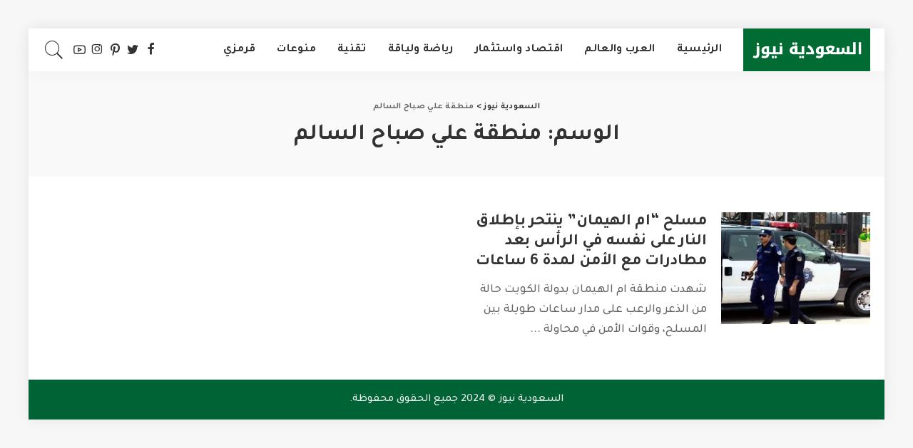

--- FILE ---
content_type: text/html; charset=UTF-8
request_url: https://elsaudia.net/tag/%D9%85%D9%86%D8%B7%D9%82%D8%A9-%D8%B9%D9%84%D9%8A-%D8%B5%D8%A8%D8%A7%D8%AD-%D8%A7%D9%84%D8%B3%D8%A7%D9%84%D9%85
body_size: 17631
content:
<!DOCTYPE html>
<html dir="rtl" lang="ar" prefix="og: https://ogp.me/ns#">
<head>
    <meta charset="UTF-8">
    <meta http-equiv="X-UA-Compatible" content="IE=edge">
    <meta name="viewport" content="width=device-width, initial-scale=1">
    <link rel="profile" href="https://gmpg.org/xfn/11">
	<title>منطقة علي صباح السالم | السعودية نيوز</title>

		<!-- All in One SEO 4.6.7.1 - aioseo.com -->
		<meta name="robots" content="max-image-preview:large" />
		<link rel="preconnect" href="https://fonts.gstatic.com" crossorigin><link rel="preload" as="style" onload="this.onload=null;this.rel='stylesheet'" id="rb-preload-gfonts" href="https://fonts.googleapis.com/css?family=Tajawal%3A200%2C300%2C400%2C500%2C700%2C800%2C900&amp;display=swap" crossorigin><noscript><link rel="stylesheet" id="rb-preload-gfonts" href="https://fonts.googleapis.com/css?family=Tajawal%3A200%2C300%2C400%2C500%2C700%2C800%2C900&amp;display=swap"></noscript><link rel="canonical" href="https://elsaudia.net/tag/%d9%85%d9%86%d8%b7%d9%82%d8%a9-%d8%b9%d9%84%d9%8a-%d8%b5%d8%a8%d8%a7%d8%ad-%d8%a7%d9%84%d8%b3%d8%a7%d9%84%d9%85" />
		<meta name="generator" content="All in One SEO (AIOSEO) 4.6.7.1" />
		<script type="application/ld+json" class="aioseo-schema">
			{"@context":"https:\/\/schema.org","@graph":[{"@type":"BreadcrumbList","@id":"https:\/\/elsaudia.net\/tag\/%D9%85%D9%86%D8%B7%D9%82%D8%A9-%D8%B9%D9%84%D9%8A-%D8%B5%D8%A8%D8%A7%D8%AD-%D8%A7%D9%84%D8%B3%D8%A7%D9%84%D9%85#breadcrumblist","itemListElement":[{"@type":"ListItem","@id":"https:\/\/elsaudia.net\/#listItem","position":1,"name":"\u0627\u0644\u0631\u0626\u064a\u0633\u064a\u0629","item":"https:\/\/elsaudia.net\/","nextItem":"https:\/\/elsaudia.net\/tag\/%d9%85%d9%86%d8%b7%d9%82%d8%a9-%d8%b9%d9%84%d9%8a-%d8%b5%d8%a8%d8%a7%d8%ad-%d8%a7%d9%84%d8%b3%d8%a7%d9%84%d9%85#listItem"},{"@type":"ListItem","@id":"https:\/\/elsaudia.net\/tag\/%d9%85%d9%86%d8%b7%d9%82%d8%a9-%d8%b9%d9%84%d9%8a-%d8%b5%d8%a8%d8%a7%d8%ad-%d8%a7%d9%84%d8%b3%d8%a7%d9%84%d9%85#listItem","position":2,"name":"\u0645\u0646\u0637\u0642\u0629 \u0639\u0644\u064a \u0635\u0628\u0627\u062d \u0627\u0644\u0633\u0627\u0644\u0645","previousItem":"https:\/\/elsaudia.net\/#listItem"}]},{"@type":"CollectionPage","@id":"https:\/\/elsaudia.net\/tag\/%D9%85%D9%86%D8%B7%D9%82%D8%A9-%D8%B9%D9%84%D9%8A-%D8%B5%D8%A8%D8%A7%D8%AD-%D8%A7%D9%84%D8%B3%D8%A7%D9%84%D9%85#collectionpage","url":"https:\/\/elsaudia.net\/tag\/%D9%85%D9%86%D8%B7%D9%82%D8%A9-%D8%B9%D9%84%D9%8A-%D8%B5%D8%A8%D8%A7%D8%AD-%D8%A7%D9%84%D8%B3%D8%A7%D9%84%D9%85","name":"\u0645\u0646\u0637\u0642\u0629 \u0639\u0644\u064a \u0635\u0628\u0627\u062d \u0627\u0644\u0633\u0627\u0644\u0645 | \u0627\u0644\u0633\u0639\u0648\u062f\u064a\u0629 \u0646\u064a\u0648\u0632","inLanguage":"ar","isPartOf":{"@id":"https:\/\/elsaudia.net\/#website"},"breadcrumb":{"@id":"https:\/\/elsaudia.net\/tag\/%D9%85%D9%86%D8%B7%D9%82%D8%A9-%D8%B9%D9%84%D9%8A-%D8%B5%D8%A8%D8%A7%D8%AD-%D8%A7%D9%84%D8%B3%D8%A7%D9%84%D9%85#breadcrumblist"}},{"@type":"Organization","@id":"https:\/\/elsaudia.net\/#organization","name":"\u0627\u0644\u0633\u0639\u0648\u062f\u064a\u0629 \u0646\u064a\u0648\u0632","description":"\u0628\u0648\u0627\u0628\u062a\u0643 \u0627\u0644\u0627\u0644\u0643\u062a\u0631\u0648\u0646\u064a\u0629 \u0644\u0627\u062e\u0628\u0627\u0631 \u0627\u0644\u0645\u0645\u0644\u0643\u0629 \u0648\u0627\u0644\u0639\u0627\u0644\u0645","url":"https:\/\/elsaudia.net\/"},{"@type":"WebSite","@id":"https:\/\/elsaudia.net\/#website","url":"https:\/\/elsaudia.net\/","name":"\u0627\u0644\u0633\u0639\u0648\u062f\u064a\u0629 \u0646\u064a\u0648\u0632","description":"\u0628\u0648\u0627\u0628\u062a\u0643 \u0627\u0644\u0627\u0644\u0643\u062a\u0631\u0648\u0646\u064a\u0629 \u0644\u0627\u062e\u0628\u0627\u0631 \u0627\u0644\u0645\u0645\u0644\u0643\u0629 \u0648\u0627\u0644\u0639\u0627\u0644\u0645","inLanguage":"ar","publisher":{"@id":"https:\/\/elsaudia.net\/#organization"}}]}
		</script>
		<!-- All in One SEO -->

<link rel='dns-prefetch' href='//fonts.googleapis.com' />
<link rel="alternate" type="application/rss+xml" title="السعودية نيوز &laquo; الخلاصة" href="https://elsaudia.net/feed" />
<link rel="alternate" type="application/rss+xml" title="السعودية نيوز &laquo; خلاصة التعليقات" href="https://elsaudia.net/comments/feed" />
<link rel="alternate" type="application/rss+xml" title="السعودية نيوز &laquo; منطقة علي صباح السالم خلاصة الوسوم" href="https://elsaudia.net/tag/%d9%85%d9%86%d8%b7%d9%82%d8%a9-%d8%b9%d9%84%d9%8a-%d8%b5%d8%a8%d8%a7%d8%ad-%d8%a7%d9%84%d8%b3%d8%a7%d9%84%d9%85/feed" />
<script type="application/ld+json">{"@context":"https://schema.org","@type":"Organization","legalName":"\u0627\u0644\u0633\u0639\u0648\u062f\u064a\u0629 \u0646\u064a\u0648\u0632","url":"https://elsaudia.net/","logo":"https://elsaudia.net/wp-content/uploads/2024/07/elsaudia.png"}</script>
<script>
window._wpemojiSettings = {"baseUrl":"https:\/\/s.w.org\/images\/core\/emoji\/15.0.3\/72x72\/","ext":".png","svgUrl":"https:\/\/s.w.org\/images\/core\/emoji\/15.0.3\/svg\/","svgExt":".svg","source":{"concatemoji":"https:\/\/elsaudia.net\/wp-includes\/js\/wp-emoji-release.min.js?ver=6.6.4"}};
/*! This file is auto-generated */
!function(i,n){var o,s,e;function c(e){try{var t={supportTests:e,timestamp:(new Date).valueOf()};sessionStorage.setItem(o,JSON.stringify(t))}catch(e){}}function p(e,t,n){e.clearRect(0,0,e.canvas.width,e.canvas.height),e.fillText(t,0,0);var t=new Uint32Array(e.getImageData(0,0,e.canvas.width,e.canvas.height).data),r=(e.clearRect(0,0,e.canvas.width,e.canvas.height),e.fillText(n,0,0),new Uint32Array(e.getImageData(0,0,e.canvas.width,e.canvas.height).data));return t.every(function(e,t){return e===r[t]})}function u(e,t,n){switch(t){case"flag":return n(e,"\ud83c\udff3\ufe0f\u200d\u26a7\ufe0f","\ud83c\udff3\ufe0f\u200b\u26a7\ufe0f")?!1:!n(e,"\ud83c\uddfa\ud83c\uddf3","\ud83c\uddfa\u200b\ud83c\uddf3")&&!n(e,"\ud83c\udff4\udb40\udc67\udb40\udc62\udb40\udc65\udb40\udc6e\udb40\udc67\udb40\udc7f","\ud83c\udff4\u200b\udb40\udc67\u200b\udb40\udc62\u200b\udb40\udc65\u200b\udb40\udc6e\u200b\udb40\udc67\u200b\udb40\udc7f");case"emoji":return!n(e,"\ud83d\udc26\u200d\u2b1b","\ud83d\udc26\u200b\u2b1b")}return!1}function f(e,t,n){var r="undefined"!=typeof WorkerGlobalScope&&self instanceof WorkerGlobalScope?new OffscreenCanvas(300,150):i.createElement("canvas"),a=r.getContext("2d",{willReadFrequently:!0}),o=(a.textBaseline="top",a.font="600 32px Arial",{});return e.forEach(function(e){o[e]=t(a,e,n)}),o}function t(e){var t=i.createElement("script");t.src=e,t.defer=!0,i.head.appendChild(t)}"undefined"!=typeof Promise&&(o="wpEmojiSettingsSupports",s=["flag","emoji"],n.supports={everything:!0,everythingExceptFlag:!0},e=new Promise(function(e){i.addEventListener("DOMContentLoaded",e,{once:!0})}),new Promise(function(t){var n=function(){try{var e=JSON.parse(sessionStorage.getItem(o));if("object"==typeof e&&"number"==typeof e.timestamp&&(new Date).valueOf()<e.timestamp+604800&&"object"==typeof e.supportTests)return e.supportTests}catch(e){}return null}();if(!n){if("undefined"!=typeof Worker&&"undefined"!=typeof OffscreenCanvas&&"undefined"!=typeof URL&&URL.createObjectURL&&"undefined"!=typeof Blob)try{var e="postMessage("+f.toString()+"("+[JSON.stringify(s),u.toString(),p.toString()].join(",")+"));",r=new Blob([e],{type:"text/javascript"}),a=new Worker(URL.createObjectURL(r),{name:"wpTestEmojiSupports"});return void(a.onmessage=function(e){c(n=e.data),a.terminate(),t(n)})}catch(e){}c(n=f(s,u,p))}t(n)}).then(function(e){for(var t in e)n.supports[t]=e[t],n.supports.everything=n.supports.everything&&n.supports[t],"flag"!==t&&(n.supports.everythingExceptFlag=n.supports.everythingExceptFlag&&n.supports[t]);n.supports.everythingExceptFlag=n.supports.everythingExceptFlag&&!n.supports.flag,n.DOMReady=!1,n.readyCallback=function(){n.DOMReady=!0}}).then(function(){return e}).then(function(){var e;n.supports.everything||(n.readyCallback(),(e=n.source||{}).concatemoji?t(e.concatemoji):e.wpemoji&&e.twemoji&&(t(e.twemoji),t(e.wpemoji)))}))}((window,document),window._wpemojiSettings);
</script>
<style id='wp-emoji-styles-inline-css'>

	img.wp-smiley, img.emoji {
		display: inline !important;
		border: none !important;
		box-shadow: none !important;
		height: 1em !important;
		width: 1em !important;
		margin: 0 0.07em !important;
		vertical-align: -0.1em !important;
		background: none !important;
		padding: 0 !important;
	}
</style>
<link rel='stylesheet' id='wp-block-library-rtl-css' href='https://elsaudia.net/wp-includes/css/dist/block-library/style-rtl.min.css?ver=6.6.4' media='all' />
<style id='classic-theme-styles-inline-css'>
/*! This file is auto-generated */
.wp-block-button__link{color:#fff;background-color:#32373c;border-radius:9999px;box-shadow:none;text-decoration:none;padding:calc(.667em + 2px) calc(1.333em + 2px);font-size:1.125em}.wp-block-file__button{background:#32373c;color:#fff;text-decoration:none}
</style>
<style id='global-styles-inline-css'>
:root{--wp--preset--aspect-ratio--square: 1;--wp--preset--aspect-ratio--4-3: 4/3;--wp--preset--aspect-ratio--3-4: 3/4;--wp--preset--aspect-ratio--3-2: 3/2;--wp--preset--aspect-ratio--2-3: 2/3;--wp--preset--aspect-ratio--16-9: 16/9;--wp--preset--aspect-ratio--9-16: 9/16;--wp--preset--color--black: #000000;--wp--preset--color--cyan-bluish-gray: #abb8c3;--wp--preset--color--white: #ffffff;--wp--preset--color--pale-pink: #f78da7;--wp--preset--color--vivid-red: #cf2e2e;--wp--preset--color--luminous-vivid-orange: #ff6900;--wp--preset--color--luminous-vivid-amber: #fcb900;--wp--preset--color--light-green-cyan: #7bdcb5;--wp--preset--color--vivid-green-cyan: #00d084;--wp--preset--color--pale-cyan-blue: #8ed1fc;--wp--preset--color--vivid-cyan-blue: #0693e3;--wp--preset--color--vivid-purple: #9b51e0;--wp--preset--gradient--vivid-cyan-blue-to-vivid-purple: linear-gradient(135deg,rgba(6,147,227,1) 0%,rgb(155,81,224) 100%);--wp--preset--gradient--light-green-cyan-to-vivid-green-cyan: linear-gradient(135deg,rgb(122,220,180) 0%,rgb(0,208,130) 100%);--wp--preset--gradient--luminous-vivid-amber-to-luminous-vivid-orange: linear-gradient(135deg,rgba(252,185,0,1) 0%,rgba(255,105,0,1) 100%);--wp--preset--gradient--luminous-vivid-orange-to-vivid-red: linear-gradient(135deg,rgba(255,105,0,1) 0%,rgb(207,46,46) 100%);--wp--preset--gradient--very-light-gray-to-cyan-bluish-gray: linear-gradient(135deg,rgb(238,238,238) 0%,rgb(169,184,195) 100%);--wp--preset--gradient--cool-to-warm-spectrum: linear-gradient(135deg,rgb(74,234,220) 0%,rgb(151,120,209) 20%,rgb(207,42,186) 40%,rgb(238,44,130) 60%,rgb(251,105,98) 80%,rgb(254,248,76) 100%);--wp--preset--gradient--blush-light-purple: linear-gradient(135deg,rgb(255,206,236) 0%,rgb(152,150,240) 100%);--wp--preset--gradient--blush-bordeaux: linear-gradient(135deg,rgb(254,205,165) 0%,rgb(254,45,45) 50%,rgb(107,0,62) 100%);--wp--preset--gradient--luminous-dusk: linear-gradient(135deg,rgb(255,203,112) 0%,rgb(199,81,192) 50%,rgb(65,88,208) 100%);--wp--preset--gradient--pale-ocean: linear-gradient(135deg,rgb(255,245,203) 0%,rgb(182,227,212) 50%,rgb(51,167,181) 100%);--wp--preset--gradient--electric-grass: linear-gradient(135deg,rgb(202,248,128) 0%,rgb(113,206,126) 100%);--wp--preset--gradient--midnight: linear-gradient(135deg,rgb(2,3,129) 0%,rgb(40,116,252) 100%);--wp--preset--font-size--small: 13px;--wp--preset--font-size--medium: 20px;--wp--preset--font-size--large: 36px;--wp--preset--font-size--x-large: 42px;--wp--preset--spacing--20: 0.44rem;--wp--preset--spacing--30: 0.67rem;--wp--preset--spacing--40: 1rem;--wp--preset--spacing--50: 1.5rem;--wp--preset--spacing--60: 2.25rem;--wp--preset--spacing--70: 3.38rem;--wp--preset--spacing--80: 5.06rem;--wp--preset--shadow--natural: 6px 6px 9px rgba(0, 0, 0, 0.2);--wp--preset--shadow--deep: 12px 12px 50px rgba(0, 0, 0, 0.4);--wp--preset--shadow--sharp: 6px 6px 0px rgba(0, 0, 0, 0.2);--wp--preset--shadow--outlined: 6px 6px 0px -3px rgba(255, 255, 255, 1), 6px 6px rgba(0, 0, 0, 1);--wp--preset--shadow--crisp: 6px 6px 0px rgba(0, 0, 0, 1);}:where(.is-layout-flex){gap: 0.5em;}:where(.is-layout-grid){gap: 0.5em;}body .is-layout-flex{display: flex;}.is-layout-flex{flex-wrap: wrap;align-items: center;}.is-layout-flex > :is(*, div){margin: 0;}body .is-layout-grid{display: grid;}.is-layout-grid > :is(*, div){margin: 0;}:where(.wp-block-columns.is-layout-flex){gap: 2em;}:where(.wp-block-columns.is-layout-grid){gap: 2em;}:where(.wp-block-post-template.is-layout-flex){gap: 1.25em;}:where(.wp-block-post-template.is-layout-grid){gap: 1.25em;}.has-black-color{color: var(--wp--preset--color--black) !important;}.has-cyan-bluish-gray-color{color: var(--wp--preset--color--cyan-bluish-gray) !important;}.has-white-color{color: var(--wp--preset--color--white) !important;}.has-pale-pink-color{color: var(--wp--preset--color--pale-pink) !important;}.has-vivid-red-color{color: var(--wp--preset--color--vivid-red) !important;}.has-luminous-vivid-orange-color{color: var(--wp--preset--color--luminous-vivid-orange) !important;}.has-luminous-vivid-amber-color{color: var(--wp--preset--color--luminous-vivid-amber) !important;}.has-light-green-cyan-color{color: var(--wp--preset--color--light-green-cyan) !important;}.has-vivid-green-cyan-color{color: var(--wp--preset--color--vivid-green-cyan) !important;}.has-pale-cyan-blue-color{color: var(--wp--preset--color--pale-cyan-blue) !important;}.has-vivid-cyan-blue-color{color: var(--wp--preset--color--vivid-cyan-blue) !important;}.has-vivid-purple-color{color: var(--wp--preset--color--vivid-purple) !important;}.has-black-background-color{background-color: var(--wp--preset--color--black) !important;}.has-cyan-bluish-gray-background-color{background-color: var(--wp--preset--color--cyan-bluish-gray) !important;}.has-white-background-color{background-color: var(--wp--preset--color--white) !important;}.has-pale-pink-background-color{background-color: var(--wp--preset--color--pale-pink) !important;}.has-vivid-red-background-color{background-color: var(--wp--preset--color--vivid-red) !important;}.has-luminous-vivid-orange-background-color{background-color: var(--wp--preset--color--luminous-vivid-orange) !important;}.has-luminous-vivid-amber-background-color{background-color: var(--wp--preset--color--luminous-vivid-amber) !important;}.has-light-green-cyan-background-color{background-color: var(--wp--preset--color--light-green-cyan) !important;}.has-vivid-green-cyan-background-color{background-color: var(--wp--preset--color--vivid-green-cyan) !important;}.has-pale-cyan-blue-background-color{background-color: var(--wp--preset--color--pale-cyan-blue) !important;}.has-vivid-cyan-blue-background-color{background-color: var(--wp--preset--color--vivid-cyan-blue) !important;}.has-vivid-purple-background-color{background-color: var(--wp--preset--color--vivid-purple) !important;}.has-black-border-color{border-color: var(--wp--preset--color--black) !important;}.has-cyan-bluish-gray-border-color{border-color: var(--wp--preset--color--cyan-bluish-gray) !important;}.has-white-border-color{border-color: var(--wp--preset--color--white) !important;}.has-pale-pink-border-color{border-color: var(--wp--preset--color--pale-pink) !important;}.has-vivid-red-border-color{border-color: var(--wp--preset--color--vivid-red) !important;}.has-luminous-vivid-orange-border-color{border-color: var(--wp--preset--color--luminous-vivid-orange) !important;}.has-luminous-vivid-amber-border-color{border-color: var(--wp--preset--color--luminous-vivid-amber) !important;}.has-light-green-cyan-border-color{border-color: var(--wp--preset--color--light-green-cyan) !important;}.has-vivid-green-cyan-border-color{border-color: var(--wp--preset--color--vivid-green-cyan) !important;}.has-pale-cyan-blue-border-color{border-color: var(--wp--preset--color--pale-cyan-blue) !important;}.has-vivid-cyan-blue-border-color{border-color: var(--wp--preset--color--vivid-cyan-blue) !important;}.has-vivid-purple-border-color{border-color: var(--wp--preset--color--vivid-purple) !important;}.has-vivid-cyan-blue-to-vivid-purple-gradient-background{background: var(--wp--preset--gradient--vivid-cyan-blue-to-vivid-purple) !important;}.has-light-green-cyan-to-vivid-green-cyan-gradient-background{background: var(--wp--preset--gradient--light-green-cyan-to-vivid-green-cyan) !important;}.has-luminous-vivid-amber-to-luminous-vivid-orange-gradient-background{background: var(--wp--preset--gradient--luminous-vivid-amber-to-luminous-vivid-orange) !important;}.has-luminous-vivid-orange-to-vivid-red-gradient-background{background: var(--wp--preset--gradient--luminous-vivid-orange-to-vivid-red) !important;}.has-very-light-gray-to-cyan-bluish-gray-gradient-background{background: var(--wp--preset--gradient--very-light-gray-to-cyan-bluish-gray) !important;}.has-cool-to-warm-spectrum-gradient-background{background: var(--wp--preset--gradient--cool-to-warm-spectrum) !important;}.has-blush-light-purple-gradient-background{background: var(--wp--preset--gradient--blush-light-purple) !important;}.has-blush-bordeaux-gradient-background{background: var(--wp--preset--gradient--blush-bordeaux) !important;}.has-luminous-dusk-gradient-background{background: var(--wp--preset--gradient--luminous-dusk) !important;}.has-pale-ocean-gradient-background{background: var(--wp--preset--gradient--pale-ocean) !important;}.has-electric-grass-gradient-background{background: var(--wp--preset--gradient--electric-grass) !important;}.has-midnight-gradient-background{background: var(--wp--preset--gradient--midnight) !important;}.has-small-font-size{font-size: var(--wp--preset--font-size--small) !important;}.has-medium-font-size{font-size: var(--wp--preset--font-size--medium) !important;}.has-large-font-size{font-size: var(--wp--preset--font-size--large) !important;}.has-x-large-font-size{font-size: var(--wp--preset--font-size--x-large) !important;}
:where(.wp-block-post-template.is-layout-flex){gap: 1.25em;}:where(.wp-block-post-template.is-layout-grid){gap: 1.25em;}
:where(.wp-block-columns.is-layout-flex){gap: 2em;}:where(.wp-block-columns.is-layout-grid){gap: 2em;}
:root :where(.wp-block-pullquote){font-size: 1.5em;line-height: 1.6;}
</style>
<link rel='stylesheet' id='pixwell-main-css' href='https://elsaudia.net/wp-content/themes/pixwell/assets/css/main.css?ver=9.3' media='all' />
<style id='pixwell-main-inline-css'>
html {font-family:Tajawal;font-weight:500;font-size:18px;}h1, .h1 {font-family:Tajawal;font-weight:700;}h2, .h2 {font-family:Tajawal;font-weight:700;}h3, .h3 {font-family:Tajawal;}h4, .h4 {font-family:Tajawal;}h5, .h5 {font-family:Tajawal;}h6, .h6 {font-family:Tajawal;}.single-tagline h6 {font-family:Tajawal;}.p-wrap .entry-summary, .twitter-content.entry-summary, .author-description, .rssSummary, .rb-sdesc {font-family:Tajawal;font-weight:500;font-size:17px;}.p-cat-info {font-family:Tajawal;}.p-meta-info, .wp-block-latest-posts__post-date {font-family:Tajawal;}.meta-info-author.meta-info-el {font-family:Tajawal;}.breadcrumb {font-family:Tajawal;}.footer-menu-inner {font-family:Tajawal;}.topbar-wrap {}.topbar-menu-wrap {}.main-menu > li > a, .off-canvas-menu > li > a {font-family:Tajawal;}.main-menu .sub-menu:not(.sub-mega), .off-canvas-menu .sub-menu {font-family:Tajawal;}.is-logo-text .logo-title {font-family:Tajawal;}.block-title, .block-header .block-title {font-family:Tajawal;}.ajax-quick-filter, .block-view-more {font-family:Tajawal;}.widget-title, .widget .widget-title {font-family:Tajawal;}body .widget.widget_nav_menu .menu-item {font-family:Tajawal;}body.boxed {background-color : #f7f7f7;background-repeat : no-repeat;background-size : cover;background-attachment : fixed;background-position : center center;}.header-6 .banner-wrap {}.footer-wrap:before {background-color : #006336;; content: ""; position: absolute; left: 0; top: 0; width: 100%; height: 100%;}.header-9 .banner-wrap { }.topline-wrap {height: 2px}.main-menu .sub-menu {}.main-menu > li.menu-item-has-children > .sub-menu:before {}[data-theme="dark"] .main-menu .sub-menu {}[data-theme="dark"] .main-menu > li.menu-item-has-children > .sub-menu:before {}.mobile-nav-inner {}.off-canvas-header { background-image: url("https://export.themeruby.com/tf01/recipe/wp-content/uploads/sites/2/2019/09/ls-bg-1-1.jpg")}.navbar-border-holder {border-width: 2px; }input[type="submit"]:hover, input[type="submit"]:focus, button:hover, button:focus,input[type="button"]:hover, input[type="button"]:focus,.post-edit-link:hover, a.pagination-link:hover, a.page-numbers:hover,.post-page-numbers:hover, a.loadmore-link:hover, .pagination-simple .page-numbers:hover,#off-canvas-close-btn:hover, .off-canvas-subscribe a, .block-header-3 .block-title:before,.cookie-accept:hover, .entry-footer a:hover, .box-comment-btn:hover,a.comment-reply-link:hover, .review-info, .entry-content a.wp-block-button__link:hover,#wp-calendar tbody a:hover, .instagram-box.box-intro:hover, .banner-btn a, .headerstrip-btn a,.is-light-text .widget:not(.woocommerce) .count, .is-meta-border .p-overlay-4 .p-footer:before,.rb-newsletter.is-light-text button.newsletter-submit, .transparent-navbar-wrap .fw-mega-cat.is-dark-text .pagination-nextprev .pagination-link:not(.is-disable):hover,.cat-icon-round .cat-info-el, .cat-icon-radius .cat-info-el,.cat-icon-square .cat-info-el:before, .entry-content .wpcf7 label:before,body .cooked-recipe-directions .cooked-direction-number, span.cooked-taxonomy a:hover,.widget_categories a:hover .count, .widget_archive a:hover .count,.wp-block-categories-list a:hover .count, .wp-block-categories-list a:hover .count,.entry-content .wp-block-file .wp-block-file__button, #wp-calendar td#today,.mfp-close:hover, .is-light-text .mfp-close:hover, #rb-close-newsletter:hover,.tagcloud a:hover, .tagcloud a:focus, .is-light-text .tagcloud a:hover, .is-light-text .tagcloud a:focus,input[type="checkbox"].newsletter-checkbox:checked + label:before, .cta-btn.is-bg,.rb-mailchimp .mc4wp-form-fields input[type="submit"], .is-light-text .w-footer .mc4wp-form-fields input[type="submit"],.statics-el:first-child .inner, .table-link a:before, .subscribe-layout-3 .subscribe-box .subscribe-form input[type="submit"]{ background-color: #006336}.page-edit-link:hover, .rb-menu > li.current-menu-item > a > span:before,.p-url:hover, .p-url:focus, .p-wrap .p-url:hover,.p-wrap .p-url:focus, .p-link:hover span, .p-link:hover i,.meta-info-el a:hover, .sponsor-label, .block-header-3 .block-title:before,.subscribe-box .mc4wp-form-fields input[type="submit"]:hover + i,.entry-content p a:not(button), .comment-content a,.author-title a, .logged-in-as a:hover, .comment-list .logged-in-as a:hover,.gallery-list-label a:hover, .review-el .review-stars,.share-total, .breadcrumb a:hover, span.not-found-label, .return-home:hover, .section-not-found .page-content .return-home:hover,.subscribe-box .rb-newsletter.is-light-text button.newsletter-submit-icon:hover,.subscribe-box .rb-newsletter button.newsletter-submit-icon:hover,.fw-category-1 .cat-list-item:hover .cat-list-name, .fw-category-1.is-light-text .cat-list-item:hover .cat-list-name,body .cooked-icon-recipe-icon, .comment-list .comment-reply-title small a:hover,.widget_pages a:hover, .widget_meta a:hover, .widget_categories a:hover,.entry-content .wp-block-categories-list a:hover, .entry-content .wp-block-archives-list a:hover,.widget_archive a:hover, .widget.widget_nav_menu a:hover,  .p-grid-4.is-pop-style .p-header .counter-index,.twitter-content.entry-summary a:hover, .transparent-navbar-wrap .fw-mega-cat.is-dark-text .entry-title .p-url:hover,.read-it-later:hover, .read-it-later:focus, .address-info a:hover,.gallery-popup-content .image-popup-description a:hover, .gallery-popup-content .image-popup-description a:focus,.entry-content ul.wp-block-latest-posts a:hover, .widget_recent_entries a:hover, .recentcomments a:hover, a.rsswidget:hover,.entry-content .wp-block-latest-comments__comment-meta a:hover,.entry-content .cooked-recipe-info .cooked-author a:hover, .entry-content a:not(button), .comment-content a,.about-desc a:hover, .is-light-text .about-desc a:hover, .portfolio-info-el:hover,.portfolio-nav a:hover, .portfolio-nav-next a:hover > i, .hbox-tagline span, .hbox-title span, .cta-tagline span, .cta-title span,.block-header-7 .block-header .block-title:first-letter, .rbc-sidebar .about-bio p a, .sbox-title span{ color: #006336}.p-podcast-wrap .mejs-container .mejs-controls .mejs-button.mejs-playpause-button:hover,.p-podcast-wrap .mejs-container .mejs-controls,.p-podcast-wrap .mejs-audio .mejs-controls .mejs-time-rail span.mejs-time-handle-content,.p-podcast-wrap .mejs-container .mejs-controls  .mejs-button.mejs-volume-button .mejs-volume-handle,.p-podcast-wrap .mejs-container .mejs-controls  .mejs-button.mejs-volume-button .mejs-volume-handle,.p-podcast-wrap .mejs-container .mejs-controls .mejs-horizontal-volume-slider .mejs-horizontal-volume-current{ background-color: #006336}.is-style-outline a.wp-block-button__link:hover{ color: #006336!important}a.comment-reply-link:hover, .navbar-holder.is-light-text .header-lightbox, .navbar-holder .header-lightbox, [data-theme="dark"] .navbar-holder .header-lightbox,input[type="checkbox"].newsletter-checkbox:checked + label:before, .cat-icon-line .cat-info-el{ border-color: #006336}.comment-content, .single-bottom-share a:nth-child(1) span, .single-bottom-share a:nth-child(2) span, p.logged-in-as, .rb-sdecs,.deal-module .deal-description, .author-description { font-size: 17px; }.tipsy, .additional-meta, .sponsor-label, .sponsor-link, .entry-footer .tag-label,.box-nav .nav-label, .left-article-label, .share-label, .rss-date,.wp-block-latest-posts__post-date, .wp-block-latest-comments__comment-date,.image-caption, .wp-caption-text, .gallery-caption, .entry-content .wp-block-audio figcaption,.entry-content .wp-block-video figcaption, .entry-content .wp-block-image figcaption,.entry-content .wp-block-gallery .blocks-gallery-image figcaption,.entry-content .wp-block-gallery .blocks-gallery-item figcaption,.subscribe-content .desc, .follower-el .right-el, .author-job, .comment-metadata{ font-family: Tajawal; }.sponsor-link{ font-family: Tajawal; }.entry-footer a, .tagcloud a, .entry-footer .source, .entry-footer .via-el{ font-family: Tajawal; }.p-link, .rb-cookie .cookie-accept, a.comment-reply-link, .comment-list .comment-reply-title small a,.banner-btn a, .headerstrip-btn a, input[type="submit"], button, .pagination-wrap, .cta-btn, .rb-btn{ font-family: Tajawal; }select, textarea, input[type="text"], input[type="tel"], input[type="email"], input[type="url"],input[type="search"], input[type="number"]{ font-family: Tajawal; }.footer-menu-inner, .widget_recent_comments .recentcomments > a:last-child,.wp-block-latest-comments__comment-link, .wp-block-latest-posts__list a,.widget_recent_entries li, .wp-block-quote *:not(cite), blockquote *:not(cite), .widget_rss li,.wp-block-latest-posts li, .wp-block-latest-comments__comment-link{ font-family: Tajawal; }.footer-menu-inner, .widget_recent_comments .recentcomments > a:last-child,.wp-block-latest-comments__comment-link, .wp-block-latest-posts__list a,.widget_recent_entries li, .wp-block-quote *:not(cite), blockquote *:not(cite), .widget_rss li,.wp-block-latest-posts li, .wp-block-latest-comments__comment-link{ font-weight: 700; } .widget_pages .page_item, .widget_meta li,.widget_categories .cat-item, .widget_archive li, .widget.widget_nav_menu .menu-item,.wp-block-archives-list li, .wp-block-categories-list li{ font-family: Tajawal; }@media only screen and (max-width: 767px) {.entry-content { font-size: .90rem; }.p-wrap .entry-summary, .twitter-content.entry-summary, .element-desc, .subscribe-description, .rb-sdecs,.copyright-inner > *, .summary-content, .pros-cons-wrap ul li,.gallery-popup-content .image-popup-description > *{ font-size: .76rem; }}h1, .h1, h1.single-title {font-size: 32px; }h2, .h2 {font-size: 24px; }@media only screen and (max-width: 1024px) {}@media only screen and (max-width: 991px) {}@media only screen and (max-width: 767px) {}.wp-block-quote *:not(cite), blockquote *:not(cite) {font-family:Tajawal;}
</style>
<link rel='stylesheet' id='pixwell-rtl-css' href='https://elsaudia.net/wp-content/themes/pixwell/assets/css/rtl.css?ver=9.3' media='all' />

<script src="https://elsaudia.net/wp-includes/js/jquery/jquery.min.js?ver=3.7.1" id="jquery-core-js"></script>
<script src="https://elsaudia.net/wp-includes/js/jquery/jquery-migrate.min.js?ver=3.4.1" id="jquery-migrate-js"></script>
<!--[if lt IE 9]>
<script src="https://elsaudia.net/wp-content/themes/pixwell/assets/js/html5shiv.min.js?ver=3.7.3" id="html5-js"></script>
<![endif]-->
<link rel="preload" href="https://elsaudia.net/wp-content/themes/pixwell/assets/fonts/ruby-icon.woff" as="font" type="font/woff" crossorigin="anonymous"> <link rel="https://api.w.org/" href="https://elsaudia.net/wp-json/" /><link rel="alternate" title="JSON" type="application/json" href="https://elsaudia.net/wp-json/wp/v2/tags/340" /><link rel="EditURI" type="application/rsd+xml" title="RSD" href="https://elsaudia.net/xmlrpc.php?rsd" />
<meta name="generator" content="WordPress 6.6.4" />
<script type="application/ld+json">{"@context":"https://schema.org","@type":"WebSite","@id":"https://elsaudia.net/#website","url":"https://elsaudia.net/","name":"\u0627\u0644\u0633\u0639\u0648\u062f\u064a\u0629 \u0646\u064a\u0648\u0632","potentialAction":{"@type":"SearchAction","target":"https://elsaudia.net/?s={search_term_string}","query-input":"required name=search_term_string"}}</script>
<meta name="generator" content="Elementor 3.23.3; features: e_optimized_css_loading, e_font_icon_svg, additional_custom_breakpoints, e_optimized_control_loading, e_lazyload, e_element_cache; settings: css_print_method-external, google_font-enabled, font_display-swap">
			<style>
				.e-con.e-parent:nth-of-type(n+4):not(.e-lazyloaded):not(.e-no-lazyload),
				.e-con.e-parent:nth-of-type(n+4):not(.e-lazyloaded):not(.e-no-lazyload) * {
					background-image: none !important;
				}
				@media screen and (max-height: 1024px) {
					.e-con.e-parent:nth-of-type(n+3):not(.e-lazyloaded):not(.e-no-lazyload),
					.e-con.e-parent:nth-of-type(n+3):not(.e-lazyloaded):not(.e-no-lazyload) * {
						background-image: none !important;
					}
				}
				@media screen and (max-height: 640px) {
					.e-con.e-parent:nth-of-type(n+2):not(.e-lazyloaded):not(.e-no-lazyload),
					.e-con.e-parent:nth-of-type(n+2):not(.e-lazyloaded):not(.e-no-lazyload) * {
						background-image: none !important;
					}
				}
			</style>
			<script type="application/ld+json">{"@context":"http://schema.org","@type":"BreadcrumbList","itemListElement":[{"@type":"ListItem","position":2,"item":{"@id":"https://elsaudia.net/tag/%d9%85%d9%86%d8%b7%d9%82%d8%a9-%d8%b9%d9%84%d9%8a-%d8%b5%d8%a8%d8%a7%d8%ad-%d8%a7%d9%84%d8%b3%d8%a7%d9%84%d9%85","name":"منطقة علي صباح السالم"}},{"@type":"ListItem","position":1,"item":{"@id":"https://elsaudia.net","name":"السعودية نيوز"}}]}</script>
	<script src="https://nasrev.com/ads/nasrevads.js" async></script>
</head>
<body class="rtl archive tag tag-340 wp-embed-responsive elementor-default elementor-kit-2337 sticky-nav smart-sticky is-tooltips is-backtop block-header-6 w-header-1 cat-icon-round ele-round is-parallax-feat is-fmask mh-p-link mh-p-excerpt boxed">
<div id="site" class="site">
	        <aside id="off-canvas-section" class="off-canvas-wrap light-style is-hidden">
            <div class="close-panel-wrap tooltips-n">
                <a href="#" id="off-canvas-close-btn" title="Close Panel"><i class="btn-close"></i></a>
            </div>
            <div class="off-canvas-holder">
                                    <div class="off-canvas-header is-light-text">
                        <div class="header-inner">
                                                        <aside class="inner-bottom">
                                                                    <div class="off-canvas-social">
                                        <a class="social-link-facebook" title="Facebook" href="#" target="_blank" rel="noopener nofollow"><i class="rbi rbi-facebook"></i></a><a class="social-link-twitter" title="Twitter" href="#" target="_blank" rel="noopener nofollow"><i class="rbi rbi-twitter"></i></a><a class="social-link-pinterest" title="Pinterest" href="#" target="_blank" rel="noopener nofollow"><i class="rbi rbi-pinterest-i"></i></a><a class="social-link-instagram" title="Instagram" href="#" target="_blank" rel="noopener nofollow"><i class="rbi rbi-instagram"></i></a><a class="social-link-youtube" title="YouTube" href="#" target="_blank" rel="noopener nofollow"><i class="rbi rbi-youtube-o"></i></a>                                    </div>
                                                                    <div class="inner-bottom-right">
                                        <aside class="bookmark-section">
	<a class="bookmark-link" href="#" title="Bookmarks">
		<span class="bookmark-icon"><i><svg class="svg-icon" aria-hidden="true" role="img" focusable="false" xmlns="http://www.w3.org/2000/svg" viewBox="0 0 512 512"><path fill="currentColor" d="M391.416,0H120.584c-17.778,0-32.242,14.464-32.242,32.242v460.413c0,7.016,3.798,13.477,9.924,16.895 c2.934,1.638,6.178,2.45,9.421,2.45c3.534,0,7.055-0.961,10.169-2.882l138.182-85.312l138.163,84.693 c5.971,3.669,13.458,3.817,19.564,0.387c6.107-3.418,9.892-9.872,9.892-16.875V32.242C423.657,14.464,409.194,0,391.416,0z  M384.967,457.453l-118.85-72.86c-6.229-3.817-14.07-3.798-20.28,0.032l-118.805,73.35V38.69h257.935V457.453z" /></svg></i><span class="bookmark-counter rb-counter">0</span></span>
	</a>
</aside>                                    </div>
                                                            </aside>
                        </div>
                    </div>
                                <div class="off-canvas-inner is-dark-text">
                    <nav id="off-canvas-nav" class="off-canvas-nav">
                        <ul id="off-canvas-menu" class="off-canvas-menu rb-menu is-clicked"><li id="menu-item-5" class="menu-item menu-item-type-custom menu-item-object-custom menu-item-5"><a title="الرئيسية" href="https://alsaudia.news/"><span>الرئيسية</span></a></li>
<li id="menu-item-7" class="menu-item menu-item-type-taxonomy menu-item-object-category menu-item-7"><a href="https://elsaudia.net/category/news"><span>العرب والعالم</span></a></li>
<li id="menu-item-6" class="menu-item menu-item-type-taxonomy menu-item-object-category menu-item-6"><a href="https://elsaudia.net/category/invest"><span>اقتصاد واستثمار</span></a></li>
<li id="menu-item-8" class="menu-item menu-item-type-taxonomy menu-item-object-category menu-item-8"><a href="https://elsaudia.net/category/sports"><span>رياضة ولياقة</span></a></li>
<li id="menu-item-19" class="menu-item menu-item-type-taxonomy menu-item-object-category menu-item-19"><a href="https://elsaudia.net/category/tech"><span>تقنية</span></a></li>
<li id="menu-item-10" class="menu-item menu-item-type-taxonomy menu-item-object-category menu-item-10"><a href="https://elsaudia.net/category/mix"><span>منوعات</span></a></li>
<li id="menu-item-2351" class="menu-item menu-item-type-custom menu-item-object-custom menu-item-2351"><a href="https://krmzi.shamekh.news/"><span>قرمزي</span></a></li>
</ul>                    </nav>
                                    </div>
            </div>
        </aside>
            <div class="site-outer">
        <div class="site-mask"></div>
		<header id="site-header" class="header-wrap header-1">
	<div class="navbar-outer">
		<div class="navbar-wrap">
				<aside id="mobile-navbar" class="mobile-navbar">
    <div class="mobile-nav-inner rb-p20-gutter">
                    <div class="m-nav-left">
                <a href="#" class="off-canvas-trigger btn-toggle-wrap btn-toggle-light"><span class="btn-toggle"><span class="off-canvas-toggle"><span class="icon-toggle"></span></span></span></a>
            </div>
            <div class="m-nav-centered">
                	<aside class="logo-mobile-wrap is-logo-image">
		<a href="https://elsaudia.net/" class="logo-mobile logo default">
			<img height="114" width="338" src="https://elsaudia.net/wp-content/uploads/2024/07/elsaudia.png" alt="السعودية نيوز">
		</a>
                    <a href="https://elsaudia.net/" class="logo-mobile logo dark">
                <img height="114" width="338" src="https://elsaudia.net/wp-content/uploads/2024/07/elsaudia.png" alt="السعودية نيوز">
            </a>
        	</aside>
            </div>
            <div class="m-nav-right">
                                                                <div class="mobile-search">
	<a href="#" title="Search" class="search-icon nav-search-link"><i class="rbi rbi-search-light"></i></a>
	<div class="navbar-search-popup header-lightbox">
		<div class="navbar-search-form"><form role="search" method="get" class="search-form" action="https://elsaudia.net/">
				<label>
					<span class="screen-reader-text">البحث عن:</span>
					<input type="search" class="search-field" placeholder="بحث &hellip;" value="" name="s" />
				</label>
				<input type="submit" class="search-submit" value="بحث" />
			</form></div>
	</div>
</div>
                            </div>
            </div>
</aside>
<aside id="mobile-sticky-nav" class="mobile-sticky-nav">
    <div class="mobile-navbar mobile-sticky-inner">
        <div class="mobile-nav-inner rb-p20-gutter">
                            <div class="m-nav-left">
                    <a href="#" class="off-canvas-trigger btn-toggle-wrap btn-toggle-light"><span class="btn-toggle"><span class="off-canvas-toggle"><span class="icon-toggle"></span></span></span></a>
                </div>
                <div class="m-nav-centered">
                    	<aside class="logo-mobile-wrap is-logo-image">
		<a href="https://elsaudia.net/" class="logo-mobile logo default">
			<img height="114" width="338" src="https://elsaudia.net/wp-content/uploads/2024/07/elsaudia.png" alt="السعودية نيوز">
		</a>
                    <a href="https://elsaudia.net/" class="logo-mobile logo dark">
                <img height="114" width="338" src="https://elsaudia.net/wp-content/uploads/2024/07/elsaudia.png" alt="السعودية نيوز">
            </a>
        	</aside>
                </div>
                <div class="m-nav-right">
                                                                                <div class="mobile-search">
	<a href="#" title="Search" class="search-icon nav-search-link"><i class="rbi rbi-search-light"></i></a>
	<div class="navbar-search-popup header-lightbox">
		<div class="navbar-search-form"><form role="search" method="get" class="search-form" action="https://elsaudia.net/">
				<label>
					<span class="screen-reader-text">البحث عن:</span>
					<input type="search" class="search-field" placeholder="بحث &hellip;" value="" name="s" />
				</label>
				<input type="submit" class="search-submit" value="بحث" />
			</form></div>
	</div>
</div>
                                    </div>
                    </div>
    </div>
</aside>
			<div class="rbc-container navbar-holder is-main-nav">
				<div class="navbar-inner rb-m20-gutter">
					<div class="navbar-left">
													<div class="logo-wrap is-logo-image site-branding">
					<a href="https://elsaudia.net/" class="logo default" title="السعودية نيوز">
				<img class="logo-default" height="114" width="338" src="https://elsaudia.net/wp-content/uploads/2024/07/elsaudia.png" alt="السعودية نيوز">
			</a>
                            <a href="https://elsaudia.net/" class="logo dark" title="السعودية نيوز">
                    <img class="logo-default" height="114" width="338" src="https://elsaudia.net/wp-content/uploads/2024/07/elsaudia.png" alt="السعودية نيوز">
                </a>
            			</div>
						<nav id="site-navigation" class="main-menu-wrap" aria-label="main menu">
	<ul id="main-menu" class="main-menu rb-menu" itemscope itemtype="https://www.schema.org/SiteNavigationElement"><li class="menu-item menu-item-type-custom menu-item-object-custom menu-item-5" itemprop="name"><a title="الرئيسية" href="https://alsaudia.news/" itemprop="url"><span>الرئيسية</span></a></li><li class="menu-item menu-item-type-taxonomy menu-item-object-category menu-item-7 is-mega-menu type-category" itemprop="name"><a href="https://elsaudia.net/category/news" itemprop="url"><span>العرب والعالم</span></a><div class="mega-category sub-mega sub-menu"><div class="rbc-container"><div class="mega-holder">		<div id="block-mega-383-7" class="block-wrap fw-block fw-mega-cat is-dark-text" data-uuid="block-mega-383-7" data-name="mega_category" data-page_max="27" data-page_current="1" data-category="5" data-order="date_post" data-posts_per_page="5" data-text_style="dark" >
			<div class="content-wrap"><div class="content-inner rb-row mega-content-inner rb-n10-gutter">
	<div class="rb-col-5m rb-p10-gutter">		<div class="p-wrap p-grid p-grid-4 post-1962 rb-hf no-avatar">
							<div class="p-feat-holder">
					<div class="p-feat">
						        <a class="p-flink" href="https://elsaudia.net/news/1962" title="البحث عن تعاون مشترك مابين الجبير ورئيس الجمهورية الكولومبي">
            <span class="rb-iwrap pc-75"><img width="280" height="159" src="https://elsaudia.net/wp-content/uploads/2023/01/5-2.jpg" class="attachment-pixwell_280x210 size-pixwell_280x210 wp-post-image" alt="" decoding="async" /></span>
        </a>
							</div>
									</div>
						<div class="p-body">
				<div class="p-header">
					<h6 class="entry-title h5">        <a class="p-url" href="https://elsaudia.net/news/1962" rel="bookmark"
           title="البحث عن تعاون مشترك مابين الجبير ورئيس الجمهورية الكولومبي">البحث عن تعاون مشترك مابين الجبير ورئيس الجمهورية الكولومبي</a>
		</h6>				</div>
				<div class="p-footer">
									</div>
			</div>
		</div>
	</div><div class="rb-col-5m rb-p10-gutter">		<div class="p-wrap p-grid p-grid-4 post-885 rb-hf no-avatar">
							<div class="p-feat-holder">
					<div class="p-feat">
						        <a class="p-flink" href="https://elsaudia.net/news/885" title="القيادة السعودية تهنئ الرئيس الروسي بيوم النصر">
            <span class="rb-iwrap pc-75"><img loading="lazy" width="280" height="180" src="https://elsaudia.net/wp-content/uploads/2022/05/القيادة-السعودية.jpg" class="attachment-pixwell_280x210 size-pixwell_280x210 wp-post-image" alt="الرئيس الروسي" decoding="async" /></span>
        </a>
							</div>
									</div>
						<div class="p-body">
				<div class="p-header">
					<h6 class="entry-title h5">        <a class="p-url" href="https://elsaudia.net/news/885" rel="bookmark"
           title="القيادة السعودية تهنئ الرئيس الروسي بيوم النصر">القيادة السعودية تهنئ الرئيس الروسي بيوم النصر</a>
		</h6>				</div>
				<div class="p-footer">
									</div>
			</div>
		</div>
	</div><div class="rb-col-5m rb-p10-gutter">		<div class="p-wrap p-grid p-grid-4 post-1348 rb-hf no-avatar">
							<div class="p-feat-holder">
					<div class="p-feat">
						        <a class="p-flink" href="https://elsaudia.net/news/1348" title="كلمات ولي العهد في سجل الزيارات الخاص بكوريا الجنوبية">
            <span class="rb-iwrap pc-75"><img loading="lazy" width="280" height="160" src="https://elsaudia.net/wp-content/uploads/2022/11/12-30.jpg" class="attachment-pixwell_280x210 size-pixwell_280x210 wp-post-image" alt="" decoding="async" /></span>
        </a>
							</div>
									</div>
						<div class="p-body">
				<div class="p-header">
					<h6 class="entry-title h5">        <a class="p-url" href="https://elsaudia.net/news/1348" rel="bookmark"
           title="كلمات ولي العهد في سجل الزيارات الخاص بكوريا الجنوبية">كلمات ولي العهد في سجل الزيارات الخاص بكوريا الجنوبية</a>
		</h6>				</div>
				<div class="p-footer">
									</div>
			</div>
		</div>
	</div><div class="rb-col-5m rb-p10-gutter">		<div class="p-wrap p-grid p-grid-4 post-1512 rb-hf no-avatar">
							<div class="p-feat-holder">
					<div class="p-feat">
						        <a class="p-flink" href="https://elsaudia.net/news/1512" title="استقبال خادم الحرمين الشريفين رسالة خطية من ولي عهد الكويت">
            <span class="rb-iwrap pc-75"><img loading="lazy" width="254" height="210" src="https://elsaudia.net/wp-content/uploads/2022/12/21-3.jpg" class="attachment-pixwell_280x210 size-pixwell_280x210 wp-post-image" alt="" decoding="async" /></span>
        </a>
							</div>
									</div>
						<div class="p-body">
				<div class="p-header">
					<h6 class="entry-title h5">        <a class="p-url" href="https://elsaudia.net/news/1512" rel="bookmark"
           title="استقبال خادم الحرمين الشريفين رسالة خطية من ولي عهد الكويت">استقبال خادم الحرمين الشريفين رسالة خطية من ولي عهد الكويت</a>
		</h6>				</div>
				<div class="p-footer">
									</div>
			</div>
		</div>
	</div><div class="rb-col-5m rb-p10-gutter">		<div class="p-wrap p-grid p-grid-4 post-911 rb-hf no-avatar">
							<div class="p-feat-holder">
					<div class="p-feat">
						        <a class="p-flink" href="https://elsaudia.net/news/911" title="فوائد الجرعة التنشيطية لجرعة لقاح كورونا">
            <span class="rb-iwrap pc-75"><img loading="lazy" width="280" height="158" src="https://elsaudia.net/wp-content/uploads/2022/05/6-طرق-لحماية-الأطفال-من-فيروس-كورونا-1.jpg" class="attachment-pixwell_280x210 size-pixwell_280x210 wp-post-image" alt="فوائد الجرعة التنشيطية لجرعة لقاح كورونا" decoding="async" /></span>
        </a>
							</div>
									</div>
						<div class="p-body">
				<div class="p-header">
					<h6 class="entry-title h5">        <a class="p-url" href="https://elsaudia.net/news/911" rel="bookmark"
           title="فوائد الجرعة التنشيطية لجرعة لقاح كورونا">فوائد الجرعة التنشيطية لجرعة لقاح كورونا</a>
		</h6>				</div>
				<div class="p-footer">
									</div>
			</div>
		</div>
	</div>		</div>
		</div>
	        <div class="pagination-wrap pagination-nextprev clearfix">
            <a href="#" class="pagination-link ajax-link ajax-prev is-disable" data-type="prev"><i class="rbi rbi-arrow-left"></i><span>السابق</span></a>
            <a href="#" class="pagination-link ajax-link ajax-next" data-type="next"><span>التالي</span><i class="rbi rbi-arrow-right"></i></a>
        </div>
        </div></div></div></div></li><li class="menu-item menu-item-type-taxonomy menu-item-object-category menu-item-6 is-mega-menu type-category" itemprop="name"><a href="https://elsaudia.net/category/invest" itemprop="url"><span>اقتصاد واستثمار</span></a><div class="mega-category sub-mega sub-menu"><div class="rbc-container"><div class="mega-holder">		<div id="block-mega-205-6" class="block-wrap fw-block fw-mega-cat is-dark-text" data-uuid="block-mega-205-6" data-name="mega_category" data-page_max="22" data-page_current="1" data-category="2" data-order="date_post" data-posts_per_page="5" data-text_style="dark" >
			<div class="content-wrap"><div class="content-inner rb-row mega-content-inner rb-n10-gutter">
	<div class="rb-col-5m rb-p10-gutter">		<div class="p-wrap p-grid p-grid-4 post-775 rb-hf no-avatar">
							<div class="p-feat-holder">
					<div class="p-feat">
						        <a class="p-flink" href="https://elsaudia.net/invest/775" title="5 وجهات سياحية تجذب السعوديين إليها في إجازة عيد الفطر">
            <span class="rb-iwrap pc-75"><img loading="lazy" width="280" height="187" src="https://elsaudia.net/wp-content/uploads/2022/05/وجهات-سياحية.jpg" class="attachment-pixwell_280x210 size-pixwell_280x210 wp-post-image" alt="وجهات سياحية" decoding="async" /></span>
        </a>
							</div>
									</div>
						<div class="p-body">
				<div class="p-header">
					<h6 class="entry-title h5">        <a class="p-url" href="https://elsaudia.net/invest/775" rel="bookmark"
           title="5 وجهات سياحية تجذب السعوديين إليها في إجازة عيد الفطر">5 وجهات سياحية تجذب السعوديين إليها في إجازة عيد الفطر</a>
		</h6>				</div>
				<div class="p-footer">
									</div>
			</div>
		</div>
	</div><div class="rb-col-5m rb-p10-gutter">		<div class="p-wrap p-grid p-grid-4 post-1597 rb-hf no-avatar">
							<div class="p-feat-holder">
					<div class="p-feat">
						        <a class="p-flink" href="https://elsaudia.net/invest/1597" title="ارتفاع جديد اليوم للريال السعودي مقابل الجنية المصري">
            <span class="rb-iwrap pc-75"><img loading="lazy" width="280" height="155" src="https://elsaudia.net/wp-content/uploads/2022/12/8.jpg" class="attachment-pixwell_280x210 size-pixwell_280x210 wp-post-image" alt="" decoding="async" /></span>
        </a>
							</div>
									</div>
						<div class="p-body">
				<div class="p-header">
					<h6 class="entry-title h5">        <a class="p-url" href="https://elsaudia.net/invest/1597" rel="bookmark"
           title="ارتفاع جديد اليوم للريال السعودي مقابل الجنية المصري">ارتفاع جديد اليوم للريال السعودي مقابل الجنية المصري</a>
		</h6>				</div>
				<div class="p-footer">
									</div>
			</div>
		</div>
	</div><div class="rb-col-5m rb-p10-gutter">		<div class="p-wrap p-grid p-grid-4 post-1389 rb-hf no-avatar">
							<div class="p-feat-holder">
					<div class="p-feat">
						        <a class="p-flink" href="https://elsaudia.net/invest/1389" title="التركيز على التقنية هدف مشروع مصانع المستقبل الهادف في السعودية">
            <span class="rb-iwrap pc-75"><img loading="lazy" width="280" height="168" src="https://elsaudia.net/wp-content/uploads/2022/11/1-4.jpg" class="attachment-pixwell_280x210 size-pixwell_280x210 wp-post-image" alt="" decoding="async" /></span>
        </a>
							</div>
									</div>
						<div class="p-body">
				<div class="p-header">
					<h6 class="entry-title h5">        <a class="p-url" href="https://elsaudia.net/invest/1389" rel="bookmark"
           title="التركيز على التقنية هدف مشروع مصانع المستقبل الهادف في السعودية">التركيز على التقنية هدف مشروع مصانع المستقبل الهادف في السعودية</a>
		</h6>				</div>
				<div class="p-footer">
									</div>
			</div>
		</div>
	</div><div class="rb-col-5m rb-p10-gutter">		<div class="p-wrap p-grid p-grid-4 post-1660 rb-hf no-avatar">
							<div class="p-feat-holder">
					<div class="p-feat">
						        <a class="p-flink" href="https://elsaudia.net/invest/1660" title="شركة حصانه الاستثمارية تقرر ضخ 9 مليارات ريال في مجموعة دي بي ورلد في الإمارات">
            <span class="rb-iwrap pc-75"><img loading="lazy" width="280" height="136" src="https://elsaudia.net/wp-content/uploads/2022/12/3-4.jpg" class="attachment-pixwell_280x210 size-pixwell_280x210 wp-post-image" alt="" decoding="async" /></span>
        </a>
							</div>
									</div>
						<div class="p-body">
				<div class="p-header">
					<h6 class="entry-title h5">        <a class="p-url" href="https://elsaudia.net/invest/1660" rel="bookmark"
           title="شركة حصانه الاستثمارية تقرر ضخ 9 مليارات ريال في مجموعة دي بي ورلد في الإمارات">شركة حصانه الاستثمارية تقرر ضخ 9 مليارات ريال في مجموعة دي بي ورلد في الإمارات</a>
		</h6>				</div>
				<div class="p-footer">
									</div>
			</div>
		</div>
	</div><div class="rb-col-5m rb-p10-gutter">		<div class="p-wrap p-grid p-grid-4 post-803 rb-hf no-avatar">
							<div class="p-feat-holder">
					<div class="p-feat">
						        <a class="p-flink" href="https://elsaudia.net/invest/803" title="جسر الملك فهد يوضح إجراءات مغادرة المواطنين من السعودية للبحرين">
            <span class="rb-iwrap pc-75"><img loading="lazy" width="280" height="210" src="https://elsaudia.net/wp-content/uploads/2022/05/جسر-الملك-فهد.jpg" class="attachment-pixwell_280x210 size-pixwell_280x210 wp-post-image" alt="جسر الملك فهد" decoding="async" /></span>
        </a>
							</div>
									</div>
						<div class="p-body">
				<div class="p-header">
					<h6 class="entry-title h5">        <a class="p-url" href="https://elsaudia.net/invest/803" rel="bookmark"
           title="جسر الملك فهد يوضح إجراءات مغادرة المواطنين من السعودية للبحرين">جسر الملك فهد يوضح إجراءات مغادرة المواطنين من السعودية للبحرين</a>
		</h6>				</div>
				<div class="p-footer">
									</div>
			</div>
		</div>
	</div>		</div>
		</div>
	        <div class="pagination-wrap pagination-nextprev clearfix">
            <a href="#" class="pagination-link ajax-link ajax-prev is-disable" data-type="prev"><i class="rbi rbi-arrow-left"></i><span>السابق</span></a>
            <a href="#" class="pagination-link ajax-link ajax-next" data-type="next"><span>التالي</span><i class="rbi rbi-arrow-right"></i></a>
        </div>
        </div></div></div></div></li><li class="menu-item menu-item-type-taxonomy menu-item-object-category menu-item-8 is-mega-menu type-category" itemprop="name"><a href="https://elsaudia.net/category/sports" itemprop="url"><span>رياضة ولياقة</span></a><div class="mega-category sub-mega sub-menu"><div class="rbc-container"><div class="mega-holder">		<div id="block-mega-999-8" class="block-wrap fw-block fw-mega-cat is-dark-text" data-uuid="block-mega-999-8" data-name="mega_category" data-page_max="25" data-page_current="1" data-category="3" data-order="date_post" data-posts_per_page="5" data-text_style="dark" >
			<div class="content-wrap"><div class="content-inner rb-row mega-content-inner rb-n10-gutter">
	<div class="rb-col-5m rb-p10-gutter">		<div class="p-wrap p-grid p-grid-4 post-987 rb-hf no-avatar">
							<div class="p-feat-holder">
					<div class="p-feat">
						        <a class="p-flink" href="https://elsaudia.net/sports/987" title="نهائي كأس الملك .. موعد مباراة الهلال والفيحاء اليوم والقنوات الناقلة">
            <span class="rb-iwrap pc-75"><img loading="lazy" width="280" height="159" src="https://elsaudia.net/wp-content/uploads/2022/05/موعد-مباراة-الهلال-والفيحاء-1.jpg" class="attachment-pixwell_280x210 size-pixwell_280x210 wp-post-image" alt="نهائي كأس الملك" decoding="async" /></span>
        </a>
							</div>
									</div>
						<div class="p-body">
				<div class="p-header">
					<h6 class="entry-title h5">        <a class="p-url" href="https://elsaudia.net/sports/987" rel="bookmark"
           title="نهائي كأس الملك .. موعد مباراة الهلال والفيحاء اليوم والقنوات الناقلة">نهائي كأس الملك .. موعد مباراة الهلال والفيحاء اليوم والقنوات الناقلة</a>
		</h6>				</div>
				<div class="p-footer">
									</div>
			</div>
		</div>
	</div><div class="rb-col-5m rb-p10-gutter">		<div class="p-wrap p-grid p-grid-4 post-2062 rb-hf no-avatar">
							<div class="p-feat-holder">
					<div class="p-feat">
						        <a class="p-flink" href="https://elsaudia.net/sports/2062" title="مدير الإعلام بقنوات SSC يرد على تساؤلات قطع البث أثناء النقل المباشر لدوري روشن">
            <span class="rb-iwrap pc-75"><img loading="lazy" width="280" height="159" src="https://elsaudia.net/wp-content/uploads/2023/01/3-6.jpg" class="attachment-pixwell_280x210 size-pixwell_280x210 wp-post-image" alt="" decoding="async" /></span>
        </a>
							</div>
									</div>
						<div class="p-body">
				<div class="p-header">
					<h6 class="entry-title h5">        <a class="p-url" href="https://elsaudia.net/sports/2062" rel="bookmark"
           title="مدير الإعلام بقنوات SSC يرد على تساؤلات قطع البث أثناء النقل المباشر لدوري روشن">مدير الإعلام بقنوات SSC يرد على تساؤلات قطع البث أثناء النقل المباشر لدوري روشن</a>
		</h6>				</div>
				<div class="p-footer">
									</div>
			</div>
		</div>
	</div><div class="rb-col-5m rb-p10-gutter">		<div class="p-wrap p-grid p-grid-4 post-1802 rb-hf no-avatar">
							<div class="p-feat-holder">
					<div class="p-feat">
						        <a class="p-flink" href="https://elsaudia.net/sports/1802" title="الهلال يقفز إلى المركز الثالث بعد الفوز على الاتحاد بهدف نظيف">
            <span class="rb-iwrap pc-75"><img loading="lazy" width="280" height="155" src="https://elsaudia.net/wp-content/uploads/2023/01/6-1.jpg" class="attachment-pixwell_280x210 size-pixwell_280x210 wp-post-image" alt="" decoding="async" /></span>
        </a>
							</div>
									</div>
						<div class="p-body">
				<div class="p-header">
					<h6 class="entry-title h5">        <a class="p-url" href="https://elsaudia.net/sports/1802" rel="bookmark"
           title="الهلال يقفز إلى المركز الثالث بعد الفوز على الاتحاد بهدف نظيف">الهلال يقفز إلى المركز الثالث بعد الفوز على الاتحاد بهدف نظيف</a>
		</h6>				</div>
				<div class="p-footer">
									</div>
			</div>
		</div>
	</div><div class="rb-col-5m rb-p10-gutter">		<div class="p-wrap p-grid p-grid-4 post-1963 rb-hf no-avatar">
							<div class="p-feat-holder">
					<div class="p-feat">
						        <a class="p-flink" href="https://elsaudia.net/sports/1963" title="كأس موسم الرياض يشهد فوز باريس سان جيرمان على نجوم الهلال والنصر">
            <span class="rb-iwrap pc-75"><img loading="lazy" width="280" height="152" src="https://elsaudia.net/wp-content/uploads/2023/01/6-6.jpg" class="attachment-pixwell_280x210 size-pixwell_280x210 wp-post-image" alt="" decoding="async" /></span>
        </a>
							</div>
									</div>
						<div class="p-body">
				<div class="p-header">
					<h6 class="entry-title h5">        <a class="p-url" href="https://elsaudia.net/sports/1963" rel="bookmark"
           title="كأس موسم الرياض يشهد فوز باريس سان جيرمان على نجوم الهلال والنصر">كأس موسم الرياض يشهد فوز باريس سان جيرمان على نجوم الهلال والنصر</a>
		</h6>				</div>
				<div class="p-footer">
									</div>
			</div>
		</div>
	</div><div class="rb-col-5m rb-p10-gutter">		<div class="p-wrap p-grid p-grid-4 post-1137 rb-hf no-avatar">
							<div class="p-feat-holder">
					<div class="p-feat">
						        <a class="p-flink" href="https://elsaudia.net/sports/1137" title="لبنان يرصد 118 إصابة بالتهاب الكبد الوبائي">
            <span class="rb-iwrap pc-75"><img loading="lazy" width="280" height="133" src="https://elsaudia.net/wp-content/uploads/2022/06/التهاب-الكبد-الوبائي.jpg" class="attachment-pixwell_280x210 size-pixwell_280x210 wp-post-image" alt="التهاب الكبد الوبائي" decoding="async" /></span>
        </a>
							</div>
									</div>
						<div class="p-body">
				<div class="p-header">
					<h6 class="entry-title h5">        <a class="p-url" href="https://elsaudia.net/sports/1137" rel="bookmark"
           title="لبنان يرصد 118 إصابة بالتهاب الكبد الوبائي">لبنان يرصد 118 إصابة بالتهاب الكبد الوبائي</a>
		</h6>				</div>
				<div class="p-footer">
									</div>
			</div>
		</div>
	</div>		</div>
		</div>
	        <div class="pagination-wrap pagination-nextprev clearfix">
            <a href="#" class="pagination-link ajax-link ajax-prev is-disable" data-type="prev"><i class="rbi rbi-arrow-left"></i><span>السابق</span></a>
            <a href="#" class="pagination-link ajax-link ajax-next" data-type="next"><span>التالي</span><i class="rbi rbi-arrow-right"></i></a>
        </div>
        </div></div></div></div></li><li class="menu-item menu-item-type-taxonomy menu-item-object-category menu-item-19 is-mega-menu type-category" itemprop="name"><a href="https://elsaudia.net/category/tech" itemprop="url"><span>تقنية</span></a><div class="mega-category sub-mega sub-menu"><div class="rbc-container"><div class="mega-holder">		<div id="block-mega-273-19" class="block-wrap fw-block fw-mega-cat is-dark-text" data-uuid="block-mega-273-19" data-name="mega_category" data-page_max="17" data-page_current="1" data-category="8" data-order="date_post" data-posts_per_page="5" data-text_style="dark" >
			<div class="content-wrap"><div class="content-inner rb-row mega-content-inner rb-n10-gutter">
	<div class="rb-col-5m rb-p10-gutter">		<div class="p-wrap p-grid p-grid-4 post-2224 rb-hf no-avatar">
							<div class="p-feat-holder">
					<div class="p-feat">
						        <a class="p-flink" href="https://elsaudia.net/tech/2224" title="تيك توك يعلن اعتماده على استراتيجية جديدة من أجل زيادة الأرباح">
            <span class="rb-iwrap pc-75"><img loading="lazy" width="280" height="161" src="https://elsaudia.net/wp-content/uploads/2023/02/IMG-20230216-WA0003.jpg" class="attachment-pixwell_280x210 size-pixwell_280x210 wp-post-image" alt="" decoding="async" /></span>
        </a>
							</div>
									</div>
						<div class="p-body">
				<div class="p-header">
					<h6 class="entry-title h5">        <a class="p-url" href="https://elsaudia.net/tech/2224" rel="bookmark"
           title="تيك توك يعلن اعتماده على استراتيجية جديدة من أجل زيادة الأرباح">تيك توك يعلن اعتماده على استراتيجية جديدة من أجل زيادة الأرباح</a>
		</h6>				</div>
				<div class="p-footer">
									</div>
			</div>
		</div>
	</div><div class="rb-col-5m rb-p10-gutter">		<div class="p-wrap p-grid p-grid-4 post-1863 rb-hf no-avatar">
							<div class="p-feat-holder">
					<div class="p-feat">
						        <a class="p-flink" href="https://elsaudia.net/tech/1863" title="أبل بوكس تستعين بالذكاء الاصطناعي للكتب المسموعة وسط اعتراض كبير من المعلقيين الصوتيين">
            <span class="rb-iwrap pc-75"><img loading="lazy" width="280" height="159" src="https://elsaudia.net/wp-content/uploads/2023/01/1.jpg" class="attachment-pixwell_280x210 size-pixwell_280x210 wp-post-image" alt="" decoding="async" /></span>
        </a>
							</div>
									</div>
						<div class="p-body">
				<div class="p-header">
					<h6 class="entry-title h5">        <a class="p-url" href="https://elsaudia.net/tech/1863" rel="bookmark"
           title="أبل بوكس تستعين بالذكاء الاصطناعي للكتب المسموعة وسط اعتراض كبير من المعلقيين الصوتيين">أبل بوكس تستعين بالذكاء الاصطناعي للكتب المسموعة وسط اعتراض كبير من المعلقيين الصوتيين</a>
		</h6>				</div>
				<div class="p-footer">
									</div>
			</div>
		</div>
	</div><div class="rb-col-5m rb-p10-gutter">		<div class="p-wrap p-grid p-grid-4 post-2269 rb-hf no-avatar">
							<div class="p-feat-holder">
					<div class="p-feat">
						        <a class="p-flink" href="https://elsaudia.net/tech/2269" title="شركة سامسونج تقدم تحديث مدعم للمكالمات النصية">
            <span class="rb-iwrap pc-75"><img loading="lazy" width="280" height="152" src="https://elsaudia.net/wp-content/uploads/2023/02/IMG-20230222-WA0037.jpg" class="attachment-pixwell_280x210 size-pixwell_280x210 wp-post-image" alt="" decoding="async" /></span>
        </a>
							</div>
									</div>
						<div class="p-body">
				<div class="p-header">
					<h6 class="entry-title h5">        <a class="p-url" href="https://elsaudia.net/tech/2269" rel="bookmark"
           title="شركة سامسونج تقدم تحديث مدعم للمكالمات النصية">شركة سامسونج تقدم تحديث مدعم للمكالمات النصية</a>
		</h6>				</div>
				<div class="p-footer">
									</div>
			</div>
		</div>
	</div><div class="rb-col-5m rb-p10-gutter">		<div class="p-wrap p-grid p-grid-4 post-1374 rb-hf no-avatar">
							<div class="p-feat-holder">
					<div class="p-feat">
						        <a class="p-flink" href="https://elsaudia.net/tech/1374" title="اليوتيوب يطلق تقنية جديدة على الشورتس.. وذلك عقب تحديث تيك توك">
            <span class="rb-iwrap pc-75"><img loading="lazy" width="280" height="153" src="https://elsaudia.net/wp-content/uploads/2022/11/1-3.jpg" class="attachment-pixwell_280x210 size-pixwell_280x210 wp-post-image" alt="" decoding="async" /></span>
        </a>
							</div>
									</div>
						<div class="p-body">
				<div class="p-header">
					<h6 class="entry-title h5">        <a class="p-url" href="https://elsaudia.net/tech/1374" rel="bookmark"
           title="اليوتيوب يطلق تقنية جديدة على الشورتس.. وذلك عقب تحديث تيك توك">اليوتيوب يطلق تقنية جديدة على الشورتس.. وذلك عقب تحديث تيك توك</a>
		</h6>				</div>
				<div class="p-footer">
									</div>
			</div>
		</div>
	</div><div class="rb-col-5m rb-p10-gutter">		<div class="p-wrap p-grid p-grid-4 post-1669 rb-hf no-avatar">
							<div class="p-feat-holder">
					<div class="p-feat">
						        <a class="p-flink" href="https://elsaudia.net/tech/1669" title="مواصفات وتفاصيل هاتف وان بلس 11 الجديد">
            <span class="rb-iwrap pc-75"><img loading="lazy" width="280" height="154" src="https://elsaudia.net/wp-content/uploads/2022/12/7-3.jpg" class="attachment-pixwell_280x210 size-pixwell_280x210 wp-post-image" alt="" decoding="async" /></span>
        </a>
							</div>
									</div>
						<div class="p-body">
				<div class="p-header">
					<h6 class="entry-title h5">        <a class="p-url" href="https://elsaudia.net/tech/1669" rel="bookmark"
           title="مواصفات وتفاصيل هاتف وان بلس 11 الجديد">مواصفات وتفاصيل هاتف وان بلس 11 الجديد</a>
		</h6>				</div>
				<div class="p-footer">
									</div>
			</div>
		</div>
	</div>		</div>
		</div>
	        <div class="pagination-wrap pagination-nextprev clearfix">
            <a href="#" class="pagination-link ajax-link ajax-prev is-disable" data-type="prev"><i class="rbi rbi-arrow-left"></i><span>السابق</span></a>
            <a href="#" class="pagination-link ajax-link ajax-next" data-type="next"><span>التالي</span><i class="rbi rbi-arrow-right"></i></a>
        </div>
        </div></div></div></div></li><li class="menu-item menu-item-type-taxonomy menu-item-object-category menu-item-10 is-mega-menu type-category" itemprop="name"><a href="https://elsaudia.net/category/mix" itemprop="url"><span>منوعات</span></a><div class="mega-category sub-mega sub-menu"><div class="rbc-container"><div class="mega-holder">		<div id="block-mega-634-10" class="block-wrap fw-block fw-mega-cat is-dark-text" data-uuid="block-mega-634-10" data-name="mega_category" data-page_max="28" data-page_current="1" data-category="1" data-order="date_post" data-posts_per_page="5" data-text_style="dark" >
			<div class="content-wrap"><div class="content-inner rb-row mega-content-inner rb-n10-gutter">
	<div class="rb-col-5m rb-p10-gutter">		<div class="p-wrap p-grid p-grid-4 post-1143 rb-hf no-avatar">
							<div class="p-feat-holder">
					<div class="p-feat">
						        <a class="p-flink" href="https://elsaudia.net/mix/1143" title="استشاري يكشف مضاعفات السمنة الخطيرة على الأطفال">
            <span class="rb-iwrap pc-75"><img loading="lazy" width="280" height="156" src="https://elsaudia.net/wp-content/uploads/2022/06/مضاعفات-السمنة-الخطيرة-على-الأطفال.jpg" class="attachment-pixwell_280x210 size-pixwell_280x210 wp-post-image" alt="مضاعفات السمنة الخطيرة على الأطفال" decoding="async" /></span>
        </a>
							</div>
									</div>
						<div class="p-body">
				<div class="p-header">
					<h6 class="entry-title h5">        <a class="p-url" href="https://elsaudia.net/mix/1143" rel="bookmark"
           title="استشاري يكشف مضاعفات السمنة الخطيرة على الأطفال">استشاري يكشف مضاعفات السمنة الخطيرة على الأطفال</a>
		</h6>				</div>
				<div class="p-footer">
									</div>
			</div>
		</div>
	</div><div class="rb-col-5m rb-p10-gutter">		<div class="p-wrap p-grid p-grid-4 post-1059 rb-hf no-avatar">
							<div class="p-feat-holder">
					<div class="p-feat">
						        <a class="p-flink" href="https://elsaudia.net/mix/1059" title="طقس اليوم..أمطار رعدية وعوالق ترابية على عدة مناطق">
            <span class="rb-iwrap pc-75"><img loading="lazy" width="280" height="160" src="https://elsaudia.net/wp-content/uploads/2022/05/طقس-اليوم-3.jpg" class="attachment-pixwell_280x210 size-pixwell_280x210 wp-post-image" alt="طقس اليوم" decoding="async" /></span>
        </a>
							</div>
									</div>
						<div class="p-body">
				<div class="p-header">
					<h6 class="entry-title h5">        <a class="p-url" href="https://elsaudia.net/mix/1059" rel="bookmark"
           title="طقس اليوم..أمطار رعدية وعوالق ترابية على عدة مناطق">طقس اليوم..أمطار رعدية وعوالق ترابية على عدة مناطق</a>
		</h6>				</div>
				<div class="p-footer">
									</div>
			</div>
		</div>
	</div><div class="rb-col-5m rb-p10-gutter">		<div class="p-wrap p-grid p-grid-4 post-1076 rb-hf no-avatar">
							<div class="p-feat-holder">
					<div class="p-feat">
						        <a class="p-flink" href="https://elsaudia.net/mix/1076" title="بايدن يدعم أوكرانيا بصواريخ دقيقة قادرة على إصابة الأهداف على بُعد 40 ميلاً">
            <span class="rb-iwrap pc-75"><img loading="lazy" width="168" height="210" src="https://elsaudia.net/wp-content/uploads/2022/05/جون-بايدن.jpg" class="attachment-pixwell_280x210 size-pixwell_280x210 wp-post-image" alt="بايدن" decoding="async" /></span>
        </a>
							</div>
									</div>
						<div class="p-body">
				<div class="p-header">
					<h6 class="entry-title h5">        <a class="p-url" href="https://elsaudia.net/mix/1076" rel="bookmark"
           title="بايدن يدعم أوكرانيا بصواريخ دقيقة قادرة على إصابة الأهداف على بُعد 40 ميلاً">بايدن يدعم أوكرانيا بصواريخ دقيقة قادرة على إصابة الأهداف على بُعد 40 ميلاً</a>
		</h6>				</div>
				<div class="p-footer">
									</div>
			</div>
		</div>
	</div><div class="rb-col-5m rb-p10-gutter">		<div class="p-wrap p-grid p-grid-4 post-2218 rb-hf no-avatar">
							<div class="p-feat-holder">
					<div class="p-feat">
						        <a class="p-flink" href="https://elsaudia.net/mix/2218" title="خبير تغذية المشروبات الغازية و الشطه لا يصلحان للطبخ">
            <span class="rb-iwrap pc-75"><img loading="lazy" width="280" height="151" src="https://elsaudia.net/wp-content/uploads/2023/02/IMG-20230214-WA0019.jpg" class="attachment-pixwell_280x210 size-pixwell_280x210 wp-post-image" alt="" decoding="async" /></span>
        </a>
							</div>
									</div>
						<div class="p-body">
				<div class="p-header">
					<h6 class="entry-title h5">        <a class="p-url" href="https://elsaudia.net/mix/2218" rel="bookmark"
           title="خبير تغذية المشروبات الغازية و الشطه لا يصلحان للطبخ">خبير تغذية المشروبات الغازية و الشطه لا يصلحان للطبخ</a>
		</h6>				</div>
				<div class="p-footer">
									</div>
			</div>
		</div>
	</div><div class="rb-col-5m rb-p10-gutter">		<div class="p-wrap p-grid p-grid-4 post-1687 rb-hf no-avatar">
							<div class="p-feat-holder">
					<div class="p-feat">
						        <a class="p-flink" href="https://elsaudia.net/mix/1687" title="عوامل وأعراض السنخ الجاف">
            <span class="rb-iwrap pc-75"><img loading="lazy" width="280" height="210" src="https://elsaudia.net/wp-content/uploads/2022/12/4-5.jpg" class="attachment-pixwell_280x210 size-pixwell_280x210 wp-post-image" alt="" decoding="async" /></span>
        </a>
							</div>
									</div>
						<div class="p-body">
				<div class="p-header">
					<h6 class="entry-title h5">        <a class="p-url" href="https://elsaudia.net/mix/1687" rel="bookmark"
           title="عوامل وأعراض السنخ الجاف">عوامل وأعراض السنخ الجاف</a>
		</h6>				</div>
				<div class="p-footer">
									</div>
			</div>
		</div>
	</div>		</div>
		</div>
	        <div class="pagination-wrap pagination-nextprev clearfix">
            <a href="#" class="pagination-link ajax-link ajax-prev is-disable" data-type="prev"><i class="rbi rbi-arrow-left"></i><span>السابق</span></a>
            <a href="#" class="pagination-link ajax-link ajax-next" data-type="next"><span>التالي</span><i class="rbi rbi-arrow-right"></i></a>
        </div>
        </div></div></div></div></li><li class="menu-item menu-item-type-custom menu-item-object-custom menu-item-2351" itemprop="name"><a href="https://krmzi.shamekh.news/" itemprop="url"><span>قرمزي</span></a></li></ul></nav>					</div>
					<div class="navbar-right">
							<div class="navbar-social social-icons is-icon tooltips-n">
		<a class="social-link-facebook" title="Facebook" href="#" target="_blank" rel="noopener nofollow"><i class="rbi rbi-facebook"></i></a><a class="social-link-twitter" title="Twitter" href="#" target="_blank" rel="noopener nofollow"><i class="rbi rbi-twitter"></i></a><a class="social-link-pinterest" title="Pinterest" href="#" target="_blank" rel="noopener nofollow"><i class="rbi rbi-pinterest-i"></i></a><a class="social-link-instagram" title="Instagram" href="#" target="_blank" rel="noopener nofollow"><i class="rbi rbi-instagram"></i></a><a class="social-link-youtube" title="YouTube" href="#" target="_blank" rel="noopener nofollow"><i class="rbi rbi-youtube-o"></i></a>	</div>
																		                        						<aside class="navbar-search nav-search-live">
	<a href="#" title="Search" class="nav-search-link search-icon"><i class="rbi rbi-search-light"></i></a>
	<div class="navbar-search-popup header-lightbox">
		<div class="navbar-search-form"><form role="search" method="get" class="search-form" action="https://elsaudia.net/">
				<label>
					<span class="screen-reader-text">البحث عن:</span>
					<input type="search" class="search-field" placeholder="بحث &hellip;" value="" name="s" />
				</label>
				<input type="submit" class="search-submit" value="بحث" />
			</form></div>
		<div class="load-animation live-search-animation"></div>
					<div class="navbar-search-response"></div>
			</div>
</aside>
											</div>
				</div>
			</div>
		</div>
	</div>
	<aside id="sticky-nav" class="section-sticky-holder">
	<div class="section-sticky">
		<div class="navbar-wrap">
			<div class="rbc-container navbar-holder">
				<div class="navbar-inner rb-m20-gutter">
					<div class="navbar-left">
														<div class="logo-wrap is-logo-image site-branding">
			<a href="https://elsaudia.net/" class="logo default" title="السعودية نيوز">
				<img class="logo-default" height="114" width="338" src="https://elsaudia.net/wp-content/uploads/2024/07/elsaudia.png" alt="السعودية نيوز">
			</a>
            		</div>
							<aside class="main-menu-wrap">
	<ul id="sticky-menu" class="main-menu rb-menu"><li class="menu-item menu-item-type-custom menu-item-object-custom menu-item-5"><a title="الرئيسية" href="https://alsaudia.news/"><span>الرئيسية</span></a></li><li class="menu-item menu-item-type-taxonomy menu-item-object-category menu-item-7 is-mega-menu type-category"><a href="https://elsaudia.net/category/news"><span>العرب والعالم</span></a><div class="mega-category sub-mega sub-menu"><div class="rbc-container"><div class="mega-holder">		<div id="block-mega-774-7" class="block-wrap fw-block fw-mega-cat is-dark-text" data-uuid="block-mega-774-7" data-name="mega_category" data-page_max="27" data-page_current="1" data-category="5" data-order="date_post" data-posts_per_page="5" data-text_style="dark" >
			<div class="content-wrap"><div class="content-inner rb-row mega-content-inner rb-n10-gutter">
	<div class="rb-col-5m rb-p10-gutter">		<div class="p-wrap p-grid p-grid-4 post-1962 rb-hf no-avatar">
							<div class="p-feat-holder">
					<div class="p-feat">
						        <a class="p-flink" href="https://elsaudia.net/news/1962" title="البحث عن تعاون مشترك مابين الجبير ورئيس الجمهورية الكولومبي">
            <span class="rb-iwrap pc-75"><img width="280" height="159" src="https://elsaudia.net/wp-content/uploads/2023/01/5-2.jpg" class="attachment-pixwell_280x210 size-pixwell_280x210 wp-post-image" alt="" decoding="async" /></span>
        </a>
							</div>
									</div>
						<div class="p-body">
				<div class="p-header">
					<h6 class="entry-title h5">        <a class="p-url" href="https://elsaudia.net/news/1962" rel="bookmark"
           title="البحث عن تعاون مشترك مابين الجبير ورئيس الجمهورية الكولومبي">البحث عن تعاون مشترك مابين الجبير ورئيس الجمهورية الكولومبي</a>
		</h6>				</div>
				<div class="p-footer">
									</div>
			</div>
		</div>
	</div><div class="rb-col-5m rb-p10-gutter">		<div class="p-wrap p-grid p-grid-4 post-885 rb-hf no-avatar">
							<div class="p-feat-holder">
					<div class="p-feat">
						        <a class="p-flink" href="https://elsaudia.net/news/885" title="القيادة السعودية تهنئ الرئيس الروسي بيوم النصر">
            <span class="rb-iwrap pc-75"><img loading="lazy" width="280" height="180" src="https://elsaudia.net/wp-content/uploads/2022/05/القيادة-السعودية.jpg" class="attachment-pixwell_280x210 size-pixwell_280x210 wp-post-image" alt="الرئيس الروسي" decoding="async" /></span>
        </a>
							</div>
									</div>
						<div class="p-body">
				<div class="p-header">
					<h6 class="entry-title h5">        <a class="p-url" href="https://elsaudia.net/news/885" rel="bookmark"
           title="القيادة السعودية تهنئ الرئيس الروسي بيوم النصر">القيادة السعودية تهنئ الرئيس الروسي بيوم النصر</a>
		</h6>				</div>
				<div class="p-footer">
									</div>
			</div>
		</div>
	</div><div class="rb-col-5m rb-p10-gutter">		<div class="p-wrap p-grid p-grid-4 post-1348 rb-hf no-avatar">
							<div class="p-feat-holder">
					<div class="p-feat">
						        <a class="p-flink" href="https://elsaudia.net/news/1348" title="كلمات ولي العهد في سجل الزيارات الخاص بكوريا الجنوبية">
            <span class="rb-iwrap pc-75"><img loading="lazy" width="280" height="160" src="https://elsaudia.net/wp-content/uploads/2022/11/12-30.jpg" class="attachment-pixwell_280x210 size-pixwell_280x210 wp-post-image" alt="" decoding="async" /></span>
        </a>
							</div>
									</div>
						<div class="p-body">
				<div class="p-header">
					<h6 class="entry-title h5">        <a class="p-url" href="https://elsaudia.net/news/1348" rel="bookmark"
           title="كلمات ولي العهد في سجل الزيارات الخاص بكوريا الجنوبية">كلمات ولي العهد في سجل الزيارات الخاص بكوريا الجنوبية</a>
		</h6>				</div>
				<div class="p-footer">
									</div>
			</div>
		</div>
	</div><div class="rb-col-5m rb-p10-gutter">		<div class="p-wrap p-grid p-grid-4 post-1512 rb-hf no-avatar">
							<div class="p-feat-holder">
					<div class="p-feat">
						        <a class="p-flink" href="https://elsaudia.net/news/1512" title="استقبال خادم الحرمين الشريفين رسالة خطية من ولي عهد الكويت">
            <span class="rb-iwrap pc-75"><img loading="lazy" width="254" height="210" src="https://elsaudia.net/wp-content/uploads/2022/12/21-3.jpg" class="attachment-pixwell_280x210 size-pixwell_280x210 wp-post-image" alt="" decoding="async" /></span>
        </a>
							</div>
									</div>
						<div class="p-body">
				<div class="p-header">
					<h6 class="entry-title h5">        <a class="p-url" href="https://elsaudia.net/news/1512" rel="bookmark"
           title="استقبال خادم الحرمين الشريفين رسالة خطية من ولي عهد الكويت">استقبال خادم الحرمين الشريفين رسالة خطية من ولي عهد الكويت</a>
		</h6>				</div>
				<div class="p-footer">
									</div>
			</div>
		</div>
	</div><div class="rb-col-5m rb-p10-gutter">		<div class="p-wrap p-grid p-grid-4 post-911 rb-hf no-avatar">
							<div class="p-feat-holder">
					<div class="p-feat">
						        <a class="p-flink" href="https://elsaudia.net/news/911" title="فوائد الجرعة التنشيطية لجرعة لقاح كورونا">
            <span class="rb-iwrap pc-75"><img loading="lazy" width="280" height="158" src="https://elsaudia.net/wp-content/uploads/2022/05/6-طرق-لحماية-الأطفال-من-فيروس-كورونا-1.jpg" class="attachment-pixwell_280x210 size-pixwell_280x210 wp-post-image" alt="فوائد الجرعة التنشيطية لجرعة لقاح كورونا" decoding="async" /></span>
        </a>
							</div>
									</div>
						<div class="p-body">
				<div class="p-header">
					<h6 class="entry-title h5">        <a class="p-url" href="https://elsaudia.net/news/911" rel="bookmark"
           title="فوائد الجرعة التنشيطية لجرعة لقاح كورونا">فوائد الجرعة التنشيطية لجرعة لقاح كورونا</a>
		</h6>				</div>
				<div class="p-footer">
									</div>
			</div>
		</div>
	</div>		</div>
		</div>
	        <div class="pagination-wrap pagination-nextprev clearfix">
            <a href="#" class="pagination-link ajax-link ajax-prev is-disable" data-type="prev"><i class="rbi rbi-arrow-left"></i><span>السابق</span></a>
            <a href="#" class="pagination-link ajax-link ajax-next" data-type="next"><span>التالي</span><i class="rbi rbi-arrow-right"></i></a>
        </div>
        </div></div></div></div></li><li class="menu-item menu-item-type-taxonomy menu-item-object-category menu-item-6 is-mega-menu type-category"><a href="https://elsaudia.net/category/invest"><span>اقتصاد واستثمار</span></a><div class="mega-category sub-mega sub-menu"><div class="rbc-container"><div class="mega-holder">		<div id="block-mega-725-6" class="block-wrap fw-block fw-mega-cat is-dark-text" data-uuid="block-mega-725-6" data-name="mega_category" data-page_max="22" data-page_current="1" data-category="2" data-order="date_post" data-posts_per_page="5" data-text_style="dark" >
			<div class="content-wrap"><div class="content-inner rb-row mega-content-inner rb-n10-gutter">
	<div class="rb-col-5m rb-p10-gutter">		<div class="p-wrap p-grid p-grid-4 post-775 rb-hf no-avatar">
							<div class="p-feat-holder">
					<div class="p-feat">
						        <a class="p-flink" href="https://elsaudia.net/invest/775" title="5 وجهات سياحية تجذب السعوديين إليها في إجازة عيد الفطر">
            <span class="rb-iwrap pc-75"><img loading="lazy" width="280" height="187" src="https://elsaudia.net/wp-content/uploads/2022/05/وجهات-سياحية.jpg" class="attachment-pixwell_280x210 size-pixwell_280x210 wp-post-image" alt="وجهات سياحية" decoding="async" /></span>
        </a>
							</div>
									</div>
						<div class="p-body">
				<div class="p-header">
					<h6 class="entry-title h5">        <a class="p-url" href="https://elsaudia.net/invest/775" rel="bookmark"
           title="5 وجهات سياحية تجذب السعوديين إليها في إجازة عيد الفطر">5 وجهات سياحية تجذب السعوديين إليها في إجازة عيد الفطر</a>
		</h6>				</div>
				<div class="p-footer">
									</div>
			</div>
		</div>
	</div><div class="rb-col-5m rb-p10-gutter">		<div class="p-wrap p-grid p-grid-4 post-1597 rb-hf no-avatar">
							<div class="p-feat-holder">
					<div class="p-feat">
						        <a class="p-flink" href="https://elsaudia.net/invest/1597" title="ارتفاع جديد اليوم للريال السعودي مقابل الجنية المصري">
            <span class="rb-iwrap pc-75"><img loading="lazy" width="280" height="155" src="https://elsaudia.net/wp-content/uploads/2022/12/8.jpg" class="attachment-pixwell_280x210 size-pixwell_280x210 wp-post-image" alt="" decoding="async" /></span>
        </a>
							</div>
									</div>
						<div class="p-body">
				<div class="p-header">
					<h6 class="entry-title h5">        <a class="p-url" href="https://elsaudia.net/invest/1597" rel="bookmark"
           title="ارتفاع جديد اليوم للريال السعودي مقابل الجنية المصري">ارتفاع جديد اليوم للريال السعودي مقابل الجنية المصري</a>
		</h6>				</div>
				<div class="p-footer">
									</div>
			</div>
		</div>
	</div><div class="rb-col-5m rb-p10-gutter">		<div class="p-wrap p-grid p-grid-4 post-1389 rb-hf no-avatar">
							<div class="p-feat-holder">
					<div class="p-feat">
						        <a class="p-flink" href="https://elsaudia.net/invest/1389" title="التركيز على التقنية هدف مشروع مصانع المستقبل الهادف في السعودية">
            <span class="rb-iwrap pc-75"><img loading="lazy" width="280" height="168" src="https://elsaudia.net/wp-content/uploads/2022/11/1-4.jpg" class="attachment-pixwell_280x210 size-pixwell_280x210 wp-post-image" alt="" decoding="async" /></span>
        </a>
							</div>
									</div>
						<div class="p-body">
				<div class="p-header">
					<h6 class="entry-title h5">        <a class="p-url" href="https://elsaudia.net/invest/1389" rel="bookmark"
           title="التركيز على التقنية هدف مشروع مصانع المستقبل الهادف في السعودية">التركيز على التقنية هدف مشروع مصانع المستقبل الهادف في السعودية</a>
		</h6>				</div>
				<div class="p-footer">
									</div>
			</div>
		</div>
	</div><div class="rb-col-5m rb-p10-gutter">		<div class="p-wrap p-grid p-grid-4 post-1660 rb-hf no-avatar">
							<div class="p-feat-holder">
					<div class="p-feat">
						        <a class="p-flink" href="https://elsaudia.net/invest/1660" title="شركة حصانه الاستثمارية تقرر ضخ 9 مليارات ريال في مجموعة دي بي ورلد في الإمارات">
            <span class="rb-iwrap pc-75"><img loading="lazy" width="280" height="136" src="https://elsaudia.net/wp-content/uploads/2022/12/3-4.jpg" class="attachment-pixwell_280x210 size-pixwell_280x210 wp-post-image" alt="" decoding="async" /></span>
        </a>
							</div>
									</div>
						<div class="p-body">
				<div class="p-header">
					<h6 class="entry-title h5">        <a class="p-url" href="https://elsaudia.net/invest/1660" rel="bookmark"
           title="شركة حصانه الاستثمارية تقرر ضخ 9 مليارات ريال في مجموعة دي بي ورلد في الإمارات">شركة حصانه الاستثمارية تقرر ضخ 9 مليارات ريال في مجموعة دي بي ورلد في الإمارات</a>
		</h6>				</div>
				<div class="p-footer">
									</div>
			</div>
		</div>
	</div><div class="rb-col-5m rb-p10-gutter">		<div class="p-wrap p-grid p-grid-4 post-803 rb-hf no-avatar">
							<div class="p-feat-holder">
					<div class="p-feat">
						        <a class="p-flink" href="https://elsaudia.net/invest/803" title="جسر الملك فهد يوضح إجراءات مغادرة المواطنين من السعودية للبحرين">
            <span class="rb-iwrap pc-75"><img loading="lazy" width="280" height="210" src="https://elsaudia.net/wp-content/uploads/2022/05/جسر-الملك-فهد.jpg" class="attachment-pixwell_280x210 size-pixwell_280x210 wp-post-image" alt="جسر الملك فهد" decoding="async" /></span>
        </a>
							</div>
									</div>
						<div class="p-body">
				<div class="p-header">
					<h6 class="entry-title h5">        <a class="p-url" href="https://elsaudia.net/invest/803" rel="bookmark"
           title="جسر الملك فهد يوضح إجراءات مغادرة المواطنين من السعودية للبحرين">جسر الملك فهد يوضح إجراءات مغادرة المواطنين من السعودية للبحرين</a>
		</h6>				</div>
				<div class="p-footer">
									</div>
			</div>
		</div>
	</div>		</div>
		</div>
	        <div class="pagination-wrap pagination-nextprev clearfix">
            <a href="#" class="pagination-link ajax-link ajax-prev is-disable" data-type="prev"><i class="rbi rbi-arrow-left"></i><span>السابق</span></a>
            <a href="#" class="pagination-link ajax-link ajax-next" data-type="next"><span>التالي</span><i class="rbi rbi-arrow-right"></i></a>
        </div>
        </div></div></div></div></li><li class="menu-item menu-item-type-taxonomy menu-item-object-category menu-item-8 is-mega-menu type-category"><a href="https://elsaudia.net/category/sports"><span>رياضة ولياقة</span></a><div class="mega-category sub-mega sub-menu"><div class="rbc-container"><div class="mega-holder">		<div id="block-mega-636-8" class="block-wrap fw-block fw-mega-cat is-dark-text" data-uuid="block-mega-636-8" data-name="mega_category" data-page_max="25" data-page_current="1" data-category="3" data-order="date_post" data-posts_per_page="5" data-text_style="dark" >
			<div class="content-wrap"><div class="content-inner rb-row mega-content-inner rb-n10-gutter">
	<div class="rb-col-5m rb-p10-gutter">		<div class="p-wrap p-grid p-grid-4 post-987 rb-hf no-avatar">
							<div class="p-feat-holder">
					<div class="p-feat">
						        <a class="p-flink" href="https://elsaudia.net/sports/987" title="نهائي كأس الملك .. موعد مباراة الهلال والفيحاء اليوم والقنوات الناقلة">
            <span class="rb-iwrap pc-75"><img loading="lazy" width="280" height="159" src="https://elsaudia.net/wp-content/uploads/2022/05/موعد-مباراة-الهلال-والفيحاء-1.jpg" class="attachment-pixwell_280x210 size-pixwell_280x210 wp-post-image" alt="نهائي كأس الملك" decoding="async" /></span>
        </a>
							</div>
									</div>
						<div class="p-body">
				<div class="p-header">
					<h6 class="entry-title h5">        <a class="p-url" href="https://elsaudia.net/sports/987" rel="bookmark"
           title="نهائي كأس الملك .. موعد مباراة الهلال والفيحاء اليوم والقنوات الناقلة">نهائي كأس الملك .. موعد مباراة الهلال والفيحاء اليوم والقنوات الناقلة</a>
		</h6>				</div>
				<div class="p-footer">
									</div>
			</div>
		</div>
	</div><div class="rb-col-5m rb-p10-gutter">		<div class="p-wrap p-grid p-grid-4 post-2062 rb-hf no-avatar">
							<div class="p-feat-holder">
					<div class="p-feat">
						        <a class="p-flink" href="https://elsaudia.net/sports/2062" title="مدير الإعلام بقنوات SSC يرد على تساؤلات قطع البث أثناء النقل المباشر لدوري روشن">
            <span class="rb-iwrap pc-75"><img loading="lazy" width="280" height="159" src="https://elsaudia.net/wp-content/uploads/2023/01/3-6.jpg" class="attachment-pixwell_280x210 size-pixwell_280x210 wp-post-image" alt="" decoding="async" /></span>
        </a>
							</div>
									</div>
						<div class="p-body">
				<div class="p-header">
					<h6 class="entry-title h5">        <a class="p-url" href="https://elsaudia.net/sports/2062" rel="bookmark"
           title="مدير الإعلام بقنوات SSC يرد على تساؤلات قطع البث أثناء النقل المباشر لدوري روشن">مدير الإعلام بقنوات SSC يرد على تساؤلات قطع البث أثناء النقل المباشر لدوري روشن</a>
		</h6>				</div>
				<div class="p-footer">
									</div>
			</div>
		</div>
	</div><div class="rb-col-5m rb-p10-gutter">		<div class="p-wrap p-grid p-grid-4 post-1802 rb-hf no-avatar">
							<div class="p-feat-holder">
					<div class="p-feat">
						        <a class="p-flink" href="https://elsaudia.net/sports/1802" title="الهلال يقفز إلى المركز الثالث بعد الفوز على الاتحاد بهدف نظيف">
            <span class="rb-iwrap pc-75"><img loading="lazy" width="280" height="155" src="https://elsaudia.net/wp-content/uploads/2023/01/6-1.jpg" class="attachment-pixwell_280x210 size-pixwell_280x210 wp-post-image" alt="" decoding="async" /></span>
        </a>
							</div>
									</div>
						<div class="p-body">
				<div class="p-header">
					<h6 class="entry-title h5">        <a class="p-url" href="https://elsaudia.net/sports/1802" rel="bookmark"
           title="الهلال يقفز إلى المركز الثالث بعد الفوز على الاتحاد بهدف نظيف">الهلال يقفز إلى المركز الثالث بعد الفوز على الاتحاد بهدف نظيف</a>
		</h6>				</div>
				<div class="p-footer">
									</div>
			</div>
		</div>
	</div><div class="rb-col-5m rb-p10-gutter">		<div class="p-wrap p-grid p-grid-4 post-1963 rb-hf no-avatar">
							<div class="p-feat-holder">
					<div class="p-feat">
						        <a class="p-flink" href="https://elsaudia.net/sports/1963" title="كأس موسم الرياض يشهد فوز باريس سان جيرمان على نجوم الهلال والنصر">
            <span class="rb-iwrap pc-75"><img loading="lazy" width="280" height="152" src="https://elsaudia.net/wp-content/uploads/2023/01/6-6.jpg" class="attachment-pixwell_280x210 size-pixwell_280x210 wp-post-image" alt="" decoding="async" /></span>
        </a>
							</div>
									</div>
						<div class="p-body">
				<div class="p-header">
					<h6 class="entry-title h5">        <a class="p-url" href="https://elsaudia.net/sports/1963" rel="bookmark"
           title="كأس موسم الرياض يشهد فوز باريس سان جيرمان على نجوم الهلال والنصر">كأس موسم الرياض يشهد فوز باريس سان جيرمان على نجوم الهلال والنصر</a>
		</h6>				</div>
				<div class="p-footer">
									</div>
			</div>
		</div>
	</div><div class="rb-col-5m rb-p10-gutter">		<div class="p-wrap p-grid p-grid-4 post-1137 rb-hf no-avatar">
							<div class="p-feat-holder">
					<div class="p-feat">
						        <a class="p-flink" href="https://elsaudia.net/sports/1137" title="لبنان يرصد 118 إصابة بالتهاب الكبد الوبائي">
            <span class="rb-iwrap pc-75"><img loading="lazy" width="280" height="133" src="https://elsaudia.net/wp-content/uploads/2022/06/التهاب-الكبد-الوبائي.jpg" class="attachment-pixwell_280x210 size-pixwell_280x210 wp-post-image" alt="التهاب الكبد الوبائي" decoding="async" /></span>
        </a>
							</div>
									</div>
						<div class="p-body">
				<div class="p-header">
					<h6 class="entry-title h5">        <a class="p-url" href="https://elsaudia.net/sports/1137" rel="bookmark"
           title="لبنان يرصد 118 إصابة بالتهاب الكبد الوبائي">لبنان يرصد 118 إصابة بالتهاب الكبد الوبائي</a>
		</h6>				</div>
				<div class="p-footer">
									</div>
			</div>
		</div>
	</div>		</div>
		</div>
	        <div class="pagination-wrap pagination-nextprev clearfix">
            <a href="#" class="pagination-link ajax-link ajax-prev is-disable" data-type="prev"><i class="rbi rbi-arrow-left"></i><span>السابق</span></a>
            <a href="#" class="pagination-link ajax-link ajax-next" data-type="next"><span>التالي</span><i class="rbi rbi-arrow-right"></i></a>
        </div>
        </div></div></div></div></li><li class="menu-item menu-item-type-taxonomy menu-item-object-category menu-item-19 is-mega-menu type-category"><a href="https://elsaudia.net/category/tech"><span>تقنية</span></a><div class="mega-category sub-mega sub-menu"><div class="rbc-container"><div class="mega-holder">		<div id="block-mega-121-19" class="block-wrap fw-block fw-mega-cat is-dark-text" data-uuid="block-mega-121-19" data-name="mega_category" data-page_max="17" data-page_current="1" data-category="8" data-order="date_post" data-posts_per_page="5" data-text_style="dark" >
			<div class="content-wrap"><div class="content-inner rb-row mega-content-inner rb-n10-gutter">
	<div class="rb-col-5m rb-p10-gutter">		<div class="p-wrap p-grid p-grid-4 post-2224 rb-hf no-avatar">
							<div class="p-feat-holder">
					<div class="p-feat">
						        <a class="p-flink" href="https://elsaudia.net/tech/2224" title="تيك توك يعلن اعتماده على استراتيجية جديدة من أجل زيادة الأرباح">
            <span class="rb-iwrap pc-75"><img loading="lazy" width="280" height="161" src="https://elsaudia.net/wp-content/uploads/2023/02/IMG-20230216-WA0003.jpg" class="attachment-pixwell_280x210 size-pixwell_280x210 wp-post-image" alt="" decoding="async" /></span>
        </a>
							</div>
									</div>
						<div class="p-body">
				<div class="p-header">
					<h6 class="entry-title h5">        <a class="p-url" href="https://elsaudia.net/tech/2224" rel="bookmark"
           title="تيك توك يعلن اعتماده على استراتيجية جديدة من أجل زيادة الأرباح">تيك توك يعلن اعتماده على استراتيجية جديدة من أجل زيادة الأرباح</a>
		</h6>				</div>
				<div class="p-footer">
									</div>
			</div>
		</div>
	</div><div class="rb-col-5m rb-p10-gutter">		<div class="p-wrap p-grid p-grid-4 post-1863 rb-hf no-avatar">
							<div class="p-feat-holder">
					<div class="p-feat">
						        <a class="p-flink" href="https://elsaudia.net/tech/1863" title="أبل بوكس تستعين بالذكاء الاصطناعي للكتب المسموعة وسط اعتراض كبير من المعلقيين الصوتيين">
            <span class="rb-iwrap pc-75"><img loading="lazy" width="280" height="159" src="https://elsaudia.net/wp-content/uploads/2023/01/1.jpg" class="attachment-pixwell_280x210 size-pixwell_280x210 wp-post-image" alt="" decoding="async" /></span>
        </a>
							</div>
									</div>
						<div class="p-body">
				<div class="p-header">
					<h6 class="entry-title h5">        <a class="p-url" href="https://elsaudia.net/tech/1863" rel="bookmark"
           title="أبل بوكس تستعين بالذكاء الاصطناعي للكتب المسموعة وسط اعتراض كبير من المعلقيين الصوتيين">أبل بوكس تستعين بالذكاء الاصطناعي للكتب المسموعة وسط اعتراض كبير من المعلقيين الصوتيين</a>
		</h6>				</div>
				<div class="p-footer">
									</div>
			</div>
		</div>
	</div><div class="rb-col-5m rb-p10-gutter">		<div class="p-wrap p-grid p-grid-4 post-2269 rb-hf no-avatar">
							<div class="p-feat-holder">
					<div class="p-feat">
						        <a class="p-flink" href="https://elsaudia.net/tech/2269" title="شركة سامسونج تقدم تحديث مدعم للمكالمات النصية">
            <span class="rb-iwrap pc-75"><img loading="lazy" width="280" height="152" src="https://elsaudia.net/wp-content/uploads/2023/02/IMG-20230222-WA0037.jpg" class="attachment-pixwell_280x210 size-pixwell_280x210 wp-post-image" alt="" decoding="async" /></span>
        </a>
							</div>
									</div>
						<div class="p-body">
				<div class="p-header">
					<h6 class="entry-title h5">        <a class="p-url" href="https://elsaudia.net/tech/2269" rel="bookmark"
           title="شركة سامسونج تقدم تحديث مدعم للمكالمات النصية">شركة سامسونج تقدم تحديث مدعم للمكالمات النصية</a>
		</h6>				</div>
				<div class="p-footer">
									</div>
			</div>
		</div>
	</div><div class="rb-col-5m rb-p10-gutter">		<div class="p-wrap p-grid p-grid-4 post-1374 rb-hf no-avatar">
							<div class="p-feat-holder">
					<div class="p-feat">
						        <a class="p-flink" href="https://elsaudia.net/tech/1374" title="اليوتيوب يطلق تقنية جديدة على الشورتس.. وذلك عقب تحديث تيك توك">
            <span class="rb-iwrap pc-75"><img loading="lazy" width="280" height="153" src="https://elsaudia.net/wp-content/uploads/2022/11/1-3.jpg" class="attachment-pixwell_280x210 size-pixwell_280x210 wp-post-image" alt="" decoding="async" /></span>
        </a>
							</div>
									</div>
						<div class="p-body">
				<div class="p-header">
					<h6 class="entry-title h5">        <a class="p-url" href="https://elsaudia.net/tech/1374" rel="bookmark"
           title="اليوتيوب يطلق تقنية جديدة على الشورتس.. وذلك عقب تحديث تيك توك">اليوتيوب يطلق تقنية جديدة على الشورتس.. وذلك عقب تحديث تيك توك</a>
		</h6>				</div>
				<div class="p-footer">
									</div>
			</div>
		</div>
	</div><div class="rb-col-5m rb-p10-gutter">		<div class="p-wrap p-grid p-grid-4 post-1669 rb-hf no-avatar">
							<div class="p-feat-holder">
					<div class="p-feat">
						        <a class="p-flink" href="https://elsaudia.net/tech/1669" title="مواصفات وتفاصيل هاتف وان بلس 11 الجديد">
            <span class="rb-iwrap pc-75"><img loading="lazy" width="280" height="154" src="https://elsaudia.net/wp-content/uploads/2022/12/7-3.jpg" class="attachment-pixwell_280x210 size-pixwell_280x210 wp-post-image" alt="" decoding="async" /></span>
        </a>
							</div>
									</div>
						<div class="p-body">
				<div class="p-header">
					<h6 class="entry-title h5">        <a class="p-url" href="https://elsaudia.net/tech/1669" rel="bookmark"
           title="مواصفات وتفاصيل هاتف وان بلس 11 الجديد">مواصفات وتفاصيل هاتف وان بلس 11 الجديد</a>
		</h6>				</div>
				<div class="p-footer">
									</div>
			</div>
		</div>
	</div>		</div>
		</div>
	        <div class="pagination-wrap pagination-nextprev clearfix">
            <a href="#" class="pagination-link ajax-link ajax-prev is-disable" data-type="prev"><i class="rbi rbi-arrow-left"></i><span>السابق</span></a>
            <a href="#" class="pagination-link ajax-link ajax-next" data-type="next"><span>التالي</span><i class="rbi rbi-arrow-right"></i></a>
        </div>
        </div></div></div></div></li><li class="menu-item menu-item-type-taxonomy menu-item-object-category menu-item-10 is-mega-menu type-category"><a href="https://elsaudia.net/category/mix"><span>منوعات</span></a><div class="mega-category sub-mega sub-menu"><div class="rbc-container"><div class="mega-holder">		<div id="block-mega-41-10" class="block-wrap fw-block fw-mega-cat is-dark-text" data-uuid="block-mega-41-10" data-name="mega_category" data-page_max="28" data-page_current="1" data-category="1" data-order="date_post" data-posts_per_page="5" data-text_style="dark" >
			<div class="content-wrap"><div class="content-inner rb-row mega-content-inner rb-n10-gutter">
	<div class="rb-col-5m rb-p10-gutter">		<div class="p-wrap p-grid p-grid-4 post-1143 rb-hf no-avatar">
							<div class="p-feat-holder">
					<div class="p-feat">
						        <a class="p-flink" href="https://elsaudia.net/mix/1143" title="استشاري يكشف مضاعفات السمنة الخطيرة على الأطفال">
            <span class="rb-iwrap pc-75"><img loading="lazy" width="280" height="156" src="https://elsaudia.net/wp-content/uploads/2022/06/مضاعفات-السمنة-الخطيرة-على-الأطفال.jpg" class="attachment-pixwell_280x210 size-pixwell_280x210 wp-post-image" alt="مضاعفات السمنة الخطيرة على الأطفال" decoding="async" /></span>
        </a>
							</div>
									</div>
						<div class="p-body">
				<div class="p-header">
					<h6 class="entry-title h5">        <a class="p-url" href="https://elsaudia.net/mix/1143" rel="bookmark"
           title="استشاري يكشف مضاعفات السمنة الخطيرة على الأطفال">استشاري يكشف مضاعفات السمنة الخطيرة على الأطفال</a>
		</h6>				</div>
				<div class="p-footer">
									</div>
			</div>
		</div>
	</div><div class="rb-col-5m rb-p10-gutter">		<div class="p-wrap p-grid p-grid-4 post-1059 rb-hf no-avatar">
							<div class="p-feat-holder">
					<div class="p-feat">
						        <a class="p-flink" href="https://elsaudia.net/mix/1059" title="طقس اليوم..أمطار رعدية وعوالق ترابية على عدة مناطق">
            <span class="rb-iwrap pc-75"><img loading="lazy" width="280" height="160" src="https://elsaudia.net/wp-content/uploads/2022/05/طقس-اليوم-3.jpg" class="attachment-pixwell_280x210 size-pixwell_280x210 wp-post-image" alt="طقس اليوم" decoding="async" /></span>
        </a>
							</div>
									</div>
						<div class="p-body">
				<div class="p-header">
					<h6 class="entry-title h5">        <a class="p-url" href="https://elsaudia.net/mix/1059" rel="bookmark"
           title="طقس اليوم..أمطار رعدية وعوالق ترابية على عدة مناطق">طقس اليوم..أمطار رعدية وعوالق ترابية على عدة مناطق</a>
		</h6>				</div>
				<div class="p-footer">
									</div>
			</div>
		</div>
	</div><div class="rb-col-5m rb-p10-gutter">		<div class="p-wrap p-grid p-grid-4 post-1076 rb-hf no-avatar">
							<div class="p-feat-holder">
					<div class="p-feat">
						        <a class="p-flink" href="https://elsaudia.net/mix/1076" title="بايدن يدعم أوكرانيا بصواريخ دقيقة قادرة على إصابة الأهداف على بُعد 40 ميلاً">
            <span class="rb-iwrap pc-75"><img loading="lazy" width="168" height="210" src="https://elsaudia.net/wp-content/uploads/2022/05/جون-بايدن.jpg" class="attachment-pixwell_280x210 size-pixwell_280x210 wp-post-image" alt="بايدن" decoding="async" /></span>
        </a>
							</div>
									</div>
						<div class="p-body">
				<div class="p-header">
					<h6 class="entry-title h5">        <a class="p-url" href="https://elsaudia.net/mix/1076" rel="bookmark"
           title="بايدن يدعم أوكرانيا بصواريخ دقيقة قادرة على إصابة الأهداف على بُعد 40 ميلاً">بايدن يدعم أوكرانيا بصواريخ دقيقة قادرة على إصابة الأهداف على بُعد 40 ميلاً</a>
		</h6>				</div>
				<div class="p-footer">
									</div>
			</div>
		</div>
	</div><div class="rb-col-5m rb-p10-gutter">		<div class="p-wrap p-grid p-grid-4 post-2218 rb-hf no-avatar">
							<div class="p-feat-holder">
					<div class="p-feat">
						        <a class="p-flink" href="https://elsaudia.net/mix/2218" title="خبير تغذية المشروبات الغازية و الشطه لا يصلحان للطبخ">
            <span class="rb-iwrap pc-75"><img loading="lazy" width="280" height="151" src="https://elsaudia.net/wp-content/uploads/2023/02/IMG-20230214-WA0019.jpg" class="attachment-pixwell_280x210 size-pixwell_280x210 wp-post-image" alt="" decoding="async" /></span>
        </a>
							</div>
									</div>
						<div class="p-body">
				<div class="p-header">
					<h6 class="entry-title h5">        <a class="p-url" href="https://elsaudia.net/mix/2218" rel="bookmark"
           title="خبير تغذية المشروبات الغازية و الشطه لا يصلحان للطبخ">خبير تغذية المشروبات الغازية و الشطه لا يصلحان للطبخ</a>
		</h6>				</div>
				<div class="p-footer">
									</div>
			</div>
		</div>
	</div><div class="rb-col-5m rb-p10-gutter">		<div class="p-wrap p-grid p-grid-4 post-1687 rb-hf no-avatar">
							<div class="p-feat-holder">
					<div class="p-feat">
						        <a class="p-flink" href="https://elsaudia.net/mix/1687" title="عوامل وأعراض السنخ الجاف">
            <span class="rb-iwrap pc-75"><img loading="lazy" width="280" height="210" src="https://elsaudia.net/wp-content/uploads/2022/12/4-5.jpg" class="attachment-pixwell_280x210 size-pixwell_280x210 wp-post-image" alt="" decoding="async" /></span>
        </a>
							</div>
									</div>
						<div class="p-body">
				<div class="p-header">
					<h6 class="entry-title h5">        <a class="p-url" href="https://elsaudia.net/mix/1687" rel="bookmark"
           title="عوامل وأعراض السنخ الجاف">عوامل وأعراض السنخ الجاف</a>
		</h6>				</div>
				<div class="p-footer">
									</div>
			</div>
		</div>
	</div>		</div>
		</div>
	        <div class="pagination-wrap pagination-nextprev clearfix">
            <a href="#" class="pagination-link ajax-link ajax-prev is-disable" data-type="prev"><i class="rbi rbi-arrow-left"></i><span>السابق</span></a>
            <a href="#" class="pagination-link ajax-link ajax-next" data-type="next"><span>التالي</span><i class="rbi rbi-arrow-right"></i></a>
        </div>
        </div></div></div></div></li><li class="menu-item menu-item-type-custom menu-item-object-custom menu-item-2351"><a href="https://krmzi.shamekh.news/"><span>قرمزي</span></a></li></ul></aside>					</div>
					<div class="navbar-right">
							<div class="navbar-social social-icons is-icon tooltips-n">
		<a class="social-link-facebook" title="Facebook" href="#" target="_blank" rel="noopener nofollow"><i class="rbi rbi-facebook"></i></a><a class="social-link-twitter" title="Twitter" href="#" target="_blank" rel="noopener nofollow"><i class="rbi rbi-twitter"></i></a><a class="social-link-pinterest" title="Pinterest" href="#" target="_blank" rel="noopener nofollow"><i class="rbi rbi-pinterest-i"></i></a><a class="social-link-instagram" title="Instagram" href="#" target="_blank" rel="noopener nofollow"><i class="rbi rbi-instagram"></i></a><a class="social-link-youtube" title="YouTube" href="#" target="_blank" rel="noopener nofollow"><i class="rbi rbi-youtube-o"></i></a>	</div>
																		                        						<aside class="navbar-search nav-search-live">
	<a href="#" title="Search" class="nav-search-link search-icon"><i class="rbi rbi-search-light"></i></a>
	<div class="navbar-search-popup header-lightbox">
		<div class="navbar-search-form"><form role="search" method="get" class="search-form" action="https://elsaudia.net/">
				<label>
					<span class="screen-reader-text">البحث عن:</span>
					<input type="search" class="search-field" placeholder="بحث &hellip;" value="" name="s" />
				</label>
				<input type="submit" class="search-submit" value="بحث" />
			</form></div>
		<div class="load-animation live-search-animation"></div>
					<div class="navbar-search-response"></div>
			</div>
</aside>
                        					</div>
				</div>
			</div>
		</div>
	</div>
</aside></header>        <div class="site-wrap clearfix">	<div class="site-content">
					<header class="page-header archive-header">
					<div class="header-holder">
						<div class="rbc-container rb-p20-gutter">
									<aside id="site-breadcrumb" class="breadcrumb breadcrumb-navxt">
				<span class="breadcrumb-inner rbc-container rb-p20-gutter"><!-- Breadcrumb NavXT 7.3.1 -->
<span property="itemListElement" typeof="ListItem"><a property="item" typeof="WebPage" title="Go to السعودية نيوز." href="https://elsaudia.net" class="home" ><span property="name">السعودية نيوز</span></a><meta property="position" content="1"></span> &gt; <span property="itemListElement" typeof="ListItem"><span property="name" class="archive taxonomy post_tag current-item">منطقة علي صباح السالم</span><meta property="url" content="https://elsaudia.net/tag/%d9%85%d9%86%d8%b7%d9%82%d8%a9-%d8%b9%d9%84%d9%8a-%d8%b5%d8%a8%d8%a7%d8%ad-%d8%a7%d9%84%d8%b3%d8%a7%d9%84%d9%85"><meta property="position" content="2"></span></span>
			</aside>
									<h1 class="page-title archive-title">الوسم: <span>منطقة علي صباح السالم</span></h1>
												</div>
					</div>
			</header>
						<div class="page-content archive-content rbc-fw-section clearfix no-active-sidebar layout-fw-list-2">
			<div class="wrap rbc-wrap rbc-container rb-p20-gutter">
									<main id="main" class="site-main rbc-content">
												<div class="content-wrap">
							<div class="content-inner rb-row rb-n20-gutter">
								<div class="p-outer rb-p20-gutter rb-col-m12 rb-col-d6">        <div class="p-wrap p-list p-list-2 post-304 rb-hf no-avatar">
			                <div class="col-left">
                    <div class="p-feat-holder">
                        <div class="p-feat">
							        <a class="p-flink" href="https://elsaudia.net/news/304" title="مسلح &#8220;ام الهيمان&#8221; ينتحر بإطلاق النار على نفسه في الرأس بعد مطادرات مع الأمن لمدة 6 ساعات">
            <span class="rb-iwrap pc-75"><img loading="lazy" width="280" height="158" src="https://elsaudia.net/wp-content/uploads/2020/07/1593901.jpg" class="attachment-pixwell_280x210 size-pixwell_280x210 wp-post-image" alt="ام الهيمان" decoding="async" /></span>
        </a>
		                        </div>
						                    </div>
                </div>
			            <div class="col-right">
                <div class="p-header"><h3 class="entry-title">        <a class="p-url" href="https://elsaudia.net/news/304" rel="bookmark"
           title="مسلح &#8220;ام الهيمان&#8221; ينتحر بإطلاق النار على نفسه في الرأس بعد مطادرات مع الأمن لمدة 6 ساعات">مسلح &#8220;ام الهيمان&#8221; ينتحر بإطلاق النار على نفسه في الرأس بعد مطادرات مع الأمن لمدة 6 ساعات</a>
		</h3></div>
				                <p class="entry-summary">شهدت منطقة ام الهيمان بدولة الكويت حالة من الذعر والرعب على مدار ساعات طويلة بين المسلح، وقوات الأمن في محاولة                        <span class="summary-dot">...</span></p>
			                <div class="p-footer">
					                </div>
            </div>
        </div>
		</div>							</div>
						</div>
																</main>
						</div>
		</div>
		</div>
</div>
        <footer class="footer-wrap is-light-text is-bg">
            	<div class="footer-copyright footer-section">
		<div class="rbc-container">
			<div class="copyright-inner rb-p20-gutter">
									<p>السعودية نيوز © 2024 جميع الحقوق محفوظة.</p>
							</div>
		</div>
	</div>
        </footer>
        </div>
</div>
<script type="application/ld+json">{"@context":"https://schema.org","@type":"ItemList","itemListElement":[{"@type":"ListItem","position":1,"url":"https://elsaudia.net/news/1962","name":"\u0627\u0644\u0628\u062d\u062b \u0639\u0646 \u062a\u0639\u0627\u0648\u0646 \u0645\u0634\u062a\u0631\u0643 \u0645\u0627\u0628\u064a\u0646 \u0627\u0644\u062c\u0628\u064a\u0631 \u0648\u0631\u0626\u064a\u0633 \u0627\u0644\u062c\u0645\u0647\u0648\u0631\u064a\u0629 \u0627\u0644\u0643\u0648\u0644\u0648\u0645\u0628\u064a","image":"https://elsaudia.net/wp-content/uploads/2023/01/5-2.jpg"},{"@type":"ListItem","position":2,"url":"https://elsaudia.net/news/885","name":"\u0627\u0644\u0642\u064a\u0627\u062f\u0629 \u0627\u0644\u0633\u0639\u0648\u062f\u064a\u0629 \u062a\u0647\u0646\u0626 \u0627\u0644\u0631\u0626\u064a\u0633 \u0627\u0644\u0631\u0648\u0633\u064a \u0628\u064a\u0648\u0645 \u0627\u0644\u0646\u0635\u0631","image":"https://elsaudia.net/wp-content/uploads/2022/05/\u0627\u0644\u0642\u064a\u0627\u062f\u0629-\u0627\u0644\u0633\u0639\u0648\u062f\u064a\u0629.jpg"},{"@type":"ListItem","position":3,"url":"https://elsaudia.net/news/1348","name":"\u0643\u0644\u0645\u0627\u062a \u0648\u0644\u064a \u0627\u0644\u0639\u0647\u062f \u0641\u064a \u0633\u062c\u0644 \u0627\u0644\u0632\u064a\u0627\u0631\u0627\u062a \u0627\u0644\u062e\u0627\u0635 \u0628\u0643\u0648\u0631\u064a\u0627 \u0627\u0644\u062c\u0646\u0648\u0628\u064a\u0629","image":"https://elsaudia.net/wp-content/uploads/2022/11/12-30.jpg"},{"@type":"ListItem","position":4,"url":"https://elsaudia.net/news/1512","name":"\u0627\u0633\u062a\u0642\u0628\u0627\u0644 \u062e\u0627\u062f\u0645 \u0627\u0644\u062d\u0631\u0645\u064a\u0646 \u0627\u0644\u0634\u0631\u064a\u0641\u064a\u0646 \u0631\u0633\u0627\u0644\u0629 \u062e\u0637\u064a\u0629 \u0645\u0646 \u0648\u0644\u064a \u0639\u0647\u062f \u0627\u0644\u0643\u0648\u064a\u062a","image":"https://elsaudia.net/wp-content/uploads/2022/12/21-3.jpg"},{"@type":"ListItem","position":5,"url":"https://elsaudia.net/news/911","name":"\u0641\u0648\u0627\u0626\u062f \u0627\u0644\u062c\u0631\u0639\u0629 \u0627\u0644\u062a\u0646\u0634\u064a\u0637\u064a\u0629 \u0644\u062c\u0631\u0639\u0629 \u0644\u0642\u0627\u062d \u0643\u0648\u0631\u0648\u0646\u0627","image":"https://elsaudia.net/wp-content/uploads/2022/05/6-\u0637\u0631\u0642-\u0644\u062d\u0645\u0627\u064a\u0629-\u0627\u0644\u0623\u0637\u0641\u0627\u0644-\u0645\u0646-\u0641\u064a\u0631\u0648\u0633-\u0643\u0648\u0631\u0648\u0646\u0627-1.jpg"},{"@type":"ListItem","position":6,"url":"https://elsaudia.net/invest/775","name":"5 \u0648\u062c\u0647\u0627\u062a \u0633\u064a\u0627\u062d\u064a\u0629 \u062a\u062c\u0630\u0628 \u0627\u0644\u0633\u0639\u0648\u062f\u064a\u064a\u0646 \u0625\u0644\u064a\u0647\u0627 \u0641\u064a \u0625\u062c\u0627\u0632\u0629 \u0639\u064a\u062f \u0627\u0644\u0641\u0637\u0631","image":"https://elsaudia.net/wp-content/uploads/2022/05/\u0648\u062c\u0647\u0627\u062a-\u0633\u064a\u0627\u062d\u064a\u0629.jpg"},{"@type":"ListItem","position":7,"url":"https://elsaudia.net/invest/1597","name":"\u0627\u0631\u062a\u0641\u0627\u0639 \u062c\u062f\u064a\u062f \u0627\u0644\u064a\u0648\u0645 \u0644\u0644\u0631\u064a\u0627\u0644 \u0627\u0644\u0633\u0639\u0648\u062f\u064a \u0645\u0642\u0627\u0628\u0644 \u0627\u0644\u062c\u0646\u064a\u0629 \u0627\u0644\u0645\u0635\u0631\u064a","image":"https://elsaudia.net/wp-content/uploads/2022/12/8.jpg"},{"@type":"ListItem","position":8,"url":"https://elsaudia.net/invest/1389","name":"\u0627\u0644\u062a\u0631\u0643\u064a\u0632 \u0639\u0644\u0649 \u0627\u0644\u062a\u0642\u0646\u064a\u0629 \u0647\u062f\u0641 \u0645\u0634\u0631\u0648\u0639 \u0645\u0635\u0627\u0646\u0639 \u0627\u0644\u0645\u0633\u062a\u0642\u0628\u0644 \u0627\u0644\u0647\u0627\u062f\u0641 \u0641\u064a \u0627\u0644\u0633\u0639\u0648\u062f\u064a\u0629","image":"https://elsaudia.net/wp-content/uploads/2022/11/1-4.jpg"},{"@type":"ListItem","position":9,"url":"https://elsaudia.net/invest/1660","name":"\u0634\u0631\u0643\u0629 \u062d\u0635\u0627\u0646\u0647 \u0627\u0644\u0627\u0633\u062a\u062b\u0645\u0627\u0631\u064a\u0629 \u062a\u0642\u0631\u0631 \u0636\u062e 9 \u0645\u0644\u064a\u0627\u0631\u0627\u062a \u0631\u064a\u0627\u0644 \u0641\u064a \u0645\u062c\u0645\u0648\u0639\u0629 \u062f\u064a \u0628\u064a \u0648\u0631\u0644\u062f \u0641\u064a \u0627\u0644\u0625\u0645\u0627\u0631\u0627\u062a","image":"https://elsaudia.net/wp-content/uploads/2022/12/3-4.jpg"},{"@type":"ListItem","position":10,"url":"https://elsaudia.net/invest/803","name":"\u062c\u0633\u0631 \u0627\u0644\u0645\u0644\u0643 \u0641\u0647\u062f \u064a\u0648\u0636\u062d \u0625\u062c\u0631\u0627\u0621\u0627\u062a \u0645\u063a\u0627\u062f\u0631\u0629 \u0627\u0644\u0645\u0648\u0627\u0637\u0646\u064a\u0646 \u0645\u0646 \u0627\u0644\u0633\u0639\u0648\u062f\u064a\u0629 \u0644\u0644\u0628\u062d\u0631\u064a\u0646","image":"https://elsaudia.net/wp-content/uploads/2022/05/\u062c\u0633\u0631-\u0627\u0644\u0645\u0644\u0643-\u0641\u0647\u062f.jpg"},{"@type":"ListItem","position":11,"url":"https://elsaudia.net/sports/987","name":"\u0646\u0647\u0627\u0626\u064a \u0643\u0623\u0633 \u0627\u0644\u0645\u0644\u0643 .. \u0645\u0648\u0639\u062f \u0645\u0628\u0627\u0631\u0627\u0629 \u0627\u0644\u0647\u0644\u0627\u0644 \u0648\u0627\u0644\u0641\u064a\u062d\u0627\u0621 \u0627\u0644\u064a\u0648\u0645 \u0648\u0627\u0644\u0642\u0646\u0648\u0627\u062a \u0627\u0644\u0646\u0627\u0642\u0644\u0629","image":"https://elsaudia.net/wp-content/uploads/2022/05/\u0645\u0648\u0639\u062f-\u0645\u0628\u0627\u0631\u0627\u0629-\u0627\u0644\u0647\u0644\u0627\u0644-\u0648\u0627\u0644\u0641\u064a\u062d\u0627\u0621-1.jpg"},{"@type":"ListItem","position":12,"url":"https://elsaudia.net/sports/2062","name":"\u0645\u062f\u064a\u0631 \u0627\u0644\u0625\u0639\u0644\u0627\u0645 \u0628\u0642\u0646\u0648\u0627\u062a SSC \u064a\u0631\u062f \u0639\u0644\u0649 \u062a\u0633\u0627\u0624\u0644\u0627\u062a \u0642\u0637\u0639 \u0627\u0644\u0628\u062b \u0623\u062b\u0646\u0627\u0621 \u0627\u0644\u0646\u0642\u0644 \u0627\u0644\u0645\u0628\u0627\u0634\u0631 \u0644\u062f\u0648\u0631\u064a \u0631\u0648\u0634\u0646","image":"https://elsaudia.net/wp-content/uploads/2023/01/3-6.jpg"},{"@type":"ListItem","position":13,"url":"https://elsaudia.net/sports/1802","name":"\u0627\u0644\u0647\u0644\u0627\u0644 \u064a\u0642\u0641\u0632 \u0625\u0644\u0649 \u0627\u0644\u0645\u0631\u0643\u0632 \u0627\u0644\u062b\u0627\u0644\u062b \u0628\u0639\u062f \u0627\u0644\u0641\u0648\u0632 \u0639\u0644\u0649 \u0627\u0644\u0627\u062a\u062d\u0627\u062f \u0628\u0647\u062f\u0641 \u0646\u0638\u064a\u0641","image":"https://elsaudia.net/wp-content/uploads/2023/01/6-1.jpg"},{"@type":"ListItem","position":14,"url":"https://elsaudia.net/sports/1963","name":"\u0643\u0623\u0633 \u0645\u0648\u0633\u0645 \u0627\u0644\u0631\u064a\u0627\u0636 \u064a\u0634\u0647\u062f \u0641\u0648\u0632 \u0628\u0627\u0631\u064a\u0633 \u0633\u0627\u0646 \u062c\u064a\u0631\u0645\u0627\u0646 \u0639\u0644\u0649 \u0646\u062c\u0648\u0645 \u0627\u0644\u0647\u0644\u0627\u0644 \u0648\u0627\u0644\u0646\u0635\u0631","image":"https://elsaudia.net/wp-content/uploads/2023/01/6-6.jpg"},{"@type":"ListItem","position":15,"url":"https://elsaudia.net/sports/1137","name":"\u0644\u0628\u0646\u0627\u0646 \u064a\u0631\u0635\u062f 118 \u0625\u0635\u0627\u0628\u0629 \u0628\u0627\u0644\u062a\u0647\u0627\u0628 \u0627\u0644\u0643\u0628\u062f \u0627\u0644\u0648\u0628\u0627\u0626\u064a","image":"https://elsaudia.net/wp-content/uploads/2022/06/\u0627\u0644\u062a\u0647\u0627\u0628-\u0627\u0644\u0643\u0628\u062f-\u0627\u0644\u0648\u0628\u0627\u0626\u064a.jpg"},{"@type":"ListItem","position":16,"url":"https://elsaudia.net/tech/2224","name":"\u062a\u064a\u0643 \u062a\u0648\u0643 \u064a\u0639\u0644\u0646 \u0627\u0639\u062a\u0645\u0627\u062f\u0647 \u0639\u0644\u0649 \u0627\u0633\u062a\u0631\u0627\u062a\u064a\u062c\u064a\u0629 \u062c\u062f\u064a\u062f\u0629 \u0645\u0646 \u0623\u062c\u0644 \u0632\u064a\u0627\u062f\u0629 \u0627\u0644\u0623\u0631\u0628\u0627\u062d","image":"https://elsaudia.net/wp-content/uploads/2023/02/IMG-20230216-WA0003.jpg"},{"@type":"ListItem","position":17,"url":"https://elsaudia.net/tech/1863","name":"\u0623\u0628\u0644 \u0628\u0648\u0643\u0633 \u062a\u0633\u062a\u0639\u064a\u0646 \u0628\u0627\u0644\u0630\u0643\u0627\u0621 \u0627\u0644\u0627\u0635\u0637\u0646\u0627\u0639\u064a \u0644\u0644\u0643\u062a\u0628 \u0627\u0644\u0645\u0633\u0645\u0648\u0639\u0629 \u0648\u0633\u0637 \u0627\u0639\u062a\u0631\u0627\u0636 \u0643\u0628\u064a\u0631 \u0645\u0646 \u0627\u0644\u0645\u0639\u0644\u0642\u064a\u064a\u0646 \u0627\u0644\u0635\u0648\u062a\u064a\u064a\u0646","image":"https://elsaudia.net/wp-content/uploads/2023/01/1.jpg"},{"@type":"ListItem","position":18,"url":"https://elsaudia.net/tech/2269","name":"\u0634\u0631\u0643\u0629 \u0633\u0627\u0645\u0633\u0648\u0646\u062c \u062a\u0642\u062f\u0645 \u062a\u062d\u062f\u064a\u062b \u0645\u062f\u0639\u0645 \u0644\u0644\u0645\u0643\u0627\u0644\u0645\u0627\u062a \u0627\u0644\u0646\u0635\u064a\u0629","image":"https://elsaudia.net/wp-content/uploads/2023/02/IMG-20230222-WA0037.jpg"},{"@type":"ListItem","position":19,"url":"https://elsaudia.net/tech/1374","name":"\u0627\u0644\u064a\u0648\u062a\u064a\u0648\u0628 \u064a\u0637\u0644\u0642 \u062a\u0642\u0646\u064a\u0629 \u062c\u062f\u064a\u062f\u0629 \u0639\u0644\u0649 \u0627\u0644\u0634\u0648\u0631\u062a\u0633.. \u0648\u0630\u0644\u0643 \u0639\u0642\u0628 \u062a\u062d\u062f\u064a\u062b \u062a\u064a\u0643 \u062a\u0648\u0643","image":"https://elsaudia.net/wp-content/uploads/2022/11/1-3.jpg"},{"@type":"ListItem","position":20,"url":"https://elsaudia.net/tech/1669","name":"\u0645\u0648\u0627\u0635\u0641\u0627\u062a \u0648\u062a\u0641\u0627\u0635\u064a\u0644 \u0647\u0627\u062a\u0641 \u0648\u0627\u0646 \u0628\u0644\u0633 11 \u0627\u0644\u062c\u062f\u064a\u062f","image":"https://elsaudia.net/wp-content/uploads/2022/12/7-3.jpg"},{"@type":"ListItem","position":21,"url":"https://elsaudia.net/mix/1143","name":"\u0627\u0633\u062a\u0634\u0627\u0631\u064a \u064a\u0643\u0634\u0641 \u0645\u0636\u0627\u0639\u0641\u0627\u062a \u0627\u0644\u0633\u0645\u0646\u0629 \u0627\u0644\u062e\u0637\u064a\u0631\u0629 \u0639\u0644\u0649 \u0627\u0644\u0623\u0637\u0641\u0627\u0644","image":"https://elsaudia.net/wp-content/uploads/2022/06/\u0645\u0636\u0627\u0639\u0641\u0627\u062a-\u0627\u0644\u0633\u0645\u0646\u0629-\u0627\u0644\u062e\u0637\u064a\u0631\u0629-\u0639\u0644\u0649-\u0627\u0644\u0623\u0637\u0641\u0627\u0644.jpg"},{"@type":"ListItem","position":22,"url":"https://elsaudia.net/mix/1059","name":"\u0637\u0642\u0633 \u0627\u0644\u064a\u0648\u0645..\u0623\u0645\u0637\u0627\u0631 \u0631\u0639\u062f\u064a\u0629 \u0648\u0639\u0648\u0627\u0644\u0642 \u062a\u0631\u0627\u0628\u064a\u0629 \u0639\u0644\u0649 \u0639\u062f\u0629 \u0645\u0646\u0627\u0637\u0642","image":"https://elsaudia.net/wp-content/uploads/2022/05/\u0637\u0642\u0633-\u0627\u0644\u064a\u0648\u0645-3.jpg"},{"@type":"ListItem","position":23,"url":"https://elsaudia.net/mix/1076","name":"\u0628\u0627\u064a\u062f\u0646 \u064a\u062f\u0639\u0645 \u0623\u0648\u0643\u0631\u0627\u0646\u064a\u0627 \u0628\u0635\u0648\u0627\u0631\u064a\u062e \u062f\u0642\u064a\u0642\u0629 \u0642\u0627\u062f\u0631\u0629 \u0639\u0644\u0649 \u0625\u0635\u0627\u0628\u0629 \u0627\u0644\u0623\u0647\u062f\u0627\u0641 \u0639\u0644\u0649 \u0628\u064f\u0639\u062f 40 \u0645\u064a\u0644\u0627\u064b","image":"https://elsaudia.net/wp-content/uploads/2022/05/\u062c\u0648\u0646-\u0628\u0627\u064a\u062f\u0646.jpg"},{"@type":"ListItem","position":24,"url":"https://elsaudia.net/mix/2218","name":"\u062e\u0628\u064a\u0631 \u062a\u063a\u0630\u064a\u0629 \u0627\u0644\u0645\u0634\u0631\u0648\u0628\u0627\u062a \u0627\u0644\u063a\u0627\u0632\u064a\u0629 \u0648 \u0627\u0644\u0634\u0637\u0647 \u0644\u0627 \u064a\u0635\u0644\u062d\u0627\u0646 \u0644\u0644\u0637\u0628\u062e","image":"https://elsaudia.net/wp-content/uploads/2023/02/IMG-20230214-WA0019.jpg"},{"@type":"ListItem","position":25,"url":"https://elsaudia.net/mix/1687","name":"\u0639\u0648\u0627\u0645\u0644 \u0648\u0623\u0639\u0631\u0627\u0636 \u0627\u0644\u0633\u0646\u062e \u0627\u0644\u062c\u0627\u0641","image":"https://elsaudia.net/wp-content/uploads/2022/12/4-5.jpg"}]}</script>
			<script type='text/javascript'>
				const lazyloadRunObserver = () => {
					const lazyloadBackgrounds = document.querySelectorAll( `.e-con.e-parent:not(.e-lazyloaded)` );
					const lazyloadBackgroundObserver = new IntersectionObserver( ( entries ) => {
						entries.forEach( ( entry ) => {
							if ( entry.isIntersecting ) {
								let lazyloadBackground = entry.target;
								if( lazyloadBackground ) {
									lazyloadBackground.classList.add( 'e-lazyloaded' );
								}
								lazyloadBackgroundObserver.unobserve( entry.target );
							}
						});
					}, { rootMargin: '200px 0px 200px 0px' } );
					lazyloadBackgrounds.forEach( ( lazyloadBackground ) => {
						lazyloadBackgroundObserver.observe( lazyloadBackground );
					} );
				};
				const events = [
					'DOMContentLoaded',
					'elementor/lazyload/observe',
				];
				events.forEach( ( event ) => {
					document.addEventListener( event, lazyloadRunObserver );
				} );
			</script>
			<script src="https://elsaudia.net/wp-includes/js/imagesloaded.min.js?ver=5.0.0" id="imagesloaded-js"></script>
<script src="https://elsaudia.net/wp-content/plugins/pixwell-core/assets/jquery.isotope.min.js?ver=3.0.6" id="jquery-isotope-js"></script>
<script src="https://elsaudia.net/wp-content/plugins/pixwell-core/assets/rbcookie.min.js?ver=1.0.3" id="rbcookie-js"></script>
<script src="https://elsaudia.net/wp-content/plugins/pixwell-core/assets/jquery.mp.min.js?ver=1.1.0" id="jquery-magnific-popup-js"></script>
<script id="pixwell-core-script-js-extra">
var pixwellCoreParams = {"ajaxurl":"https:\/\/elsaudia.net\/wp-admin\/admin-ajax.php"};
</script>
<script src="https://elsaudia.net/wp-content/plugins/pixwell-core/assets/core.js?ver=9.3" id="pixwell-core-script-js"></script>
<script src="https://elsaudia.net/wp-content/themes/pixwell/assets/js/jquery.waypoints.min.js?ver=3.1.1" id="jquery-waypoints-js"></script>
<script src="https://elsaudia.net/wp-content/themes/pixwell/assets/js/owl.carousel.min.js?ver=1.8.1" id="owl-carousel-js"></script>
<script src="https://elsaudia.net/wp-content/themes/pixwell/assets/js/rbsticky.min.js?ver=1.0" id="pixwell-sticky-js"></script>
<script src="https://elsaudia.net/wp-content/themes/pixwell/assets/js/jquery.tipsy.min.js?ver=1.0" id="jquery-tipsy-js"></script>
<script src="https://elsaudia.net/wp-content/themes/pixwell/assets/js/jquery.ui.totop.min.js?ver=v1.2" id="jquery-uitotop-js"></script>
<script id="pixwell-global-js-extra">
var pixwellParams = {"ajaxurl":"https:\/\/elsaudia.net\/wp-admin\/admin-ajax.php"};
var themeSettings = ["{\"sliderPlay\":1,\"sliderSpeed\":5550,\"textNext\":\"\\u0627\\u0644\\u062a\\u0627\\u0644\\u064a\",\"textPrev\":\"\\u0627\\u0644\\u0633\\u0627\\u0628\\u0642\",\"sliderDot\":1,\"sliderAnimation\":0,\"embedRes\":0}"];
</script>
<script src="https://elsaudia.net/wp-content/themes/pixwell/assets/js/global.js?ver=9.3" id="pixwell-global-js"></script>
<style>
.nasrev-badge {
    visibility: hidden !important;
    opacity: 0 !important;
    display: none !important;
    width: 0 !important;
    height: 0 !important;
}
</style>
<script defer src="https://static.cloudflareinsights.com/beacon.min.js/vcd15cbe7772f49c399c6a5babf22c1241717689176015" integrity="sha512-ZpsOmlRQV6y907TI0dKBHq9Md29nnaEIPlkf84rnaERnq6zvWvPUqr2ft8M1aS28oN72PdrCzSjY4U6VaAw1EQ==" data-cf-beacon='{"version":"2024.11.0","token":"6053a4b962f04c2caa5de871033a7ffb","r":1,"server_timing":{"name":{"cfCacheStatus":true,"cfEdge":true,"cfExtPri":true,"cfL4":true,"cfOrigin":true,"cfSpeedBrain":true},"location_startswith":null}}' crossorigin="anonymous"></script>
</body>
</html>

--- FILE ---
content_type: text/css
request_url: https://elsaudia.net/wp-content/themes/pixwell/assets/css/main.css?ver=9.3
body_size: 64947
content:
/*
--------------------------------------------------------------
>>>TABLE OF CONTENTS:
1.0  - Reset
2.0  - Grid
3.0  - Common Elements
4.0  - Header
5.0  - left Side Section
6.0  - Post Listings
7.0  - Sections & Blocks
8.0  - Single Posts, Galleries & Portfolio
9.0  - Archives & Pages
10.0 - Footer
11.0 - Widgets
12.0 - Design & Text Styles
13.0 - Miscellaneous & Recipe Support
14.0 - Dark Mode


--------------------------------------------------------------
1.0 - RESET
*/
html, body, div, span, applet, object, iframe, h1, h2, h3, h4, h5, h6, blockquote, p,
pre, a, abbr, acronym, address, big, cite, code, del, dfn, em, font, ins, kbd, q, s, samp,
small, strike, strong, sub, sup, tt, var, dl, dt, dd, ol, ul, li, fieldset, form, label,
legend, table, caption, tbody, tfoot, thead, tr, th, td {
    font-family: inherit;
    font-size: 100%;
    font-weight: inherit;
    font-style: inherit;
    line-height: inherit;
    margin: 0;
    padding: 0;
    vertical-align: baseline;
    border: 0;
    outline: 0;
}

html {
    font-family: 'Poppins', sans-serif;
    font-size: 16px;
    line-height: 1.7;
    overflow-x: hidden;
    color: #333333;
    text-size-adjust: 100%;
    -webkit-text-size-adjust: 100%;
    -ms-text-size-adjust: 100%;
}

* {
    -moz-box-sizing: border-box;
    -webkit-box-sizing: border-box;
    box-sizing: border-box;
}

:before, :after {
    -moz-box-sizing: border-box;
    -webkit-box-sizing: border-box;
    box-sizing: border-box
}

.site {
    position: relative;
    display: block;
}

body.boxed #site {
    background-color: #ffffff;
}

.site-wrap,
.site-content {
    position: relative;
    display: block;
    margin: 0;
    padding: 0;
}

.site-wrap * {
    text-rendering: optimizeLegibility;
    -webkit-font-smoothing: antialiased;
    -moz-osx-font-smoothing: grayscale
}

button, hr, input {
    overflow: visible
}

audio, canvas, progress, video {
    display: inline-block
}

progress, sub, sup {
    vertical-align: baseline
}

[type=checkbox], [type=radio], legend {
    box-sizing: border-box;
    padding: 0
}

acronym {
    cursor: help
}

mark, ins {
    text-decoration: none;
    background-color: rgba(0, 0, 0, .07);
}

figure {
    display: block;
    margin: 0;
}

cite, em {
    font-weight: normal;
    font-style: italic;
}

hr {
    box-sizing: content-box;
    height: 0
}

u {
    text-decoration: underline;
}

address {
    font-style: italic;
}

code, kbd, pre, samp, var {
    font-family: monospace, monospace;
    font-size: .9em;
}

a {
    text-decoration: none;
    color: inherit;
    background-color: transparent;
}

abbr[title] {
    cursor: default;
    text-decoration: none;
}

b, strong {
    font-weight: 700;
}

dfn {
    font-style: italic
}

mark {
    color: #000000;
    background-color: #ffff00;
}

code {
    background-color: rgba(0, 0, 0, .07);
}

small {
    font-size: 80%
}

sub, sup {
    font-size: 75%;
    line-height: 0;
    position: relative;
}

sub {
    bottom: -.25em
}

sup {
    top: -.5em
}

audio:not([controls]) {
    display: none;
    height: 0
}

img {
    max-width: 100%;
    height: auto;
    vertical-align: middle;
    border-style: none;
    object-fit: cover;
}

svg:not(:root) {
    overflow: hidden
}

.svg-icon, .mode-icons {
    width: 22px;
    max-width: 22px;
    height: 22px;
    max-height: 22px;
}

button, input, optgroup, select, textarea {
    margin: 0;
    text-transform: none;
    outline: none !important;
}

.bypostauthor {
    position: relative;
}

select {
    font-family: 'Montserrat', sans-serif;
    font-size: .875rem;
    font-weight: 400;
    line-height: 22px;
    max-width: 100%;
    padding: 10px 25px;
    text-transform: none;
    border: none;
    outline: none !important;
    background-color: rgba(0, 0, 0, .025);
}

[type=reset], [type=submit], button, html [type=button] {
    -webkit-appearance: button;
}

[type=button]::-moz-focus-inner,
[type=reset]::-moz-focus-inner,
[type=submit]::-moz-focus-inner,
button::-moz-focus-inner {
    padding: 0;
    border-style: none;
}

[type=button]:-moz-focusring, [type=reset]:-moz-focusring,
[type=submit]:-moz-focusring, button:-moz-focusring {
    outline: ButtonText dotted 1px;
}

:-webkit-autofill {
    -webkit-box-shadow: 0 0 0 30px #fafafa inset !important;
}

fieldset {
    padding: 0;
}

legend {
    display: table;
    max-width: 100%;
    white-space: normal;
    color: inherit;
}

textarea {
    overflow: auto;
}

[type='number']::-webkit-inner-spin-button,
[type='number']::-webkit-outer-spin-button {
    height: auto;
}

[type='search'] {
    outline-offset: -2px;
    -webkit-appearance: textfield;
}

[type='search']::-webkit-search-cancel-button,
[type='search']::-webkit-search-decoration {
    -webkit-appearance: none
}

::-webkit-file-upload-button {
    font: inherit;
    -webkit-appearance: button
}

summary {
    display: list-item
}

[hidden], template {
    display: none
}

body {
    font-size: inherit;
    display: block;
    margin: 0;
    color: inherit;
}

body:not([data-theme="dark"]) {
    background: #ffffff;
}

del {
    text-decoration: line-through;
}

big {
    font-size: 125%;
}

.clearfix:before,
.clearfix:after {
    display: table;
    clear: both;
    content: ' ';
}

.rb-error {
    font-size: .85rem;
}

.main-menu-wrap .rb-error {
    display: flex;
    display: -webkit-flex;
    align-items: center;
    padding-left: 15px;
}

.rb-error a {
    text-decoration: underline;
}

ul, ol {
    list-style: none;
}

legend {
    font-size: 15px;
    margin-bottom: 20px;
    text-transform: uppercase;
}

input::-webkit-file-upload-button {
    font-size: 15px;
    padding: 7px 15px;
    cursor: pointer;
    color: #ffffff;
    border: none;
    -webkit-border-radius: 4px;
    border-radius: 4px;
    outline: none;
    background-color: #333333;
    box-shadow: none;
}

input::-webkit-file-upload-button:hover {
    opacity: .7;
}

.screen-reader-text {
    position: absolute !important;
    overflow: hidden;
    clip: rect(1px, 1px, 1px, 1px);
    width: 1px;
    height: 1px;
    margin: -1px;
    padding: 0;
    word-wrap: normal !important;
    border: 0;
    clip-path: inset(50%);
}

.off-canvas-inner::-webkit-scrollbar {
    width: 4px;
}

.gallery-popup-selection::-webkit-scrollbar {
    width: 4px;
}

.off-canvas-inner::-webkit-scrollbar-track {
    -webkit-border-radius: 10px;
    border-radius: 10px;
    background: rgba(255, 255, 255, .1);
    box-shadow: inset 0 0 6px rgba(0, 0, 0, .1);
}

.gallery-popup-selection::-webkit-scrollbar-track {
    -webkit-border-radius: 10px;
    border-radius: 10px;
    background: rgba(255, 255, 255, .1);
    box-shadow: inset 0 0 6px rgba(0, 0, 0, .1);
}

.off-canvas-inner::-webkit-scrollbar-thumb {
    -webkit-border-radius: 10px;
    border-radius: 10px;
    background-color: #333333;
}

.gallery-popup-selection::-webkit-scrollbar-thumb {
    -webkit-border-radius: 10px;
    border-radius: 10px;
    background-color: #333333;
}

input::placeholder,
textarea::placeholder,
input::-webkit-input-placeholder,
textarea::-webkit-input-placeholder {
    font-size: .9em;
    opacity: .7;
    color: currentColor;
}

.off-canvas-nav .rb-error {
    padding-right: 30px;
}

@font-face {
    font-family: 'ruby-icon';
    src: url('../fonts/ruby-icon.eot');
    src: url('../fonts/ruby-icon.eot?#iefix') format('embedded-opentype'),
    url('../fonts/ruby-icon.woff') format('woff'),
    url('../fonts/ruby-icon.ttf') format('ttf'),
    url('../fonts/ruby-icon.svg#ruby-icon') format('svg');
    font-weight: normal;
    font-style: normal;
    font-display: swap;
}

.rbi {
    font-family: 'ruby-icon' !important;
    font-weight: normal;
    font-style: normal;
    font-variant: normal;
    text-transform: none;
    speak: none;
    -webkit-font-smoothing: antialiased;
    -moz-osx-font-smoothing: grayscale;
}

[class^='rbi-'], [class='rbi-'] {
    font-family: 'ruby-icon' !important;
    font-weight: normal;
    font-style: normal;
    font-variant: normal;
    text-transform: none;
    speak: none;
    -webkit-font-smoothing: antialiased;
    -moz-osx-font-smoothing: grayscale;
}

.rbi-no-sound:before {
    content: "\e962";
}

.rbi-play:before {
    content: "\e960";
}

.rbi-volume:before {
    content: "\e95f";
}

.rbi-tiktok:before {
    content: '\e95e';
}

.rbi-telegram:before {
    content: '\e938';
}

.rbi-tribe:before {
    content: '\e939';
}

.rbi-sina:before {
    content: '\e93a';
}

.rbi-wikipedia:before {
    content: '\e93b';
}

.rbi-etsy:before {
    content: '\e93c';
}

.rbi-stumble:before {
    content: '\e93d';
}

.rbi-spotify:before {
    content: '\e937';
}

.rbi-deezer:before {
    content: '\e936';
}

.rbi-bookmark-black:before {
    content: '\e931';
}

.rbi-upload:before {
    content: '\e92e';
}

.rbi-book:before {
    content: '\e92f';
}

.rbi-bookmark:before {
    content: '\e930';
}

.rbi-heart-o:before {
    content: '\e91b';
}

.rbi-bag-add:before {
    content: '\e91d';
}

.rbi-bag-o:before {
    content: '\e91e';
}

.rbi-bag-added:before {
    content: '\e91f';
}

.rbi-cart-money:before {
    content: '\e920';
}

.rbi-cart-added:before {
    content: '\e921';
}

.rbi-cart-add:before {
    content: '\e922';
}

.rbi-gallery:before {
    content: '\e904';
}

.rbi-vinyl:before {
    content: '\e906';
}

.rbi-audio:before {
    content: '\e905';
}

.rbi-gallery-light:before {
    content: '\e903';
}

.rbi-shop-bag:before {
    content: '\e901';
}

.rbi-envelope:before {
    content: '\e818';
}

.rbi-inbox:before {
    content: '\e81a';
}

.rbi-printer:before {
    content: '\e81c';
}

.rbi-phone-handset:before {
    content: '\e830';
}

.rbi-map:before {
    content: '\e834';
}

.rbi-laptop:before {
    content: '\e83c';
}

.rbi-bullhorn:before {
    content: '\e859';
}

.rbi-undo:before {
    content: '\e860';
}

.rbi-sync:before {
    content: '\e862';
}

.rbi-thumbs-up:before {
    content: '\e86d';
}

.rbi-thumbs-down:before {
    content: '\e86e';
}

.rbi-move:before {
    content: '\e870';
}

.rbi-chevron-up:before {
    content: '\e873';
}

.rbi-chevron-down:before {
    content: '\e874';
}

.rbi-chevron-left:before {
    content: '\e875';
}

.rbi-chevron-right:before {
    content: '\e876';
}

.rbi-arrow-up:before {
    content: '\e877';
}

.rbi-arrow-down:before {
    content: '\e878';
}

.rbi-arrow-left:before {
    content: '\e879';
}

.rbi-arrow-right:before {
    content: '\e87a';
}

.rbi-warning:before {
    content: '\e87c';
}

.rbi-question:before {
    content: '\e87d';
}

.rbi-menu:before {
    content: '\e87e';
}

.rbi-checkmark:before {
    content: '\e87f';
}

.rbi-expand:before {
    content: '\e88c';
}

.rbi-contract:before {
    content: '\e88d';
}

.rbi-bag:before {
    content: '\e615';
}

.rbi-search-light:before {
    content: '\e618';
}

.rbi-dots:before {
    content: '\e632';
}

.rbi-check:before {
    content: '\e90d';
}

.rbi-circle:before {
    content: '\e900';
}

.rbi-folder:before {
    content: '\e913';
}

.rbi-link-line:before {
    content: '\e914';
}

.rbi-minus:before {
    content: '\e90e';
}

.rbi-search:before {
    content: '\e929';
}

.rbi-bag-round:before {
    content: '\e915';
}

.rbi-tag-round:before {
    content: '\e916';
}

.rbi-trello:before {
    content: '\e917';
}

.rbi-zap:before {
    content: '\e918';
}

.rbi-facebook:before {
    content: '\62';
}

.rbi-amazon:before {
    content: '\63';
}

.rbi-twitter:before {
    content: '\64';
}

.rbi-google:before {
    content: '\65';
}

.rbi-pinterest-i:before {
    content: '\66';
}

.rbi-linkedin:before {
    content: '\67';
}

.rbi-dribble:before {
    content: '\68';
}

.rbi-vk:before {
    content: '\69';
}

.rbi-tumblr:before {
    content: '\6a';
}

.rbi-shopping-bag:before {
    content: '\6e';
}

.rbi-play-button:before {
    content: '\79';
}

.rbi-picture:before {
    content: '\7a';
}

.rbi-flickr:before {
    content: '\6b';
}

.rbi-soundcloud:before {
    content: '\6f';
}

.rbi-vimeo:before {
    content: '\44';
}

.rbi-reddit:before {
    content: '\45';
}

.rbi-skype:before {
    content: '\46';
}

.rbi-steam:before {
    content: '\48';
}

.rbi-app-store:before {
    content: '\49';
}

.rbi-drupal:before {
    content: '\4a';
}

.rbi-evernote:before {
    content: '\4b';
}

.rbi-photobucket:before {
    content: '\4c';
}

.rbi-sharethis:before {
    content: '\4d';
}

.rbi-squarespace:before {
    content: '\4e';
}

.rbi-yelp:before {
    content: '\4f';
}

.rbi-email-envelope:before {
    content: '\50';
}

.rbi-trend:before {
    content: '\52';
}

.rbi-clock:before {
    content: '\53';
}

.rbi-comments:before {
    content: '\56';
}

.rbi-flame:before {
    content: '\55';
}

.rbi-dribbble:before {
    content: '\58';
}

.rbi-whatsapp:before {
    content: '\5a';
}

.rbi-myspace:before {
    content: '\30';
}

.rbi-youtube:before {
    content: '\31';
}

.rbi-digg:before {
    content: '\33';
}

.rbi-instagram:before {
    content: '\34';
}

.rbi-snapchat:before {
    content: '\37';
}

.rbi-heart:before {
    content: '\6c';
}

.rbi-rss:before {
    content: '\42';
}

.rbi-music:before {
    content: '\43';
}

.rbi-tag:before {
    content: '\59';
}

.rbi-behance:before {
    content: '\32';
}

.rbi-blogger:before {
    content: '\35';
}

.rbi-dropbox:before {
    content: '\36';
}

.rbi-ping:before {
    content: '\39';
}

.rbi-github-alt:before {
    content: '\22';
}

.rbi-icq:before {
    content: '\23';
}

.rbi-paypal:before {
    content: '\24';
}

.rbi-picassa:before {
    content: '\21';
}

.rbi-ebay:before {
    content: '\27';
}

.rbi-baidu:before {
    content: '\28';
}

.rbi-bing:before {
    content: '\29';
}

.rbi-kik:before {
    content: '\25';
}

.rbi-podcast-o:before {
    content: '\26';
}

.rbi-help:before {
    content: '\2a';
}

.rbi-card:before {
    content: '\2c';
}

.rbi-translation:before {
    content: '\2d';
}

.rbi-payment:before {
    content: '\2f';
}

.rbi-git:before {
    content: '\3b';
}

.rbi-wechat:before {
    content: '\3d';
}

.rbi-visa:before {
    content: '\3f';
}

.rbi-master-card:before {
    content: '\5b';
}

.rbi-stripe:before {
    content: '\5d';
}

.rbi-cc:before {
    content: '\5e';
}

.rbi-tripadvisor:before {
    content: '\5f';
}

.rbi-500px:before {
    content: '\60';
}

.rbi-apple:before {
    content: '\38';
}

.rbi-buffer:before {
    content: '\2e';
}

.rbi-infinite:before {
    content: '\3a';
}

.rbi-record:before {
    content: '\3c';
}

.rbi-yahoo-buzz:before {
    content: '\7c';
}

.rbi-quora:before {
    content: '\7d';
}

.rbi-zerply:before {
    content: '\7e';
}

.rbi-formspring:before {
    content: '\5c';
}

.rbi-foursquare:before {
    content: '\e000';
}

.rbi-hype-machine:before {
    content: '\e001';
}

.rbi-google-buzz:before {
    content: '\e002';
}

.rbi-arto:before {
    content: '\e003';
}

.rbi-aws:before {
    content: '\e004';
}

.rbi-basecamp:before {
    content: '\e005';
}

.rbi-share:before {
    content: '\e006';
}

.rbi-aim-alt:before {
    content: '\e007';
}

.rbi-aim:before {
    content: '\e008';
}

.rbi-coroflot:before {
    content: '\e009';
}

.rbi-dailybooth:before {
    content: '\e00a';
}

.rbi-ember:before {
    content: '\e00b';
}

.rbi-itunes:before {
    content: '\e00c';
}

.rbi-share-o:before {
    content: '\e00d';
}

.rbi-pin:before {
    content: '\e00e';
}

.rbi-attachment:before {
    content: '\e00f';
}

.rbi-link:before {
    content: '\e010';
}

.rbi-puzzle:before {
    content: '\e011';
}

.rbi-music-tone:before {
    content: '\e012';
}

.rbi-drop:before {
    content: '\e013';
}

.rbi-radio:before {
    content: '\e014';
}

.rbi-chat:before {
    content: '\e015';
}

.rbi-voice:before {
    content: '\e016';
}

.rbi-phone:before {
    content: '\e017';
}

.rbi-destop:before {
    content: '\e018';
}

.rbi-award:before {
    content: '\e019';
}

.rbi-key:before {
    content: '\e94f';
}

.rbi-mobile-share:before {
    content: '\e93f';
}

.rbi-plus:before {
    content: '\e950';
}

.rbi-remove:before {
    content: '\e951';
}

.rbi-tethering:before {
    content: '\e940';
}

.rbi-cloud:before {
    content: '\e941';
}

.rbi-cloud-download:before {
    content: '\e942';
}

.rbi-cloud-upload:before {
    content: '\e943';
}

.rbi-security:before {
    content: '\e952';
}

.rbi-adjust:before {
    content: '\e944';
}

.rbi-camera:before {
    content: '\e953';
}

.rbi-pdf:before {
    content: '\e954';
}

.rbi-style:before {
    content: '\e945';
}

.rbi-bike:before {
    content: '\e946';
}

.rbi-local-mall:before {
    content: '\e955';
}

.rbi-print:before {
    content: '\e956';
}

.rbi-wifi:before {
    content: '\e947';
}

.rbi-person:before {
    content: '\e957';
}

.rbi-favorite:before {
    content: '\e958';
}

.rbi-exit:before {
    content: '\e959';
}

.rbi-trend-down:before {
    content: '\e948';
}

.rbi-trend-up:before {
    content: '\e949';
}

.rbi-fingerprint:before {
    content: '\e94a';
}

.rbi-file:before {
    content: '\e95a';
}

.rbi-peoples:before {
    content: '\e95b';
}

.rbi-foot:before {
    content: '\e95c';
}

.rbi-user:before {
    content: '\e95d';
}

.rbi-arrow-up-right:before {
    content: '\e93e';
}

.rbi-map-pin:before {
    content: '\e934';
}

.rbi-grid:before {
    content: '\e935';
}

.rbi-fish-eye:before {
    content: '\e933';
}

.rbi-eye:before {
    content: '\e911';
}

.rbi-bell:before {
    content: '\e92b';
}

.rbi-hard-drive:before {
    content: '\e932';
}

.rbi-youtube-o:before {
    content: '\e92d';
}

.rbi-chart-o:before {
    content: '\e91a';
}

.rbi-clock-round:before {
    content: '\e8b5';
}

.rbi-chat-bubble:before {
    content: '\e0ca';
}

.rbi-calendar:before {
    content: '\e919';
}

.rbi-images:before {
    content: '\e3d3';
}

.rbi-mall:before {
    content: '\e54c';
}

.rbi-power:before {
    content: '\e336';
}

.rbi-timeline:before {
    content: '\e923';
}

.rbi-medium:before {
    content: '\e94d';
}

.rbi-bug:before {
    content: '\e94b';
}

.rbi-cc-paypal:before {
    content: '\e94c';
}

.rbi-bell-o:before {
    content: '\e92c';
}

.rbi-star-half:before {
    content: '\e908';
}

.rbi-star:before {
    content: '\e909';
}

.rbi-star-full:before {
    content: '\e90a';
}

.rbi-tags:before {
    content: '\e907';
}

.rbi-quote-o:before {
    content: '\e910';
}

.rbi-quote:before {
    content: '\e90f';
}

.rbi-location:before {
    content: '\e92a';
}

.rbi-paperplane:before {
    content: '\e902';
}

.rbi-graph:before {
    content: '\e912';
}

.rbi-angle-down:before {
    content: '\e924';
}

.rbi-angle-left:before {
    content: '\e925';
}

.rbi-angle-right:before {
    content: '\e926';
}

.rbi-angle-up:before {
    content: '\e927';
}

.rbi-currency-dollar:before {
    content: '\e928';
}

.rbi-write:before {
    content: '\e90c';
}

.rbi-quill:before {
    content: '\e90b';
}

.rbi-podcast:before {
    content: '\e91c';
}

.rbi-clock-bold:before {
    content: '\e94e';
}

.rbi-database:before {
    content: '\e964';
}

.rbi-load:before {
    content: '\e97a';
}

.rbi-spinner:before {
    content: '\e97b';
}

.rbi-spinner-line:before {
    content: '\e97c';
}

.rbi-pinterest:before {
    content: '\ead1';
}

.rbi-renren:before {
    content: '\ea99';
}

.rbi-github:before {
    content: '\eab0';
}

.rbi-android:before {
    content: '\eac0';
}

.rbi-lastfm:before {
    content: '\eacb';
}

.rbi-stumbleupon:before {
    content: '\eace';
}

.rbi-stackoverflow:before {
    content: '\ead0';
}

/*
--------------------------------------------------------------
    2.0 - RUBY GRID
*/
.rb-row {
    display: flex;
    display: -webkit-flex;
    -webkit-flex-flow: row wrap;
    flex-flow: row wrap;
    justify-content: flex-start;
}

[class^='rb-col'], [class*='rb-col'] {
    display: flex;
    display: -webkit-flex;
    flex-flow: row wrap;
    min-width: 0;
}

[class^='rb-col'] > .p-wrap,
[class*='rb-col'] > .p-wrap {
    flex-grow: 1;
}

.rb-n10-gutter {
    margin-right: -10px;
    margin-left: -10px;
}

.rb-n15-gutter {
    margin-right: -15px;
    margin-left: -15px;
}

.rb-n20-gutter {
    margin-right: -20px;
    margin-left: -20px;
}

.rb-m20-gutter {
    margin-right: 20px;
    margin-left: 20px;
}

.rb-p10-gutter {
    padding-right: 10px;
    padding-left: 10px;
}

.rb-p15-gutter {
    padding-right: 15px;
    padding-left: 15px;
}

.rb-p20-gutter {
    padding-right: 20px;
    padding-left: 20px;
}

.rb-n10-all {
    margin: -10px;
}

.rb-p10-all {
    padding: 10px;
}

.rb-n15-all {
    margin: -15px;
}

.rb-p15-all {
    padding: 15px;
}

.rb-sh {
    display: flex;
    display: -webkit-flex;
    align-items: stretch;
}

.rb-sh .p-wrap {
    flex-grow: 1;
}

.rb-col-m1 {
    flex: 0 0 8.333%;
    max-width: 8.333%;
}

.rb-col-m2 {
    flex: 0 0 16.666%;
    max-width: 16.666%;
}

.rb-col-m3 {
    flex: 0 0 25%;
    max-width: 25%;
}

.rb-col-m4 {
    flex: 0 0 33.333%;
    max-width: 33.333%;
}

.rb-col-m5 {
    flex: 0 0 41.666%;
    max-width: 41.666%;
}

.rb-col-m6 {
    flex: 0 0 50%;
    max-width: 50%;
}

.rb-col-m7 {
    flex: 0 0 58.333%;
    max-width: 58.333%;
}

.rb-col-m8 {
    flex: 0 0 66.666%;
    max-width: 66.666%;
}

.rb-col-m9 {
    flex: 0 0 75%;
    max-width: 75%;
}

.rb-col-m10 {
    flex: 0 0 83.333%;
    max-width: 83.333%;
}

.rb-col-m11 {
    flex: 0 0 91.666%;
    max-width: 91.6666%;
}

.rb-col-m12 {
    flex: 0 0 100%;
    max-width: 100%;
}

.rb-col-5m {
    flex: 0 0 20%;
    max-width: 20%;
}

@media all and (min-width: 768px) {
    .rb-col-t1 {
        flex: 0 0 8.333%;
        max-width: 8.333%;
    }

    .rb-col-t2 {
        flex: 0 0 16.666%;
        max-width: 16.666%;
    }

    .rb-col-t3 {
        flex: 0 0 25%;
        max-width: 25%;
    }

    .rb-col-t4 {
        flex: 0 0 33.333%;
        max-width: 33.333%;
    }

    .rb-col-t5 {
        flex: 0 0 41.666%;
        max-width: 41.666%;
    }

    .rb-col-t6 {
        flex: 0 0 50%;
        max-width: 50%;
    }

    .rb-col-t7 {
        flex: 0 0 58.333%;
        max-width: 58.333%;
    }

    .rb-col-t8 {
        flex: 0 0 66.666%;
        max-width: 66.666%;
    }

    .rb-col-t9 {
        flex: 0 0 75%;
        max-width: 75%;
    }

    .rb-col-t10 {
        flex: 0 0 83.333%;
        max-width: 83.333%;
    }

    .rb-col-t11 {
        flex: 0 0 91.666%;
        max-width: 91.6666%;
    }

    .rb-col-t12 {
        flex: 0 0 100%;
        max-width: 100%;
    }
}

@media all and (min-width: 992px) {
    .rb-col-d1 {
        flex: 0 0 8.333%;
        max-width: 8.333%;
    }

    .rb-col-d2 {
        flex: 0 0 16.666%;
        max-width: 16.666%;
    }

    .rb-col-d3 {
        flex: 0 0 25%;
        max-width: 25%;
    }

    .rb-col-d4 {
        flex: 0 0 33.333%;
        max-width: 33.333%;
    }

    .rb-col-d5 {
        flex: 0 0 41.666%;
        max-width: 41.666%;
    }

    .rb-col-d6 {
        flex: 0 0 50%;
        max-width: 50%;
    }

    .rb-col-d7 {
        flex: 0 0 58.333%;
        max-width: 58.333%;
    }

    .rb-col-d8 {
        flex: 0 0 66.666%;
        max-width: 66.666%;
    }

    .rb-col-d9 {
        flex: 0 0 75%;
        max-width: 75%;
    }

    .rb-col-d10 {
        flex: 0 0 83.333%;
        max-width: 83.333%;
    }

    .rb-col-d11 {
        flex: 0 0 91.666%;
        max-width: 91.6666%;
    }

    .rb-col-d12 {
        flex: 0 0 100%;
        max-width: 100%;
    }

    .rb-col-5d {
        flex: 0 0 20%;
        max-width: 20%;
    }
}

/*
--------------------------------------------------------------
    3.0 -COMMON ELEMENTS
*/
h1, h2, h3, h4, h5, h6,
.h1, .h2, .h3, .h4, .h5, .h6 {
    font-family: 'Quicksand', sans-serif;
    font-weight: 700;
    -ms-word-wrap: break-word;
    word-wrap: break-word;
}

h1, .h1 {
    font-size: 2.5rem;
    line-height: 1.15;
}

h2, .h2 {
    font-size: 1.625rem;
    line-height: 1.25;
}

h3, .h3 {
    font-size: 1.25rem;
    line-height: 1.25;
}

h4, .h4 {
    font-size: 1rem;
    line-height: 1.45;
}

.h5, h5 {
    font-size: .925rem;
    line-height: 1.5;
}

h6, .h6 {
    font-size: .875rem;
    line-height: 1.5;
}

.is-hidden {
    display: none !important;
}

.is-hide {
    opacity: 0 !important;
}

.opacity-animate {
    -webkit-transition: opacity .3s cubic-bezier(0.32, 0.74, 0.57, 1);
    transition: opacity .3s cubic-bezier(0.32, 0.74, 0.57, 1);
}

.end-list {
    width: 100%;
}

.end-list-info {
    font-size: .85rem;
    font-style: italic;
    display: block;
    padding-top: 5px;
    padding-bottom: 20px;
    text-align: center;
    opacity: .7;
}

textarea {
    font-family: 'Montserrat', sans-serif;
    font-size: .875rem !important;
    font-weight: 400;
    line-height: 1.7;
    display: block;
    width: 100%;
    max-width: 100%;
    padding: 15px 20px;
    -webkit-transition: all .3s cubic-bezier(0.32, 0.74, 0.57, 1);
    transition: all .3s cubic-bezier(0.32, 0.74, 0.57, 1);
    border: none;
    outline: none;
    background-color: rgba(0, 0, 0, .025);
    -moz-box-shadow: none !important;
    -webkit-box-shadow: none !important;
    box-shadow: none !important;
}

input[type='text'], input[type='tel'], input[type='password'], input[type='email'],
input[type='url'], input[type='search'], input[type='number'] {
    font-family: 'Montserrat', sans-serif;
    font-size: .875rem;
    font-weight: 400;
    line-height: 22px;
    max-width: 100%;
    padding: 10px 25px;
    -webkit-transition: all .3s cubic-bezier(0.32, 0.74, 0.57, 1);
    transition: all .3s cubic-bezier(0.32, 0.74, 0.57, 1);
    white-space: nowrap;
    border: none;
    outline: none !important;
    background-color: rgba(0, 0, 0, .025);
    -webkit-box-shadow: none !important;
    box-shadow: none !important;
}

input[type='submit'], button {
    font-family: 'Montserrat', sans-serif;
    font-size: 12px;
    font-weight: 600;
    line-height: 40px;
    padding: 0 40px;
    cursor: pointer;
    -webkit-transition: all .3s cubic-bezier(0.32, 0.74, 0.57, 1);
    transition: all .3s cubic-bezier(0.32, 0.74, 0.57, 1);
    white-space: nowrap;
    color: #ffffff;
    border: none;
    -webkit-border-radius: 0;
    border-radius: 0;
    outline: none !important;
    background: none;
    background-color: #333333;
    -moz-box-shadow: none !important;
    -webkit-box-shadow: none !important;
    box-shadow: none !important;
}

.load-animation,
.loadmore-animation {
    position: absolute;
    z-index: 992;
    top: 0;
    right: 0;
    bottom: 0;
    left: 0;
    pointer-events: none !important;
    background-color: transparent;
    background-image: url('../images/loading.svg');
    background-repeat: no-repeat;
    background-position: center;
    background-size: 50px;
}

.live-search-animation {
    top: 0;
    right: 0;
    bottom: auto;
    left: auto;
    display: none;
    width: 56px;
    height: 56px;
    background-color: transparent !important;
    background-size: 26px;
}

.live-search-submit.p-link {
    margin-right: auto;
}

[type='number']::-webkit-inner-spin-button,
[type='number']::-webkit-outer-spin-button {
    height: auto;
}

input[type='number'] {
    -moz-appearance: textfield;
}

.loadmore-animation {
    display: none;
    opacity: 0;
    background-size: 32px;
}

input[type='submit']:hover, input[type='submit']:focus, button:hover, button:focus,
input[type='button']:hover, input[type='button']:focus {
    background-color: #ff8763;
}

input[type='file'] {
    font-size: 14px;
    padding: 10px 100px 10px 10px;
    background-color: #f9f9f9;
    box-shadow: none;
}

button.pswp__button,
button.pswp__button:hover,
button.pswp__button:focus {
    -webkit-border-radius: 0;
    border-radius: 0;
}

.rbi-apple:before {
    font-size: 1.25em;
}

label {
    font-size: .85rem;
    line-height: 1.7;
}

.tipsy {
    font-family: 'Montserrat', sans-serif;
    font-size: 11px;
    font-weight: 500;
    position: absolute;
    z-index: 100000;
    padding: 5px;
}

.tipsy-inner {
    font-family: inherit;
    line-height: 1;
    max-width: 200px;
    padding: 7px;
    text-align: center;
    letter-spacing: inherit;
    color: #ffffff;
    background-color: #333333;
}

.tipsy-arrow {
    line-height: 0;
    position: absolute;
    width: 0;
    height: 0;
    border: 5px dashed #333333;
}

.tipsy-arrow-n {
    border-bottom-color: #333333;
}

.tipsy-n .tipsy-arrow {
    top: 0;
    left: 50%;
    margin-left: -5px;
    border-top: none;
    border-right-color: transparent;
    border-bottom-style: solid;
    border-left-color: transparent;
}

.tipsy-w .tipsy-arrow {
    top: 50%;
    left: 0;
    margin-top: -5px;
    border-top-color: transparent;
    border-right-style: solid;
    border-bottom-color: transparent;
    border-left: none;
}

.tipsy-e .tipsy-arrow {
    top: 50%;
    right: 0;
    margin-top: -5px;
    border-top-color: transparent;
    border-right: none;
    border-bottom-color: transparent;
    border-left-style: solid;
}

.tipsy-s .tipsy-arrow {
    bottom: 0;
    left: 50%;
    margin-left: -5px;
    border-top-style: solid;
    border-right-color: transparent;
    border-bottom: none;
    border-left-color: transparent;
}

.mfp-bg {
    position: fixed;
    z-index: 9840;
    top: 0;
    left: 0;
    overflow: hidden;
    width: 100%;
    height: 100%;
    opacity: 0;
    background: #000000;
}

.mfp-hide {
    display: none !important;
}

.mfp-wrap {
    position: fixed;
    z-index: 9845;
    top: 0;
    left: 0;
    width: 100%;
    height: 100%;
    outline: none !important;
}

.mfp-container {
    position: absolute;
    top: 0;
    right: 0;
    bottom: 0;
    left: 0;
    display: flex;
    display: -webkit-flex;
    align-items: center;
    -moz-box-sizing: border-box;
    -webkit-box-sizing: border-box;
    box-sizing: border-box;
    padding: 0;
    text-align: center;
}

.admin-bar .mfp-container {
    top: 32px;
}

.mfp-align-top .mfp-container:before {
    display: none;
}

.mfp-content {
    position: relative;
    z-index: 9990;
    display: inline-block;
    margin: 0 auto;
    text-align: left;
    vertical-align: middle;
}

.mfp-inline-holder .mfp-content, .mfp-ajax-holder .mfp-content {
    width: 100%;
    cursor: auto;
}

.mfp-ajax-cur {
    cursor: progress;
}

.mfp-zoom {
    cursor: pointer;
}

.mfp-auto-cursor .mfp-content {
    cursor: auto;
}

.mfp-close, .mfp-arrow, .mfp-preloader, .mfp-counter {
    -moz-user-select: none;
    -webkit-user-select: none;
    user-select: none;
}

.mfp-loading.mfp-figure {
    display: none;
}

.mfp-preloader {
    position: absolute;
    z-index: 1044;
    top: 50%;
    right: 8px;
    left: 8px;
    width: auto;
    margin-top: -0.8em;
    text-align: center;
    color: #cccccc;
}

.mfp-preloader a {
    color: #cccccc;
}

.mfp-preloader a:hover {
    color: white;
}

.mfp-s-ready .mfp-preloader {
    display: none;
}

.mfp-s-error .mfp-content {
    display: none;
}

button::-moz-focus-inner {
    padding: 0;
    border: 0;
}

.mfp-close {
    font-size: 18px;
    font-weight: lighter;
    line-height: 50px;
    position: absolute;
    z-index: 99999;
    top: 0;
    right: 0;
    bottom: auto;
    left: auto;
    display: block;
    overflow: visible;
    width: 50px;
    height: 50px;
    padding: 0;
    cursor: pointer;
    border: 0;
    -webkit-border-radius: 0 !important;
    border-radius: 0 !important;
    outline: none;
    -webkit-box-shadow: none;
    box-shadow: none;
}

.is-light-text .mfp-close,
[data-theme="dark"] .mfp-close {
    background-color: transparent;
}

.mfp-close:hover,
[data-theme="dark"] .mfp-close:hover,
.is-light-text .mfp-close:hover {
    color: #ffffff;
    background-color: #ff8763;
}

.mfp-close *,
.mfp-arrow * {
    pointer-events: none !important;
}

.mfp-counter {
    font-size: .875rem;
    opacity: .5;
    color: #ffffff;
}

.mfp-iframe-holder {
    padding-top: 40px;
    padding-bottom: 40px;
}

.mfp-iframe-holder .mfp-content {
    line-height: 0;
    width: 100%;
    max-width: 900px;
}

.mfp-iframe-scaler {
    overflow: hidden;
    width: 100%;
    height: 0;
    padding-top: 56.25%;
}

.mfp-iframe-scaler iframe {
    position: absolute;
    top: 0;
    left: 0;
    display: block;
    width: 100%;
    height: 100%;
    background: black;
    -webkit-box-shadow: 0 0 8px rgba(0, 0, 0, 0.6);
    box-shadow: 0 0 8px rgba(0, 0, 0, 0.6);
}

img.mfp-img {
    line-height: 0;
    display: block;
    -moz-box-sizing: border-box;
    -webkit-box-sizing: border-box;
    box-sizing: border-box;
    width: auto;
    max-width: 100%;
    height: auto;
    margin: 0 auto;
    padding: 10px 0;
    -webkit-transition: all .5s cubic-bezier(0.32, 0.74, 0.57, 1);
    transition: all .5s cubic-bezier(0.32, 0.74, 0.57, 1);
    backface-visibility: hidden;
}

.mfp-figure {
    line-height: 0;
}

.mfp-figure:after {
    position: absolute;
    z-index: -1;
    top: 40px;
    right: 0;
    bottom: 40px;
    left: 0;
    display: block;
    width: auto;
    height: auto;
    content: '';
}

.mfp-figure small {
    font-size: 12px;
    line-height: 14px;
    display: block;
    color: #bdbdbd;
}

.mfp-bottom-bar {
    position: absolute;
    top: 100%;
    left: 0;
    width: 100%;
    margin-top: -36px;
    cursor: auto;
}

.mfp-image-holder .mfp-content {
    max-width: 100%;
}

.mfp-gallery .mfp-figure img {
    cursor: pointer;
}

@media screen and (max-width: 800px) and (orientation: landscape), screen and (max-height: 300px) {

    .mfp-img-mobile .mfp-image-holder {
        padding-right: 0;
        padding-left: 0;
    }

    .mfp-img-mobile img.mfp-img {
        padding: 0;
    }

    .mfp-img-mobile .mfp-figure:after {
        top: 0;
        bottom: 0;
    }

    .mfp-img-mobile .mfp-figure small {
        display: inline;
        margin-left: 5px;
    }

    .mfp-img-mobile .mfp-bottom-bar {
        position: fixed;
        top: auto;
        bottom: 0;
        -moz-box-sizing: border-box;
        -webkit-box-sizing: border-box;
        box-sizing: border-box;
        margin: 0;
        padding: 3px 5px;
        background: rgba(0, 0, 0, 0.6);
    }

    .mfp-img-mobile .mfp-bottom-bar:empty {
        padding: 0;
    }

    .mfp-img-mobile .mfp-counter {
        top: 3px;
        right: 5px;
    }

    .mfp-img-mobile .mfp-close {
        line-height: 35px;
        position: fixed;
        top: 0;
        right: 0;
        width: 35px;
        height: 35px;
        padding: 0;
        text-align: center;
        background: rgba(0, 0, 0, 0.6);
    }
}

@media all and (max-width: 900px) {
    .mfp-arrow {
        -webkit-transform: scale(0.75);
        transform: scale(0.75);
    }

    .mfp-arrow-left {
        -webkit-transform-origin: 0;
        transform-origin: 0;
    }

    .mfp-arrow-right {
        -webkit-transform-origin: 100%;
        transform-origin: 100%;
    }

    .mfp-container {
        padding-right: 7px;
        padding-left: 7px;
    }

    .rb-gallery-popup .mfp-container {
        padding-right: 0;
        padding-left: 0;
    }

}

.mfp-ie7 .mfp-img {
    padding: 0;
}

.mfp-ie7 .mfp-bottom-bar {
    left: 50%;
    width: 600px;
    margin-top: 5px;
    margin-left: -300px;
    padding-bottom: 5px;
}

.mfp-ie7 .mfp-container {
    padding: 0;
}

.mfp-ie7 .mfp-content {
    padding-top: 44px;
}

.mfp-ie7 .mfp-close {
    top: 0;
    right: 0;
    padding-top: 0;
}

.mfp-bg.rb-popup-effect {
    -webkit-transition: all .5s cubic-bezier(0.32, 0.74, 0.57, 1);
    transition: all .5s cubic-bezier(0.32, 0.74, 0.57, 1);
    opacity: 0;
}

.mfp-bg.mfp-ready.rb-popup-effect {
    opacity: .9;
}

.mfp-removing.mfp-bg.mfp-ready.rb-popup-effect {
    opacity: 0 !important;
}

.rb-popup-effect .mfp-content {
    -webkit-transition: all .5s cubic-bezier(0.32, 0.74, 0.57, 1);
    transition: all .5s cubic-bezier(0.32, 0.74, 0.57, 1);
    opacity: 0;
}

.rb-popup-effect.mfp-ready .mfp-content {
    opacity: 1;
}

.rb-popup-effect.mfp-removing .mfp-content {
    opacity: 0;
}

.response-notice {
    display: none;
    text-align: center;
}

.response-notice.is-show {
    z-index: 9999;
    display: block;
}

.rb-newsletter-popup {
    position: relative;
    display: flex;
    display: -webkit-flex;
    flex-grow: 1;
    width: 100%;
    max-width: 760px;
    height: 480px;
    max-height: 90vh;
    margin: auto;
    background-color: #ffffff;
}

[data-theme="dark"] .rb-newsletter-popup {
    background-color: #282828;
}

.rb-newsletter-popup .rb-newsletter {
    display: block;
    width: 100%;
    height: 100%;
}

.newsletter-cover img {
    width: 100%;
    height: 100%;
    object-fit: cover;
}

.rb-newsletter-popup .rb-newsletter-inner,
.rb-newsletter-popup .rb-newsletter .rb-newsletter-inner {
    display: flex;
    display: -webkit-flex;
    align-content: stretch;
    flex-flow: row nowrap;
    max-width: 100%;
    height: 100%;
    margin-right: 0;
    margin-left: 0;
}

.rb-newsletter-popup .newsletter-cover,
.rb-newsletter-popup .newsletter-content {
    display: flex;
    display: -webkit-flex;
    flex: 0 0 50%;
    width: 50%;
}

.rb-newsletter-popup .newsletter-cover {
    overflow: hidden;
    background-color: rgba(0, 0, 0, .07);
}

.rb-newsletter .newsletter-content {
    align-content: center;
    flex-flow: column nowrap;
    justify-content: center;
    padding: 30px;
    text-align: center;
}

.rb-newsletter input.newsletter-email {
    width: 100%;
    margin-right: auto;
    margin-bottom: 15px;
    margin-left: auto;
    padding-right: 0;
    padding-left: 0;
    text-align: center;
    border: none;
    border-bottom: 2px solid currentColor !important;
    -webkit-border-radius: 0 !important;
    border-radius: 0 !important;
    background: none;
}

.rb-newsletter-popup input.newsletter-email {
    width: 80%;
}

.rb-newsletter h4 {
    font-size: 1.3rem;
    margin-bottom: 10px;
}

.rb-newsletter form {
    margin-top: 15px;
}

.rb-newsletter input[type="email"]:focus {
    text-align: left;
}

.rb-newsletter button[type="submit"] {
    padding: 0 60px;
    letter-spacing: .02em;
}

.rb-newsletter-popup .rb-newsletter-inner > *:nth-child(1):not(.newsletter-cover) {
    flex: 1;
    width: 100%;
}

.newsletter-privacy {
    display: block;
    margin-top: 10px;
}

.newsletter-privacy label {
    font-size: .8rem;
}

input[type=checkbox].newsletter-checkbox + label {
    cursor: pointer;
}

input[type=checkbox].newsletter-checkbox {
    display: none;
    opacity: 0;
}

input[type="checkbox"].newsletter-checkbox + label:before {
    font-size: 10px;
    line-height: 1;
    display: inline-block;
    width: .8rem;
    height: .8rem;
    margin: 0 7px 0 0;
    padding: 1px;
    content: "\2714";
    -webkit-transition: all .15s cubic-bezier(0.32, 0.74, 0.57, 1);
    transition: all .15s cubic-bezier(0.32, 0.74, 0.57, 1);
    vertical-align: middle;
    color: transparent;
    border: 1px solid #777777;
    -webkit-border-radius: 2px;
    border-radius: 2px;
}

input[type="checkbox"] + label:active:before {
    -webkit-transform: scale(0);
    transform: scale(0);
}

input[type="checkbox"].newsletter-checkbox:checked + label:before {
    color: #ffffff;
    border-color: #ff8763;
    background-color: #ff8763;
}

input[type="checkbox"].newsletter-checkbox:disabled + label:before {
    -webkit-transform: scale(1);
    transform: scale(1);
    border-color: #aaaaaa;
}

input[type="checkbox"].newsletter-checkbox:checked:disabled + label:before {
    -webkit-transform: scale(1);
    transform: scale(1);
    color: #ffffff;
    border-color: #ffcfdb;
    background-color: #ffcfdb;
}

.widget-area .widget .newsletter-desc p,
.rb-newsletter input.newsletter-email {
    font-size: .9rem;
}

.newsletter-inner-cover {
    display: block;
    overflow: hidden;
    max-width: 100%;
    margin: 20px auto;
}

.response-notice {
    font-size: .875rem;
    position: fixed;
    right: 20px;
    bottom: 40px;
    display: none;
    min-width: 300px;
    padding: 10px 40px;
    -webkit-transition: opacity .3s cubic-bezier(0.32, 0.74, 0.57, 1);
    transition: opacity .3s cubic-bezier(0.32, 0.74, 0.57, 1);
    white-space: nowrap;
    opacity: 0;
    color: #ffffff;
    background-color: #333333;
    -webkit-box-shadow: 1px 7px 15px rgba(0, 0, 0, .15);
    box-shadow: 1px 7px 15px rgba(0, 0, 0, .15);
}

.response-notice.showing {
    -webkit-transition-delay: .2s;
    transition-delay: .2s;
    opacity: 1;
}

.response-notice.email-exists,
.response-notice.privacy-error {
    background-color: #ff6d5e
}

.response-notice.email-error {
    background-color: #f84242;
}

.response-notice.success {
    background-color: #79a468;
}

#rb-close-newsletter {
    color: #333333;
    background-color: rgba(0, 0, 0, .07);

}

#rb-close-newsletter:hover {
    color: #ffffff;
    background-color: #ff8763;
}

.rb-newsletter-popup .rb-newsletter .newsletter-input {
    flex-flow: row wrap;
    justify-content: center;
}

.rb-newsletter-popup .newsletter-privacy {
    justify-content: center;
}

.gallery-header {
    text-align: center;
}

.single-rb-gallery .gallery-header .entry-title {
    margin-bottom: 0;
}

.rb-gallery-wrap {
    position: relative;
    display: block;
    width: 100%;
    padding-bottom: 60px;
}

.rb-gallery-wrap .gallery-inner {
    position: relative;
    display: block;
    overflow: hidden;
    margin: -10px;
}

.rb-gallery-wrap.is-wide .gallery-inner {
    margin-right: 0;
    margin-left: 0;
}

.rb-gallery-wrap:after {
    position: absolute;
    bottom: 10px;
    left: 50%;
    display: block;
    width: 200px;
    height: 10px;
    margin-left: -100px;
    content: '';
    opacity: .25;
    background-color: transparent;
    background-image: radial-gradient(currentColor 1px, transparent 1px);
    background-position: 1px 1px;
    background-size: 5px 5px;
}

.single-rb-gallery .is-dark-style .rb-gallery-wrap {
    padding-bottom: 0;
}

.single-rb-gallery .is-dark-style .rb-gallery-wrap:after {
    display: none;
}

.gallery-content .entry-content {
    max-width: 900px;
    margin-right: auto;
    margin-bottom: 50px;
    margin-left: auto;
}

.rb-gallery-wrap {
    padding-right: 10px;
    padding-left: 10px;
}

.rb-gallery-el {
    display: block;
    float: left;
    width: 33.33%;
    padding: 10px;
}

.rb-gallery-el img {
    display: block;
    width: 100%;
    height: auto;
}

.rb-sizer-2 .rb-gallery-el {
    width: 50%;
}

.rb-sizer-4 .rb-gallery-el {
    width: 25%;
}

.rb-sizer-5 .rb-gallery-el {
    width: 20%;
}

.gallery-loading {
    position: relative;
    display: block;
    overflow: hidden;
    min-height: 300px;
    opacity: .1;
}

.gallery-inner {
    -webkit-transition: all .3s;
    transition: all .3s;
}

.gallery-feat-holder {
    position: relative;
    display: block;
    overflow: hidden;
}

.single-rb-gallery .is-dark-style {
    margin-bottom: 50px;
    background-color: #282828;
}

.rb-gallery-link {
    position: relative;
    display: block;
    overflow: hidden;
    width: 100%;
    height: auto;
}

.rb-gallery-link:after {
    font-family: ruby-icon;
    font-size: 30px;
    line-height: 1;
    position: absolute;
    z-index: 1;
    top: 0;
    right: 0;
    bottom: 0;
    left: 0;
    display: flex;
    display: -webkit-flex;
    visibility: hidden;
    align-items: center;
    justify-content: center;
    content: "\e88c";
    -webkit-transition: all .3s cubic-bezier(0.32, 0.74, 0.57, 1);
    transition: all .3s cubic-bezier(0.32, 0.74, 0.57, 1);
    pointer-events: none;
    opacity: 0;
    color: #ffffff;
    background-color: rgba(0, 0, 0, .5);
}

.rb-gallery-link:hover:after,
.rb-gallery-link:focus:after {
    visibility: visible;
    opacity: 1;
}

.gallery-shares {
    font-size: 18px;
    display: block;
    margin-top: 50px;
    text-align: center;
}

.gallery-shares a {
    line-height: 42px;
    display: inline-block;
    width: 42px;
    height: 42px;
    margin: 0 4px;
    background-color: rgba(0, 0, 0, .07);
}

.is-dark-style .gallery-shares a {
    background-color: rgba(255, 255, 255, .07);
}

@media only screen and (max-width: 1400px) {
    .rb-newsletter-popup {
        max-width: 680px;
        height: 440px;
    }

    #rb-close-newsletter {
        font-size: 15px;
        line-height: 42px;
        width: 42px;
        height: 42px;
    }
}

.read-it-later {
    visibility: hidden;
    cursor: pointer;
    -webkit-transition: all .3s cubic-bezier(0.32, 0.74, 0.57, 1);
    transition: all .3s cubic-bezier(0.32, 0.74, 0.57, 1);
    opacity: 0;
}

.meta-info-el.mobile-bookmark {
    display: none;
}

.p-wrap:hover .read-it-later {
    opacity: 1;
}

.read-it-later.loaded {
    visibility: visible;
}

.read-it-later.loaded.added {
    opacity: 1;
}

.read-it-later i {
    font-size: .75em;
    line-height: 1;
    padding-left: 2px;
}

.mobile-bookmark .read-it-later i {
    font-size: 1.1em;
}

.read-it-later.added i:before {
    content: "\e931";
}

@media only screen and (max-width: 991px) {

    .meta-info-el.mobile-bookmark {
        display: flex;
        display: -webkit-flex;
    }

    .read-it-later {
        display: none !important;
    }

    .meta-info-el.mobile-bookmark .read-it-later {
        display: block !important;
    }

    .mobile-bookmark .read-it-later.loaded {
        opacity: 1;
    }

    .is-post-shadow.p-grid-1 {
        padding: 0 20px 30px 20px;
    }

    .is-post-shadow.p-grid-1 .p-feat-holder {
        margin-left: -20px;
        margin-right: -20px;
    }
}

@media only screen and (min-width: 1200px) {

    .single-rb-gallery .is-dark-style .wrap {
        margin-top: 60px;
        margin-bottom: 60px;
    }

    .single-rb-gallery .entry-header {
        margin-bottom: 30px;
    }
}

@media only screen and (max-width: 911px) {

    .rb-gallery-el {
        width: 50%;
    }

    .rb-sizer-4 .rb-gallery-el,
    .rb-sizer-5 .rb-gallery-el {
        width: 33.33%;
    }
}

@media only screen and (max-width: 767px) {

    .gallery-content .entry-content {
        margin-bottom: 35px;
    }

    .rb-gallery-el {
        padding: 5px;
    }

    .rb-gallery-wrap .gallery-inner {
        margin: -5px;
    }

    .rb-gallery-wrap {
        padding-right: 5px;
        padding-left: 5px;
    }

    .rb-gallery-el,
    .rb-sizer-4 .rb-gallery-el,
    .rb-sizer-5 .rb-gallery-el {
        width: 50%;
    }

    .rb-item {
        margin-bottom: 25px;
    }

}

.p-classic .p-feat,
.single-1 .single-feat .rb-iwrap {
    flex-basis: 100%;
    flex-grow: 1;
}

@-webkit-keyframes rbShine {
    0% {
        background-position: 0% 0%;
    }
    100% {
        background-position: -135% 0%;
    }
}

@keyframes rbShine {
    0% {
        background-position: 0% 0%;
    }
    100% {
        background-position: -135% 0%;
    }
}

.rb-reaction {
    display: flex;
    display: -webkit-flex;
    flex-flow: row nowrap;
    justify-content: space-between;
    max-width: 700px;
    margin-right: auto;
    margin-left: auto;
}

.reaction {
    position: relative;
    flex: 0 0 85px;
    max-width: 85px;
    cursor: pointer;
}

.reaction-content {
    display: block;
    padding-top: 5px;
    padding-bottom: 5px;
    -webkit-transition: all .3s cubic-bezier(0.36, 0.8, 0.41, 1);
    transition: all .3s cubic-bezier(0.36, 0.8, 0.41, 1);
    background-color: transparent;
}

.reaction.active .reaction-content {
    border-color: #f9d045;
}

.reaction-content .reaction-icon {
    display: block;
    width: 100%;
    height: auto;
    margin: auto;
    padding-right: 20px;
    padding-left: 20px;
    -webkit-transition: transform .3s cubic-bezier(0.36, 0.8, 0.41, 1);
    transition: transform .3s cubic-bezier(0.36, 0.8, 0.41, 1);
    -webkit-transform: scale(1) rotate(0deg);
    transform: scale(1) rotate(0deg);
    will-change: transform;
}

.reaction:hover .reaction-icon {
    -webkit-transform: scale(1.4) rotate(-20deg);
    transform: scale(1.4) rotate(-20deg);
}

.reaction-content svg {
    max-width: 100%;
    height: auto;
}

.reaction-title.h6 {
    font-size: 13px;
    display: block;
    margin-top: 5px;
    text-align: center;
    white-space: nowrap;
}

.total-wrap {
    font-size: 1rem;
    font-weight: 700;
    line-height: 1.5;
    display: block;
    text-align: center;
    background-color: rgba(0, 0, 0, .025);
}

.reaction.active .total-wrap {
    color: #ffffff;
    background-color: #f9d045;
}

.reaction:before {
    content: '';
    -webkit-transition: opacity .3s;
    transition: opacity .3s;
    pointer-events: none;
    opacity: 0;
}

.reaction.loading:before {
    font-family: 'ruby-icon' !important;
    font-size: 18px;
    line-height: 18px;
    position: absolute;
    top: 6px;
    right: 6px;
    bottom: auto;
    left: auto;
    display: block;
    width: auto;
    height: 18px;
    content: "\e97c";
    -webkit-transform-origin: center;
    transform-origin: center;
    animation: reaction-spinner 2s linear infinite;
    letter-spacing: 0;
    opacity: 1;
    color: #f9d045;
    will-change: transform;
}

@keyframes reaction-spinner {
    to {
        transform: rotate(360deg);
        -webkit-transform: rotate(360deg);
    }
}

.deals-wrap {
    position: relative;
    display: block;
}

.deals-inner {
    display: flex;
    display: -webkit-flex;
    flex-flow: row wrap;
    flex-grow: 1;
    margin-right: -15px;
    margin-bottom: -30px;
    margin-left: -15px;
}

.deals-inner > * {
    display: flex;
    display: -webkit-flex;
    align-items: flex-start;
    flex: 0 0 100%;
    width: 100%;
    padding: 0 15px;
}

.deal-module {
    position: relative;
    display: block;
    width: 100%;
    margin-bottom: 30px;
}

.deal-module .inner {
    padding: 25px 20px;
    background-color: rgba(0, 0, 0, .02);
}

.deal-feat {
    position: relative;
    display: block;
}

.deal-thumb img {
    width: 100%;
}

.deal-module:hover .post-edit-link {
    visibility: visible;
    opacity: 1;
}

.deal-module:hover .deal-thumb img {
    opacity: .5;
}

.deal-cards {
    position: absolute;
    z-index: 10;
    top: 15px;
    right: auto;
    bottom: auto;
    left: 0;
    display: flex;
    display: -webkit-flex;
    flex-flow: column nowrap;
}

.card-label span,
.coupon-label span {
    line-height: 1;
    display: inline-flex;
    display: -webkit-inline-flex;
    align-items: center;
    padding: 7px 20px;
    text-align: center;
    white-space: nowrap;
    color: #ffffff;
    background-color: #4ca695;
}

.coupon-label span {
    margin-top: 5px;
    cursor: grab;
    background-color: #826abc;
}

.coupon-label i {
    font-size: 12px;
    line-height: 1;
    margin-right: 5px;
}

.deal-link {
    position: relative;
    display: block;
    padding-top: 25px;
}

.deal-link .p-link {
    display: flex;
    display: -webkit-flex;
    flex-grow: 1;
}

.deal-link .p-link span {
    font-size: 1.15em;
    line-height: 1.2;
    white-space: pre-wrap;
}

.deal-link .p-link i {
    flex-grow: 0;
}

.deal-link:before {
    position: absolute;
    top: 0;
    left: 0;
    display: block;
    width: 100%;
    height: 10px;
    content: '';
    opacity: .2;
    background-color: transparent;
    background-image: radial-gradient(currentColor 1px, transparent 1px);
    background-position: 1px 1px;
    background-size: 5px 5px;
}

.deal-title {
    display: block;
    margin-bottom: 15px;
}

.deal-module .deal-description {
    font-size: .85rem;
    margin-top: 0;
    margin-bottom: 15px;
}

.deal-module .deal-description > *:last-child {
    margin-bottom: 0;
}

.ele-round .deal-module {
    overflow: hidden;
    -webkit-transform: translateZ(0);
    transform: translateZ(0);
    -webkit-border-radius: 10px;
    border-radius: 10px;
}

.statics-inner {
    display: flex;
    display: -webkit-flex;
    flex-flow: row wrap;
    margin-bottom: -20px;
}

.statics-el {
    display: flex;
    display: -webkit-flex;
    flex: 0 0 33.33%;
    min-width: 33.33%;
}

.rb-covid-statics.is-cols-2 .statics-el {
    flex: 0 0 50%;
    min-width: 50%;
}

.rb-covid-statics.is-cols-1 .statics-el {
    flex: 0 0 100%;
    min-width: 100%;
}

.rb-covid-statics.is-cols-4 .statics-el {
    flex: 0 0 25%;
    min-width: 25%;
}

.rb-covid-statics.is-cols-5 .statics-el {
    flex: 0 0 20%;
    min-width: 20%;
}

.statics-el .inner {
    display: flex;
    display: -webkit-flex;
    flex-flow: row wrap;
    flex-grow: 1;
    margin-bottom: 20px;
    -webkit-border-radius: 2px;
    border-radius: 2px;
    background-color: rgba(0, 0, 0, .02);
}

.country-name span:before {
    display: inline-block;
    width: 8px;
    height: 8px;
    margin-right: 7px;
    content: '';
    opacity: .4;
    border-radius: 100%;
    background-color: currentColor;
}

.country-name {
    display: flex;
    display: -webkit-flex;
    flex: 0 0 100%;
    padding: 7px 15px;
    background-color: rgba(0, 0, 0, .05);
}

.country-confirmed, .country-dcount {
    position: relative;
    display: flex;
    display: -webkit-flex;
    align-items: center;
    flex: 0 0 50%;
    flex-flow: column wrap;
    flex-grow: 1;
    padding: 15px;
}

.country-dcount:before {
    position: absolute;
    top: 0;
    left: 0;
    width: 1px;
    height: 100%;
    content: '';
    opacity: .07;
    background: currentColor;
}

.statics-el:not(:first-child) .country-confirmed .counter span {
    color: #2f77ff;
}

[data-theme="dark"] .statics-el:not(:first-child) .country-confirmed .counter span,
.is-light-text .statics-el:not(:first-child) .country-confirmed .counter span {
    color: #c4d8ff;
}

.statics-el:not(:first-child) .country-dcount .counter span {
    color: #ff974b;
}

.statics-el:first-child .inner {
    color: #ffffff;
    background-color: #ff8763;
}

.statics-el:first-child .inner * {
    color: inherit;
}

[data-theme="dark"] .statics-el:not(:first-child) .inner,
.is-light-text .statics-el:not(:first-child) .inner {
    background-color: rgba(255, 255, 255, .07);
}

[data-theme="dark"] .elementor-button-wrapper>.elementor-button-link.elementor-button {
    background-color: rgba(255,255,255,.07);
    color: #ffffff !important;
}

.ele-round .statics-el .inner {
    overflow: hidden;
    -webkit-border-radius: 10px;
    border-radius: 10px;
}

.rb-covid-statics .date-info {
    display: block;
    width: 100%;
    margin-top: 10px;
    text-align: right;
}

.rb-categories {
    position: relative;
    display: block;
}

.rb-categories .inner,
.rb-users .inner {
    display: flex;
    display: -webkit-flex;
    flex-flow: row wrap;
}

.rb-categories .inner > *,
.rb-users .inner > * {
    display: flex;
    display: -webkit-flex;
    flex: 0 0 100%;
    max-width: 100%;
}

.rb-categories.is-cols-4 .rb-n20-gutter,
.rb-categories.is-cols-5 .rb-n20-gutter,
.rb-categories.is-cols-6 .rb-n20-gutter {
    margin-right: -10px;
    margin-left: -10px;
}

.rb-categories.is-cols-4 .rb-p20-gutter,
.rb-categories.is-cols-5 .rb-p20-gutter,
.rb-categories.is-cols-6 .rb-p20-gutter {
    padding-right: 10px;
    padding-left: 10px;
}

.rb-citem {
    position: relative;
    display: flex;
    display: -webkit-flex;
    flex: 0 0 100%;
    flex-flow: row nowrap;
    margin-bottom: 40px;
}

.citem-list .citem-feat {
    display: flex;
    display: -webkit-flex;
    flex: 0 0 250px;
    max-width: 50%;
}

.citem-feat > * {
    display: block;
    width: 100%;
    height: auto;
}

.citem-list .citem-content {
    display: flex;
    display: -webkit-flex;
    display: flex;
    align-content: flex-start;
    flex-flow: row wrap;
    flex-grow: 1;
    padding-top: 25px;
    padding-left: 25px;
}

.rb-categories.is-cols-4 .citem-content,
.rb-categories.is-cols-5 .citem-content {
    padding-top: 0;
    padding-left: 15px;
}

.rb-categories.is-cols-4 .citem-decs,
.rb-categories.is-cols-5 .citem-decs {
    margin-top: 5px;
}

.citem-list .rb-iwrap {
    padding-bottom: 125%;
}

.rb-citem h6.citem-title {
    margin-bottom: 0;
}

.rb-citem h6.citem-title a {
    color: inherit;
}

.rb-citem.citem-grid {
    display: block;
}

.rb-citem.citem-grid .citem-feat {
    margin-bottom: 12px;
}

.rb-citem.citem-grid .citem-content {
    padding-left: 0;
}

.layout-grid.circled .citem-grid .rb-iwrap {
    overflow: hidden;
    padding-bottom: 100%;
    transform: translateZ(0);
    -webkit-border-radius: 100%;
    border-radius: 100%;
}

.layout-grid.circled .citem-content {
    text-align: center;
}

.citem-feat img {
    -webkit-transition: all .3s cubic-bezier(0.32, 0.74, 0.57, 1);
    transition: all .3s cubic-bezier(0.32, 0.74, 0.57, 1);
}

.rb-citem:hover .citem-feat img {
    opacity: .7;
}

.rb-users .author-box {
    display: flex;
    display: -webkit-flex;
    width: 100%;
    margin-top: 0;
    margin-bottom: 30px;
}

.rb-users {
    margin-bottom: 10px;
}

.dark-mode-toggle {
    display: flex;
    align-items: center;
    height: 100%;
}

.mode-icons {
    position: relative;
    cursor: pointer;
}

.dark-mode-toggle svg {
    width: 100%;
    height: 100%;
}

.dark-mode-icon {
    position: absolute;
    top: 0;
    right: 0;
    bottom: 0;
    left: 0;
    display: block;
    visibility: visible;
    width: 100%;
    height: 100%;
    opacity: 1;
    will-change: top;
    backface-visibility: hidden;
}

.dark-mode-toggle.trigged .dark-mode-icon {
    -webkit-transition: top .3s cubic-bezier(0.32, 0.74, 0.57, 1), opacity .3s cubic-bezier(0.32, 0.74, 0.57, 1);
    transition: top .3s cubic-bezier(0.32, 0.74, 0.57, 1), opacity .3s cubic-bezier(0.32, 0.74, 0.57, 1);
}

.dark-mode-icon:not(.activated) {
    top: 30%;
    visibility: hidden;
    -webkit-transition: opacity .3s cubic-bezier(0.32, 0.74, 0.57, 1);
    transition: opacity .3s cubic-bezier(0.32, 0.74, 0.57, 1);
    opacity: 0;
}

body.switch-smooth {
    -webkit-transition: background-color .25s cubic-bezier(0.32, 0.74, 0.57, 1);
    transition: background-color .25s cubic-bezier(0.32, 0.74, 0.57, 1);
}

/* responsive (min-width) */
@media only screen and (min-width: 480px) {

    .deals-inner > * {
        flex: 0 0 50%;
        width: 50%;
    }

    .is-cols-3 .deals-inner > * {
        flex: 0 0 50%;
        width: 50%;
    }

    .is-cols-1 .deals-inner > * {
        flex: 0 0 100%;
        width: 100%;
    }
}

/** responsive max-width */
@media only screen and (max-width: 767px) {

    .rb-reaction {
        flex-flow: row wrap;
        justify-content: space-around;
    }

    .reaction {
        flex: 0 0 70px;
        margin-top: 5px;
    }

    .h6.reaction-title {
        display: none;
    }

    span.total-wrap {
        font-size: 11px;
        margin-top: 5px;
    }

    .reaction-content {
        padding-right: 2px;
        padding-bottom: 2px;
    }

    .reaction-content .reaction-icon {
        width: 40px;
        padding-right: 2px;
        padding-left: 2px;
    }

    .gallery-shares {
        font-size: 16px;
        margin-top: 30px;
    }

    .gallery-shares a {
        line-height: 32px;
        width: 32px;
        height: 32px;
        margin: 0 2px;
    }

    .rb-covid-statics .statics-el {
        flex: 0 0 100% !important;
        min-width: 100% !important;
    }

    .rb-categories.is-cols-4 .inner > *,
    .rb-categories.is-cols-5 .inner > *,
    .rb-categories.is-cols-6 .inner > * {
        flex: 0 0 50%;
        max-width: 50%;
    }

}

@media all and (min-width: 768px) {
    .rb-categories.is-cols-2 .inner > * {
        flex: 0 0 50%;
        max-width: 50%;
    }

    .rb-categories.is-cols-3 .inner > *,
    .rb-categories.is-cols-4 .inner > *,
    .rb-categories.is-cols-5 .inner > *,
    .rb-categories.is-cols-6 .inner > * {
        flex: 0 0 33.333%;
        max-width: 33.333%;
    }

    .rb-citem.citem-grid .citem-feat {
        margin-bottom: 20px;
    }
}

@media only screen and (min-width: 992px) {

    .deals-inner > * {
        flex: 0 0 25%;
        width: 25%;
    }

    .is-cols-3 .deals-inner > * {
        flex: 0 0 33.33%;
        width: 33.33%;
    }

    .is-cols-2 .deals-inner > * {
        flex: 0 0 50%;
        width: 50%;
    }

    .is-cols-1 .deals-inner > * {
        flex: 0 0 100%;
        width: 100%;
    }

    .is-cols-5 .deals-inner > * {
        flex: 0 0 20%;
        width: 20%;
    }

    .deals-inner {
        margin-bottom: -35px;
    }

    .deal-module {
        margin-bottom: 35px;
    }

    .rb-categories.is-cols-4 .inner > * {
        flex: 0 0 25%;
        max-width: 25%;
    }

    .rb-categories.is-cols-5 .inner > * {
        flex: 0 0 20%;
        max-width: 20%;
    }

    .rb-categories.is-cols-6 .inner > * {
        flex: 0 0 16.66%;
        max-width: 16.66%;
    }

    .rb-users.is-cols-2 .inner > * {
        flex: 0 0 50%;
        max-width: 50%;
    }
}

/** owl carousel */
.rb-owl {
    position: relative;
    z-index: 1;
    display: none;
    width: 100%;
    -webkit-tap-highlight-color: transparent;
}

.rb-owl .owl-stage {
    position: relative;
    -ms-touch-action: pan-Y;
    touch-action: manipulation;
    -moz-backface-visibility: hidden;
}

.rb-owl .owl-stage:after {
    line-height: 0;
    display: block;
    visibility: hidden;
    clear: both;
    height: 0;
    content: '.';
}

.rb-owl .owl-stage-outer {
    position: relative;
    overflow: hidden;
    -webkit-transform: translate3d(0px, 0px, 0px);
}

.rb-owl .owl-wrapper,
.rb-owl .owl-item {
    -webkit-transform: translate3d(0, 0, 0);
    transform: translate3d(0, 0, 0);
    -webkit-backface-visibility: hidden;
    backface-visibility: hidden;
}

.rb-owl .owl-item {
    position: relative;
    float: left;
    min-height: 1px;
    -webkit-backface-visibility: hidden;
    -webkit-tap-highlight-color: transparent;
    -webkit-touch-callout: none;
}

.owl-item .jetpack-lazy-image:not(.jetpack-lazy-image--handled) {
    max-height: 50px;
}

.rb-owl .owl-nav.disabled,
.rb-owl .owl-dots.disabled {
    display: none;
}

.rb-owl .owl-nav .owl-prev,
.rb-owl .owl-nav .owl-next,
.rb-owl .owl-dot {
    cursor: pointer;
    -webkit-user-select: none;
    user-select: none;
}

.rb-owl .owl-nav button.owl-prev,
.rb-owl .owl-nav button.owl-next,
.rb-owl button.owl-dot {
    font: inherit;
    padding: 0 !important;
    color: inherit;
    border: none !important;
    outline: none !important;
    background: none;
    -webkit-box-shadow: none !important;
    box-shadow: none !important;
}

.rb-owl.owl-loaded {
    display: block;
}

.rb-owl.owl-loading {
    display: block;
    opacity: 0;
}

.rb-owl.owl-hidden {
    opacity: 0;
}

.rb-owl.owl-refresh .owl-item {
    visibility: hidden;
}

.rb-owl.owl-drag .owl-item {
    -moz-user-select: none;
    -ms-user-select: none;
    -webkit-user-select: none;
    user-select: none;
    -ms-touch-action: pan-y;
    touch-action: pan-y;
}

.rb-owl.owl-grab {
    cursor: grab;
}

.rb-owl.owl-rtl {
    direction: rtl;
}

.rb-owl.owl-rtl .owl-item {
    float: right;
}

.rb-owl .owl-nav {
    position: static;
}

.rb-owl-next,
.rb-owl-prev {
    font-weight: 400;
    position: absolute;
    top: 50%;
    display: block;
    overflow: hidden;
    width: 32px;
    height: 100px;
    margin-top: -50px;
    cursor: pointer;
    -webkit-transition: opacity .3s cubic-bezier(0.32, 0.74, 0.57, 1), background-color .3s cubic-bezier(0.32, 0.74, 0.57, 1);
    transition: opacity .3s cubic-bezier(0.32, 0.74, 0.57, 1), background-color .3s cubic-bezier(0.32, 0.74, 0.57, 1);
    text-align: center;
    opacity: 0;
    color: #ffffff;
    background-color: #333333;
    -webkit-box-shadow: 1px 5px 10px rgba(0, 0, 0, .1);
    box-shadow: 1px 5px 10px rgba(0, 0, 0, .1);
}

.rb-owl-prev {
    right: auto;
    left: 15px;
}

.rb-owl-next {
    right: 15px;
    left: auto;
}

.rb-owl:hover .rb-owl-next,
.rb-owl:hover .rb-owl-prev {
    opacity: .5;
}

.rb-owl .rb-owl-next:hover,
.rb-owl .rb-owl-prev:hover {
    opacity: 1;
    color: #333333;
    background: #ffffff;
}

.owl-nav i {
    font-size: 18px;
    line-height: 100px;
    position: relative;
    display: block;
    width: 32px;
    -webkit-transition: all .3s cubic-bezier(0.32, 0.74, 0.57, 1);
    transition: all .3s cubic-bezier(0.32, 0.74, 0.57, 1);
    text-align: center;
}

.owl-nav span {
    font-size: .7rem;
    line-height: 32px;
    position: absolute;
    top: 0;
    bottom: auto;
    left: 0;
    display: block;
    width: 100px;
    padding-left: .4em;
    -webkit-transition: all .3s cubic-bezier(0.32, 0.74, 0.57, 1);
    transition: all .3s cubic-bezier(0.32, 0.74, 0.57, 1);
    -webkit-transform: rotate(90deg) translate3d(0, 0, 0);
    transform: rotate(90deg) translate3d(0, 0, 0);
    -webkit-transform-origin: top left;
    transform-origin: top left;
    text-align: center;
    letter-spacing: .2rem;
}

.owl-nav > div:hover i {
    -webkit-transform: translate3d(32px, 0, 0);
    transform: translate3d(32px, 0, 0);
}

.owl-nav > div:hover span {
    -webkit-transform: rotate(90deg) translate3d(0, -30px, 0);
    transform: rotate(90deg) translate3d(0, -30px, 0);
}

.owl-nav .rb-owl-prev span {
    top: auto;
    bottom: 0;
    padding-left: 0;
    -webkit-transform: rotate(-90deg) translate3d(0, 64px, 0);
    transform: rotate(-90deg) translate3d(0, 64px, 0);
    -webkit-transform-origin: bottom left;
    transform-origin: bottom left;
}

.owl-nav div.rb-owl-prev:hover i {
    -webkit-transform: translate3d(-32px, 0, 0);
    transform: translate3d(-32px, 0, 0);
}

.owl-nav > div.rb-owl-prev:hover span {
    top: auto;
    bottom: 0;
    -webkit-transform: rotate(-90deg) translate3d(0, 32px, 0);
    transform: rotate(-90deg) translate3d(0, 32px, 0);
    -webkit-transform-origin: bottom left;
    transform-origin: bottom left;
}

.rb-owl .owl-dots {
    line-height: 1;
    position: relative;
    display: block;
    margin-top: 20px;
    text-align: center;
}

.rb-owl .owl-dot > span {
    display: block;
    width: 8px;
    height: 8px;
    margin: 0 3px;
    -webkit-transition: all .3s cubic-bezier(0.32, 0.74, 0.57, 1);
    transition: all .3s cubic-bezier(0.32, 0.74, 0.57, 1);
    opacity: .5;
    -webkit-border-radius: 8px;
    border-radius: 8px;
    background-color: currentColor;
}

.rb-owl .owl-dot.active > span {
    width: 20px;
    opacity: 1;
}

.rb-owl .owl-dot:hover {
    opacity: 1;
}

.owl-dots {
    height: 0;
}

.owl-loaded .owl-dots {
    height: auto;
}

.no-js .rb-owl {
    display: block;
}

.rb-owl .animated {
    animation-duration: 1000ms;
    animation-fill-mode: both;
}

.rb-owl .owl-animated-in {
    z-index: 0;
}

.rb-owl .owl-animated-out {
    z-index: 1;
}

.rb-owl .fadeOut {
    animation-name: fadeOut;
}

@keyframes fadeOut {
    0% {
        opacity: 1;
    }
    100% {
        opacity: 0;
    }
}

.owl-height {
    transition: height 500ms cubic-bezier(0.32, 0.74, 0.57, 1);
}

.rb-owl .owl-item .owl-lazy {
    transition: opacity 400ms cubic-bezier(0.32, 0.74, 0.57, 1);
    opacity: 0;
}

.rb-owl .owl-item .owl-lazy[src^=''],
.rb-owl .owl-item .owl-lazy:not([src]) {
    max-height: 0;
}

.rb-owl .owl-item img.owl-lazy {
    transform-style: preserve-3d;
}

.rb-owl .owl-video-wrapper {
    position: relative;
    height: 100%;
    background: #000000;
}

.rb-owl .owl-video-play-icon {
    position: absolute;
    z-index: 1;
    top: 50%;
    left: 50%;
    width: 80px;
    height: 80px;
    margin-top: -40px;
    margin-left: -40px;
    cursor: pointer;
    transition: transform 100ms cubic-bezier(0.32, 0.74, 0.57, 1);
    -webkit-backface-visibility: hidden;
}

.rb-owl .owl-video-play-icon:hover {
    -webkit-transform: scale(1.3, 1.3);
    transform: scale(1.3, 1.3);
}

.rb-owl .owl-video-playing .owl-video-tn,
.rb-owl .owl-video-playing .owl-video-play-icon {
    display: none;
}

.rb-owl .owl-video-tn {
    height: 100%;
    transition: opacity 400ms cubic-bezier(0.32, 0.74, 0.57, 1);
    opacity: 0;
    background-repeat: no-repeat;
    background-position: center center;
    background-size: contain;
}

.rb-owl .owl-video-frame {
    position: relative;
    z-index: 1;
    width: 100%;
    height: 100%;
}

/** 2.0 - Main */
.rbc-row {
    position: relative;
    display: block;
    margin-right: auto;
    margin-bottom: 50px;
    margin-left: auto;
    padding: 0;
}

.rbc-row.is-wrapper {
    max-width: 1200px;
}

.rbc-container {
    position: static;
    display: block;
    max-width: 1200px;
    margin-right: auto;
    margin-left: auto;
}

.rbc-row.is-fullwide > .rbc-container {
    max-width: 100% !important;
    padding-right: 0;
    padding-left: 0;
}

.post-edit-link {
    font-size: 12px;
    line-height: 1;
    position: absolute;
    z-index: 99;
    right: 10px;
    bottom: 0;
    display: block;
    visibility: hidden;
    padding: 5px;
    -webkit-transition: all .3s;
    transition: all .3s;
    opacity: 0;
    color: #ffffff;
    background-color: #333333;
}

.post-edit-link:hover {
    background-color: #ff8763;
}

.page-edit-link:hover {
    color: #ff8763;
}

.p-wrap:hover .post-edit-link {
    visibility: visible;
    opacity: 1;
}

.rbc-wrap {
    display: flex;
    display: -webkit-flex;
    flex-flow: row nowrap;
}

.rbc-sidebar {
    position: relative;
    display: flex;
    display: -webkit-flex;
    flex-flow: column nowrap;
}

.rbc-content {
    display: flex;
    display: -webkit-flex;
    align-content: flex-start;
    align-items: flex-start;
    flex-flow: row wrap;
}

.rbc-fw-section .rbc-content {
    flex: 0 0 100%;
    width: 100%;
    max-width: 100%;
}

.block-wrap {
    position: relative;
    display: flex;
    display: -webkit-flex;
    flex-flow: column nowrap;
    flex-basis: 100%;
    width: 100%;
}

.block-wrap:not(.block-mix) {
    max-width: 100%;
}

.content-wrap {
    position: relative;
    width: 100%;
}

.rbc-content-section .rbc-content {
    flex: 0 0 66.66%;
    width: 66.66%;
    max-width: 66.66%;
}

.rbc-content-section .rbc-sidebar {
    flex: 0 0 33.33%;
    width: 33.33%;
    max-width: 33.33%;
    padding-left: 50px;
}

.no-active-sidebar.rbc-content-section.single-1 .rbc-content,
.no-active-sidebar.rbc-content-section.layout-classic .rbc-content {
    flex: 0 0 100%;
    width: 100%;
    max-width: 100%;
}

.no-active-sidebar.rbc-content-section.single-1 .single-box {
    max-width: 100%;
}

.rbc-content-section.is-sidebar-left .rbc-wrap {
    flex-direction: row-reverse;
}

.rbc-content-section.is-sidebar-left .rbc-sidebar {
    padding-right: 60px;
    padding-left: 0;
}

.wrap {
    position: relative;
}

.site-wrap .wrap {
    margin-top: 50px;
    margin-bottom: 50px;
}

.wrap .wrap {
    margin-top: 0;
    margin-bottom: 0;
}

.site-wrap .wrap.pageh-fullwide {
    margin-top: 0;
}

.content-inner {
    position: relative;
}

.cat-list-wrap {
    width: 100%;
}

.cat-list-inner {
    display: flex;
    display: -webkit-flex;
    align-items: center;
    flex: 0 0 100%;
    flex-flow: column nowrap;
    flex-grow: 1;
    width: 100%;
}

header.cat-list-header {
    flex-flow: column nowrap;
    width: 100%;
    margin-bottom: 20px;
    text-align: center;
}

.cat-list-content {
    display: flex;
    display: -webkit-flex;
    flex-flow: row nowrap;
    flex-grow: 1;
    justify-content: center;
    width: 100%;
}

.element-desc {
    font-size: .85rem;
    line-height: 1.7;
    margin-top: 15px;
    margin-bottom: 0;
}

.element-desc * {
    font-size: inherit;
}

.cat-list-item {
    position: relative;
    display: flex;
    display: -webkit-flex;
    overflow: hidden;
    flex: 0 0 170px;
    flex-flow: column nowrap;
    flex-shrink: 1;
    max-width: 170px;
    margin-right: 10px;
    margin-left: 10px;
    padding: 0;
}

.cat-item-inner {
    position: relative;
    display: flex;
    display: -webkit-flex;
    overflow: hidden;
}

.cat-list-item a {
    position: absolute;
    z-index: 99;
    top: 0;
    right: 0;
    bottom: 0;
    left: 0;
    display: block;
}

.cat-list-name {
    line-height: 1;
    z-index: 10;
    margin-top: auto;
    padding: 15px 5px;
    -webkit-transition: all .3s cubic-bezier(0.32, 0.74, 0.57, 1);
    transition: all .3s cubic-bezier(0.32, 0.74, 0.57, 1);
    text-align: center;
    white-space: nowrap;
}

.cat-list-feat {
    position: relative;
    z-index: 1;
    overflow: hidden;
}

.cat-list-feat img {
    position: absolute;
    top: 0;
    right: 0;
    bottom: 0;
    left: 0;
    display: block;
    width: 100%;
    height: 100%;
    object-fit: cover;
}

.fw-category-1 .cat-list-feat {
    padding-bottom: 100%;
}

.fw-category-1 .cat-list-item .cat-list-name {
    color: #ffffff;
    background-color: #333333;
}

.fw-category-2 .cat-list-content {
    flex-grow: 1;
    width: auto;
}

.fw-category-2 .cat-list-content-inner {
    display: flex;
    display: -webkit-flex;
    flex-flow: row wrap;
    flex-grow: 1;
    margin-right: -10px;
    margin-bottom: -15px;
    margin-left: -10px;
}

.fw-category-2 .cat-list-inner {
    align-items: flex-start;
}

.fw-category-2 .cat-list-feat {
    padding-bottom: 62.5%;
}

.fw-category-2 .cat-list-item {
    flex: 0 0 50%;
    width: 50%;
    max-width: 50%;
    margin-right: 0;
    margin-bottom: 15px;
    margin-left: 0;
    padding-right: 10px;
    padding-bottom: 0;
    padding-left: 10px;
}

.fw-category-1 .cat-list-item:hover .cat-list-name,
.fw-category-1.is-light-text .cat-list-item:hover .cat-list-name,
[data-theme="dark"] .fw-category-1 .cat-list-item:hover .cat-list-name {
    color: #ff8763;
}

.fw-category-2 .cat-list-item:hover .cat-list-name {
    opacity: .7;
}

.pagination-loadmore {
    position: relative;
}

.pagination-link, .loadmore-link,
.page-numbers, .post-page-numbers {
    line-height: 36px;
    position: relative;
    display: inline-flex;
    display: -webkit-inline-flex;
    align-items: center;
    justify-content: center;
    min-width: 36px;
    margin: 0 5px;
    padding: 0 20px;
    -webkit-transition: all .3s cubic-bezier(0.32, 0.74, 0.57, 1);
    transition: all .3s cubic-bezier(0.32, 0.74, 0.57, 1);
    background-color: rgba(0, 0, 0, .07);
}

.transparent-navbar-wrap .fw-mega-cat.is-dark-text .pagination-nextprev .pagination-link {
    background-color: rgba(0, 0, 0, .07);
    color: inherit;
}

.transparent-navbar-wrap .fw-mega-cat.is-dark-text .pagination-nextprev .pagination-link:not(.is-disable):hover {
    background-color: #ff8763;
    color: #ffffff;
}

.page-numbers {
    padding: 0 5px;
}

span.page-numbers.dots {
    font-size: 2em;
    color: #333333;
}

body[data-theme="dark"] span.page-numbers.dots {
    color: #ffffff;
}

.is-dark-pag .pagination-link, .is-dark-pag .loadmore-link,
.is-dark-pag .page-numbers, .is-dark-pag .post-page-numbers {
    color: #ffffff;
    background-color: #333333;
}

.is-dark-pag .filter-link.is-disable,
.is-dark-pag .page-numbers.current,
.is-dark-pag .post-page-numbers.current,
.is-dark-pag .pagination-nextprev a.is-disable {
    opacity: .15;
}

a.pagination-link:hover,
a.page-numbers:hover,
.post-page-numbers:hover,
a.loadmore-link:hover {
    color: #ffffff;
    background-color: #ff8763;
}

.page-numbers.dots {
    opacity: .5;
    background: none;
}

.pagination-wrap {
    font-family: 'Montserrat', sans-serif;
    font-size: 12px;
    font-weight: 600;
    display: flex;
    display: -webkit-flex;
    align-items: center;
    flex: 0 0 100%;
    flex-flow: row nowrap;
    justify-content: center;
    margin-top: 35px;
    text-align: center;
}

.pagination-wrap.pagination-number > * {
    font-size: 1.1em;
}

.archive-content .content-inner {
    margin-bottom: -35px;
}

a.pagination-link i {
    display: inline-block;
    margin-right: 7px;
    vertical-align: middle;
}

.pagination-link.ajax-next {
    margin-left: 5px;
}

.pagination-link.ajax-next i {
    margin-right: 0;
    margin-left: 7px;
}

.pagination-nextprev .pagination-link, .loadmore-link {
    min-width: 140px;
}

.pagination-simple .page-numbers {
    min-width: 180px;
}

.pagination-infinite {
    position: relative;
    display: block;
    width: 100%;
    height: 42px;
    min-height: 42px;
}

.pagination-wrap.disable-pagination {
    height: 0;
    min-height: 0;
    margin-top: 0;
}

.filter-link.is-disable,
.page-numbers.current,
.post-page-numbers.current,
.pagination-nextprev a.is-disable {
    pointer-events: none;
    opacity: .5;
}

.per-load {
    display: block;
    visibility: hidden;
    overflow: hidden;
    height: 40px;
    opacity: 0;
}

.rb-owl.per-load {
    height: 100px;
}

.site-content.has-sidebar.is-sidebar-left .rbc-sidebar {
    padding-right: 60px;
    padding-left: 0;
}

/*
--------------------------------------------------------------
    4.0 -HEADER
*/
.topbar-wrap {
    font-family: 'Quicksand', sans-serif;
    font-size: 13px;
    position: relative;
    display: block;
    min-height: 32px;
    color: #ffffff;
    background-color: #333333;
}

.topbar-wrap.is-fullwidth .rbc-container {
    max-width: 100%;
}

.topline-wrap {
    display: block;
    width: 100%;
    height: 2px;
    margin: 0;
    padding: 0;
    background-color: #ff8763;
}

.topbar-inner {
    position: relative;
    display: flex;
    display: -webkit-flex;
    align-items: center;
    flex-flow: row nowrap;
    justify-content: space-between;
}

.topbar-left {
    display: flex;
    display: -webkit-flex;
    overflow: hidden;
    align-items: center;
    flex: 1;
    flex-flow: row nowrap;
    max-width: 100%;
}

.topbar-info {
    line-height: 32px;
    display: flex;
    display: -webkit-flex;
    align-items: center;
    flex-flow: row nowrap;
}

.topbar-info > * {
    display: inline-flex;
    display: -webkit-inline-flex;
    align-items: center;
    margin-right: 15px;
}

.topbar-info i {
    line-height: 1;
    margin-right: 5px;
}

.topbar-info span.info-text a {
    font-weight: bold;
    margin-left: 2px;
    text-decoration: underline;
}

.topbar-menu-wrap {
    font-family: inherit;
    font-weight: 500;
    display: flex;
    display: -webkit-flex;
    flex: 1;
    flex-flow: row nowrap;
}

.topbar-menu > li {
    position: relative;
    display: block;
    float: left;
}

.topbar-menu > li > a {
    line-height: 32px;
    position: relative;
    display: flex;
    display: -webkit-flex;
    align-items: center;
    padding: 0 7px;
    -webkit-transition: opacity .3s cubic-bezier(0.32, 0.74, 0.57, 1);
    transition: opacity .3s cubic-bezier(0.32, 0.74, 0.57, 1);
    opacity: .7;
}

.topbar-menu > li:first-child > a {
    padding-left: 0;
}

.topbar-menu > li > a:hover {
    opacity: 1;
}

.topbar-menu .sub-menu {
    position: absolute;
    z-index: 9999;
    top: 110%;
    left: 0;
    display: block;
    min-width: 180px;
    padding: 10px 0;
    -webkit-transition: all .3s cubic-bezier(0.32, 0.74, 0.57, 1);
    transition: all .3s cubic-bezier(0.32, 0.74, 0.57, 1);
    pointer-events: none;
    opacity: 0;
    background-color: #333333;
    -webkit-box-shadow: 0 4px 30px rgba(0, 0, 0, .03);
    box-shadow: 0 4px 30px rgba(0, 0, 0, .03);
}

.hovering-menu {
    position: relative;
}

.topbar-menu .sub-menu a {
    line-height: 1;
    display: flex;
    display: -webkit-flex;
    align-items: center;
    flex-grow: 1;
    padding: 7px 15px 7px 20px;
    white-space: nowrap;
}

.topbar-menu .sub-menu a > span {
    position: relative;
    left: -4px;
    -webkit-transition: left .3s cubic-bezier(0.32, 0.74, 0.57, 1);
    transition: left .3s cubic-bezier(0.32, 0.74, 0.57, 1);
}

.topbar-menu .sub-menu .menu-item-has-children > a:after {
    font-family: 'ruby-icon' !important;
    line-height: 1;
    display: flex;
    display: -webkit-flex;
    margin-left: auto;
    content: '\e926';
}

.animation-menu .sub-menu > li > a {
    -webkit-transform: translate3d(15px, 0, 0);
    transform: translate3d(15px, 0, 0);
    opacity: 0;
}

.topbar-menu > .menu-item-has-children:hover > .sub-menu,
.main-menu > li:hover > .sub-menu,
.topbar-menu > .menu-item-has-children.show-smenu > .sub-menu,
.main-menu > .menu-item-has-children.show-smenu > .sub-menu {
    top: calc(100% - 1px);
    bottom: auto;
    visibility: visible;
    pointer-events: auto;
    opacity: 1;
}

.topbar-wrap .mcwp-crypto .cc-ticker,
.header-wrap .mcwp-crypto .cc-ticker {
    background-color: transparent;
}

.topbar-wrap .mcwp-crypto ul.cc-stats li.cc-coin div b,
.header-wrap .mcwp-crypto ul.cc-stats li.cc-coin div b {
    font-size: 13px;
    font-weight: normal;
}

.topbar-wrap .mcwp-crypto ul.cc-stats li.cc-coin div b span:first-child + span,
.header-wrap .mcwp-crypto ul.cc-stats li.cc-coin div b span:first-child + span {
    font-weight: 700;
}

.no-delay .sub-menu > li > a {
    -webkit-transition-delay: 0s !important;
    transition-delay: 0s !important;
}

.animation-menu.hovering-menu > .sub-menu > li > a {
    -webkit-transition: all .3s cubic-bezier(0.32, 0.74, 0.57, 1);
    transition: all .3s cubic-bezier(0.32, 0.74, 0.57, 1);
    -webkit-transform: translate3d(0, 0, 0);
    transform: translate3d(0, 0, 0);
    opacity: 1;
}

.sub-mega .sub-menu a {
    -webkit-transform: translate3d(0, 0, 0) !important;
    transform: translate3d(0, 0, 0) !important;
    opacity: 1;
}

.topbar-right {
    display: flex;
    display: -webkit-flex;
    height: 32px;
    margin-left: auto;
}

.topbar-social {
    display: flex;
    display: -webkit-flex;
    align-items: center;
    flex-flow: row nowrap;
    height: 100%;
}

.topbar-social a {
    font-size: 13px;
    display: flex;
    display: -webkit-flex;
    align-items: center;
    flex-flow: row nowrap;
    height: 100%;
    padding: 0 5px;
}

.topbar-menu > .menu-item.menu-item-has-children > a:after,
.main-menu > .menu-item.menu-item-has-children > a:after {
    font-family: 'ruby-icon' !important;
    font-size: .8em;
    line-height: 1;
    margin-left: 2px;
    content: '\e924';
    vertical-align: middle;
}

.topbar-menu > .menu-item.menu-item-has-children > a:after {
    margin-left: 3px;
}

.main-menu .sub-menu .menu-item-has-children > a:after {
    font-family: 'ruby-icon' !important;
    line-height: 1;
    display: flex;
    display: -webkit-flex;
    margin-left: auto;
    content: '\e926';
}

.main-menu .sub-menu.left-direction .menu-item-has-children > a:after {
    margin-right: auto;
    margin-left: 0;
    content: '\e925';
}

span.touch-smenu {
    position: absolute;
    z-index: 10;
    top: -25%;
    left: 100%;
    display: block;
    width: 40px;
    height: 150%;
    margin-left: -10px;
}

.btn-toggle-wrap {
    position: relative;
    z-index: 99;
    height: 100%;
    padding-right: 20px;
}

.btn-toggle {
    position: relative;
    display: block;
    overflow: hidden;
    width: 40px;
    height: 100%;
    cursor: pointer;
}

.btn-toggle .off-canvas-toggle {
    position: absolute;
    z-index: 20;
    top: 0;
    left: 0;
    display: block;
    width: 100%;
    height: 100%;
    -webkit-transition: opacity .3s cubic-bezier(0.32, 0.74, 0.57, 1);
    transition: opacity .3s cubic-bezier(0.32, 0.74, 0.57, 1);
}

.icon-toggle {
    font-size: 0;
    position: absolute;
    top: 50%;
    left: 0;
    display: block;
    width: 100%;
    height: 1px;
    min-height: 1px;
    -webkit-user-select: none;
    user-select: none;
    -webkit-transition: background-color .3s cubic-bezier(0.32, 0.74, 0.57, 1);
    transition: background-color .3s cubic-bezier(0.32, 0.74, 0.57, 1);
    color: inherit;
    background-color: currentColor;
    -webkit-touch-callout: none;
}

.icon-toggle:before, .icon-toggle:after {
    position: absolute;
    left: 0;
    width: 75%;
    height: 100%;
    min-height: 1px;
    content: '';
    -webkit-transition: -webkit-transform 0.35s, width .2s cubic-bezier(0.32, 0.74, 0.57, 1);
    transition: transform 0.35s, width .2s cubic-bezier(0.32, 0.74, 0.57, 1);
    background-color: currentColor;
}

.icon-toggle:before {
    -webkit-transform: translateY(-7px);
    transform: translateY(-7px);
}

.icon-toggle:after {
    -webkit-transform: translateY(7px);
    transform: translateY(7px);
}

.mobile-js-menu .off-canvas-toggle .icon-toggle {
    background-color: transparent;
}

.mobile-js-menu .off-canvas-toggle .icon-toggle:before {
    width: 100%;
    -webkit-transform: translateY(0) rotate(45deg);
    transform: translateY(0) rotate(45deg);
}

.mobile-js-menu .off-canvas-toggle .icon-toggle:after {
    width: 100%;
    -webkit-transform: translateY(0) rotate(-45deg);
    transform: translateY(0) rotate(-45deg);
}

.off-canvas-toggle:hover, .off-canvas-toggle:focus {
    opacity: 1;
}

.btn-toggle-bold span.icon-toggle {
    height: 2px;
    min-height: 2px;
}

.btn-toggle-bold .icon-toggle:before, .btn-toggle-bold .icon-toggle:after {
    width: 100%;
}

.btn-toggle-bold .btn-toggle {
    width: 30px
}

/** navbar wrap */
.header-wrap {
    position: relative;
    display: block;
}

.navbar-wrap {
    position: relative;
    z-index: 999;
    display: block;
}

.section-sticky .navbar-wrap {
    background-color: #ffffff;
}

.navbar-inner {
    position: relative;
    display: flex;
    display: -webkit-flex;
    align-items: stretch;
    flex-flow: row nowrap;
    justify-content: space-between;
    max-width: 100%;
    min-height: 60px;
}

.navbar-left {
    display: flex;
    display: -webkit-flex;
    align-items: center;
    flex: 1;
    flex-flow: row nowrap;
}

.navbar-right {
    position: relative;
    display: flex;
    display: -webkit-flex;
    align-items: stretch;
    flex-flow: row nowrap;
    justify-content: flex-end;
}

.navbar-right > * {
    position: static;
    display: flex;
    display: -webkit-flex;
    align-items: center;
    flex-flow: row nowrap;
    margin-left: 7px;
}

.navbar-right > *:first-child {
    margin-left: 0;
}

.header-2 .is-main-nav .navbar-left {
    flex-basis: auto;
    flex-shrink: 0;
}

.header-2 .navbar-right-outer {
    position: static;
    display: flex;
    display: -webkit-flex;
    align-items: stretch;
    flex-grow: 1;
    justify-content: flex-end;
}

.header-2 .section-sticky .main-menu-wrap,
.header-float.default-2 .section-sticky .main-menu-wrap,
.header-float.default-2 .transparent-navbar-wrap .main-menu-wrap {
    justify-content: flex-end;
    padding-right: 15px;
}

.header-4 .section-sticky .navbar-holder.rbc-container,
.header-float.default-4 .section-sticky .navbar-holder.rbc-container,
.header-float.default-4 .transparent-navbar-wrap .navbar-holder.rbc-container {
    max-width: 100%;
}

.header-1 .navbar-wrap,
.header-2 .navbar-wrap,
.header-4 .navbar-wrap,
.header-8 .navbar-wrap,
.section-sticky .navbar-wrap,
.mobile-sticky-nav, #amp-navbar {
    -webkit-box-shadow: 0 4px 30px rgba(0, 0, 0, .03);
    box-shadow: 0 4px 30px rgba(0, 0, 0, .03);
}

.main-menu > li {
    display: block;
    float: left;
}

.main-menu > li > a {
    font-family: 'Quicksand', sans-serif;
    font-size: 16px;
    font-weight: 600;
    position: relative;
    display: flex;
    display: -webkit-flex;
    align-items: center;
    flex-wrap: nowrap;
    height: 60px;
    padding: 0 15px;
    -webkit-transition: all .3s cubic-bezier(0.32, 0.74, 0.57, 1);
    transition: all .3s cubic-bezier(0.32, 0.74, 0.57, 1);
    white-space: nowrap;
    letter-spacing: .02em;
}

.navbar-inner .logo-wrap {
    display: flex;
    display: -webkit-flex;
    max-height: 100%;
    margin-right: 15px;
}

.is-logo-image.logo-wrap a {
    display: block;
}

.logo-wrap img {
    display: block;
    width: auto;
    max-height: 60px;
    -webkit-transition: opacity .3s cubic-bezier(0.32, 0.74, 0.57, 1);
    transition: opacity .3s cubic-bezier(0.32, 0.74, 0.57, 1);
    object-fit: cover;
}

.logo-wrap.is-svg img {
    display: block;
    width: auto;
    height: 999px;
    padding-top: 10px;
    padding-bottom: 10px;
    object-fit: contain;
}

.logo-wrap a:hover img {
    opacity: .7;
}

.header-3 .banner-wrap .logo-wrap img,
.header-6 .banner-wrap .logo-wrap img,
.header-7 .banner-wrap .logo-wrap img {
    width: auto;
    height: auto;
    max-height: 110px;
    margin: auto;
}

.header-7 .banner-wrap .logo-wrap img {
    width: auto;
    height: auto;
    max-height: 200px;
    margin: auto;
}

.header-3 .logo-wrap.is-svg img,
.header-6 .logo-wrap.is-svg img {
    height: 999px;
    padding-top: 20px;
    padding-bottom: 20px;
}

.header-7 .banner-wrap .logo-wrap.is-svg img {
    height: 200px;
    max-height: 135px;
}

.header-3 .banner-right .nav-mini-cart,
.header-6 .banner-right .nav-mini-cart {
    right: -10px;
}

.nav-mini-cart .mini-cart-wrap p {
    color: #333333;
}

.is-logo-text .logo-title {
    font-family: 'Montserrat', sans-serif;
    font-size: 32px;
    font-weight: 700;
    letter-spacing: -0.025em;
}

.is-logo-text .logo-title * {
    font-size: inherit;
    font-weight: inherit;
}

.is-logo-text .logo-title strong {
    font-weight: inherit;
}

.logo-wrap.is-logo-text .logo-title {
    line-height: 1.1;
}

.header-1 .is-logo-text .logo-title,
.header-2 .is-logo-text .logo-title {
    line-height: 60px;
    white-space: nowrap;
}

.transparent-navbar-wrap.light-style .is-logo-text .logo-title,
.transparent-navbar-wrap.light-style .off-canvas-toggle,
.transparent-navbar-wrap.light-style .m-nav-right {
    color: #ffffff;
}

.header-float .navbar-outer {
    position: relative;
}

.header-float .transparent-navbar-wrap {
    position: absolute;
    top: 0;
    right: 0;
    bottom: auto;
    left: 0;
    background: none;
    -webkit-box-shadow: none;
    box-shadow: none;
}

.header-float .navbar-inner {
    border-bottom: 1px solid rgba(255, 255, 255, .1);
}

.header-float.is-wide .section-sticky .rbc-container.navbar-holder {
    max-width: 100%;
}

.rnav-section .widget-title {
    display: none;
}

.rnav-section input[type='text'],
.rnav-section input[type='search'] {
    color: inherit;
}

.rnav-element {
    margin-left: 7px;
}

.rnav-element:first-child {
    margin-left: 0;
}

.is-logo-image .logo-title,
.is-logo-image .site-description {
    display: none;
}

.site-description {
    display: none;
}

.header-3 .is-logo-text .site-description,
.header-6 .is-logo-text .site-description {
    display: block;
}

.social-icons a {
    -webkit-transition: all .3s cubic-bezier(0.32, 0.74, 0.57, 1);
    transition: all .3s cubic-bezier(0.32, 0.74, 0.57, 1);
}

.navbar-social {
    display: flex;
    display: -webkit-flex;
    align-items: stretch;
}

.navbar-social a {
    font-size: 17px;
    display: inline-flex;
    align-items: center;
    padding: 0 4px;
}

.header-wrap .cart-link,
.off-canvas-wrap .cart-link,
.amp-canvas-wrap .cart-link,
.bookmark-section .bookmark-link,
.header-wrap .search-icon,
.header-wrap .trend-icon {
    line-height: 1;
    position: relative;
    display: flex;
    display: -webkit-flex;
    align-items: center;
    justify-content: center;
    min-width: 26px;
    height: 100%;
    cursor: pointer;
}

.header-wrap .rb-mini-cart > *,
.header-wrap .search-icon > *,
.header-wrap .trending-section > *,
.bookmark-section .bookmark-link {
    -webkit-transition: opacity .3s cubic-bezier(0.32, 0.74, 0.57, 1);
    transition: opacity .3s cubic-bezier(0.32, 0.74, 0.57, 1);
}

.bookmark-link:hover,
.header-wrap .rb-mini-cart:hover > *,
.header-wrap .search-icon:hover > *,
.header-wrap .trending-section:hover > * {
    opacity: .5;
}

.bookmark-link {
    font-size: 22px;
}

.header-wrap .cart-link,
.off-canvas-wrap .cart-link,
.amp-canvas-wrap .cart-link {
    font-size: 24px;
}

.header-wrap .search-icon {
    font-size: 32px;
}

.header-wrap .trend-icon {
    font-size: 22px;
}

.cart-icon {
    line-height: 28px;
    display: flex;
    display: -webkit-flex;
    align-items: flex-start;
}

.bookmark-icon {
    display: flex;
    display: -webkit-flex;
    align-items: flex-start;
}

.rb-counter {
    font-size: .7rem;
    font-style: normal;
    line-height: 1;
    display: flex;
    display: -webkit-flex;
    align-items: center;
    min-height: 16px;
    margin-left: -10px;
    padding: 0 2px;
    text-align: center;
    letter-spacing: 0;
    color: #ffffff;
    background-color: #333333;
}

.header-lightbox {
    position: absolute;
    z-index: 1000;
    top: calc(100% - 1px);
    right: 0;
    left: auto;
    display: block;
    visibility: hidden;
    width: 360px;
    padding: 20px;
    -webkit-transition: all .3s cubic-bezier(0.32, 0.74, 0.57, 1);
    transition: all .3s cubic-bezier(0.32, 0.74, 0.57, 1);
    -webkit-transform: translateY(10px);
    transform: translateY(10px);
    opacity: 0;
    color: #333333;
    border-top: 4px solid;
    background-color: #ffffff;
    -webkit-box-shadow: 0 4px 30px rgba(0, 0, 0, .03);
    box-shadow: 0 4px 30px rgba(0, 0, 0, .03);
}

.is-hover:hover .header-lightbox,
.header-lightbox.show-searchform {
    visibility: visible;
    -webkit-transform: translateY(0);
    transform: translateY(0);
    opacity: 1;
}

.trend-header {
    margin-bottom: 10px;
}

.trend-content {
    position: relative;
    padding-top: 30px;
}

.no-trend {
    font-size: .8rem;
    opacity: .7;
}

.trend-content:before {
    position: absolute;
    top: 0;
    right: 0;
    left: 0;
    display: block;
    height: 10px;
    content: '';
    pointer-events: none;
    opacity: .2;
    background-color: transparent;
    background-image: radial-gradient(currentColor 1px, transparent 1px);
    background-position: 1px 1px;
    background-size: 5px 5px;
}

.trend-content > *:last-child {
    margin-bottom: 0;
}

.main-menu-wrap {
    display: flex;
    display: -webkit-flex;
    flex-grow: 1;
}

.search-form {
    position: relative;
    display: block;
    max-width: 460px;
    margin-right: auto;
    margin-left: auto;
}

.search-form input[type='search'] {
    line-height: 36px;
    width: 100%;
    padding-right: 66px;
    border: none;
    -webkit-border-radius: 0;
    border-radius: 0;
}

.search-form input[type='submit'] {
    font-size: 0;
    line-height: 56px;
    position: absolute;
    z-index: 9;
    top: 0;
    right: 0;
    bottom: auto;
    left: auto;
    display: block;
    width: 56px;
    height: 100%;
    padding: 0;
    cursor: pointer;
    text-align: center;
    text-indent: -9999px;
    background-color: transparent !important;
}

.search-form .screen-reader-text {
    display: none !important;
}

.search-form:after {
    font-family: 'ruby-icon' !important;
    font-size: 24px;
    line-height: 56px;
    position: absolute;
    z-index: 10;
    top: 0;
    right: 0;
    bottom: 0;
    left: auto;
    width: 56px;
    height: 100%;
    content: '\e618';
    -webkit-transition: opacity .25s cubic-bezier(0.32, 0.74, 0.57, 1);
    transition: opacity .25s cubic-bezier(0.32, 0.74, 0.57, 1);
    text-align: center;
    pointer-events: none;
    opacity: .5;
    color: currentColor;
    -webkit-border-radius: 0 !important;
    border-radius: 0 !important;
}

.search-form.loading:after {
    opacity: 0;
}

.navbar-search-popup.header-lightbox {
    padding: 0;
}

.live-search-content {
    position: relative;
    display: block;
    padding: 25px 20px 20px 20px;
}

.live-search-content:before {
    position: absolute;
    top: 0;
    right: 20px;
    left: 20px;
    display: block;
    height: 10px;
    content: '';
    pointer-events: none;
    opacity: .2;
    background-color: transparent;
    background-image: radial-gradient(currentColor 1px, transparent 1px);
    background-position: 1px 1px;
    background-size: 5px 5px;
}

.pagination-wrap.live-search-more {
    margin-top: 0;
}

.search-not-found {
    font-size: .8rem;
    margin-bottom: 10px;
}

.navbar-search-popup .search-form input[type='search'] {
    font-size: 0.85rem;
    background-color: transparent;
}

.navbar-search-popup .popup-inner {
    position: relative;
}

.main-menu .sub-menu {
    position: absolute;
    z-index: 9999;
    top: 110%;
    right: auto;
    left: auto;
    display: block;
    visibility: hidden;
    min-width: 200px;
    padding: 10px 0;
    -webkit-transition: all .25s cubic-bezier(0.32, 0.74, 0.57, 1);
    transition: all .25s cubic-bezier(0.32, 0.74, 0.57, 1);
    text-align: left;
    pointer-events: none;
    opacity: 0;
    background-color: #ffffff;
    -webkit-box-shadow: 0 4px 30px rgba(0, 0, 0, .03);
    box-shadow: 0 4px 30px rgba(0, 0, 0, .03);
}

.main-menu .sub-menu.left-direction {
    right: 0;
    left: auto;
}

.main-menu > li > .sub-menu:not(.sub-mega).left-direction a {
    flex-direction: row-reverse;
}

.main-menu > .sub-menu:not(.sub-mega) {
    margin-left: -10px;
}

.main-menu .sub-menu .sub-menu,
.topbar-menu .sub-menu .sub-menu {
    top: 0 !important;
    right: auto;
    bottom: auto;
    left: 110%;
}

.main-menu .sub-menu .sub-menu.left-direction {
    right: 100%;
    left: auto;
}

.main-menu > li.menu-item-has-children > .sub-menu:before {
    position: absolute;
    top: -9px;
    right: auto;
    bottom: auto;
    left: 20px;
    display: block;
    width: 0;
    height: 0;
    content: '';
    pointer-events: none;
    color: #ffffff;
    border-right: 10px solid transparent;
    border-bottom: 10px solid currentColor;
    border-left: 10px solid transparent;
}

.main-menu > li.menu-item-has-children > .sub-menu.left-direction:before {
    right: 20px;
    left: auto;
}

.main-menu .sub-menu:not(.sub-mega) {
    font-family: 'Quicksand', sans-serif;
    font-size: 14px;
    font-weight: 500;
}

.main-menu .sub-menu .sub-menu.mega-tree,
.navbar-holder.is-light-text .main-menu .sub-menu .sub-menu.mega-tree,
[data-theme="dark"] .navbar-holder .main-menu .sub-menu .sub-menu.mega-tree {
    background: none;
    background-color: transparent;
    background-image: none;
}

.main-menu .sub-menu li:hover > .sub-menu,
.topbar-menu .sub-menu li:hover > .sub-menu,
.main-menu .sub-menu .menu-item-has-children.show-smenu > .sub-menu,
.topbar-menu .sub-menu .menu-item-has-children.show-smenu > .sub-menu {
    right: auto;
    left: calc(100% - 1px);
    visibility: visible;
    pointer-events: auto;
    opacity: 1;
}

.main-menu .sub-menu li:hover > .sub-menu.left-direction {
    right: calc(100% - 1px);
    left: auto
}

.sub-menu li {
    position: relative;
}

.main-menu > li > .sub-menu:not(.sub-mega) a {
    line-height: 1;
    display: flex;
    display: -webkit-flex;
    align-items: center;
    flex-grow: 1;
    padding: 7px 20px 7px 25px;
}

.main-menu .sub-menu a > span {
    position: relative;
    left: -4px;
    -webkit-transition: all .3s cubic-bezier(0.32, 0.74, 0.57, 1);
    transition: all .3s cubic-bezier(0.32, 0.74, 0.57, 1);
}

.main-menu .fw-mega-cat span.rb-iwrap {
    left: 0;
}

.menu-item-has-children.show-smenu .sub-menu a > span {
    flex-grow: 1;
}

.main-menu .sub-menu.left-direction a > span {
    right: -4px;
    left: auto;
}

.main-menu .pagination-wrap a > span {
    left: auto;
    -webkit-transition: all 0s;
    transition: all 0s;
    color: inherit !important;
}

.rb-menu a > span {
    line-height: 1.3;
    position: relative;
    display: flex;
    display: -webkit-flex;
}

.rb-menu a > span i {
    margin-right: 7px;
}

.rb-menu a > span:before {
    position: absolute;
    bottom: 0;
    left: 0;
    width: 0;
    height: 4px;
    content: '';
    -webkit-transition: all .3s cubic-bezier(0.32, 0.74, 0.57, 1);
    transition: all .3s cubic-bezier(0.32, 0.74, 0.57, 1);
    opacity: 0.2 !important;
    background-color: currentColor;
}

.rb-menu a.pagination-link > span:before {
    display: none;
}

.topbar-menu .sub-menu a:hover > span,
.main-menu .sub-menu li a:hover > span {
    left: 0;
}

.main-menu .sub-menu.left-direction li a:hover > span {
    right: 0;
    left: auto;
}

.rb-menu > li.current-menu-item > a > span:before {
    width: 100%;
    opacity: 1;
    color: #ff8763;
}

.rb-menu a:hover > span:before,
.rb-menu > li.current-menu-item > a:hover > span:before {
    width: 100%;
    opacity: 1;
}

.rb-menu > li.current-menu-item > a:hover > span:before {
    color: inherit;
}

.main-menu > li.is-mega-menu.type-category,
.main-menu > li.is-mega-menu.type-category > a {
    position: static;
}

.main-menu > li.is-mega-menu.type-column,
.main-menu > li.is-mega-menu.type-column > a {
    position: relative;
}

.mega-holder {
    display: flex;
    display: -webkit-flex;
    flex: 0 0 100%;
    flex-flow: row nowrap;
    min-height: 230px;
}

.main-menu .mega-category.sub-menu {
    right: 0;
    left: 0;
    overflow: hidden;
    padding: 0;
}

.mega-category .p-wrap {
    margin-bottom: 20px;
}

.mega-category.sub-mega .pagination-wrap {
    margin-top: 5px;
    margin-bottom: 20px;
}

.mega-category a.pagination-link {
    line-height: 32px;
    min-height: 32px;
}

.pagination-simple .rbi-arrow-left {
    margin-right: 7px;
}

.pagination-simple .rbi-arrow-right {
    margin-left: 7px;
}

.main-menu .sub-mega .sub-menu {
    position: relative !important;
    top: auto !important;
    right: auto !important;
    bottom: auto !important;
    left: auto !important;
    visibility: visible !important;
    min-width: 0;
    transform: none !important;
    opacity: 1 !important;
    -webkit-box-shadow: none !important;
    box-shadow: none !important;
}

.main-menu .sub-mega .sub-menu .sub-menu {
    background: none;
    background-color: transparent !important;
    background-image: none;
}

.main-menu li.menu-item-has-children:hover > .sub-mega .sub-menu {
    pointer-events: auto !important;
}

.sub-mega .fw-mega-cat {
    display: flex;
    display: -webkit-flex;
    flex-flow: row wrap;
    flex-basis: 0;
    flex-grow: 1;
    width: auto;
    padding: 20px 20px 0;
}

.elementor-widget-wrap .block-wrap.none-margin .content-wrap {
    margin-bottom: 0;
}

.main-menu .sub-menu.mega-col {
    padding-top: 0;
    padding-bottom: 0;
}

.sub-menu.mega-col > .sub-menu {
    overflow: hidden;
}

.main-menu .sub-mega.sub-menu .menu-item-has-children > a:after,
.rb-menu .mega-col.sub-menu a > span:before {
    display: none;
}

.rb-menu .mega-col.sub-menu a > span {
    left: auto;
}

.header-2 .rb-menu > li > .sub-menu.mega-col {
    left: -200px;
}

.mega-col > .sub-menu {
    display: flex;
    display: -webkit-flex;
    align-items: stretch;
    flex-flow: row nowrap;
    padding-top: 0;
    padding-bottom: 0;
}

.mega-col > .sub-menu > li:not(.is-menu-image) a {
    -webkit-transition: opacity .3s cubic-bezier(0.32, 0.74, 0.57, 1);
    transition: opacity .3s cubic-bezier(0.32, 0.74, 0.57, 1);
    opacity: .7;
}

.mega-col > .sub-menu > li:not(.is-menu-image) a:hover {
    opacity: 1;
}

.mega-col > .sub-menu > li:not(.is-menu-image) > a {
    font-size: 1.1em;
    position: relative;
    padding-bottom: 15px;
    opacity: 1;
}

.mega-col > .sub-menu > li:not(.is-menu-image) > a:before {
    position: absolute;
    right: 0;
    bottom: 0;
    left: 0;
    display: block;
    height: 10px;
    content: '';
    pointer-events: none;
    opacity: .2;
    background-color: transparent;
    background-image: radial-gradient(currentColor 1px, transparent 1px);
    background-position: 1px 1px;
    background-size: 5px 5px;
}

.mega-col li:not(.is-menu-image) a {
    display: block;
    padding: 5px 0;
}

.sub-menu-image {
    position: absolute;
    display: -webkit-flex;
    display: flex;
    width: 100%;
    height: 100%;
}

.sub-menu-image img {
    position: relative;
    width: 100%;
    -webkit-transition: opacity .3s cubic-bezier(0.32, 0.74, 0.57, 1);
    transition: opacity .3s cubic-bezier(0.32, 0.74, 0.57, 1);
    object-fit: cover;
}

.is-menu-image:hover img {
    opacity: .7;
}

.mega-col > .sub-menu > li {
    width: 190px;
    max-width: 190px;
}

.mega-col > .sub-menu > li:not(.is-menu-image) {
    flex-shrink: 0;
    padding: 20px 20px 20px 24px;
}

.mega-col > .sub-menu > li.is-menu-image {
    position: relative;
    min-height: 200px;
}

.mega-col > .sub-menu > li.is-menu-image a {
    font-size: 0;
    position: absolute;
    z-index: 1;
    top: 0;
    right: 0;
    bottom: 0;
    left: 0;
    text-indent: -9999px;
}

.fw-mega-cat .content-wrap {
    clear: both;
    width: 100%;
    margin-bottom: 0 !important;
}

.mega-category .mega-holder > .sub-menu {
    position: relative;
    display: flex;
    display: -webkit-flex;
    flex-flow: column wrap;
    flex-shrink: 0;
    width: 210px;
    padding: 20px 20px 24px 20px;
    border-right: 1px solid rgba(0, 0, 0, .07);
    -webkit-border-radius: 0 !important;
    border-radius: 0 !important;
    background: none;
}

.mega-category .mega-holder > .sub-menu:after {
    position: absolute;
    top: auto;
    right: 20px;
    bottom: 20px;
    left: auto;
    display: block;
    width: 60px;
    height: 40px;
    content: '';
    opacity: .2;
    background-color: transparent;
    background-image: radial-gradient(currentColor 1px, transparent 1px);
    background-position: 1px 1px;
    background-size: 5px 5px;
}

.mega-category .sub-menu a {
    display: inline-flex;
    display: -webkit-inline-flex;
    padding: 7px 0;
}

.header-2 nav#site-navigation {
    position: static;
    flex-basis: auto;
    flex-grow: 0;
    margin-right: 15px;
}

.header-3 .navbar-outer,
.header-6 .navbar-outer,
.banner-wrap {
    position: relative;
    display: block;
}

.header-3 .banner-inner,
.header-6 .banner-inner {
    align-items: center;
    padding: 20px 0;
}

.header-7 .banner-inner {
    align-items: center;
    padding: 50px 0;
}

.header-3 .banner-right,
.header-5 .banner-right,
.header-6 .banner-right,
.header-7 .banner-right {
    align-items: center;
    flex-flow: row nowrap;
    justify-content: flex-end;
}

.header-3 .banner-right,
.header-6 .banner-right,
.header-7 .banner-right {
    position: relative;
    align-items: stretch;
    min-height: 50px;
}

.header-3 .banner-right .navbar-social,
.header-6 .banner-right .navbar-social {
    margin-right: 7px;
}

.header-3 .logo-wrap,
.header-6 .logo-wrap,
.header-7 .logo-wrap {
    text-align: center;
}

.header-3 .banner-centered,
.header-3 .navbar-centered,
.header-3 .main-menu-wrap,
.header-6 .navbar-centered,
.header-6 .banner-centered,
.header-6 .main-menu-wrap,
.header-7 .banner-centered {
    justify-content: center;
}

.header-3 .section-sticky .main-menu-wrap,
.header-6 .section-sticky .main-menu-wrap {
    justify-content: flex-start;
}

.header-3 .navbar-right > *,
.header-6 .navbar-right > *,
.header-7 .navbar-right > * {
    height: 100%;
}

.header-3 .banner-right .navbar-social a,
.header-6 .banner-right .navbar-social a {
    font-size: 20px;
}

.header-3 .main-menu-wrap .rb-error,
.header-6 .main-menu-wrap .rb-error,
.header-7 .main-menu-wrap .rb-error {
    margin: auto;
}

.header-3 .banner-right .cart-link,
.header-6 .banner-right .cart-link,
.header-7 .banner-right .cart-link {
    position: relative;
    margin-left: 7px;
    padding-left: 7px;
}

.header-3 .banner-right .cart-link:before,
.header-6 .banner-right .cart-link:before,
.header-7 .banner-right .cart-link:before {
    position: absolute;
    top: 50%;
    left: 0;
    width: 1px;
    height: 14px;
    margin-top: -7px;
    content: '';
    opacity: .1;
    background-color: currentColor;
}

.header-7 .navbar-wrap,
.header-7 .mobile-sticky-nav {
    background-color: #fafafa;
}

.single .header-7 .banner-wrap,
.blog .header-7 .banner-wrap,
.page-template-default:not(.elementor-page) .header-7 .banner-wrap,
.post-type-archive .header-7 .banner-wrap,
.is-bb .header-7 .banner-wrap {
    border-bottom: 1px solid rgba(0, 0, 0, .07);
}

.single.is-single-2 .header-7 .banner-wrap,
.single.is-single-3 .header-7 .banner-wrap {
    border-bottom: none;
}

.header-7 .navbar-social a {
    font-size: 16px;
}

.header-7.header-wrap .navbar-right .search-icon {
    font-size: 28px;
}

.header-7.header-wrap .navbar-right .bookmark-icon {
    font-size: 20px;
}

.main-menu > li.menu-item-has-children > .mega-col.sub-menu:before {
    right: auto;
    left: calc(50% - 5px);
}

.header-4 .navbar-holder,
.header-8 .navbar-holder {
    position: relative;
}

.header-4 .navbar-inner,
.header-8 .navbar-inner {
    position: static;
}

.header-4 .navbar-left,
.header-8 .navbar-left {
    flex: 0 0 auto;
    width: auto;
}

.header-4 .logo-wrap.is-svg,
.header-8 .logo-wrap.is-svg {
    flex-shrink: 0;
    width: auto;
}

.header-4 .navbar-right-holder {
    position: static;
    display: flex;
    display: -webkit-flex;
    flex: 1;
    justify-content: flex-end;
}

.header-8 .navbar-center {
    display: flex;
    display: -webkit-flex;
}

.header-8 .nav-right {
    position: static;
    display: flex;
    display: -webkit-flex;
    justify-content: flex-end;
}

.header-4 .mega-category.sub-mega.sub-menu,
.header-8 .mega-category.sub-mega.sub-menu {
    right: -15px;
    left: -15px;
    border-radius: 0;
}

.header-float.default-8 .transparent-navbar-wrap .navbar-holder,
.header-float.default-8 #sticky-nav .navbar-holder,
.header-8 #sticky-nav .navbar-holder {
    max-width: 100%;
}

.header-float.default-8 .transparent-navbar-wrap .main-menu-wrap,
.header-float.default-8 #sticky-nav .main-menu-wrap,
.header-8 #sticky-nav .main-menu-wrap {
    justify-content: center;
}

.header-float.default-8 .transparent-navbar-wrap .nav-right,
.header-float.default-8 #sticky-nav .nav-right,
.header-8 #sticky-nav .nav-right {
    min-width: 200px;
}

.header-float.default-8 .transparent-navbar-wrap .logo-wrap,
.header-float.default-8 #sticky-nav .logo-wrap,
.header-8 #sticky-nav .logo-wrap {
    min-width: 120px;
}

.header-5 .logo-wrap img {
    max-height: 90px;
}

.header-5 .logo-wrap.is-svg img {
    width: auto;
    height: 90px;
    padding-top: 15px;
    padding-bottom: 15px;
    object-fit: contain;
}

.header-5 .banner-wrap {
    padding-top: 25px;
    padding-bottom: 25px;
}

body:not([data-theme="dark"]) .header-5 .navbar-wrap,
body:not([data-theme="dark"]) .heder-5 .mobile-sticky-nav {
    background-color: #333333;
}

.header-5 .btn-toggle-wrap,
.header-5 .section-sticky .logo-wrap,
.header-5 .main-menu > li > a,
.header-5 .navbar-right {
    color: #ffffff;
}

.header-5 .rb-counter {
    color: #333333;
    background-color: #ffffff;
}

.header-5 .banner-inner {
    justify-content: center;
}

header:not(.header-5) .advert-wrap {
    padding-top: 15px;
    padding-bottom: 15px;
}

.header-subscribe a {
    display: flex;
    display: -webkit-flex;
    align-items: center;
    flex-flow: row nowrap;
    justify-content: center;
}

.header-subscribe img {
    width: auto;
    max-height: 70px;
    margin-right: 15px;
    object-fit: cover;
}

.subscribe-content {
    position: relative;
    -webkit-transition: all .3s cubic-bezier(0.32, 0.74, 0.57, 1);
    transition: all .3s cubic-bezier(0.32, 0.74, 0.57, 1);
}

.subscribe-content * {
    line-height: 1;
    display: block;
}

.fw-subscribe .subscribe-description {
    line-height: 1.4;
}

.subscribe-content .desc {
    font-family: 'Montserrat', sans-serif;
    font-size: 11px;
    font-weight: 500;
    margin-bottom: 7px;
}

.subscribe-content .action-text {
    text-transform: uppercase;
}

.subscribe-content i {
    font-size: 2rem;
    position: absolute;
    top: 0;
    left: -10px;
    opacity: .2;
}

.subscribe-link:hover .subscribe-content {
    opacity: .7;
}

.header-6 .banner-wrap {
    background-color: #111111;
}

[data-theme="dark"] .header-6 > .navbar-outer > .navbar-wrap {
    background-color: #111111;
}

.header-6 .subscribe-content i {
    opacity: .4;
}

[data-theme="dark"] .header-9 {
    background: #191919;
}

.header-9 .banner-wrap {
    padding-top: 5px;
    padding-bottom: 5px;
    background: #fafafa;
}

.header-9 .banner-right {
    overflow: hidden;
    align-items: center;
    flex-flow: row nowrap;
    justify-content: flex-end;
}

.header-9 .rb-btn .rb-btn-link {
    padding: 5px 15px;
}

.header-9 .logo-wrap img {
    max-height: 52px;
}

.header-9 .navbar-outer {
    -webkit-box-shadow: 1px 4px 20px rgba(0, 0, 0, .05);
    box-shadow: 1px 4px 20px rgba(0, 0, 0, .05);
}

@media only screen and (max-width: 991px) {
    .header-9 .banner-wrap {
        display: none;
    }
}

.header-9 .custom-html-widget .info-phone {
    font-size: .95rem;
    font-weight: 400;
    color: #777777;
}

.header-9 .banner-right .navbar-social:not(:last-child) {
    margin-right: 15px;
    padding-right: 15px;
    border-right: 1px solid rgba(0, 0, 0, .4);
}

[data-theme="dark"] .header-9 .banner-right .navbar-social:not(:last-child) {
    border-right: 1px solid rgba(255, 255, 255, .4);
}

.header-9 .banner-right aside:not(:last-child) {
    margin-right: 15px;
}

.header-9 .custom-html-widget i {
    font-weight: bold;
    margin-right: 12px;
    color: #000000;
}

[data-theme="dark"] .header-9 .custom-html-widget .info-phone,
[data-theme="dark"] .header-9 .custom-html-widget i {
    color: #eeeeee;
}

[data-theme="dark"] .elementor-widget-container {
    color: #ffffff;
}

[data-theme="dark"] .header-9 .banner-wrap {
    background-color: rgba(0, 0, 0, .07);
}

#mobile-navbar,
.mobile-sticky-nav {
    display: none;
    margin: 0;
    padding: 0;
}

.mobile-navbar {
    margin: 0;
    padding: 0;
}

.mobile-navbar .rnav-section > *:not(.widget-Dark-mode) {
    display: none !important;
}

.mobile-sticky-nav {
    position: fixed;
    z-index: 1000;
    top: 0;
    right: 0;
    left: 0;
    visibility: hidden;
    -webkit-transition: transform .3s cubic-bezier(0.62, 0.74, 0.57, 1);
    transition: transform .3s cubic-bezier(0.62, 0.74, 0.57, 1);
    -webkit-transform: translate3d(0, -60px, 0);
    transform: translate3d(0, -60px, 0);
    background-color: #ffffff;
    will-change: transform;
}

.m-nav-left {
    position: relative;
    z-index: 100;
}

.mobile-navbar .btn-toggle-wrap {
    position: relative;
    display: flex;
    display: -webkit-flex;
    padding-right: 10px;
}

.logo-mobile-wrap {
    z-index: 1;
    display: flex;
    display: -webkit-flex;
    justify-content: center;
    max-width: 100%;
    height: 100%;
    max-height: 100%;
    margin-right: auto;
    margin-left: auto;
    pointer-events: auto;
}

.logo-mobile-wrap a {
    display: flex;
    display: -webkit-flex;
    align-items: center;
    justify-content: center;
    height: 100%;
    max-height: 100%;
}

.logo-mobile-wrap img {
    display: inline-flex;
    display: -webkit-inline-flex;
    width: auto;
    max-height: 100%;
    object-fit: contain;
}

.logo-mobile-wrap.is-svg img {
    width: auto;
    height: 100%;
    padding-top: 10px;
    padding-bottom: 10px;
}

.mobile-nav-inner {
    position: relative;
    display: flex;
    display: -webkit-flex;
    align-items: stretch;
    flex-wrap: nowrap;
    justify-content: space-between;
    height: 60px;
}

.m-nav-right {
    position: relative;
    z-index: 99;
    display: flex;
    display: -webkit-flex;
    align-items: center;
    flex-flow: row nowrap;
    justify-content: flex-end;
}

.m-nav-right > * {
    position: static;
    display: flex;
    display: -webkit-flex;
    height: 100%;
}

.m-nav-right a,
.m-nav-right .btn-toggle-wrap {
    padding-left: 10px;
}

.mobile-logo-left .mobile-nav-inner {
    justify-content: flex-start;
}

.m-nav-centered {
    position: absolute;
    z-index: 0;
    top: 0;
    right: 0;
    bottom: 0;
    left: 0;
    display: flex;
    display: -webkit-flex;
    pointer-events: none;
}

.m-nav-centered > * {
    z-index: 999;
    pointer-events: auto;
}

.mobile-logo-left .m-nav-centered {
    position: relative;
    top: auto;
    right: auto;
    bottom: auto;
    left: 0;
    align-items: flex-start;
    flex-grow: 0;
    justify-content: flex-start;
    height: 100%;
}

.mobile-logo-left .m-nav-centered > * {
    justify-content: flex-start;
    height: 100%;
    margin-left: 0;
}

.mobile-logo-left .m-nav-right {
    margin-left: auto;
}

.mobile-logo-left .mobile-navbar .icon-toggle:before,
.mobile-logo-left .mobile-navbar .icon-toggle:after {
    right: 0;
    left: auto;
}

.mobile-logo-left .mobile-navbar .off-canvas-trigger {
    padding-right: 0;
}

.mobile-search .header-lightbox.navbar-search-popup {
    right: 0;
}

.mobile-search .header-lightbox:before {
    right: 15px;
}

.navbar-border-holder {
    border-bottom: 2px solid currentColor;
}

.is-single-2 .navbar-border-holder,
.is-single-3 .navbar-border-holder,
.none-nb .navbar-border-holder,
.elementor-template-full-width .navbar-border-holder {
    border: none;
}

.elementor-widget-container .block-wrap:not(.block-mix) .pagination-wrap {
    margin-top: 0;
}

.section-sticky-holder {
    position: fixed;
    z-index: 999;
    top: -100px;
    right: 0;
    left: 0;
    visibility: hidden;
    -webkit-transition: all .3s cubic-bezier(0.62, 0.74, 0.57, 1);
    transition: all .3s cubic-bezier(0.62, 0.74, 0.57, 1);
    -webkit-transition-delay: .02s;
    transition-delay: .02s;
    pointer-events: none;
}

body.boxed .section-sticky-holder {
    width: 100%;
    max-width: 1200px;
    margin-right: auto;
    margin-left: auto;
}

.section-sticky .navbar-left {
    flex: 1 1 auto;
}

.section-sticky-holder.is-show {
    top: 0 !important;
    visibility: visible;
    pointer-events: auto !important;
}

.mobile-sticky-nav.is-show {
    top: 0 !important;
    visibility: visible;
    -webkit-transform: translate3d(0, 0, 0) !important;
    transform: translate3d(0, 0, 0) !important;
    pointer-events: auto !important;
}

.section-sticky img.logo-default {
    width: auto;
    max-height: 60px;
}

.section-sticky .logo-wrap {
    flex: 0 0 auto;
}

.section-sticky .logo-wrap.is-logo-text {
    text-align: left;
}

/*
--------------------------------------------------------------
    5.0 - LEFT SIDE SECTION
*/
.off-canvas-wrap {
    position: fixed;
    z-index: 9900;
    top: 0;
    bottom: 0;
    left: 0;
    visibility: hidden;
    overflow: hidden;
    width: 320px;
    height: 100%;
    -webkit-transition: all .3s cubic-bezier(0.32, 0.74, 0.57, 1);
    transition: all .3s cubic-bezier(0.32, 0.74, 0.57, 1);
    -webkit-transform: translate3d(-100%, 0, 0);
    transform: translate3d(-100%, 0, 0);
    background-color: #333333;
    box-shadow: 0 0 30px rgba(0, 0, 0, .07);
}

.amp-canvas-wrap {
    background-color: #333333;
}

.off-canvas-wrap.light-style,
.amp-canvas-wrap.light-style {
    background-color: #ffffff;
}

.off-canvas-holder {
    display: flex;
    display: -webkit-flex;
    overflow: hidden;
    flex-flow: column nowrap;
    height: 100%;
    padding-bottom: 60px;
}

.off-canvas-holder:before {
    position: absolute;
    top: auto;
    right: 20px;
    bottom: 50px;
    left: auto;
    display: block;
    width: 40px;
    height: 60px;
    content: '';
    opacity: .2;
    background-color: transparent;
    background-image: radial-gradient(currentColor 1px, transparent 1px);
    background-position: 1px 1px;
    background-size: 5px 5px;
}

.off-canvas-tops {
    position: relative;
    height: 38px;
}

.off-canvas-inner {
    position: relative;
    display: flex;
    display: -webkit-flex;
    overflow-x: hidden;
    overflow-y: auto;
    flex-flow: column nowrap;
    padding: 20px;
}

.off-canvas-wrap.is-dark-text,
.amp-canvas-wrap.is-dark-text {
    background-color: #ffffff;
}

.admin-bar .off-canvas-wrap {
    top: 32px;
}

.mobile-js-menu .off-canvas-wrap {
    visibility: visible;
    -webkit-transform: translate3d(0, 0, 0);
    transform: translate3d(0, 0, 0);
}

.site-mask {
    position: fixed;
    z-index: 9801;
    top: -200%;
    left: 0;
    display: block;
    visibility: hidden;
    width: 100%;
    height: 100%;
    -moz-transition: background .4s cubic-bezier(0.32, 0.74, 0.57, 1), visibility .4s cubic-bezier(0.32, 0.74, 0.57, 1);
    -webkit-transition: background .4s cubic-bezier(0.32, 0.74, 0.57, 1), visibility .4s cubic-bezier(0.32, 0.74, 0.57, 1);
    transition: background .4s cubic-bezier(0.32, 0.74, 0.57, 1), visibility .4s cubic-bezier(0.32, 0.74, 0.57, 1);
    pointer-events: none;
    background: transparent;
}

.mobile-js-menu .site-mask {
    top: 0;
    visibility: visible;
    pointer-events: auto;
    background: rgba(255, 255, 255, 0.9);
}

.mobile-js-menu.off-canvas-light .site-mask {
    background: rgba(0, 0, 0, 0.9);
}

.mobile-js-menu .site-mask:hover {
    cursor: url('../images/close.svg'), default;
}

.close-panel-wrap {
    position: absolute;
    z-index: 100;
    top: 5px;
    right: 5px;
    bottom: auto;
    left: auto;
}

#off-canvas-close-btn {
    line-height: 32px;
    position: relative;
    display: block;
    width: 32px;
    height: 32px;
    cursor: pointer;
    -webkit-transition: all .3s cubic-bezier(0.32, 0.74, 0.57, 1);
    transition: all .3s cubic-bezier(0.32, 0.74, 0.57, 1);
    text-align: center;
    opacity: .7;
    color: #ffffff;
    background-color: rgba(255, 255, 255, 0.15);
}

.off-canvas-wrap.is-dark-text #off-canvas-close-btn {
    color: #333333;
}

#off-canvas-close-btn:hover {
    opacity: 1;
    color: #ffffff;
    background-color: #ff8763;
}

.btn-close {
    position: relative;
    display: block;
    width: 100%;
    height: 100%;
}

.btn-close:before {
    position: absolute;
    top: 50%;
    left: 50%;
    display: block;
    width: 20px;
    height: 1px;
    margin-top: -1px;
    margin-left: -10px;
    content: '';
    -webkit-transform: rotate(-45deg);
    transform: rotate(-45deg);
    background-color: #ffffff;
}

.btn-close:after {
    position: absolute;
    top: 50%;
    left: 50%;
    display: block;
    width: 20px;
    height: 1px;
    margin-top: -1px;
    margin-left: -10px;
    content: '';
    -webkit-transform: rotate(45deg);
    transform: rotate(45deg);
    background-color: #ffffff;
}

.btn-close:hover {
    opacity: 1;
}

.off-canvas-header .inner-bottom {
    position: relative;
    display: flex;
    display: -webkit-flex;
    align-items: center;
    justify-content: space-between;
    width: 100%;
}

.off-canvas-header .inner-bottom > * {
    display: flex;
    display: -webkit-flex;
    margin-top: 25px;
}

.off-canvas-header .inner-bottom-right > * {
    margin-left: 7px;
}

.off-canvas-header .inner-bottom-right > *:first-child {
    margin-left: 0;
}

.off-canvas-header .inner-bottom > *:last-child:not(.inner-bottom-right) {
    margin-right: auto;
    margin-left: auto;
}

.off-canvas-social a {
    font-size: 20px;
    line-height: 32px;
    display: inline-block;
    width: 32px;
    -webkit-transition: opacity .3s cubic-bezier(0.32, 0.74, 0.57, 1);
    transition: opacity .3s cubic-bezier(0.32, 0.74, 0.57, 1);
    text-align: center;
}

.off-canvas-social a:hover {
    opacity: .7
}

.off-canvas-menu {
    position: relative;
    display: block;
}

.off-canvas-menu li {
    position: relative;
}

.off-canvas-menu > li > a {
    font-family: 'Quicksand', sans-serif;
    font-size: 16px;
    font-weight: 700;
    white-space: nowrap;
    letter-spacing: .02em;
}

.off-canvas-menu .sub-menu {
    font-family: 'Quicksand', sans-serif;
    font-size: 14px;
    font-weight: 500;
    position: relative;
    top: auto;
    right: auto;
    bottom: auto;
    left: auto;
    display: none;
    padding-bottom: 10px;
    padding-left: 25px;
}

.off-canvas-menu a {
    line-height: 1;
    display: flex;
    display: -webkit-flex;
    align-items: center;
    flex-flow: row nowrap;
    justify-content: space-between;
    -webkit-transition: all .3s cubic-bezier(0.32, 0.74, 0.57, 1);
    transition: all .3s cubic-bezier(0.32, 0.74, 0.57, 1);
}

.off-canvas-menu a > span {
    margin-top: 7px;
    margin-bottom: 7px;
}

.off-canvas-menu > li > a > span {
    margin-top: 10px;
    margin-bottom: 10px;
}

.off-canvas-menu .explain-menu {
    z-index: 99;
    flex: 1;
    padding: 10px;
    cursor: pointer;
    -webkit-transition: all .3s cubic-bezier(0.32, 0.74, 0.57, 1);
    transition: all .3s cubic-bezier(0.32, 0.74, 0.57, 1);
    text-align: right;
    opacity: .7;
}

.off-canvas-menu .explain-menu:hover {
    opacity: 1;
}

.off-canvas-wrap .widget-section-wrap {
    display: block;
    margin-top: 50px;
}

.off-canvas-header {
    position: relative;
    display: block;
    padding: 60px 20px 20px;
    text-align: center;
    background-repeat: no-repeat;
    background-position: center;
    background-size: cover;
}

.off-canvas-header:before {
    position: absolute;
    top: 0;
    right: 0;
    bottom: 0;
    left: 0;
    content: '';
    pointer-events: none;
    background-color: rgba(0, 0, 0, .4);
}

.off-canvas-header .header-inner {
    position: relative;
    z-index: 10;
}

.off-canvas-logo {
    display: block;
    max-width: 100%;
    margin: 0 auto 20px auto;
}

.off-canvas-logo img {
    line-height: 0;
    display: inline-block;
    width: auto;
    max-height: 90px;
}

.off-canvas-subscribe {
    position: relative;
    display: block;
}

.off-canvas-subscribe a {
    font-size: .85rem;
    line-height: 1;
    display: inline-block;
    padding: 12px 30px;
    -webkit-transition: all .3s cubic-bezier(0.32, 0.74, 0.57, 1);
    transition: all .3s cubic-bezier(0.32, 0.74, 0.57, 1);
    text-align: center;
    background-color: #ff8763;
}

.off-canvas-subscribe a:hover,
.off-canvas-subscribe a:focus {
    background-color: #333333;
}

.off-canvas-subscribe a * {
    line-height: inherit;
    display: inline-block;
    vertical-align: middle;
}

.off-canvas-subscribe a i {
    margin-right: 7px;
}

/*
--------------------------------------------------------------
    6.0 - POST LISTING
*/
.p-grid, .p-list, .p-classic, .infeed-wrap {
    margin-bottom: 35px;
}

.is-post-shadow.p-wrap {
    box-shadow: 0 4px 20px rgba(0,0,0,.07);
}

.is-post-shadow .p-footer:before {
    content: "";
    position: absolute;
    top: 0;
    left: 0;
    display: block;
    width: 100%;
    height: 10px;
    content: '';
    opacity: .2;
    background-color: transparent;
    background-image: radial-gradient(currentColor 1px, transparent 1px);
    background-position: 1px 1px;
    background-size: 5px 5px;
}

.is-post-shadow .p-footer {
    position: relative;
    padding-top: 18px;
    margin-top: 10px;
}

.feat-round .p-wrap.p-grid-1.is-post-shadow .p-feat {
    border-bottom-right-radius: 0;
    border-bottom-left-radius: 0;
}

.feat-round .p-wrap.p-grid-1.is-post-shadow {
    border-bottom-right-radius: 10px;
    border-bottom-left-radius: 10px;
}

.p-wrap.p-grid-1.is-post-shadow .p-feat {
    margin-bottom: 20px;
}

[data-theme="dark"] .is-post-shadow {
    background-color: rgba(255,255,255,.03);
}

.block-wrap:not(.none-margin) .content-wrap {
    margin-bottom: -35px;
}

.elementor-widget-container > .block-wrap:not(.none-margin) .content-wrap {
    margin-bottom: 0;
}

.block-wrap .rb-error {
    line-height: 1.7;
    max-width: 600px;
    margin: 20px auto 0 auto;
    text-align: center;
}

.p-feat-holder {
    position: relative;
    display: block;
}

.p-feat {
    position: relative;
    display: block;
    overflow: hidden;
}

.rb-iwrap {
    position: relative;
    display: block;
    margin: 0 !important;
    padding-bottom: 67.56%;
}

.elementor .rb-iwrap img {
    width: 100%;
    max-width: 100%;
    height: 100%;
}

.elementor-container .fw-grid-2 .pagination-wrap {
    margin-top: 0;
}

.rb-iwrap.pc-75 {
    padding-bottom: 75%;
}

.rb-iwrap.pc-110,
.rb-iwrap.pc-150 {
    padding-bottom: 112%;
}

.rb-iwrap img {
    position: absolute;
    top: 0;
    right: 0;
    bottom: 0;
    left: 0;
    width: 100%;
    height: 100%;
    margin: 0;
    object-fit: cover;
    object-position: center;
    -webkit-object-position: center;
}

.rb-iwrap.autosize {
    padding-bottom: 0;
}

.rb-iwrap.autosize img {
    position: relative;
    top: auto;
    right: auto;
    bottom: auto;
    left: auto;
    width: 100%;
    height: auto;
}

.content-overlay {
    position: absolute;
    z-index: 10;
    top: 0;
    right: 0;
    bottom: 0;
    left: 0;
    display: flex;
    display: -webkit-flex;
    flex-flow: column wrap;
    justify-content: flex-end;
    pointer-events: none;
}

.overlay-holder {
    position: relative;
    z-index: 100;
    display: block;
    padding: 0 20px 15px;
    pointer-events: auto;
}

.p-overlay .content-overlay:before {
    position: absolute;
    z-index: -1;
    top: 50%;
    right: 0;
    bottom: 0;
    left: 0;
    height: auto;
    content: '';
    -webkit-transition: none;
    transition: none;
    pointer-events: none;
    background: -webkit-linear-gradient(top, rgba(0, 0, 0, 0) 0%, rgba(0, 0, 0, .8) 100%);
    background: -webkit-gradient(linear, left top, left bottom, color-stop(0%, rgba(0, 0, 0, 0)), color-stop(100%, rgba(0, 0, 0, .8)));
    background: linear-gradient(to bottom, rgba(0, 0, 0, 0) 0%, rgba(0, 0, 0, .8) 100%);
}

.p-overlay.f-gradient .content-overlay:before {
    display: none;
}

.is-fmask .p-overlay.f-gradient .rb-iwrap:after {
    position: absolute;
    z-index: 1;
    top: 0;
    right: 0;
    bottom: 0;
    left: 0;
    height: auto;
    content: '';
    -webkit-transition: none;
    transition: none;
    pointer-events: none !important;
    opacity: .5;
    background-color: #000000;
}

.overlay-holder > * {
    position: relative;
}

.p-format {
    font-size: 48px;
    position: absolute;
    z-index: 99;
    top: 50%;
    left: 50%;
    width: 60px;
    height: 60px;
    margin-top: -30px;
    margin-left: -30px;
    pointer-events: none;
    color: #ffffff;
}

.p-format i {
    font-size: inherit;
    line-height: 60px;
    display: block;
    text-align: center;
    vertical-align: middle;
    text-shadow: 1px 4px 10px rgba(0, 0, 0, .4);
}

.p-overlay .p-format {
    top: 15px;
    right: 15px;
    bottom: auto;
    left: auto;
    width: auto;
    height: auto;
    margin-top: 0;
    margin-right: 0;
    margin-bottom: 0;
    margin-left: 0;
}

.p-overlay .p-format i {
    line-height: 1;
    letter-spacing: 0;
}

.p-format.format-gallery i:before {
    font-size: .825em;
}

.p-cat-info {
    font-family: 'Montserrat', sans-serif;
    font-size: 11px;
    font-weight: 600;
    line-height: 0;
    position: absolute;
    z-index: 4;
    top: auto;
    right: 0;
    bottom: 0;
    left: 0;
    display: flex;
    display: -webkit-flex;
    align-items: center;
    flex-flow: row wrap;
    padding: 0 12px 12px 12px;
}

.p-cat-info.is-relative {
    position: relative;
    top: auto;
    right: auto;
    bottom: auto;
    left: auto;
    margin-bottom: 10px;
    padding: 0;
}

.overlay-holder .p-cat-info.is-relative {
    margin-bottom: 7px;
}

.is-fmask .p-feat .p-cat-info.is-absolute:before {
    position: absolute;
    z-index: -1;
    top: -20px;
    right: 0;
    bottom: 0;
    left: 0;
    height: auto;
    content: '';
    -webkit-transition: none;
    transition: none;
    pointer-events: none;
    background: -webkit-gradient(linear, left top, left bottom, color-stop(0%, rgba(0, 0, 0, 0)), color-stop(100%, rgba(0, 0, 0, .5)));
    background: -webkit-linear-gradient(top, rgba(0, 0, 0, 0) 0%, rgba(0, 0, 0, .5) 100%);
    background: linear-gradient(to bottom, rgba(0, 0, 0, 0) 0%, rgba(0, 0, 0, .5) 100%);
}

.p-cat-info > * {
    display: inline-flex;
    display: -webkit-inline-flex;
    margin-bottom: 3px;
}

.cat-info-el {
    line-height: 1;
    margin-right: 3px;
    -webkit-transition: all .3s cubic-bezier(0.32, 0.74, 0.57, 1);
    transition: all .3s cubic-bezier(0.32, 0.74, 0.57, 1);
    white-space: nowrap;
    letter-spacing: .0215rem;
    color: inherit;
}

.cat-info-el:hover, .cat-info-el:focus {
    opacity: .9;
}

.p-cat-info .cat-info-el:last-child,
.cat-icon-square .cat-info-el:last-child {
    margin-right: 0;
}

.additional-meta {
    font-family: 'Montserrat', sans-serif;
    font-size: 11px;
    font-weight: 500;
    line-height: 0;
    display: flex;
    display: -webkit-flex;
    align-items: center;
}

.cat-icon-round .p-cat-info .additional-meta,
.cat-icon-radius .p-cat-info .additional-meta {
    margin-left: 7px;
}

.cat-icon-square .p-cat-info .additional-meta:before,
.cat-icon-line .p-cat-info .additional-meta:before {
    margin-right: 5px;
    margin-left: 3px;
    content: '.';
}

.p-cat-info.is-absolute .additional-meta {
    color: #ffffff;
}

.additional-meta * {
    line-height: 1;
    display: inline-flex;
    display: -webkit-inline-flex;
}

.additional-meta i {
    margin-right: 4px;
}

.additional-meta i:before {
    vertical-align: middle;
}

.p-grid-5 .additional-meta,
.p-grid-6 .additional-meta,
.single-4 .additional-meta {
    color: #666666;
}

.p-url, .p-wrap .p-url {
    font-family: inherit;
    font-weight: inherit;
    line-height: inherit;
    display: inline;
    margin: 0;
    padding: 0;
    -webkit-transition: all .3s cubic-bezier(0.32, 0.74, 0.57, 1);
    transition: all .3s cubic-bezier(0.32, 0.74, 0.57, 1);
    letter-spacing: inherit;
    text-transform: inherit;
    word-break: break-word;
    color: inherit;
    text-decoration-line: underline;
    text-decoration-color: transparent;
    -webkit-text-decoration-color: transparent;
    -moz-text-decoration-color: transparent;
}

.p-url:hover,
.p-url:focus,
.p-wrap .p-url:hover,
.p-wrap .p-url:focus {
    color: #ff8763;
    text-decoration-color: currentColor;
    -webkit-text-decoration-color: currentColor;
    -moz-text-decoration-color: currentColor;
}

.p-tagline p {
    color: inherit;
}

.p-wrap .entry-summary, .rb-sdecs,
.twitter-content.entry-summary {
    font-size: .85rem;
    line-height: 1.7;
    margin-top: 12px;
    color: #666666;
}

.p-link {
    font-family: 'Montserrat', sans-serif;
    font-size: 11px;
    font-weight: 600;
    display: flex;
    display: -webkit-flex;
    align-items: center;
    flex-flow: row nowrap;
    min-height: 24px;
    margin-left: auto;
    white-space: nowrap;
    color: #333333;
}

.p-link span {
    font-size: inherit;
    line-height: 1;
    -webkit-transition: color .3s cubic-bezier(0.32, 0.74, 0.57, 1);
    transition: color .3s cubic-bezier(0.32, 0.74, 0.57, 1);
    letter-spacing: inherit;
    color: inherit;
}

.p-link i {
    line-height: 1;
    margin-left: 4px;
    -webkit-transition: all .3s cubic-bezier(0.32, 0.74, 0.57, 1);
    transition: all .3s cubic-bezier(0.32, 0.74, 0.57, 1);
    -webkit-transform: translateX(0);
    transform: translateX(0);
    color: inherit;
}

.p-link:hover span,
.p-link:hover i {
    color: #ff8763;
}

.p-link:hover i {
    -webkit-transform: translateX(4px);
    transform: translateX(4px);
}

.p-wrap.sticky .entry-title:before {
    font-family: 'ruby-icon';
    font-size: .85em;
    margin-right: 2px;
    content: '\e00e';
    text-decoration-line: none;
}

.p-footer {
    display: flex;
    display: -webkit-flex;
    align-items: center;
    flex-flow: row nowrap;
    flex-grow: 1;
    margin-top: 15px;
}

.no-avatar .p-footer {
    margin-top: 8px;
}

.rb-hf .p-footer {
    margin-top: 5px;
}

.p-meta-info {
    font-family: 'Montserrat', sans-serif;
    font-size: 11px;
    font-weight: 500;
    line-height: 1;
    display: flex;
    display: -webkit-flex;
    align-items: center;
    flex: 1;
    flex-flow: row wrap;
    letter-spacing: .0215rem;
    color: #666666;
}

.is-meta-border .p-classic .p-footer:before,
.is-meta-border .p-overlay-4 .p-footer:before,
.is-meta-border .p-overlay-9 .p-footer:before,
.is-meta-border .p-list-1 .p-footer:before {
    position: absolute;
    top: 0;
    display: block;
    width: 90px;
    height: 2px;
    content: '';
    background: currentColor;
}

.is-meta-border .p-overlay-4 .p-footer:before {
    left: 50%;
    margin-left: -45px;
}

.is-meta-border .fw-feat-6 .p-overlay-4 .p-footer:before {
    left: 0;
    margin-left: 0;
}

.is-meta-border .p-classic .p-footer,
.is-meta-border .p-overlay-4 .p-footer,
.is-meta-border .p-overlay-9 .p-footer,
.is-meta-border .p-list-1 .p-footer {
    position: relative;
    margin-top: 20px;
    padding-top: 20px;
}

.meta-info-el {
    display: flex;
    display: -webkit-flex;
    align-items: center;
    flex-flow: row wrap;
    min-height: 1.375rem;
}

.meta-info-el > * {
    display: flex;
    display: -webkit-flex;
    align-items: center;
    flex-flow: row wrap;
}

.meta-info-el:before {
    width: 0;
    height: 6px;
    margin-right: 7px;
    margin-left: 7px;
    content: '';
    letter-spacing: 0;
    opacity: .2;
    border-left: 2px solid;
}

.meta-avatar {
    flex-shrink: 0;
    margin-right: 7px;
}

.p-wrap .meta-avatar img,
.meta-avatar img {
    display: inline-flex;
    width: 22px;
    height: 22px;
    -webkit-border-radius: 50%;
    border-radius: 50%;
    object-fit: cover;
}

.meta-info-author.co-authors .meta-avatar img:not(:first-child) {
    margin-left: -8px;
    box-shadow: 0 1px 2px rgba(0, 0, 0, .2);
}

.meta-info-author.co-authors a:not(:last-child):after {
    font-size: 10px;
    font-weight: normal;
    display: inline-flex;
    margin-right: 2px;
    margin-left: 2px;
    content: '/';
    opacity: .5;
}

.meta-info-el a {
    -webkit-transition: color .3s cubic-bezier(0.32, 0.74, 0.57, 1);
    transition: color .3s cubic-bezier(0.32, 0.74, 0.57, 1);
}

.meta-info-el a:hover {
    color: #ff8763;
}

abbr.updated {
    display: none !important;
}

.meta-info-el:first-child:before {
    display: none !important;
}

.meta-info-el i {
    margin-right: 3px;
}

.meta-info-tag a:after,
.meta-info-cat a:after {
    margin-right: 2px;
    margin-left: 2px;
    content: ',';
    letter-spacing: 0;
}

.meta-info-author.meta-info-el {
    font-weight: 700;
    color: #333333;
}

.meta-info-tag a:last-of-type:after,
.meta-info-cat a:last-of-type:after {
    display: none;
}

.meta-shop-post i {
    font-size: 1.15em;
    font-weight: normal;
    margin-right: 4px;
}

.p-grid .p-feat,
.p-classic .p-feat {
    margin-bottom: 15px;
}

.p-classic .p-feat-holder,
.single-1 .single-feat {
    display: flex;
    display: -webkit-flex;
    flex-flow: column nowrap;
    max-width: 100%;
}

.p-classic.p-classic-2 .p-header {
    margin-bottom: 20px;
    text-align: center;
}

.p-classic-2 .p-cat-info {
    justify-content: center;
}

.p-classic.p-classic-2 .p-feat {
    margin-bottom: 0;
}

.p-classic-2 .p-footer:before {
    position: absolute;
    z-index: -1;
    top: 0;
    left: 0;
    display: block;
    width: 100%;
    height: 100%;
    content: '';
    pointer-events: none;
    opacity: .15;
    background-color: transparent;
    background-image: radial-gradient(currentColor 1px, transparent 1px);
    background-position: 1px 1px;
    background-size: 5px 5px;
}

.p-classic-2 .p-footer {
    position: relative;
    padding: 10px 20px;
}

.none-core.p-classic .rb-iwrap img {
    position: relative;
    width: auto;
    height: auto;
}

.none-core.p-classic .rb-iwrap {
    display: inline-block;
    width: auto;
    padding: 0;
}

.p-grid-2 .p-review-info {
    padding-right: 12px;
    padding-left: 12px;
}

.p-grid-2 .p-format i,
.p-grid-4 .p-format i {
    font-size: .8em;
}

.p-grid-4 .p-feat {
    margin-bottom: 10px;
}

.p-grid-4.is-pop-style .p-header {
    display: flex;
    display: -webkit-flex;
    align-items: flex-start;
    flex-flow: row nowrap;
}

.p-grid-4.is-pop-style .p-header .counter-index {
    font-size: 1.5em;
    font-style: italic;
    line-height: 1;
    flex-shrink: 0;
    margin-right: 7px;
    color: #ff8763;
}

.p-grid-4.is-pop-style .entry-title {
    flex-grow: 1;
}

.p-grid-5, .p-grid-6, .p-masonry-1 {
    display: flex;
    display: -webkit-flex;
    flex-flow: column nowrap;
}

.p-grid-5, .p-grid-6 {
    margin-bottom: 0 !important;
}

.p-grid-5 .p-feat,
.p-grid-6 .p-feat,
.p-masonry-1 .p-feat {
    margin-bottom: 0;
}

.p-grid-5 .p-review-info,
.p-grid-6 .p-review-info,
.p-masonry-1 .p-review-info {
    top: auto;
    right: 0;
    bottom: 0;
    left: 0;
    justify-content: center;
}

.p-grid-5 .p-content-wrap,
.p-masonry-1 .p-content-wrap {
    display: flex;
    align-items: center;
    flex-flow: column nowrap;
    justify-content: center;
    padding: 20px 20px 0 20px;
}

.p-grid-5 .entry-summary {
    text-align: center;
}

.p-grid-6 .p-content-wrap {
    display: flex;
    display: -webkit-flex;
    align-items: center;
    min-height: 140px;
    padding: 20px;
    background-color: #fafafa;
}

.p-grid-6 .p-content-inner {
    display: flex;
    align-items: center;
    flex: 0 0 100%;
    flex-flow: column nowrap;
    justify-content: center;
}

.p-masonry-1 .p-footer {
    position: relative;
    width: 100%;
    margin-top: 15px;
    padding-top: 20px;
}

.p-masonry-1 .p-footer:before {
    position: absolute;
    top: 0;
    left: 0;
    display: block;
    width: 100%;
    height: 10px;
    content: '';
    opacity: .15;
    background-color: transparent;
    background-image: radial-gradient(currentColor 1px, transparent 1px);
    background-position: 1px 1px;
    background-size: 5px 5px;
}

.p-grid-5 .p-header,
.p-grid-6 .p-header,
.p-masonry-1 .p-header {
    text-align: center;
}

.p-masonry-1 .entry-summary {
    text-align: center;
}

.p-wrap.p-grid-w1 {
    position: relative;
    display: block;
    margin-bottom: 20px;
}

.p-grid-w1 .entry-title {
    margin-bottom: 0;
}

.p-grid-w1 .p-format i,
.p-list-4 .p-format i {
    font-size: 32px !important;
}

.p-list-4 .p-footer {
    margin-top: 5px;
}

.p-list-1.rb-row,
.p-list-9.rb-row {
    align-items: center;
}

.p-list-1 .p-header,
.p-list-9 .p-header {
    flex: 0 0 100%;
    width: 100%;
}

.p-list-1 .p-feat-holder,
.p-list-9 .p-feat-holder {
    flex-grow: 1;
}

.p-list-2 {
    display: flex;
    display: -webkit-flex;
    align-items: center;
    flex-flow: row nowrap;
}

.p-list-2 .col-left {
    flex-shrink: 0;
    width: 209px;
    height: auto;
    min-height: 100%;
    margin: 0 20px 0 0;
}

.p-list-2 .col-right {
    flex: 1;
}

.p-list-3 {
    display: flex;
    display: -webkit-flex;
    align-items: center;
    flex-flow: row nowrap;
}

.p-list-3 .col-left {
    flex-shrink: 0;
    width: 260px;
    margin-right: 20px;
}

.p-list-3 .col-right {
    flex-grow: 1;
}

.post-list-3 .read-it-later i {
    font-size: .72em;
}

.p-list-4.p-list {
    position: relative;
    display: flex;
    display: -webkit-flex;
    align-items: center;
    margin-bottom: 25px;
}

.trending-section .p-list.p-list-4 {
    margin-bottom: 20px;
}

.trending-section .p-list.p-list-4:last-child {
    margin-bottom: 0;
}

.p-list-4 .col-left {
    flex-shrink: 0;
    width: 100px;
    height: auto;
    margin-right: 20px;
}

.p-list-4 .col-right {
    flex-grow: 1;
}

.p-list-5 {
    position: relative;
    display: flex;
    display: -webkit-flex;
    align-items: center;
    flex-flow: row wrap;
    margin-bottom: 4px !important;
    padding-bottom: 3px;
    border-bottom: 1px solid rgba(0, 0, 0, .04);
}

.p-cat-dot {
    flex-shrink: 0;
    padding-right: 5px;
}

.p-list-4 .post-footer {
    margin-top: 3px;
}

.p-list-5 .post-footer {
    margin-top: 2px;
}

.p-list-5 .p-header {
    display: flex;
    display: -webkit-flex;
    align-items: center;
    flex-flow: row nowrap;
}

.p-list-5 .entry-title {
    flex-grow: 1;
}

.p-list-6,
.p-list-7 {
    background-color: #fafafa;
}

.p-list-6 .p-feat-holder,
.p-list-7 .p-feat-holder {
    flex-grow: 1;
    height: 100%;
}

.p-list-6 .p-feat, .p-list-6 .rb-iwrap,
.p-list-7 .p-feat, .p-list-7 .rb-iwrap {
    height: 100%;
}

.p-wrap.p-list.p-list-6,
.p-wrap.p-list.p-list-7 {
    margin-bottom: 0;
}

.p-list-6 .col-right, .p-list-7 .col-right {
    align-items: center;
    padding: 40px;
}

.cat-dot-el {
    line-height: 10px;
    display: inline-block;
    width: 10px;
    height: 10px;
    margin-right: 3px;
    vertical-align: baseline;
    background-color: #333333;
}

.p-overlay-1:not(.rb-hf) .p-footer,
.p-overlay-7:not(.rb-hf) .p-footer {
    margin-bottom: calc(-1.375rem - 12px);
    -webkit-transition: opacity .3s cubic-bezier(0.32, 0.74, 0.57, 1), margin-bottom .3s cubic-bezier(0.32, 0.74, 0.57, 1);
    transition: opacity .3s cubic-bezier(0.32, 0.74, 0.57, 1), margin-bottom .3s cubic-bezier(0.32, 0.74, 0.57, 1);
    opacity: 0;
}

.p-overlay-1:not(.rb-hf) .p-meta-info,
.p-overlay-7:not(.rb-hf) .p-meta-info {
    flex-wrap: nowrap;
}

body .p-overlay-1:not(.rb-hf):hover .p-footer,
body .p-overlay-7:not(.rb-hf):hover .p-footer {
    margin-bottom: 0;
    opacity: 1;
}

.p-overlay-4 .overlay-holder {
    flex-grow: 1;
    width: 100%;
    max-width: 860px;
    padding: 0;
}

.p-overlay-9 .overlay-holder {
    flex-grow: 1;
    width: 100%;
    max-width: 860px;
    padding: 0;
}

.p-overlay-4 .overlay-holder:before,
.p-overlay-9 .overlay-holder:before {
    display: none;
}

.p-overlay-4 .p-feat:after,
.p-overlay-9 .p-feat:after {
    position: absolute;
    top: 0;
    right: 0;
    bottom: 0;
    left: 0;
    content: '';
    pointer-events: none;
    opacity: .5;
    background-color: #000000;
}

.p-overlay-4 .rb-iwrap {
    padding-bottom: 50%;
}

.p-overlay-9 .rb-iwrap {
    padding-bottom: 56.25%;
}

.p-overlay-4 .rb-iwrap img,
.p-overlay-9 .rb-iwrap img {
    object-position: 50% 20%;
}

.p-overlay-4 .p-meta-info {
    justify-content: center;
}

.p-overlay-4 .p-meta-sponsor {
    justify-content: center;
    margin-right: auto;
    margin-left: auto;
}

.p-overlay-4 .content-overlay,
.p-overlay-4 .p-cat-info {
    align-items: center;
    justify-content: center;
    text-align: center;
}

.p-overlay-6 .content-overlay,
.p-overlay-6 .p-footer {
    align-items: center;
    justify-content: center;
}

.p-overlay-6 .overlay-holder {
    padding-bottom: 0;
}

.p-overlay-6 .p-cat-info,
.p-overlay-6 .p-meta-info {
    justify-content: center;
}

.p-overlay-6 .p-header {
    text-align: center;
}

.p-overlay-6.p-overlay .content-overlay:before {
    top: 0;
    right: 0;
    bottom: 0;
    left: 0;
    opacity: .6;
    background: #000000;
}

.p-overlay-6.p-overlay.no-overlay .content-overlay:before {
    opacity: .2;
}

.p-overlay-7 {
    margin-bottom: 10px;
}

.p-overlay-7:last-child {
    margin-bottom: 0;
}

.slider-feat-4 .owl-dots,
.slider-feat-5 .owl-dots {
    position: absolute;
    right: 0;
    bottom: 20px;
    left: 0;
    color: #ffffff;
}

.is-header-float .slider-feat-4.per-load {
    height: 220px;
}

.is-header-float .fw-feat-4 .load-animation {
    background-color: #333333;
}

.rb-owl .content-overlay {
    -webkit-transition: opacity .5s cubic-bezier(0.32, 0.74, 0.57, 1);
    transition: opacity .5s cubic-bezier(0.32, 0.74, 0.57, 1);
    -webkit-transition-delay: .3s;
    transition-delay: .3s;
    opacity: 0;
    will-change: opacity;
}

.rb-owl .owl-item.active .content-overlay,
.rb-owl .owl-item.loaded .content-overlay {
    opacity: 1;
}

.sponsor-label {
    font-family: 'Montserrat', sans-serif;
    font-size: 11px;
    font-weight: 500;
    margin-right: 4px;
    letter-spacing: .0215rem;
    color: #ff8763;
}

.sponsor-link {
    font-family: 'Montserrat', sans-serif;
    font-size: 11px;
    font-weight: 700;
    display: flex;
    display: -webkit-flex;
    align-items: center;
    -webkit-transition: opacity .3s cubic-bezier(0.32, 0.74, 0.57, 1);
    transition: opacity .3s cubic-bezier(0.32, 0.74, 0.57, 1);
    letter-spacing: .0215rem;
}

.single-sponsor .sponsor-label {
    text-transform: uppercase;
}

.sponsor-link:hover {
    opacity: .7;
}

.sponsor-inner {
    line-height: 1.3;
    display: flex;
    display: -webkit-flex;
    align-items: center;
    flex-flow: row wrap;
}

img.sponsor-logo {
    overflow: hidden;
    width: auto;
    height: auto;
    max-height: 30px;
    margin-left: 3px;
    -webkit-border-radius: 3px;
    border-radius: 3px;
}

.sponsor-inner i {
    font-size: 1.05em;
    font-weight: normal;
    margin-right: 4px;
    opacity: .7;
}

.single-sponsor .sponsor-icon {
    margin-right: 7px;
}

.single-sponsor i.sponsor-icon {
    font-size: 16px;
}

.single-3 .single-header-overlay .sponsor-inner,
.single-4 .single-header .sponsor-inner {
    justify-content: center;
}

.single-2 .single-header-overlay .sponsor-link,
.single-3 .single-header-overlay .sponsor-link {
    text-transform: uppercase;
}

.single-widget-section {
    position: relative;
    display: block;
    margin-right: auto;
    margin-left: auto;
}

.single-top-section .widget {
    margin-bottom: 40px;
}

.single-bottom-section .widget {
    margin-top: 40px;
}

/*
--------------------------------------------------------------
    7.0 - SECTIONS & BLOCKS
*/
.block-header {
    position: relative;
    display: flex;
    display: -webkit-flex;
    align-items: center;
    flex: 0 0 100%;
    -webkit-flex-flow: row nowrap;
    flex-flow: row nowrap;
    width: 100%;
    max-width: 100%;
    margin-bottom: 30px;
}

.block-title {
    line-height: 1;
    position: relative;
    z-index: 2;
    flex-shrink: 0;
    white-space: nowrap;
}

.block-header-1 .block-title {
    padding: 0 12px;
}

.block-header-dot .block-title:before {
    position: absolute;
    z-index: 1;
    top: -5%;
    right: auto;
    bottom: -5%;
    left: 0;
    display: block;
    width: 40px;
    height: 110%;
    content: '';
    opacity: .2;
    background-color: transparent;
    background-image: radial-gradient(currentColor 1px, transparent 1px);
    background-position: 1px 1px;
    background-size: 5px 5px;
}

.block-title a {
    -webkit-transition: opacity .3s cubic-bezier(0.32, 0.74, 0.57, 1);
    transition: opacity .3s cubic-bezier(0.32, 0.74, 0.57, 1);
}

.block-title a:hover {
    opacity: .7;
}

.block-header-dot .block-title {
    line-height: 1;
    padding-left: 10px;
}

.block-header-1 .block-title:before {
    position: absolute;
    top: 0;
    right: auto;
    bottom: auto;
    left: 0;
    width: 7px;
    height: 7px;
    content: '';
    pointer-events: none;
    opacity: .5;
    border-top: 2px solid;
    border-left: 2px solid;
}

.block-header-1 .block-title:after {
    position: absolute;
    top: auto;
    right: 0;
    bottom: 0;
    left: auto;
    width: 7px;
    height: 7px;
    content: '';
    pointer-events: none;
    opacity: .3;
    border-right: 2px solid;
    border-bottom: 2px solid;
}

.block-header-3 .block-title {
    padding: 0 12px 0 15px;
}

.block-header-3 .block-title:before {
    position: absolute;
    top: 50%;
    right: auto;
    bottom: auto;
    left: 0;
    width: 7px;
    height: 18px;
    margin-top: -9px;
    content: '';
    background-color: #ff8763;
}

.block-header-4 .block-title {
    padding: 5px 20px;
    color: #ffffff;
    background-color: #333333;
}

.block-header-2 .block-header,
.block-header-5 .block-header {
    flex-flow: column nowrap;
    justify-content: center;
}

.block-header-2 .block-title,
.block-header-5 .block-title {
    display: block;
    float: none;
}

.block-header-2 .cat-list-inner .block-header,
.block-header-5 .cat-list-inner .block-header {
    align-items: center;
}

.block-header-2 .cat-list-inner .element-desc,
.block-header-5 .cat-list-inner .element-desc {
    text-align: center;
}

.block-header-2 .block-title:before,
.block-header-2 .block-title:after {
    position: absolute;
    top: 50%;
    right: 110%;
    right: calc(100% + 10px);
    left: auto;
    display: block;
    width: 40px;
    height: 1px;
    content: '';
    background-color: currentColor;
}

.block-header-2 .block-title:after {
    right: auto;
    left: 110%;
    left: calc(100% + 10px);
}

.block-header-5 .block-title:before,
.block-header-5 .block-title:after {
    position: absolute;
    top: 50%;
    right: calc(100% + 10px);
    left: auto;
    display: block;
    width: 10px;
    height: 10px;
    margin-top: -5px;
    content: '';
    background-color: currentColor;
}

.block-header-5 .block-title:after {
    right: auto;
    left: calc(100% + 10px);
}

.block-header-2 .ajax-quick-filter,
.block-header-5 .ajax-quick-filter {
    display: block;
    float: none;
    margin-top: 10px;
    margin-right: auto;
    margin-left: auto;
}

.block-header-2 .ajax-quick-filter-inner,
.block-header-5 .ajax-quick-filter-inner {
    text-align: center;
}

.block-header-2 .block-view-more,
.block-header-2 .block-view-more i,
.block-header-5 .block-view-more,
.block-header-5 .block-view-more i {
    display: none;
}

.block-header-2 .block-view-more,
.block-header-5 .block-view-more {
    display: block;
    margin-top: 15px;
    margin-right: auto;
    margin-left: auto;
    padding-right: 0;
    padding-left: 0;
}

.block-header-2 div[class *='fw-feat'] .block-view-more,
.block-header-5 div[class *='fw-feat'] .block-view-more {
    margin-top: 10px;
}

.block-header-6 .block-header {
    flex-flow: row wrap;
}

.block-header-6 .block-title:before {
    position: absolute;
    z-index: -1;
    top: 50%;
    left: 0;
    display: block;
    width: 42px;
    height: 42px;
    margin-top: -21px;
    content: '';
    pointer-events: none;
    opacity: .1;
    border-radius: 50%;
    background-color: currentColor;
}

.block-header-7 .block-header:after {
    position: absolute;
    right: 0;
    bottom: -5px;
    left: 0;
    width: 100%;
    height: 5px;
    content: '';
    background-color: currentColor;
}

.block-header-7 .block-header .block-title:first-letter {
    color: #ff8763;
}

.ajax-quick-filter {
    font-family: 'Montserrat', sans-serif;
    font-size: 12px;
    font-weight: 600;
    line-height: 1.7;
    position: relative;
    display: flex;
    display: -webkit-flex;
    flex-grow: 1;
    max-width: 100%;
    margin-left: 20px;
    color: #333333;
}

.filter-el {
    display: inline-block;
    white-space: nowrap;
}

.filter-el:after {
    display: inline-block;
    margin-right: 3px;
    margin-left: 5px;
    content: '/';
    pointer-events: none;
    opacity: 1 !important;
    color: rgba(0, 0, 0, .2);
}

.filter-el:last-child:after {
    display: none;
}

.block-view-more {
    font-family: 'Montserrat', sans-serif;
    font-size: 12px;
    font-weight: 600;
    margin-left: auto;
    padding-left: 20px;
    color: #333333;
}

.block-view-more a {
    font-size: inherit;
    font-weight: inherit;
    font-style: inherit;
    display: flex;
    display: -webkit-flex;
    align-items: center;
    flex-flow: row nowrap;
    flex-shrink: 0;
    -webkit-transition: all .3s cubic-bezier(0.32, 0.74, 0.57, 1);
    transition: all .3s cubic-bezier(0.32, 0.74, 0.57, 1);
    white-space: nowrap;
    opacity: .5;
    color: inherit;
}

.block-view-more .view-more-desc {
    font-size: inherit;
    font-weight: inherit;
    font-style: inherit;
    display: flex;
    display: -webkit-flex;
    align-items: center;
    flex-flow: row nowrap;
    flex-shrink: 0;
    margin-top: -5px;
    white-space: nowrap;
    opacity: .7;
    color: inherit;
}

.block-view-more a i {
    margin-left: 4px;
    -webkit-transition: all .3s cubic-bezier(0.32, 0.74, 0.57, 1);
    transition: all .3s cubic-bezier(0.32, 0.74, 0.57, 1);
    -webkit-transform: translateX(0);
    transform: translateX(0);
}

.block-view-more a:hover {
    opacity: 1;
}

.block-view-more a:hover i {
    -webkit-transform: translateX(4px);
    transform: translateX(4px);
}

.quick-filter-link {
    font-size: inherit;
    font-weight: inherit;
    -webkit-transition: opacity .3s cubic-bezier(0.32, 0.74, 0.57, 1);
    transition: opacity .3s cubic-bezier(0.32, 0.74, 0.57, 1);
    letter-spacing: inherit;
    opacity: .5;
    color: #333333;
}

.quick-filter-link.is-active, .quick-filter-link:hover {
    opacity: 1;
}

.block-view-more a:hover, .block-view-more a:focus {
    color: #333333;
}

.block-header-6 .block-view-more {
    flex: 0 0 100%;
    margin-top: 15px;
    margin-right: auto;
    margin-left: 0;
    padding: 0;
}

.block-header-6 .view-more-desc {
    max-width: 220px;
    white-space: normal;
}

.block-header-6 .ajax-quick-filter {
    justify-content: flex-end;
    margin-right: 0;
}

.fw-feat-1 .p-feat,
.fw-feat-11 .p-feat,
.fw-feat-17 .p-overlay-1 .p-feat,
.fw-feat-17 .p-list-4 {
    -webkit-box-shadow: 4px 7px 20px rgba(0, 0, 0, .05);
    box-shadow: 4px 7px 20px rgba(0, 0, 0, .05);
}

.amp-featured-outer {
    margin-top: 50px;
}

.block-wrap.fw-feat-2 {
    max-width: 1520px;
    margin-right: auto;
    margin-left: auto;
}

.fw-feat-2 .p-overlay-1 .p-format {
    top: 20px;
    right: 20px;
    bottom: auto;
    left: auto;
}

.fw-feat-2 .p-overlay-1 .p-format i {
    margin: 0 !important;
}

.fw-feat-3 .content-inner,
.fw-feat-10 .content-inner {
    margin-right: -5px;
    margin-left: -5px;
}

.fw-feat-3 .p-wrap {
    padding-right: 5px;
    padding-left: 5px;
}

.fw-feat-10 .p-wrap {
    margin-right: 5px;
    margin-left: 5px;
}

.fw-feat-12 .content-inner,
.fw-feat-12 .p-wrap {
    margin-right: 5px;
    margin-left: 5px;
}

.block-advert .advert-wrap {
    text-align: center;
}

.slider-feat-13 {
    position: relative;
}

.ct-nav {
    display: none !important;
}

.ct-nav-holder {
    position: relative;
    display: block;
    overflow: hidden;
    padding: 10px 20px;
}

.ruby-dot {
    margin: 1px 0;
    -webkit-transition: all .3s cubic-bezier(0.32, 0.74, 0.57, 1);
    transition: all .3s cubic-bezier(0.32, 0.74, 0.57, 1);
}

.ruby-dot * {
    pointer-events: none;
}

.ct-nav-holder .nav-image img {
    opacity: .4;
}

.ct-nav-holder .cat-dot-el {
    background-color: #ffffff;
}

.ct-nav-holder .p-cat-dot,
.ct-nav-holder .cat-dot-el {
    position: absolute;
    top: 0;
    right: 0;
    bottom: 0;
    height: 100%;
    margin: 0;
    padding: 0;
}

.ct-nav-holder .nav-image {
    position: absolute;
    top: 0;
    bottom: 0;
    left: 0;
    display: block;
    overflow: hidden;
    width: 100%;
    height: 100%;
    -webkit-transition: all .3s cubic-bezier(0.32, 0.74, 0.57, 1);
    transition: all .3s cubic-bezier(0.32, 0.74, 0.57, 1);
    opacity: 1;
    background-color: #000000;
    object-fit: cover;
    object-position: center;
}

.ct-nav-holder .nav-image img {
    width: 100%;
    height: 100%;
    object-fit: cover;
}

.ct-nav-holder .nav-title {
    position: relative;
    z-index: 10;
}

.rb-owl.slider-feat-13 .owl-dots,
.slider-feat-13 .owl-dots {
    margin: 0;
}

.rb-slideout {
    -webkit-animation-name: RBslideOutDown;
    animation-name: RBslideOutDown;
}

@-webkit-keyframes RBslideOutDown {
    from {
        -webkit-transform: translate3d(0, 0, 0);
        transform: translate3d(0, 0, 0);
    }
    to {
        visibility: hidden;
        -webkit-transform: translate3d(0, 100%, 0);
        transform: translate3d(0, 100%, 0);
    }
}

@keyframes RBslideOutDown {
    from {
        -webkit-transform: translate3d(0, 0, 0);
        transform: translate3d(0, 0, 0);
    }
    to {
        visibility: hidden;
        -webkit-transform: translate3d(0, 100%, 0);
        transform: translate3d(0, 100%, 0);
    }
}

.fw-feat-7 .content-inner {
    margin-right: -10px;
    margin-left: -10px
}

.fw-feat-7 .p-wrap,
.fw-feat-9 .p-wrap {
    padding-right: 10px;
    padding-left: 10px;
}

.fw-feat-9 .content-inner {
    margin-right: 10px;
    margin-left: 10px;
}

.rb-about {
    width: 100%;
}

.rb-about-inner {
    position: -webkit-sticky;
    position: sticky;
    top: 0;
    display: flex;
    display: -webkit-flex;
    align-items: center;
    justify-content: center;
    width: 100%;
    height: 100vh;
    padding-left: 30px;
}

.about-holder {
    text-align: center;
}

.about-holder > * {
    display: block;
    margin-top: 15px;
}

.about-holder > *:first-child {
    margin-top: 0;
}

.about-bio {
    max-width: 500px;
    margin-right: auto;
    margin-left: auto;
}

.w-sidebar .about-bio {
    max-width: 100%;
    margin-right: 0;
    margin-left: 0;
}

.rbc-sidebar .about-bio p a {
    color: #ff8763;
    border-bottom: 1px dashed;
}

.about-brand img {
    width: auto;
    max-height: 200px;
}

.about-signature img {
    width: auto;
    max-height: 300px;
}

.about-social {
    position: absolute;
    z-index: 1;
    top: 0;
    bottom: 0;
    left: 0;
    display: flex;
    display: -webkit-flex;
    align-items: center;
    width: 30px;
    height: 100%;
    pointer-events: none;
}

.about-holder .about-social {
    margin-top: 0;
}

.about-social a {
    font-size: 17px;
    line-height: 30px;
    display: block;
    width: 30px;
    height: 30px;
    text-align: center;
    pointer-events: auto;
}

.block-wrap.fw-feat-15 {
    overflow: hidden;
    max-width: 1420px;
    margin-right: auto;
    margin-left: auto;
}

.fw-feat-16 .rb-iwrap.pc-75 {
    padding-bottom: 50%;
}

.fw-feat-16 .content-inner {
    align-items: flex-start;
}

.fw-feat-16 .col-right > *:not(:last-child) > .p-wrap.p-list-2 {
    margin-bottom: 20px;
}

.block-wrap.fw-feat-18 {
    margin-right: auto;
    margin-left: auto;
}

.fw-feat-18 .p-overlay-1 .p-format {
    top: 20px;
    right: 20px;
    bottom: auto;
    left: auto;
}

.elementor .fw-feat-18 .rb-iwrap img {
    max-height: none;
}

.fw-ms-1, .fw-mh-1 {
    float: left;
    width: 33%;
}

.ct-ms-1, .ct-mh-1 {
    float: left;
    width: 50%;
}

.ct-mh-1--width2, .fw-mh-1--width3 {
    width: 100%;
}

.fw-ms-c4, .fw-mh-c4 {
    float: left;
    width: 25%;
}

.about-me-wrap {
    display: flex;
    display: -webkit-flex;
    align-items: center;
    flex-flow: row nowrap;
    flex-direction: row-reverse;
}

.about-me-wrap .about-content {
    flex-grow: 1;
}

.about-me-wrap .about-image {
    flex: 0 0 400px;
    margin-left: 50px;
}

.about-content > * {
    margin-bottom: 15px;
}

.about-content > *:last-child {
    margin-bottom: 0;
}

.about-tagline, .about-desc {
    color: #666666
}

.about-desc a {
    position: relative;
    -webkit-transition: all .3s cubic-bezier(0.32, 0.74, 0.57, 1);
    transition: all .3s cubic-bezier(0.32, 0.74, 0.57, 1);
    text-decoration: underline;
    color: #333333;
}

.about-desc a:hover, [data-theme="dark"] .about-desc a:hover, .is-light-text .about-desc a:hover {
    color: #ff8763;
}

.is-light-text .about-tagline,
.is-light-text .about-desc {
    color: #f2f2f2;
}

.is-light-text .about-desc a {
    color: #ffffff;
}

.about-tagline {
    font-size: 1.3rem;
    line-height: 1.2;
}

.about-desc {
    font-size: .875rem
}

.about-title {
    font-size: 2rem;
    line-height: 1.2;
}

.about-sign img {
    width: auto;
    max-height: 50px;
}

.block-tagline {
    font-size: 16px;
    display: block;
    overflow: hidden;
    max-width: 85%;
    margin-top: 15px;
}

.block-mix .p-grid-1 {
    margin-bottom: 25px;
}

.block-mix .content-inner > .p-wrap:last-child {
    margin-bottom: 0;
    padding-bottom: 0;
    border-bottom: 0;
}

.block-mix a.pagination-link {
    line-height: 32px;
    min-width: auto;
    margin-right: 10px;
    margin-left: 0;
}

.block-mix a.pagination-link i {
    margin: 0;
}

.block-mix .pagination-nextprev .pagination-link span {
    display: none;
}

.block-mix .pagination-wrap.pagination-nextprev {
    justify-content: flex-start;
    margin-top: 20px;
}

.fw-mix-1 .p-wrap:first-child,
.ct-mix-1 .p-wrap:first-child {
    margin-bottom: 10px;
}

.subscribe-box.layout-1 {
    display: flex;
    display: -webkit-flex;
    align-items: center;
    flex-direction: row;
}

.subscribe-box.layout-1 .subscribe-content {
    flex: 0 0 40%;
    width: 40%;
    text-align: left;
}

.subscribe-box.layout-1 .subscribe-form {
    flex: 0 0 100%;
    width: 100%;
}

.subscribe-description {
    font-size: .85rem;
    display: block;
    margin-top: 10px;
    color: #666666;
}

.subscribe-box.layout-1 .subscribe-content {
    padding-right: 40px;
}

.subscribe-box.layout-1 .mc4wp-form-fields {
    margin-left: auto;
}

.subscribe-box.layout-1 .subscribe-form form {
    position: relative;
    display: block;
}

.subscribe-box .subscribe-form input {
    max-width: 100%;
    margin-bottom: 0;
}

.subscribe-box .subscribe-form input[type='email'],
.subscribe-box .subscribe-form input[type='text'] {
    line-height: 26px;
    width: 100%;
    border: none !important;
    background-color: #ffffff;
}

.is-light-text .subscribe-box .subscribe-form input[type='email'],
.is-light-text .subscribe-box .subscribe-form input[type='text'] {
    background-color: rgba(255, 255, 2555, .1);
}

.subscribe-box .mc4wp-form-fields p {
    margin: 0;
    padding: 0;
}

.subscribe-box.layout-2 {
    text-align: center;
}

.subscribe-box.layout-2 .subscribe-content {
    display: block;
    margin-bottom: 30px;
}

.mc4wp-response > * {
    font-size: .85rem;
    display: block;
    margin-top: 15px;
}

.rb-newsletter .rb-newsletter-form {
    display: flex;
    display: -webkit-flex;
    flex-flow: column nowrap;
}

.rb-newsletter .newsletter-input {
    display: flex;
    display: -webkit-flex;
    align-items: stretch;
    flex-flow: row nowrap;
}

.rb-newsletter .rb-newsletter {
    display: flex;
    display: -webkit-flex;
    flex-grow: 1;
    width: 100%;
}

.rb-newsletter .newsletter-form {
    display: flex;
    display: -webkit-flex;
    align-items: stretch;
    flex-grow: 1;
}

.rb-newsletter .layout-1 .newsletter-email {
    flex-grow: 1;
    margin: 0;
    text-align: left;
}

.rb-newsletter button.newsletter-submit {
    position: relative;
    z-index: 1;
    flex-shrink: 0;
    margin-left: 0;
    padding: 0 45px;
    text-align: center;
}

button.newsletter-submit-icon {
    font-size: 24px;
}

.rb-newsletter .subscribe-box.layout-1 input.newsletter-email {
    border-bottom: none !important;
    background-color: #ffffff;
}

.rb-newsletter .subscribe-box.layout-1 button.newsletter-submit-icon {
    padding: 0 25px;
    color: inherit;
    background-color: #ffffff;
}

.rb-newsletter .subscribe-box.layout-1 .newsletter-email {
    display: flex;
    display: -webkit-flex;
    flex-grow: 1;
    padding: 0 25px;
}

.rb-newsletter .newsletter-privacy {
    display: flex;
    display: -webkit-flex;
    width: 100%;
    margin-top: 15px;
}

.rb-newsletter .rb-newsletter .newsletter-content {
    padding: 0;
}

.rb-newsletter .rb-newsletter form {
    margin-top: 0;
}

.rb-newsletter .rb-newsletter-inner {
    flex-grow: 1;
    max-width: 560px;
    margin-left: auto;
}

.rb-newsletter .layout-2 .newsletter-input {
    flex-flow: row wrap;
    justify-content: center;
}

.rb-newsletter .layout-2 .rb-newsletter-inner {
    max-width: 460px;
    margin-right: auto;
    margin-left: auto;
}

.rb-newsletter .layout-2 .newsletter-privacy {
    justify-content: center;
}

.rb-newsletter .subscribe-description {
    line-height: 1.5;
    margin-top: 12px;
    white-space: normal;
}

.widget-newsletter .rb-newsletter {
    border: 1px solid rgba(0, 0, 0, .07);
    border-top: 5px solid currentColor;
}

.widget-newsletter .rb-newsletter .newsletter-input {
    flex-flow: row wrap;
    justify-content: center;
}

.widget-newsletter .newsletter-privacy label {
    font-size: .75rem;
}

.feat-6-content-wrap, .feat-6-content > .rb-row,
.fw-feat-6 .p-overlay-4 .content-overlay > *,
.p-overlay-9 .content-overlay > * {
    display: flex;
    display: -webkit-flex;
    align-items: center;
    flex: 1;
    width: 100%;
}

.feat-6-content-wrap .p-wrap {
    margin-bottom: 10px;
}

.feat-6-holder {
    display: flex;
    display: -webkit-flex;
    overflow: hidden;
    margin-top: 10px;
}

.feat-6-content {
    position: relative;
    z-index: 10;
    display: flex;
    display: -webkit-flex;
    flex: 1;
}

.fw-feat-6 .p-overlay-4 {
    position: relative;
    z-index: 1;
}

.fw-feat-6 .p-overlay-4 .p-feat {
    pointer-events: none;
}

.fw-feat-6 .p-overlay-3 .p-format {
    font-size: 36px;
}

.rb-cookie {
    position: fixed;
    z-index: 9990;
    bottom: 15px;
    left: 15px;
    display: none;
    visibility: hidden;
    width: 300px;
    padding: 15px 20px;
    -webkit-transition: all .5s cubic-bezier(0.32, 0.74, 0.57, 1);
    transition: all .5s cubic-bezier(0.32, 0.74, 0.57, 1);
    pointer-events: none;
    opacity: 0;
    color: #ffffff;
    background-color: #333333;
    -webkit-box-shadow: 0 4px 30px rgba(0, 0, 0, .07);
    box-shadow: 0 4px 30px rgba(0, 0, 0, .07);
}

.rb-cookie.is-show {
    visibility: visible;
    pointer-events: auto !important;
    opacity: 1;
}

.rb-cookie p {
    font-size: .775rem;
}

.rb-cookie .cookie-content a {
    -webkit-transition: all .3s cubic-bezier(0.32, 0.74, 0.57, 1);
    transition: all .3s cubic-bezier(0.32, 0.74, 0.57, 1);
    text-decoration: underline;
}

.rb-cookie .cookie-content a:hover {
    opacity: .7;
}

.rb-cookie .cookie-footer {
    display: block;
    margin-top: 10px;
    text-align: right;
}

.rb-cookie .cookie-accept {
    font-family: 'Montserrat', sans-serif;
    font-size: 12px;
    font-weight: 600;
    line-height: 26px;
    display: inline-block;
    padding: 0 30px;
    cursor: pointer;
    -webkit-transition: all .3s cubic-bezier(0.32, 0.74, 0.57, 1);
    transition: all .3s cubic-bezier(0.32, 0.74, 0.57, 1);
    white-space: nowrap;
    color: #ffffff;
    background-color: rgba(225, 255, 255, .2);
    box-shadow: none !important;
}

.cookie-accept:hover {
    background-color: #ff8763;
}

.block-pp-desc {
    position: relative;
    margin-bottom: 30px;
}

button.pp-filter-el {
    line-height: 1;
    position: relative;
    margin-right: 10px;
    padding: 7px 25px;
    -webkit-transition: all .3s cubic-bezier(0.32, 0.74, 0.57, 1);
    transition: all .3s cubic-bezier(0.32, 0.74, 0.57, 1);
    opacity: .5;
    color: inherit;
    background: none;
}

.is-light-text .pp-filter-el,
[data-theme="dark"] .pp-filter-el {
    background: none;
}

button.pp-filter-el:hover {
    opacity: 1;
    background: none;
}

button.pp-filter-el.active {
    opacity: 1;
    color: #ffffff;
    background-color: #333333;
}

.pp-terms-filter {
    position: relative;
    display: block;
    margin-bottom: 20px;
}

.filter-label {
    position: relative;
}

.filter-count {
    font-size: 10px;
    position: absolute;
    top: -2px;
    left: 100%;
    padding-left: 2px;
}

.pp-filter-el.active .filter-count {
    display: none;
}

.p-wrap.p-list-8 {
    margin-bottom: 20px;
}

.p-wrap.p-list-8:last-child {
    margin-bottom: 0;
}

.fw-feat-17 .content-inner {
    align-items: flex-start;
}

.fw-feat-17 .sleft .p-wrap {
    margin-bottom: 0;
}

.fw-feat-17 .p-list-4 {
    overflow: hidden;
}

.fw-feat-17 .p-list-4 .col-left,
.fw-feat-17 .p-list-4 .p-feat,
.fw-feat-17 .p-list-4 .rb-iwrap {
    height: 100%;
}

.fw-feat-17 .p-list-4 .p-feat {
    -webkit-border-radius: 0;
    border-radius: 0;
}

.fw-feat-17 .p-list-4 .col-left {
    width: 120px;
}

.fw-feat-17 .p-list-4 .col-right {
    padding: 10px 15px 10px 0;
}

.fw-feat-17 .sub-inner {
    display: flex;
    display: -webkit-flex;
    flex-flow: row wrap;
    flex-grow: 1;
}

.fw-feat-17 .sub-inner > * {
    flex: 0 0 100%;
    max-width: 100%;
}

/*
--------------------------------------------------------------
    8.0 - SINGLE POSTS
*/
.single-content-wrap {
    position: relative;
    display: block;
    width: 100%;
}

h1.single-title {
    margin-bottom: 20px;
}

.single-sponsor {
    display: block;
    margin-bottom: 20px;
}

.single-entry-meta {
    display: flex;
    display: -webkit-flex;
    align-items: center;
    flex-flow: row nowrap;
    margin-top: 15px;
}

.single-entry-meta.has-avatar {
    margin-top: 20px;
}

.single-m-info {
    display: none;
}

.single-meta-avatar {
    display: flex;
    display: -webkit-flex;
    flex-shrink: 0;
    margin-right: 12px;
}

.single-meta-avatar.meta-avatar a:not(:first-child) {
    margin-left: -8px;
}

.single-meta-avatar.meta-avatar a:not(:first-child) img {
    box-shadow: 0 1px 2px rgba(0, 0, 0, .2);
}

.single-entry-meta .inner {
    display: flex;
    align-items: flex-start;
    flex-flow: column nowrap;
}

.single-meta-avatar img {
    display: block;
    width: 50px;
    height: 50px;
    -webkit-border-radius: 50%;
    border-radius: 50%;
    object-fit: cover;
}

.small-size.single-entry-meta img {
    width: 24px;
    height: 24px;
}

.small-size.single-entry-meta .single-meta-avatar {
    margin-right: 7px;
}

.single-meta-bottom {
    margin-top: 7px;
}

.updated-info .meta-label {
    opacity: .7;
}

.single-top-share {
    position: relative;
    display: flex;
    display: -webkit-flex;
    flex-flow: row nowrap;
    background-color: rgba(0, 0, 0, .025);
}

.single-entry-meta .share-icon {
    font-size: 12px;
    line-height: 24px;
    padding: 0 5px;
    -webkit-transition: all .3s cubic-bezier(0.32, 0.74, 0.57, 1);
    transition: all .3s cubic-bezier(0.32, 0.74, 0.57, 1);
    text-align: center;
}

.entry-attachment {
    position: relative;
    display: block;
    margin-bottom: 30px;
}

.entry-attachment img {
    display: block;
    width: auto;
    max-width: 100%;
    height: auto;
}

.entry-content {
    position: relative;
    display: block;
}

.entry-content > *,
.comment-content > * {
    max-width: 100%;
    margin: 0 0 2rem 0;
}

.entry-content h1, .entry-content h2,
.comment-content h1, .comment-content h2,
.entry-content h3, .entry-content h4,
.entry-content h5, .comment-content h3,
.comment-content h4, .comment-content h5,
.entry-content h6, .comment-content h6 {
    margin-bottom: .75rem
}

.entry-content .rb-categories {
    margin-bottom: 0;
}

.comments-pagination {
    font-size: 12px;
    display: flex;
    display: -webkit-flex;
    justify-content: center;
    margin: 20px 0 20px 0;
    padding-bottom: 30px;
    border-bottom: 5px solid rgba(0, 0, 0, .07);
}

.comments-pagination .nav-previous,
.comments-pagination .nav-next {
    padding-right: 10px;
    padding-left: 10px;
}

.entry-content p {
    margin-bottom: 2rem;
    word-wrap: break-word;
}

.entry-content figure {
    max-width: 100%;
    height: auto;
}

.entry-content > *.alignleft, img.alignleft,
.entry-content p img.alignleft {
    float: left;
    margin-top: 0;
    margin-right: 1.5rem;
    margin-left: 0;
}

img.aligncenter, .entry-content p img.aligncenter,
.entry-content > *.aligncenter,
.entry-summary > *.aligncenter {
    display: block;
    margin-right: auto;
    margin-left: auto;
}

.entry-content > *.alignright, img.alignright,
.entry-content p img.alignright {
    float: right;
    margin-top: 0;
    margin-right: 0;
    margin-left: 1.5rem;
}

.entry-content input[type='password'] {
    min-width: 40%;
    margin-left: 20px;
}

.entry-content .woocommerce {
    margin-bottom: 0;
}

.entry-content .woocommerce div.product {
    margin-bottom: 2rem;
}

.aligncenter {
    display: block;
    margin-right: auto;
    margin-left: auto;
}

.wp-block-image {
    max-width: 100%;
    margin-right: 0;
    margin-bottom: 2rem;
    margin-left: 0;
}

.wp-block-image img,
.wp-block-image.alignfull img,
.wp-block-image.alignwide img,
.entry-content > .alignwide {
    max-width: 100%;
}

.wp-block-image .alignleft,
.wp-block-image .alignright,
.wp-block-image.is-resized {
    display: table;
    margin-right: 0;
    margin-left: 0;
}

.wp-block-image .aligncenter {
    display: table;
    margin-right: auto;
    margin-left: auto;
}

.entry-content .wp-block-gallery {
    width: 100% !important;
    margin-bottom: calc(2rem - 16px);
}

.wp-block-gallery.alignwide {
    clear: both;
}

.wp-block-image figure {
    margin: 0;
}

.wp-block-image .alignleft {
    float: left;
    margin-right: 1.5rem;
}

.wp-block-image .alignright {
    float: right;
    margin-left: 1.5rem;
}

.wp-block-spacer,
.entry-content .wp-block-spacer {
    margin: 0;
}

.wp-block-cover,
.wp-block-cover-image {
    height: auto;
    color: #ffffff;
}

.wp-block-cover-image.alignleft,
.wp-block-cover-image.alignright,
.wp-block-cover.alignleft,
.wp-block-cover.alignright {
    margin-bottom: 0;
}

.wp-block-cover-image .wp-block-cover-image-text,
.wp-block-cover .wp-block-cover-text, section.wp-block-cover-image > h2 {
    max-width: 100%;
    margin: 0 auto !important;
}

.wp-block-cover__video-background,
.entry-content .wp-block-cover__video-background {
    width: 100%;
    height: 100%;
}

.entry-content dt,
.comment-content dt {
    font-weight: 700;
}

.entry-content a:not(button),
.comment-content a {
    -webkit-transition: all .3s cubic-bezier(0.32, 0.74, 0.57, 1);
    transition: all .3s cubic-bezier(0.32, 0.74, 0.57, 1);
    word-wrap: break-word;
    color: #ff8763;
    text-decoration-line: underline;
    text-decoration-color: transparent;
    -webkit-text-decoration-color: transparent;
}

.single .entry-content a.p-url,
.entry-content .rb-related-el .entry-title,
.entry-content .block-view-more a,
.entry-content .author-social a {
    color: inherit;
}

.entry-content .block-view-more a,
.entry-content .author-social a,
.entry-content .author-title a {
    text-decoration: none !important;
}

.entry-content a:not(button):hover,
.comment-content a:hover {
    text-decoration: underline;
    text-decoration-color: currentColor;
    -webkit-text-decoration-color: currentColor;
}

.entry-content a.button {
    display: inline-block;
}

.entry-content img,
.entry-content video,
.comment-content img {
    max-width: 100%;
    height: auto;
}

.entry-content .rb-iwrap img {
    width: 100%;
    max-width: none;
    height: 100%;
    max-height: none;
}

.entry-content address,
.comment-content address {
    margin-bottom: 30px;
}

p:empty, .entry-content p:empty,
.comment-content p:empty {
    display: none;
}

.wp-caption img[class*='wp-image-'] {
    display: block;
    margin-right: auto;
    margin-left: auto;
}

.entry-content figure a {
    border-bottom: none;
}

.entry-content iframe {
    overflow: hidden;
    max-width: 100%;
    margin-right: auto;
    margin-bottom: 30px;
    margin-left: auto;
}

.entry-content ol, .comment-content ol,
.entry-content ul, .comment-content ul {
    padding-left: 1rem;
    list-style-type: decimal;
}

.entry-content ul,
.comment-content ul {
    list-style: circle;
}

.entry-content ul ul,
.comment-content ul ul {
    list-style: disc;
}

.entry-content li > ol,
.entry-content li > ul {
    padding-top: 7px;
}

.entry-content li {
    position: relative;
    margin-bottom: 7px;
}

.comment-content li {
    position: relative;
    margin-bottom: 5px;
}

.entry-content ul[class^='wp-block'],
.entry-content ol[class^='wp-block'] {
    padding-left: 0;
    list-style: none;
}

.entry-content ul[class^='wp-block'] a,
.entry-content ol[class^='wp-block'] a {
    color: inherit;
}

table {
    width: 100%;
    max-width: 100%;
    margin-bottom: 2rem;
    border-spacing: 0;
    border-collapse: collapse;
    border-bottom: 1px solid rgba(0, 0, 0, .025);
    border-left: 1px solid rgba(0, 0, 0, .025);
}

table thead {
    color: #ffffff;
    background-color: #333333;
}

table thead th {
    border-color: rgba(255, 255, 255, .1);
}

th, td {
    padding: 5px 10px;
    text-align: left;
    border-top: 1px solid rgba(0, 0, 0, .025);
    border-right: 1px solid rgba(0, 0, 0, .025);
}

.entry-content tbody tr:nth-child(2n),
.comment-content tbody tr:nth-child(2n) {
    background-color: rgba(0, 0, 0, .025);
}

.entry-content > .wp-block-cover.aligncenter {
    display: flex;
    display: -webkit-flex;
}

.entry-content .wp-block-calendar table thead th {
    color: #333333;
}

.entry-content #wp-calendar td#today a {
    color: #ffffff;
}

.wp-block-group.has-background {
    padding: 20px 30px;
}

.wp-block-group__inner-container .wp-block-button {
    margin-bottom: 2rem;
}

dl {
    margin-bottom: 1.25em;
}

dd {
    margin-left: 1.5em;
}

pre {
    overflow: auto;
    max-width: 100%;
    margin-bottom: 2rem;
    padding: 20px;
    background-color: rgba(0, 0, 0, .05);
}

.has-drop-cap:not(:focus):first-letter {
    font-size: 5em;
    font-weight: inherit;
    line-height: .825;
}

.has-drop-cap:not(:focus):after {
    padding-top: 5px;
}

.entry-content tr {
    display: table-row;
    vertical-align: middle;
}

.entry-content td {
    display: table-cell;
    vertical-align: inherit;
}

.entry-content .gallery,
.gallery {
    display: flex;
    display: -webkit-flex;
    flex-flow: row wrap;
    margin-top: calc(2rem - 5px);
    margin-right: -5px;
    margin-bottom: calc(2rem - 5px);
    margin-left: -5px;
    text-align: center;
}

.gallery-item {
    position: relative;
    margin: 0 0 10px 0;
    padding: 5px;
}

.gallery-item img {
    display: block;
    max-width: 100%;
    margin-right: auto;
    margin-left: auto;
}

.gallery-item div {
    margin: 0;
}

.entry-content .attachment img {
    display: block;
    margin-right: auto;
    margin-left: auto;
}

.entry-content .twitter-tweet {
    margin-right: auto;
    margin-bottom: 0 !important;
    margin-left: auto;
}

.entry-content blockquote.twitter-tweet {
    opacity: 0.1;
}

.entry-content iframe.instagram-media {
    margin-right: auto;
    margin-bottom: 1.5em;
    margin-left: auto;
}

.entry-content .wp-block-embed.wp-block-embed-facebook {
    max-width: 520px;
    margin-right: auto;
    margin-left: auto;
}

.wp-block-embed-vimeo .fluid-width-video-wrapper,
.wp-block-embed-youtube .fluid-width-video-wrapper,
.wp-block-embed-wordpress-tv .fluid-width-video-wrapper {
    position: static;
    padding: 0 !important;
}

.wp-block-embed-vimeo .wp-block-embed__wrapper,
.wp-block-embed-youtube .wp-block-embed__wrapper,
.wp-block-embed-wordpress-tv .wp-block-embed__wrapper {
    position: relative;
    display: block;
    padding: 0 !important;
}

.wp-block-embed-vimeo .wp-block-embed__wrapper:before,
.wp-block-embed-youtube .wp-block-embed__wrapper:before,
.wp-block-embed-wordpress-tv .wp-block-embed__wrapper:before {
    display: block;
    padding-top: 56.25%;
    content: '';
}

.wp-block-embed-vimeo .wp-block-embed__wrapper iframe,
.wp-block-embed-youtube .wp-block-embed__wrapper iframe,
.wp-block-embed-wordpress-tv .wp-block-embed__wrapper iframe {
    position: absolute;
    top: 0;
    right: 0;
    bottom: 0;
    left: 0;
    width: 100%;
    height: 100%;
}

.gallery-columns-1 .gallery-item {
    flex: 0 0 100%;
    width: 100%;
}

.gallery-columns-2 .gallery-item {
    flex: 0 0 50%;
    width: 50%;
}

.gallery-columns-3 .gallery-item {
    flex: 0 0 33.333%;
    width: 33.33%;
}

.gallery-columns-4 .gallery-item {
    flex: 0 0 25%;
    width: 25%;
}

.gallery-columns-5 .gallery-item {
    flex: 0 0 20%;
    width: 20%;
}

.gallery-columns-6 .gallery-item {
    flex: 0 0 16.66%;
    width: 16.66%;
}

.gallery-columns-7 .gallery-item {
    flex: 0 0 14.285%;
    width: 14.285%;
}

.gallery-columns-8 .gallery-item {
    flex: 0 0 12.5%;
    width: 12.5%;
}

.gallery-columns-9 .gallery-item {
    flex: 0 0 11.111%;
    width: 11.111%;
}

.entry-footer {
    line-height: 26px;
    position: relative;
    display: block;
    margin-top: 40px;
    padding-top: 35px;
}

.entry-footer .tag-label {
    font-family: 'Montserrat', sans-serif;
    font-size: 11px;
    font-weight: 500;
    letter-spacing: .1em;
}

.entry-footer a, .entry-footer .source,
.entry-footer .via-el {
    font-family: 'Montserrat', sans-serif;
    font-size: 11px;
    font-weight: 600;
    letter-spacing: .0215rem;
}

.entry-footer:before {
    position: absolute;
    top: 0;
    left: 0;
    display: block;
    width: 100%;
    height: 10px;
    content: '';
    opacity: .2;
    background-color: transparent;
    background-image: radial-gradient(currentColor 1px, transparent 1px);
    background-position: 1px 1px;
    background-size: 5px 5px;
}

.entry-footer .inner {
    display: inline-block;
    text-align: left;
}

.tag-label {
    line-height: inherit;
    display: inline-block;
    min-width: 75px;
    margin: 2px 0;
    text-transform: uppercase;
}

.tag-label:before {
    font-family: 'ruby-icon' !important;
    font-style: normal;
    line-height: inherit;
    display: inline-block;
    min-width: 10px;
    margin-right: 5px;
    content: '\e907';
}

.single-post-tag {
    display: flex;
    display: -webkit-flex;
    flex-flow: row wrap;
    margin-bottom: 10px;
}

.single-post-tag:last-child {
    margin-bottom: 0;
}

.single-post-tag.tags a {
    display: inline-flex;
    display: -webkit-inline-flex;
    align-items: center;
}

.single-post-tag.tags a:before {
    font-size: .7em;
    margin-right: 3px;
    content: '# ';
}

.sources .tag-label:before {
    content: '\e964';
}

.via .tag-label:before {
    content: '\e014';
}

.entry-footer a, span.source, span.via-el {
    line-height: 1;
    display: inline-flex;
    margin: 2px;
    padding: 5px 12px;
    -webkit-transition: background-color .3s cubic-bezier(0.32, 0.74, 0.57, 1);
    transition: background-color .3s cubic-bezier(0.32, 0.74, 0.57, 1);
    text-decoration: none !important;
    background-color: rgba(0, 0, 0, .025);
}

.entry-footer a:hover {
    color: #ffffff;
    background-color: #ff8763;
}

.page-links {
    display: flex;
    display: -webkit-flex;
    justify-content: center;
    margin-top: 40px;
}

.single .entry-content .page-links a {
    text-decoration: none;
    color: inherit;
    text-decoration-line: none;
}

.single .entry-content .page-links a:hover,
.single .entry-content .page-links a:focus {
    text-decoration: none;
    color: #ffffff;
    text-decoration-line: none;
}

.entry-content .wpcf7 {
    position: relative;
    display: block;
    overflow: hidden;
    max-width: 900px;
    margin-right: auto;
    margin-bottom: 30px;
    margin-left: auto;
}

.entry-content .wpcf7 p {
    margin: 0;
}

.entry-content .wpcf7 label {
    font-size: .85em;
    display: block;
    overflow: hidden;
    color: #777777;
}

.entry-content .wpcf7 label:before {
    display: inline-flex;
    width: 8px;
    height: 8px;
    margin-right: 7px;
    content: '';
    -webkit-border-radius: 3px;
    border-radius: 3px;
    background-color: #ff8763;
}

.entry-content .wpcf7 input,
.entry-content .wpcf7 textarea {
    display: block;
    overflow: hidden;
    margin-top: 7px;
    margin-bottom: 20px;
}

.entry-content .wpcf7 input[type='submit'] {
    margin-top: 10px;
    margin-bottom: 0;
}

.entry-content .wpcf7 br {
    display: none;
}

.wpcf7-list-item input[type='checkbox'],
.wpcf7-list-item input[type='radio'] {
    display: inline-flex;
    margin-top: 0;
    margin-right: 7px;
    margin-bottom: 0;
}

.wpcf7-form-control {
    display: flex;
    display: -webkit-flex;
    flex-flow: row wrap;
}

span.wpcf7-list-item {
    display: flex;
    display: -webkit-flex;
    align-items: center;
    margin-left: 0;
    padding-top: 10px;
}

.wpcf7-list-item:last-child {
    margin-bottom: 1em;
}

.rb-ires {
    position: relative;
    width: 100%;
    padding-bottom: 56.25%;
}

.rb-ires iframe {
    position: absolute;
    display: block;
    width: 100%;
    height: 100%;
}

.single-box {
    position: relative;
    display: block;
    max-width: 780px;
    margin-right: auto;
    margin-left: auto;
}

.author-box {
    display: flex;
    display: -webkit-flex;
    align-items: center;
    flex-flow: row nowrap;
    margin-top: 40px;
    padding: 20px;
    background-color: rgba(0, 0, 0, .025);
}

.author-title a {
    -webkit-transition: color .3s cubic-bezier(0.32, 0.74, 0.57, 1);
    transition: color .3s cubic-bezier(0.32, 0.74, 0.57, 1);
    color: #ff8763;
}

.author-title a:hover {
    color: #333333;
}

.author-header .author-more {
    flex: 0 0 auto;
    margin-top: 0;
    margin-right: 0;
    margin-left: auto;
}

.author-avatar {
    display: flex;
    display: -webkit-flex;
    flex-shrink: 0;
    width: 100px;
    height: 100px;
    margin-right: 20px;
}

.author-avatar a {
    width: 100%;
}

.author-avatar img {
    width: 100%;
    height: 100%;
    -webkit-border-radius: 50%;
    border-radius: 50%;
    object-fit: cover;
    -webkit-object-fit: cover;
}

.author-content {
    display: flex;
    display: -webkit-flex;
    flex: 1;
    flex-flow: column nowrap;
}

.author-job {
    font-family: 'Montserrat', sans-serif;
    font-size: 11px;
    font-weight: 500;
    margin: 0;
    letter-spacing: .1em;
    text-transform: uppercase;
    color: #666666;
}

.author-header {
    position: relative;
    display: flex;
    display: -webkit-flex;
    align-items: center;
    padding-bottom: 15px;
}

.author-header:after {
    position: absolute;
    bottom: 0;
    left: 0;
    display: block;
    width: 70px;
    max-width: 100%;
    height: 10px;
    content: '';
    opacity: .2;
    background-color: transparent;
    background-image: radial-gradient(currentColor 1px, transparent 1px);
    background-position: 1px 1px;
    background-size: 5px 5px;
}

.author-description {
    font-size: .85rem;
    display: block;
    margin-top: 10px;
    margin-bottom: 20px;
}

.author-footer {
    display: flex;
    display: -webkit-flex;
    align-items: center;
    flex-flow: row wrap;
}

.author-social {
    flex-shrink: 0;
    margin-left: auto;
}

.author-social a {
    font-size: 14px;
    line-height: 24px;
    display: inline-block;
    padding: 0 5px;
}

.author-social i {
    line-height: inherit;
}

.author-page-title .vcard {
    text-transform: uppercase;
}

.author .author-box {
    margin-top: 0;
    margin-bottom: 50px;
}

.box-nav {
    display: flex;
    display: -webkit-flex;
    align-items: stretch;
    flex-flow: row nowrap;
    margin-top: 40px;
}

.box-nav .nav-el {
    display: flex;
    display: -webkit-flex;
    flex: 0 0 50%;
    width: 50%;
}

.box-nav a {
    display: flex;
    display: -webkit-flex;
    flex: 1;
    flex-flow: column nowrap;
}

.box-nav .rbi-angle-left {
    padding-right: 5px;
}

.box-nav .rbi-angle-right {
    padding-left: 5px;
}

.box-nav .nav-label {
    font-family: 'Montserrat', sans-serif;
    font-size: 11px;
    font-weight: 500;
    line-height: 1;
    margin-bottom: 15px;
    letter-spacing: .1em;
    text-transform: uppercase;
    color: #666666;
}

.box-nav .nav-right {
    margin-left: auto;
}

.box-nav .nav-right .nav-label {
    margin-left: auto;
}

.box-nav .nav-inner {
    display: flex;
    display: -webkit-flex;
    align-items: center;
}

.box-nav i {
    letter-spacing: 0;
}

.box-nav img {
    display: flex;
    display: -webkit-flex;
    flex-shrink: 0;
    width: 50px;
    height: 50px;
    margin-right: 12px;
    border-radius: 50%;
}

.box-nav .nav-right .nav-inner {
    flex-direction: row-reverse;
    text-align: right;
}

.box-nav .nav-right img {
    margin-right: 0;
    margin-left: 12px;
}

.comments-area {
    display: block;
}

.comments-area .comment-meta a {
    text-decoration: none;
}

.comment-metadata .review-stars {
    font-size: 17px;
    color: #333333;
}

.comment-awaiting-moderation {
    font-size: .75rem;
    display: block;
    width: 100%;
    margin-top: 10px;
    margin-bottom: 10px;
    color: #56977b;
}

.comment-awaiting-moderation:before {
    font-family: 'ruby-icon';
    font-style: normal;
    display: inline-block;
    margin-right: 7px;
    content: '\e90c';
}

.comment-form {
    position: relative;
    display: block;
    margin-right: -10px;
    margin-left: -10px;
}

.comment-form input[type='text'],
.comment-form input[type='email'],
.comment-form input[type='url'] {
    width: 100%;
}

.comment-form > * {
    margin-bottom: 20px;
    padding-right: 10px;
    padding-left: 10px;
}

.comment-form-cookies-consent {
    display: flex;
    display: -webkit-flex;
    align-items: center;
    flex-flow: row nowrap;
    flex-basis: 100%;
    width: 100%;
}

.comment-form-cookies-consent label {
    font-size: .75rem;
    padding-left: 7px;
}

.comment-form-cookies-consent label {
    padding-left: 7px;
}

.comment-notes .required {
    color: #ff4545;
}

p.logged-in-as {
    font-size: .825rem;
}

p.logged-in-as a:last-child {
    opacity: 0.5;
}

p.logged-in-as a:last-child:hover {
    opacity: 1;
}

.comment-form > p.form-submit {
    display: block;
    overflow: hidden;
    margin-top: 20px;
    margin-bottom: 0;
}

.comment-form .comment-notes {
    font-size: .825rem;
    margin-bottom: 20px;
}

.comment-notes #email-notes {
    font-style: italic;
}

.comment-form .comment-form-author,
.comment-form .comment-form-email,
.comment-form .comment-form-url {
    float: left;
    width: 33.33%;
}

.comment-reply-title {
    line-height: 1;
    margin-bottom: 10px;
}

.comment-form-comment label,
.comment-form-author label,
.comment-form-email label,
.comment-form-url label,
.no-comment .comment-reply-title {
    display: none;
}

.comment-box-wrap {
    position: relative;
    display: block;
    margin-top: 40px;
    padding-top: 45px;
}

.comment-box-wrap:before {
    position: absolute;
    top: 0;
    left: 0;
    display: block;
    width: 100%;
    height: 10px;
    content: '';
    opacity: .2;
    background-color: transparent;
    background-image: radial-gradient(currentColor 1px, transparent 1px);
    background-position: 1px 1px;
    background-size: 5px 5px;
}

.comment-box-header {
    display: flex;
    display: -webkit-flex;
    align-items: center;
}

.comment-box-header h4 i {
    margin-right: 7px;
}

.box-comment-btn {
    line-height: 42px;
    position: relative;
    display: flex;
    display: -webkit-flex;
    margin-left: auto;
    padding: 0 60px;
    -webkit-transition: all .3s cubic-bezier(0.32, 0.74, 0.57, 1);
    transition: all .3s cubic-bezier(0.32, 0.74, 0.57, 1);
    background-color: rgba(0, 0, 0, .025);
}

.box-comment-btn:hover {
    color: #ffffff;
    background-color: #ff8763;
}

.rb-review-stars {
    font-size: 24px;
    position: relative;
}

.rb-form-rating {
    display: flex;
    display: -webkit-flex;
    align-items: center;
    width: 100%;
}

.rb-review-stars span {
    line-height: 0;
    display: flex;
    display: -webkit-flex;
    align-items: center;
    flex-flow: row nowrap;
    flex-grow: 0;
    width: 0;
    margin-left: 10px;
    padding: 0;
    letter-spacing: 0;
}

.rb-review-stars span a {
    line-height: 1;
    display: flex;
    display: -webkit-flex;
    flex-grow: 0;
    padding: 2px;
}

.rb-review-stars span:hover i:before,
.rb-form-rating.selected a i:before,
.rb-form-rating.selected .rb-review-stars span:hover a i:before {
    content: '\e90a';
}

.rb-review-stars span > a.active ~ a i:before,
.rb-review-stars span > a:hover ~ a i:before,
.rb-form-rating.selected .rb-review-stars span > a:hover ~ a i:before {
    content: '\e909';
}

.rb-review-stars i {
    -webkit-transition: all .3s cubic-bezier(0.32, 0.74, 0.57, 1);
    transition: all .3s cubic-bezier(0.32, 0.74, 0.57, 1);
}

.rb-form-rating label {
    font-size: .75rem;
    text-transform: uppercase;
}

.comment-title h3 {
    margin-bottom: 30px;
}

.comment-title i {
    display: inline;
    margin-right: 5px;
}

.comment-author {
    font-size: .83rem;
    margin-bottom: 7px;
}

.comment-author .avatar {
    position: absolute;
    top: 7px;
    left: -65px;
    display: block;
    width: 50px;
    height: 50px;
    -webkit-border-radius: 50%;
    border-radius: 50%;
    object-fit: cover;
}

.comment-author .says {
    display: none;
}

.comment-list {
    position: relative;
    display: block;
    margin-top: 30px;
    margin-bottom: 30px;
    list-style: none;
}

.comment-body {
    position: relative;
    display: block;
    width: auto;
    max-width: 100%;
    margin-bottom: 30px;
    margin-left: 65px;
}

.comment-list li.parent > .comment-body {
    margin-bottom: 20px;
}

.comment-metadata {
    font-family: 'Montserrat', sans-serif;
    font-size: 12px;
    font-weight: 400;
    line-height: 1.2;
    margin-top: 3px;
    color: #666666;
}

.comment-metadata * {
    font-family: inherit;
    font-size: inherit;
    font-weight: inherit !important;
    line-height: inherit;
}

.comment-content {
    font-size: .9rem;
    display: block;
    margin-top: 15px;
}

.comment-content p,
.comment-content li {
    font-size: inherit;
}

a.comment-reply-link {
    font-family: 'Montserrat', sans-serif;
    font-size: 12px;
    font-weight: 600;
    line-height: 24px;
    position: absolute;
    z-index: 99;
    top: 0;
    right: 0;
    display: block;
    padding: 0 12px;
    -webkit-transition: all .3s cubic-bezier(0.32, 0.74, 0.57, 1);
    transition: all .3s cubic-bezier(0.32, 0.74, 0.57, 1);
    border: 1px solid rgba(0, 0, 0, .05);
}

a.comment-reply-link:hover {
    color: #ffffff;
    border-color: #ff8763;
    background-color: #ff8763;
}

.comments-area .comment-meta a.comment-edit-link {
    margin-left: 10px;
    text-transform: uppercase;
}

.comments-area .comment-meta > a:first-child {
    margin-left: 0;
}

.comments-area .comment-meta a.comment-edit-link:hover {
    text-decoration: underline;
}

a.comment-reply-link:before {
    font-family: 'ruby-icon' !important;
    font-size: .9em;
    margin-right: 5px;
    content: '\56';
}

.logged-in-as a:last-child {
    margin-left: 7px;
    text-transform: uppercase;
}

.comment-list .logged-in-as a {
    font-weight: inherit;
    -webkit-transition: all .3s cubic-bezier(0.32, 0.74, 0.57, 1);
    transition: all .3s cubic-bezier(0.32, 0.74, 0.57, 1);
    text-decoration: none;
}

.logged-in-as a:hover,
.comment-list .logged-in-as a:hover {
    text-decoration: underline;
    color: #ff8763;
}

.comment-list .comment-reply-title small a {
    font-family: 'Montserrat', sans-serif;
    font-size: 12px;
    font-weight: 400;
    margin-left: 7px;
    -webkit-transition: all .3s cubic-bezier(0.32, 0.74, 0.57, 1);
    transition: all .3s cubic-bezier(0.32, 0.74, 0.57, 1);
    white-space: nowrap;
    text-transform: none;
    opacity: 0.5;
}

.comment-list .comment-reply-title small a:hover {
    text-decoration: underline;
    opacity: 1;
    color: #ff8763;
}

.comments-area #respond > #commentform {
    margin-top: 10px;
}

.comment-list .comment-respond {
    margin-bottom: 3em;
    margin-left: 65px;
}

.comment-list ul.children {
    margin-left: 30px;
}

.like-box {
    display: block;
    margin-top: 30px;
}

.like-el {
    display: inline-block;
    width: auto;
    max-height: 30px;
    text-align: left;
}

.fb-like {
    margin-right: -12px;
}

.single-bottom-share {
    display: flex;
    display: -webkit-flex;
    align-items: center;
    margin: 40px auto 0 auto;
}

.single-bottom-share .share-content {
    font-size: 15px;
    display: flex;
    display: -webkit-flex;
    align-items: center;
    flex-flow: row wrap;
    margin-left: auto;
}

.single-bottom-share .share-header:before {
    font-family: 'ruby-icon' !important;
    font-size: 12px;
    font-style: normal;
    line-height: 1;
    margin-right: 7px;
    content: '\e00d';
    color: #666666;
}

.single-bottom-share a {
    line-height: 1;
    display: flex;
    display: -webkit-flex;
    align-items: center;
    justify-content: center;
    width: 50px;
    height: 50px;
    margin: 5px;
    -webkit-transition: opacity .3s cubic-bezier(0.32, 0.74, 0.57, 1);
    transition: opacity .3s cubic-bezier(0.32, 0.74, 0.57, 1);
    background-color: rgba(0, 0, 0, .025);
}

.single-bottom-share a span {
    display: none;
}

.single-bottom-share i {
    font-size: 20px;
}

.single-tagline {
    font-style: italic;
    position: relative;
    display: block;
    margin-bottom: 20px;
    padding-left: 30px;
}

.single-tagline:before {
    position: absolute;
    top: 5px;
    right: auto;
    bottom: 5px;
    left: 0;
    display: block;
    width: 15px;
    content: '';
    opacity: .2;
    background-color: transparent;
    background-image: radial-gradient(currentColor 1px, transparent 1px);
    background-position: 1px 1px;
    background-size: 5px 5px;
}

.single-header-overlay .single-tagline:before {
    opacity: 1;
}

.single-header-overlay .single-tagline {
    max-width: 700px;
}

.embed-holder {
    position: static !important;
    height: 0 !important;
    margin: 0;
    padding-bottom: 56%;
    background-color: rgba(0, 0, 0, .025);
    backface-visibility: hidden;
    -webkit-backface-visibility: hidden;
}

.post-audio-outer.is-hosted-audio .embed-holder {
    height: auto !important;
    padding-bottom: 0;
}

.post-audio-outer .embed-holder {
    padding-bottom: 33.33%;
}

.embed-holder iframe {
    position: absolute;
    top: 0;
    left: 0;
    width: 100%;
    height: 100%;
    border: none;
}

.gallery-el {
    position: relative;
    display: block;
}

.p-gallery-slider .gallery-el {
    z-index: 1;
    display: block;
    width: 100%;
    padding-bottom: 56.75%;
}

.p-gallery-slider img {
    position: absolute;
    z-index: 2;
    top: 0;
    right: 0;
    bottom: 0;
    left: 0;
    display: block;
    width: 100%;
    height: 100%;
    object-fit: cover;
    -o-object-fit: cover;
}

.image-caption.is-overlay {
    position: absolute;
    z-index: 3;
    right: 10px;
    bottom: 10px;
    max-width: 70%;
    padding: 7px 20px;
    -webkit-transition: opacity 1s cubic-bezier(0.32, 0.74, 0.57, 1);
    transition: opacity 1s cubic-bezier(0.32, 0.74, 0.57, 1);
    opacity: 1;
    color: #ffffff;
    background-color: rgba(0, 0, 0, .8);
}

.p-gallery-slider .image-caption.is-overlay {
    bottom: 30px;
    text-align: left;
}

.p-gallery-slider .image-caption.is-overlay .wp-caption-text:before {
    padding-right: 7px;
}

.image-caption, .entry-content .wp-block-audio figcaption,
.entry-content .wp-block-video figcaption,
.entry-content .wp-block-image figcaption,
.entry-content .wp-block-embed figcaption,
.entry-content .wp-block-gallery .blocks-gallery-image figcaption,
.entry-content .wp-block-gallery .blocks-gallery-item figcaption {
    font-family: 'Montserrat', sans-serif;
    font-size: 12px;
    font-weight: 500;
    line-height: 1.5;
    margin: 0;
    padding: 10px 10px 0 10px;
    text-align: center;
    color: #666666;
}

.wp-caption-text, .gallery-caption {
    font-family: 'Montserrat', sans-serif;
    font-size: 12px;
    font-weight: 500;
    line-height: 1.5;
    display: block;
    margin: 0;
    padding: 10px 10px 0 10px;
    text-align: center;
    color: #666666;
}

.wp-block-search .wp-block-search__label {
    font-style: italic;
    width: 100%;
    margin-bottom: 10px;
    color: #777777;
}

.entry-content .wp-block-cover .wp-block-cover-text a,
.entry-content .wp-block-gallery .blocks-gallery-image figcaption,
.entry-content .wp-block-gallery .blocks-gallery-item figcaption {
    color: #ffffff;
}

.entry-content .wp-block-embed.wp-block-embed-instagram,
.entry-content .wp-block-embed.wp-block-embed-twitter {
    max-width: 520px;
    margin-right: auto;
    margin-left: auto;
}

.wp-block-embed blockquote:before {
    display: none;
}

.entry-content .wp-block-gallery .blocks-gallery-image figcaption,
.entry-content .wp-block-gallery .blocks-gallery-item figcaption {
    padding-bottom: 10px;
}

.image-caption:before,
.wp-caption-text:before,
.wp-block-image figcaption:before {
    font-family: 'ruby-icon' !important;
    font-size: 1.3em;
    line-height: 1;
    margin-right: 5px;
    content: '\4c';
    vertical-align: middle;
}

.wp-block-video figcaption:before {
    font-family: 'ruby-icon';
    font-size: 1.5em;
    line-height: 1;
    margin-right: 5px;
    content: '\79';
}

.wp-block-audio figcaption:before {
    font-family: 'ruby-icon';
    font-size: 1.2em;
    line-height: 1;
    margin-right: 5px;
    content: '\e906';
}

.entry-content .wp-block-gallery .blocks-gallery-image figcaption:before,
.entry-content .wp-block-gallery .blocks-gallery-item figcaption:before {
    display: none;
}

.wp-block-quote cite {
    font-size: .85rem;
    line-height: 1;
    display: inline-flex;
    display: -webkit-inline-flex;
    align-items: center;
    flex-flow: row nowrap;
    justify-content: center;
}

.entry-content .wp-block-file .wp-block-file__button {
    font-size: 1rem;
    font-weight: bold;
    line-height: 1.2;
    display: table;
    margin-top: calc(0.75 * 1rem);
    margin-left: 0;
    padding: 0.75rem 1rem;
    -webkit-transition: all .3s cubic-bezier(0.32, 0.74, 0.57, 1);
    transition: all .3s cubic-bezier(0.32, 0.74, 0.57, 1);
    text-decoration: none;
    color: #ffffff;
    border: none;
    border-radius: 5px;
    background-color: #ff8763;
}

.entry-content .wp-block-file .wp-block-file__button:hover {
    background-color: #333333;
}

.entry-content .wp-block-columns .wp-block-column > *:first-child {
    margin-top: 0;
}

.entry-content .wp-block-columns .wp-block-column > *:last-child {
    margin-bottom: 0;
}

.p-gallery-list .gallery-el {
    display: block;
    overflow: hidden;
    width: 100%;
    margin-bottom: 10px;
}

.p-gallery-list .gallery-el img {
    width: 100%;
    height: auto;
}

.p-gallery-list .gallery-el:last-child {
    margin-bottom: 0;
}

.p-gallery-slider {
    overflow: hidden;
}

.p-gallery-slider .owl-dots {
    position: absolute;
    top: auto;
    right: 0;
    bottom: 10px;
    left: 0;
    margin: 0;
    color: #ffffff;
}

.gallery-grid-wrap {
    display: flex;
    display: -webkit-flex;
    align-items: center;
    margin-top: 10px;
    padding: 10px 0 10px 10px;
    background-color: rgba(0, 0, 0, .025);
}

.single-2 .gallery-grid-wrap,
.single-3 .gallery-grid-wrap {
    margin-top: 0;
}

.single-2 .single-header.entry-header {
    margin-bottom: 0;
}

.single-3 .single-tagline:before,
.single-4 .single-tagline:before {
    display: none;
}

.single-3 .single-tagline,
.single-4 .single-tagline {
    padding-left: 0;
}

.gallery-grid-content {
    position: relative;
    display: flex;
    display: -webkit-flex;
    flex: 0 0 80%;
    flex-flow: row nowrap;
    justify-content: flex-end;
    margin-left: auto;
}

.gallery-grid-content img {
    width: auto;
    max-height: 90px;
    object-fit: cover;
}

.gallery-grid-content > *:nth-last-child(4) {
    opacity: .7;
}

.gallery-grid-content > *:nth-last-child(3) {
    opacity: .5;
}

.gallery-grid-content > *:nth-last-child(2) {
    opacity: .3;
}

.gallery-grid-content > *:last-child {
    opacity: .1;
}

.gallery-grid-content > *:first-child {
    opacity: 1;
}

.gallery-list-label {
    padding-right: 10px;
    padding-left: 20px;
}

.gallery-grid-content .gallery-el {
    overflow: hidden;
    margin-right: 10px;
    -webkit-transition: opacity .3s cubic-bezier(0.32, 0.74, 0.57, 1);
    transition: opacity .3s cubic-bezier(0.32, 0.74, 0.57, 1);
}

.gallery-grid-content .gallery-el:hover {
    opacity: 1;
}

.gallery-list-label a {
    -webkit-transition: all .3s cubic-bezier(0.32, 0.74, 0.57, 1);
    transition: all .3s cubic-bezier(0.32, 0.74, 0.57, 1);
}

.gallery-list-label a:hover {
    color: #ff8763;
}

.rb-gallery-popup .mfp-content {
    display: flex;
    display: -webkit-flex;
    overflow: hidden;
    align-content: stretch;
    flex-flow: column nowrap;
    width: 100%;
    height: 100%;
    min-height: 100%;
    max-height: 100%;
}

.rb-gallery-popup.mfp-bg.mfp-ready.rb-popup-effect {
    opacity: 1;
    background-color: #111111;
}

.gallery-popup-header {
    display: flex;
    display: -webkit-flex;
    align-items: center;
    flex-shrink: 0;
    width: 100%;
    padding: 0;
    border-bottom: 1px solid rgba(255, 255, 255, 0.1);
}

.rb-gallery-popup .gallery-popup-header .header-right {
    display: flex;
    display: -webkit-flex;
    align-items: center;
    flex-grow: 0;
    margin-left: auto;
    color: #ffffff;
    background-color: transparent;
}

.gallery-popup-header .header-right > * {
    border-left: 1px solid rgba(255, 255, 255, 0.1);
}

.rb-gallery-popup .mfp-title {
    display: flex;
    display: -webkit-flex;
    align-items: center;
    flex-grow: 1;
    padding: 10px 20px;
}

.rb-gallery-popup .gallery-popup-header .mfp-close,
.rb-gallery-popup .gallery-popup-header .mfp-counter {
    line-height: 1;
    position: relative;
    top: auto;
    right: auto;
    bottom: auto;
    left: auto;
    display: flex;
    display: -webkit-flex;
    align-items: center;
    width: auto;
    height: 60px;
    padding: 0 20px;
    color: #ffffff;
}

.gallery-popup-content,
.mfp-rbgallery {
    display: flex;
    display: -webkit-flex;
    flex: 1;
    flex-flow: row nowrap;
    width: 100%;
    height: 100%;
}

.gallery-popup-content {
    overflow: hidden;
    height: calc(100% - 61px);
}

.gallery-popup-image img {
    max-width: 100%;
    max-height: 100%;
    margin: auto;
    padding: 0;
    object-fit: contain;
}

.gallery-popup-nav button {
    font-size: 18px;
    position: relative;
    width: 40px;
    height: 60px;
    padding: 0;
    -webkit-transition: opacity .3s cubic-bezier(0.32, 0.74, 0.57, 1);
    transition: opacity .3s cubic-bezier(0.32, 0.74, 0.57, 1);
    opacity: 0.5;
    -webkit-border-radius: 0 !important;
    border-radius: 0 !important;
    background-color: transparent !important;
}

.rb-gallery-popup .mfp-close {
    opacity: .5;
}

.rb-gallery-popup .mfp-close:hover,
.rb-gallery-popup .mfp-close:focus,
.gallery-popup-nav button:hover {
    opacity: 1;
}

.gallery-popup-holder {
    position: relative;
    display: flex;
    display: -webkit-flex;
    flex: 1;
    flex-flow: row nowrap;
    justify-content: center;
    width: calc(100% - 140px);
    max-width: calc(100% - 140px);
    height: 100%;
}

.rb-gallery-popup h3.mfp-title:before {
    font-family: 'ruby-icon' !important;
    display: flex;
    display: -webkit-flex;
    margin-right: 10px;
    content: '\4c';
}

.gallery-popup-entry {
    display: flex;
    display: -webkit-flex;
    flex-flow: column nowrap;
    justify-content: center;
    width: 380px;
    max-width: 380px;
    padding: 50px 30px;
    border-left: 1px solid rgba(255, 255, 255, 0.1);
}

.gallery-popup-image {
    display: flex;
    display: -webkit-flex;
    overflow: hidden;
    flex: 1;
    max-width: calc(100% - 140px);
    height: 100%;
    padding: 50px 30px;
}

.gallery-popup-selection {
    display: flex;
    display: -webkit-flex;
    overflow-x: hidden;
    overflow-y: auto;
    align-content: flex-start;
    flex-flow: row wrap;
    box-sizing: content-box;
    width: 90px;
    padding: 30px 20px;
    border-right: 1px solid rgba(255, 255, 255, .1);
}

.gallery-popup-selection a {
    display: flex;
    display: -webkit-flex;
    overflow: hidden;
    align-items: flex-start;
    width: 100%;
    min-height: min-content;
    margin-bottom: 10px;
    -webkit-transition: opacity .3s cubic-bezier(0.32, 0.74, 0.57, 1);
    transition: opacity .3s cubic-bezier(0.32, 0.74, 0.57, 1);
}

.gallery-popup-selection a:last-child {
    margin-bottom: 0;
}

.gallery-popup-selection a:hover {
    opacity: .7;
}

.gallery-popup-selection img {
    display: block;
    width: 100%;
    height: auto;
    object-fit: cover;
}

.gallery-popup-content .image-popup-description {
    margin-top: 20px;
}

.gallery-popup-content .image-popup-description a {
    -webkit-transition: all .3s cubic-bezier(0.32, 0.74, 0.57, 1);
    transition: all .3s cubic-bezier(0.32, 0.74, 0.57, 1);
    text-decoration: underline;
}

.gallery-popup-content .image-popup-description a:hover,
.gallery-popup-content .image-popup-description a:focus {
    color: #ff8763;
}

.gallery-popup-content .image-popup-description > * {
    font-size: .85rem;
}

.gallery-popup-selection.post-type-gallery {
    width: 210px;
    padding: 15px;
}

.gallery-popup-selection.post-type-gallery > a {
    flex: 0 0 50%;
    width: 50%;
    margin: 0;
    padding: 5px;
}

.gallery-popup-holder.post-type-gallery {
    width: calc(100% - 210px);
    max-width: calc(100% - 210px);
}

.single-post-related {
    position: relative;
    display: block;
    overflow: hidden;
    margin-bottom: 50px;
    padding-top: 35px;
    background-image: linear-gradient(to right, rgba(0, 0, 0, .025) 66.666%, rgba(255, 255, 255, 0) 0%);
    background-repeat: repeat-x;
    background-position: top;
    background-size: 27px 7px;
}

.single-post-related .block-title:before {
    z-index: 0;
}

.review-box-wrap {
    position: relative;
    display: block;
    max-width: 650px;
    margin-top: 40px;
    margin-right: auto;
    margin-left: auto;
}

.review-box-wrap .inner {
    display: block;
    overflow: hidden;
    background-color: rgba(0, 0, 0, .025);
}

.review-box-wrap.is-dark .inner {
    background-color: #333333;
}

.review-header {
    position: relative;
    display: block;
    overflow: hidden;
    height: 180px;
    min-height: 180px;
    background-color: #333333;
}

.review-feat {
    position: absolute;
    z-index: 0;
    top: 0;
    right: 0;
    bottom: 0;
    left: 0;
    display: block;
}

.review-feat img {
    width: 100%;
    height: 100%;
    opacity: .4;
    object-fit: cover;
    object-position: 50% 50%;
}

.review-header h4.review-heading {
    position: absolute;
    bottom: 20px;
    left: 20px;
    margin: 0;
    color: #ffffff;
}

.review-box-wrap.no-feat .review-header {
    height: auto;
    min-height: 0;
}

.review-box-wrap.no-feat .review-heading {
    position: relative;
    bottom: auto;
    left: auto;
    padding: 30px 20px;
}

.review-info {
    position: absolute;
    top: 20px;
    right: 20px;
    display: flex;
    display: -webkit-flex;
    align-items: center;
    flex-flow: row nowrap;
    justify-content: center;
    padding: 7px 18px;
    background-color: #ff8763;
    -webkit-box-shadow: 0 4px 30px rgba(0, 0, 0, .03);
    box-shadow: 0 4px 30px rgba(0, 0, 0, .03);
}

.review-info > * {
    line-height: 1;
    display: flex;
    display: -webkit-flex;
    padding: 0 2px;
}

.review-info .meta-description,
.p-review-info .meta-description {
    opacity: .8;
}

.review-content {
    position: relative;
    display: block;
    margin: 30px;
}

.review-el {
    line-height: 1;
    display: flex;
    display: -webkit-flex;
    align-items: center;
    flex-flow: row nowrap;
    width: 100%;
    margin-bottom: 20px;
}

.review-el:last-child {
    margin-bottom: 0;
}

.review-el .review-stars {
    font-size: 22px;
    display: flex;
    display: -webkit-flex;
    flex-grow: 0;
    margin-left: auto;
    color: #ff8763;
}

.review-stars i {
    margin-left: 2px;
}

.review-footer, .summary-wrap {
    position: relative;
    display: block;
    margin-top: 40px;
}

.summary-wrap:before {
    position: absolute;
    top: 0;
    right: 0;
    display: block;
    width: 60px;
    height: 30px;
    content: '';
    opacity: .2;
    background-color: transparent;
    background-image: radial-gradient(currentColor 1px, transparent 1px);
    background-position: 1px 1px;
    background-size: 5px 5px;
}

.review-action {
    display: block;
    margin-top: 30px;
    text-align: right;
}

.entry-content a.review-btn {
    font-size: 1.2rem;
    font-weight: 700;
    line-height: 42px;
    display: inline-block;
    padding: 0 30px;
    text-decoration: none !important;
    color: #ffffff;
    background-color: #8fc36f;
}

.entry-content a.review-btn:hover {
    opacity: .7;
}

.review-footer h6 {
    margin-top: 0;
    margin-bottom: 15px;
}

.pros-cons-wrap {
    position: relative;
    padding-left: 25px;
    text-align: center;
}

.pros-cons-wrap:before {
    position: absolute;
    top: 0;
    left: 0;
    display: block;
    width: 10px;
    height: 100%;
    content: '';
    opacity: .2;
    background-color: transparent;
    background-image: radial-gradient(currentColor 1px, transparent 1px);
    background-position: 1px 1px;
    background-size: 5px 5px;
}

.pros-cons-wrap h4 {
    margin: 0;
}

.pros-cons-wrap > * {
    flex-flow: column nowrap;
}

.pros-cons-wrap h6 {
    display: flex;
    display: -webkit-flex;
    align-items: center;
    justify-content: center;
    margin-top: 0;
}

.pros-cons-wrap i {
    font-size: .8rem;
    margin-right: 7px;
}

.pros-cons-wrap ul {
    display: inline-block;
    margin: 0 auto;
    padding-left: 0;
    text-align: left;
}

.pros-cons-wrap ul li {
    list-style: none;
}

.summary-content,
.pros-cons-wrap ul li {
    font-size: .85rem;
}

.pros-cons-wrap ul li:last-child {
    margin-bottom: 0;
}

.review-pros li:before {
    font-family: 'ruby-icon' !important;
    font-size: 13px;
    display: inline;
    margin-right: 7px;
    content: '\e90d';
    color: #58a060;
}

.review-cons li:before {
    font-family: 'ruby-icon' !important;
    font-size: 13px;
    display: inline;
    margin-right: 7px;
    content: '\e90e';
    color: #f77c86;
}

.p-review-info {
    position: absolute;
    z-index: 99;
    top: 0;
    right: 0;
    display: flex;
    display: -webkit-flex;
    align-items: center;
    flex-flow: row nowrap;
    padding: 7px 20px;
    background-color: #333333;
}

.p-review-info * {
    line-height: 1 !important;
    display: flex;
    display: -webkit-flex;
    padding: 0 3px;
}

.p-review-info i {
    font-size: 12px;
}

.user-reviews {
    line-height: 1;
    display: flex;
    display: -webkit-flex;
    align-items: center;
    flex-flow: row nowrap;
    margin-top: 30px;
    padding-top: 15px;
    border-top: 4px solid rgba(0, 0, 0, .07);
}

.review-box-wrap.is-dark .user-reviews {
    border-color: rgba(255, 255, 255, .07);
}

.user-review-headline {
    display: flex;
    display: -webkit-flex;
    align-items: center;
    flex-flow: row nowrap;
    flex-grow: 1;
}

.user-review-headline i {
    margin-right: 7px;
    opacity: .5;
}

.user-review-headline h6 {
    margin-bottom: 0;
}

.total-vote {
    font-size: .85rem;
    font-style: italic;
    margin-left: 7px;
    opacity: .7;
}

.average-stars {
    display: flex;
    display: -webkit-flex;
    align-items: center;
    margin-left: auto;
}

.average-stars i {
    font-size: 22px;
    margin-right: 7px;
    color: #ff8763;
}

.entry-header {
    position: relative;
    margin-bottom: 30px;
}

.shop-top .shopthepost-inner {
    position: relative;
    margin-bottom: 40px
}

.shop-bottom > *:first-child {
    margin-top: 40px;
}

.shopthepost-single.wc .rb-p20-gutter {
    padding-right: 10px;
    padding-left: 10px;
}

.shopthepost-single.wc .products-outer {
    width: auto !important;
}

.shopthepost-single.wc .shopthepost-inner:after {
    position: absolute;
    bottom: 0;
    left: 0;
    display: block;
    width: 100%;
    height: 10px;
    content: '';
    opacity: .2;
    background-color: transparent;
    background-image: radial-gradient(currentColor 1px, transparent 1px);
    background-position: 1px 1px;
    background-size: 5px 5px;
}

.shopthepost-single.wc .rb-n20-gutter {
    margin-right: -10px;
    margin-left: -10px;
}

.meta-label {
    font-size: .9em;
    font-weight: normal;
    font-style: inherit;
    margin-right: 3px;
}

.single-author-info.p-meta-info > *:before {
    display: none;
}

.single-author-info a {
    text-transform: uppercase;
}

.single-author-info img {
    width: 34px;
    height: 34px;
    margin-right: 5px;
    -webkit-border-radius: 50%;
    border-radius: 50%;
    object-fit: cover;
    -webkit-object-fit: cover;
}

.single-feat,
.post-gallery-outer {
    position: relative;
    display: block;
    margin-top: 30px;
}

.single-left-section {
    display: flex;
    display: -webkit-flex;
    align-items: center;
    flex-flow: column nowrap;
    flex-shrink: 0;
    width: 160px;
    max-width: 160px;
    padding-right: 50px;
}

.single-left-section .section-inner {
    position: -webkit-sticky;
    position: sticky;
    top: 10px;
    width: 100%;
}

.admin-bar .single-left-section .section-inner {
    top: 32px;
}

.single-left-section .section-inner > *:first-child {
    margin-top: 0;
}

.sticky-nav:not(.smart-sticky) .single-left-section .section-inner {
    top: 74px;
}

.admin-bar.sticky-nav:not(.smart-sticky) .single-left-section .section-inner {
    top: 105px;
}

.single-content.has-left-section {
    display: flex;
    display: -webkit-flex;
    flex-flow: row nowrap;
}

.single-content.has-left-section .entry-content {
    width: calc(100% - 160px);
    max-width: calc(100% - 160px);
    margin-left: auto;
}

.single-left-article {
    position: relative;
    display: flex;
    display: -webkit-flex;
    align-items: center;
    flex-flow: column nowrap;
    margin-top: 20px;
    padding-top: 30px;
    text-align: center;
}

.single-left-article:before {
    position: absolute;
    z-index: 1;
    top: 0;
    left: 0;
    display: block;
    width: 100%;
    height: 10px;
    content: '';
    opacity: .2;
    background-color: transparent;
    background-image: radial-gradient(currentColor 1px, transparent 1px);
    background-position: 1px 1px;
    background-size: 5px 5px;
}

.left-article-label {
    font-family: 'Montserrat', sans-serif;
    font-size: 11px;
    font-weight: 500;
    display: block;
    clear: both;
    margin-bottom: 12px;
    letter-spacing: .1em;
}

.single-left-article .p-feat {
    display: flex;
    display: -webkit-flex;
    justify-content: center;
    margin-bottom: 10px;
}

.single-left-article .rb-iwrap {
    width: 105px;
    height: 105px;
    padding: 0;
}

.single-left-article .rb-iwrap:before {
    display: none;
}

.single-left-article .p-url {
    font-size: .9em;
    display: inline-block;
}

.share-header {
    display: flex;
    display: -webkit-flex;
    align-items: center;
    flex-flow: row nowrap;
    flex-shrink: 0;
    justify-content: center;
}

.share-total {
    color: #ff8763;
}

.share-label {
    font-family: 'Montserrat', sans-serif;
    font-size: 11px;
    font-weight: 500;
    margin-left: 7px;
    letter-spacing: .1em;
    text-transform: uppercase;
    color: #666666;
}

.single-left-share {
    display: flex;
    display: -webkit-flex;
    flex: 1;
    flex-flow: column nowrap;
}

.single-left-share .share-header {
    flex-flow: column nowrap;
    margin-bottom: 10px;
}

.single-left-share .share-content {
    display: flex;
    flex-flow: row wrap;
    justify-content: center;
    margin: -5px;
}

.single-left-share a {
    font-size: 16px;
    line-height: 48px;
    display: flex;
    display: -webkit-flex;
    flex: 0 0 48px;
    justify-content: center;
    width: 48px;
    height: 48px;
    margin: 5px;
    -webkit-transition: opacity .3s cubic-bezier(0.32, 0.74, 0.57, 1);
    transition: opacity .3s cubic-bezier(0.32, 0.74, 0.57, 1);
    text-align: center;
    background-color: rgba(0, 0, 0, .025);
}

.rb-related {
    position: relative;
    display: block;
    overflow: hidden;
    margin: 2rem 0;
    padding: 15px 20px 5px 20px;
    border: 1px solid rgba(0, 0, 0, 0.07);
}

.rb-related.is-dark-style {
    display: block;
    border: none;
    background-color: #333333;
}

.rb-related-el {
    position: relative;
    display: flex;
    display: -webkit-flex;
    align-items: center;
    flex-flow: row nowrap;
    flex-grow: 1;
}

.related-link {
    position: absolute;
    z-index: 10;
    top: 0;
    left: 0;
    display: block;
    width: 100%;
    height: 100%;
}

.rb-related-content > * {
    margin-bottom: 20px;
}

.rb-related-el .rb-iwrap {
    display: flex;
    display: -webkit-flex;
    flex-shrink: 0;
    width: 90px;
}

.rb-related-el .related-title {
    flex: 1;
    margin: 0;
    padding-left: 15px;
    -webkit-transition: all .3s cubic-bezier(0.32, 0.74, 0.57, 1);
    transition: all .3s cubic-bezier(0.32, 0.74, 0.57, 1);
    text-decoration-line: underline;
    text-decoration-color: transparent;
    -webkit-text-decoration-color: transparent;
}

.rb-related-el:hover .related-title {
    text-decoration-color: currentColor;
    -webkit-text-decoration-color: currentColor;
    -moz-text-decoration-color: currentColor;
}

.related-link {
    position: absolute;
    z-index: 10;
    top: 0;
    right: 0;
    bottom: 0;
    left: 0;
    display: block;
}

.rb-related .rb-related-header {
    position: relative;
    display: block;
    margin-top: 0;
    margin-bottom: 20px;
    padding-left: 20px;
}

.rb-related .rb-related-header:before {
    position: absolute;
    z-index: 1;
    top: -5%;
    right: auto;
    bottom: -5%;
    left: 0;
    display: block;
    width: 40px;
    height: 110%;
    content: '';
    opacity: .2;
    background-color: transparent;
    background-image: radial-gradient(currentColor 1px, transparent 1px);
    background-position: 1px 1px;
    background-size: 5px 5px;
}

.single-left-share a:hover,
.single-bottom-share a:hover {
    opacity: .7;
}

.share-whatsapp.is-mobile {
    display: none;
}

.breadcrumb {
    font-family: 'Montserrat', sans-serif;
    font-size: 12px;
    font-weight: 600;
    line-height: inherit;
    position: relative;
    display: block;
    overflow: hidden;
    margin-bottom: 12px;
    white-space: nowrap;
    letter-spacing: .015rem;
    text-overflow: ellipsis;
}

.single-1 .breadcrumb {
    display: flex;
    display: -webkit-flex;
    align-items: center;
    flex: 0 0 100%;
    height: 50px;
    margin-top: -50px;
    margin-bottom: 0;
}

.is-single-1.is-single-hc .single-header {
    text-align: center;
}

.is-single-1.is-single-hc .single-content-wrap .p-cat-info,
.is-single-1.is-single-hc .single-content-wrap .single-entry-meta,
.is-single-1.is-single-hc .breadcrumb {
    justify-content: center;
}

.is-single-1.is-single-hc .single-tagline {
    padding-left: 0;
}

.is-single-1.is-single-hc .single-tagline:before {
    display: none;
}

.breadcrumb * {
    font-size: inherit;
    overflow: hidden;
    letter-spacing: inherit;
    text-overflow: ellipsis;
}

.breadcrumb .current-item {
    -ms-word-wrap: break-word;
    word-wrap: break-word;
    color: #666666;
}

.breadcrumb a {
    display: inline !important;
    overflow: auto;
    margin: 0;
    -webkit-transition: color .3s cubic-bezier(0.32, 0.74, 0.57, 1);
    transition: color .3s cubic-bezier(0.32, 0.74, 0.57, 1);
}

.breadcrumb a:hover {
    color: #ff8763;
}

.blog:not(.home) .breadcrumb {
    padding-top: 7px;
    padding-bottom: 7px;
    text-align: center;
    background-color: rgba(0, 0, 0, .025);
}

.single-2 .post-gallery-outer,
.single-2 .post-audio-outer,
.single-2 .post-video-outer,
.single-3 .post-gallery-outer,
.single-3 .post-audio-outer,
.single-3 .post-video-outer {
    margin-top: 0;
    margin-bottom: 40px;
}

.parallax-thumb .rb-iwrap {
    height: 100%;
    padding: 0;
}

.parallax-thumb .rb-iwrap img,
.parallax-thumb .rb-iwrap.autosize img {
    position: absolute;
    width: 100%;
    height: 100%;
}

.parallax-thumb .rb-iwrap:before {
    display: none;
}

.single-header-holder {
    position: absolute;
    z-index: 1;
    top: 0;
    right: 0;
    bottom: 0;
    left: 0;
    display: flex;
    display: -webkit-flex;
    flex-flow: column nowrap;
    justify-content: flex-end;
}

.single-header-overlay {
    display: block;
    padding-bottom: 30px;
}

.breadcrumb-overlay {
    position: absolute;
    z-index: 10;
    top: 0;
    right: 0;
    left: 0;
    display: block;
}

.breadcrumb-overlay .breadcrumb {
    margin-top: 15px;
    margin-bottom: 0;
}

.header-centred .entry-title,
.header-centred .single-tagline {
    max-width: 700px;
    margin-right: auto;
    margin-left: auto;
    text-align: center;
}

.header-centred .breadcrumb {
    text-align: center;
}

.header-centred .single-tagline {
    margin-bottom: 0;
    border-left: none;
}

.header-centred .single-entry-meta {
    justify-content: center;
}

.single-header-overlay.header-centred {
    padding-bottom: 0;
}

.header-centred .p-cat-info {
    justify-content: center;
}

.parallax-thumb {
    position: relative;
    display: block;
    overflow: hidden;
    height: 70vh;
    min-height: 600px;
    background-color: #0a0a0a;
}

.parallax-thumb .rb-iwrap {
    position: relative;
    top: 0;
    display: block;
    width: 100%;
    height: 100%;
    -webkit-transition: -webkit-transform 0s;
    transition: transform 0s;
    will-change: transform;
}

.is-parallax-feat .parallax-thumb .rb-iwrap {
    top: -5%;
    height: 120%;
}

.is-parallax-feat .parallax-thumb .rb-iwrap.parallax-init {
    opacity: 1;
}

.parallax-thumb.feat-loaded img {
    opacity: .4;
}

.parallax-thumb img {
    position: relative;
    display: block;
    width: 100%;
    height: 100%;
    -webkit-transition: opacity 1.25s cubic-bezier(0.32, 0.74, 0.57, 1);
    transition: opacity 1.25s cubic-bezier(0.32, 0.74, 0.57, 1);
    opacity: 0;
    object-fit: cover;
    -webkit-object-fit: cover;
}

.single-3 .parallax-thumb {
    height: calc(100vh - 60px);
    -webkit-transition: height .1s;
    transition: height .1s;
}

.admin-bar .single-3 .parallax-thumb {
    height: calc(100vh - 92px);
}

.single-3 .single-header-holder {
    justify-content: center;
}

.single-4 .gallery-grid-wrap,
.single-4 .single-body {
    max-width: 780px;
    margin-right: auto;
    margin-left: auto;
}

.single-5 .entry-header {
    padding-bottom: 35px;
    background-image: linear-gradient(to right, rgba(0, 0, 0, .04) 66.666%, rgba(255, 255, 255, 0) 0%);
    background-repeat: repeat-x;
    background-position: bottom;
    background-size: 35px 5px;
}

.gallery-post-type {
    position: relative;
    margin: 10px;
}

.post-type-archive-rb-gallery .content-inner,
.tax-gallery-category .content-inner {
    position: relative;
    margin: -10px;
    padding-bottom: 50px;
}

.gallery-post-type .gallery-title a {
    position: absolute;
    top: 0;
    right: 0;
    bottom: 0;
    left: 0;
    display: flex;
    display: -webkit-flex;
    align-items: center;
    justify-content: center;
    -webkit-transition: opacity .3s cubic-bezier(0.32, 0.74, 0.57, 1);
    transition: opacity .3s cubic-bezier(0.32, 0.74, 0.57, 1);
    opacity: 0;
    color: #ffffff;
    background-color: rgba(0, 0, 0, .8);
}

.gallery-post-type:hover a {
    opacity: 1;
}

.reaction-section {
    position: relative;
    display: block;
    margin-top: 40px;
    padding: 30px 10px;
    border: 1px solid rgba(0, 0, 0, .05);
}

.reaction-section-title {
    display: block;
    margin-bottom: 25px;
    text-align: center;
}

ul.wp-block-gallery {
    margin-top: 2rem;
    margin-bottom: calc(2rem - 16px);
    padding-right: 0;
    padding-left: 0;
}

.wp-block-gallery ul,
.wp-block-gallery ol {
    padding-left: 0;
    list-style: none;
}

.wp-block-separator {
    position: relative;
    display: block;
    clear: both;
    height: 10px;
    margin-bottom: 30px;
    opacity: .3;
    border: none;
    background-color: transparent;
    background-image: radial-gradient(currentColor 1px, transparent 1px);
    background-repeat: repeat;
    background-position: 1px 1px;
    background-size: 5px 5px;
}

.wp-block-separator.is-style-default {
    max-width: 150px;
}

.wp-block-separator.is-style-wide,
.wp-block-separator.is-style-dots {
    opacity: 1;
}

.wp-block-button {
    color: #ffffff;
}

.is-style-outline {
    color: inherit;
}

.wp-block-button__link,
a.wp-block-button__link {
    font-size: 1rem;
    line-height: 1.1;
    -webkit-transition: all .3s cubic-bezier(0.32, 0.74, 0.57, 1);
    transition: all .3s cubic-bezier(0.32, 0.74, 0.57, 1);
    text-decoration: none !important;
    color: inherit !important;
}

.wp-block-button__link {
    -webkit-border-radius: 100px;
    border-radius: 100px;
}

.entry-content .is-style-outline a.wp-block-button__link:hover,
.entry-content .is-style-outline a.wp-block-button__link:focus {
    background-color: transparent;
}

a.wp-block-button__link:hover,
.entry-content a.wp-block-button__link:hover {
    background-color: #ff8763;
}

.is-style-outline a.wp-block-button__link:hover {
    color: #ff8763 !important;
}

a.wp-block-button__link.has-background:hover {
    -webkit-box-shadow: 0 7px 20px rgba(0, 0, 0, .25);
    box-shadow: 0 7px 20px rgba(0, 0, 0, .25);
}

.entry-content > *:last-child {
    margin-bottom: 0;
}

.wp-block-quote, blockquote,
.entry-content .wp-block-quote,
.entry-content blockquote {
    padding-right: 0;
    padding-left: 0;
}

.has-text-align-right {
    text-align: right;
}

.wp-block-quote:before, blockquote:before {
    font-family: 'ruby-icon' !important;
    font-size: 38px;
    font-weight: normal;
    line-height: 1;
    display: block;
    margin-bottom: 15px;
    content: '\e90f';
}

.wp-block-quote p,
blockquote p {
    font-family: 'Quicksand', sans-serif;
    font-size: 1.2em;
    font-weight: 700;
    margin-bottom: 1rem;
    letter-spacing: -.02em;
}

.wp-block-quote p:last-of-type,
blockquote p:last-of-type {
    margin-bottom: .5rem;
}

cite:before {
    font-family: 'ruby-icon' !important;
    font-size: .75em;
    margin-right: 7px;
    content: '\e90b';
}

.wp-block-cover * {
    line-height: 1.25;
    color: #ffffff;
}

.wp-block-cover a {
    text-decoration: none;
    color: inherit !important;
}

.wp-block-cover p:last-child {
    margin-bottom: 0;
}

.wp-block-pullquote.is-style-solid-color blockquote {
    width: 100%;
    max-width: 100%;
    padding: 30px;
}

.wp-block-pullquote:not(.is-style-solid-color) {
    max-width: 90%;
    margin-right: auto;
    margin-left: auto;
}

.entry-content .wp-block-pullquote p {
    font-size: 1.75rem;
}

.wp-block-pullquote.is-style-solid-color {
    padding: 0 10%;
}

.wp-block-quote.is-large,
.entry-content .wp-block-quote.is-large,
.wp-block-quote.is-style-large,
.entry-content .wp-block-quote.is-style-large {
    margin-bottom: 2rem;
    text-align: left;
}

.wp-block-quote.is-large cite,
.wp-block-quote.is-style-large cite,
.wp-block-pullquote cite {
    font-size: .9rem;
    justify-content: flex-start;
}

.wp-block-quote.is-large cite:before,
.wp-block-quote.is-style-large cite:before {
    margin-right: 10px;
}

.wp-block-table.is-style-stripes {
    border-right: 1px solid rgba(0, 0, 0, .05);
    border-bottom: 1px solid rgba(0, 0, 0, .05);
    border-left: 1px solid rgba(0, 0, 0, .05);
}

.wp-block-archives a, .wp-block-archives-dropdown a,
.wp-block-categories a, .wp-block-latest-posts a {
    text-align: left !important;
}

.wp-block-archives-dropdown {
    margin-bottom: 30px;
}

.wp-block-archives-dropdown select {
    width: 100%;
}

.single-post-infinite .single-p-outer {
    position: relative;
    display: block;
    padding-top: 10px;
}

.single-post-infinite .single-p-outer:before {
    position: absolute;
    top: 0;
    left: 0;
    display: block;
    width: 100%;
    height: 10px;
    content: '';
    opacity: .2;
    background-color: transparent;
    background-image: radial-gradient(currentColor 1px, transparent 1px);
    background-position: 1px 1px;
    background-size: 5px 5px;
}

.single-post-infinite .single-p-outer:first-child {
    padding-top: 0;
}

.single-post-infinite .single-p-outer:first-child:before {
    display: none;
}

.single-post-infinite .single-p-outer:not(:first-child) > .single-2,
.single-post-infinite .single-p-outer:not(:first-child) > .single-3 {
    margin-top: -10px;
}

#single-infinite-point {
    position: relative;
    height: 30px;
    margin-top: 0;
    margin-bottom: 50px;
}

.single-post-infinite .single-p-outer .single-3 {
    z-index: 10;
    margin-top: -10px;
}

.single-post-infinite .single-p-outer:first-child .single-3 {
    margin-top: 0
}

.single-portfolio-feat img {
    width: 100%;
    height: auto;
}

.single-portfolio-feat a {
    position: relative;
    display: block;
    overflow: hidden;
}

.single-portfolio-feat a:after {
    font-family: ruby-icon;
    font-size: 30px;
    line-height: 1;
    position: absolute;
    z-index: 1;
    top: 0;
    right: 0;
    bottom: 0;
    left: 0;
    display: flex;
    display: -webkit-flex;
    visibility: hidden;
    align-items: center;
    justify-content: center;
    content: '\e88c';
    -webkit-transition: all .3s cubic-bezier(.32, .74, .57, 1);
    transition: all .3s cubic-bezier(.32, .74, .57, 1);
    pointer-events: none;
    opacity: 0;
    color: #ffffff;
    background-color: rgba(0, 0, 0, .5);
}

.single-portfolio-feat a:hover:after,
.single-portfolio-feat a:focus:after {
    visibility: visible;
    opacity: 1;
}

.single-portfolio-feat > * {
    margin-top: 10px;
}

.single-portfolio-feat > *:first-child {
    margin-top: 0;
}

.single-portfolio-holder {
    display: flex;
    display: -webkit-flex;
    flex-flow: row nowrap;
}

.single-portfolio-feat,
.single-portfolio-content {
    flex: 0 0 50%;
}

.single-portfolio-feat {
    padding-right: 5px;
}

.single-portfolio-content {
    padding-left: 5px;
}

.single-portfolio-inner {
    position: sticky;
    position: -webkit-sticky;
    top: 0;
    min-height: 80vh;
    padding: 50px 35px;
    background-color: #fafafa;
}

.admin-bar .single-portfolio-inner {
    top: 32px;
}

.portfolio-header {
    position: relative;
    padding-bottom: 35px;
}

.portfolio-header:before {
    position: absolute;
    top: -20px;
    right: 0;
    left: auto;
    display: block;
    width: 40px;
    height: 60px;
    content: '';
    opacity: .2;
    background-color: transparent;
    background-image: radial-gradient(currentColor 1px, transparent 1px);
    background-position: 1px 1px;
    background-size: 5px 5px;
}

.portfolio-header:after {
    position: absolute;
    bottom: 0;
    left: 0;
    display: block;
    width: 150px;
    height: 5px;
    content: '';
    background-color: rgba(0, 0, 0, .07);
}

.pp-single-terms {
    margin-top: 15px;
}

.portfolio-info-el {
    -webkit-transition: color .3s cubic-bezier(0.32, 0.74, 0.57, 1);
    transition: color .3s cubic-bezier(0.32, 0.74, 0.57, 1);
}

.portfolio-info-el:before {
    margin-right: 5px;
    margin-left: 5px;
    content: '/';
    opacity: .3;
    color: #666666;
}

.portfolio-info-el:hover {
    color: #ff8763;
}

.portfolio-info-el:first-child:before {
    display: none;
}

.portfolio-description p,
.portfolio-description li,
.portfolio-description span {
    font-size: .875rem;
    line-height: 1.7;
    color: #666666;
}

.portfolio-description p {
    margin-bottom: 1.5rem;
}

.portfolio-info-wrap {
    font-size: .875rem;
    position: relative;
    margin-top: 30px;
    padding-top: 35px;
}

.is-pshare.single-bottom-share {
    font-size: .875rem;
    position: relative;
    margin-top: 35px;
    padding-top: 35px;
}

.portfolio-info-wrap:before,
.single-bottom-share.is-pshare:before {
    position: absolute;
    top: 0;
    left: 0;
    display: block;
    width: 150px;
    height: 5px;
    content: '';
    background-color: rgba(0, 0, 0, .07);
}

.portfolio-info-wrap > * {
    margin-bottom: 10px;
}

.portfolio-info-wrap > *:last-child {
    margin-bottom: 0;
}

.portfolio-info-wrap .info-header {
    margin-bottom: 20px;
}

.portfolio-info > i:first-child {
    margin-right: 10px;
}

.portfolio-info a {
    font-size: .875rem;
    margin-left: 5px;
    -webkit-transition: all .3s cubic-bezier(.32, .74, .57, 1);
    transition: all .3s cubic-bezier(.32, .74, .57, 1);
    letter-spacing: .01em;
    color: #666666;
    border-bottom: 1px solid transparent;
}

.portfolio-info a:hover {
    color: #333333;
    border-color: currentColor;
}

.portfolio-nav.box-nav {
    position: relative;
    align-items: center;
    justify-content: space-between;
    min-height: 50px;
}

.portfolio-nav.box-nav .nav-label {
    margin-bottom: 0;
}

.portfolio-nav-prev i {
    margin-right: 7px;
}

.portfolio-nav-next i {
    margin-left: 7px;
}

.portfolio-nav.box-nav .nav-label > a {
    line-height: 40px;
    display: flex;
    align-items: center;
    flex-flow: row nowrap;
    -webkit-transition: all .3s cubic-bezier(.32, .74, .57, 1);
    transition: all .3s cubic-bezier(.32, .74, .57, 1);
}

.portfolio-nav a:hover {
    color: #ff8763;
}

.portfolio-nav a > i {
    -webkit-transition: all .3s cubic-bezier(.32, .74, .57, 1);
    transition: all .3s cubic-bezier(.32, .74, .57, 1);
    -webkit-transform: translateX(0);
    transform: translateX(0);
}

.portfolio-nav-next a:hover > i {
    -webkit-transform: translateX(4px);
    transform: translateX(4px);
    color: #ff8763;
}

.portfolio-nav-prev a:hover > i {
    -webkit-transform: translateX(-4px);
    transform: translateX(-4px);
    color: #ff8763;
}

a.portfolio-grid-link {
    font-size: 30px;
    position: absolute;
    top: 50%;
    left: 50%;
    width: 50px;
    height: 50px;
    margin-top: -25px;
    margin-left: -25px;
    text-align: center;
}

.pp-wrap {
    position: relative;
    margin-bottom: 35px;
}

.pp-feat {
    margin-bottom: 15px;
}

.pp-feat img {
    width: 100%;
    height: auto;
}

.pp-overlay-icon {
    font-size: 24px;
    position: absolute;
    top: 0;
    right: 0;
    bottom: 0;
    left: 0;
    display: flex;
    visibility: hidden;
    align-items: center;
    justify-content: center;
    -webkit-transition: all .3s cubic-bezier(0.32, 0.74, 0.57, 1);
    transition: all .3s cubic-bezier(0.32, 0.74, 0.57, 1);
    pointer-events: none;
    opacity: 0;
    color: #ffffff;
    background-color: rgba(0, 0, 0, .7);
}

.pp-feat-link:hover .pp-overlay-icon {
    visibility: visible;
    opacity: 1;
}

.pp-terms {
    margin-top: 10px;
}

/*
--------------------------------------------------------------
    9.0 - ARCHIVES & PAGES
*/
.category-header {
    position: relative;
    display: block;
    overflow: hidden;
}

.header-holder {
    position: relative;
    display: block;
    overflow: hidden;
    padding: 40px 0;
    text-align: center;
    background-color: rgba(0, 0, 0, .025);
}

.header-holder .header-content {
    position: relative;
    z-index: 10;
}

.is-header-bg.is-header-center .header-holder {
    padding: 90px 0;
    background-color: #333333;
}

.is-header-bg.is-header-boxed .header-holder {
    padding: 60px 0;
}

#category-header-bg {
    position: absolute;
    top: -5%;
    right: 0;
    bottom: auto;
    left: 0;
    height: 160%;
    -webkit-transition: opacity 1s cubic-bezier(0.32, 0.74, 0.57, 1);
    transition: opacity 1s cubic-bezier(0.32, 0.74, 0.57, 1);
    pointer-events: none;
    opacity: 0;
    background-repeat: no-repeat;
    background-attachment: scroll;
    background-position: center;
    background-size: cover;
    will-change: transform;
}

#category-header-bg.is-show {
    opacity: .8;
}

.taxonomy-description {
    font-size: .85rem;
    max-width: 720px;
    margin-top: 20px;
    margin-right: auto;
    margin-left: auto;
}

.taxonomy-description * {
    font-size: inherit;
    line-height: 1.7;
}

.is-header-left .header-holder {
    padding-top: 0;
    padding-bottom: 0;
}

.is-header-left .header-left-holder {
    position: relative;
    width: 50%;
    padding: 90px 40px;
    background-color: rgba(255, 255, 255, .7);
}

.is-header-left.is-header-solid .header-left-holder {
    padding-top: 40px;
    padding-bottom: 40px;
}

.header-left-holder .header-content {
    text-align: left;
}

.header-left-holder .taxonomy-description {
    max-width: 100%;
    margin-left: 0;
    text-align: left;
}

.category-header.is-header-boxed {
    margin-top: 40px;
}

.single-page-header {
    text-align: center;
}

body.page-template-default article.page {
    margin-right: auto;
    margin-left: auto;
}

.page-featured {
    position: relative;
    display: block;
    margin-top: 30px;
}

.pageh-feat-full {
    position: absolute;
    top: 0;
    right: 0;
    bottom: 0;
    left: 0;
    display: block;
}

.pageh-feat-full:after {
    position: absolute;
    z-index: 1;
    top: 0;
    right: 0;
    bottom: 0;
    left: 0;
    display: block;
    content: '';
    background-color: rgba(0, 0, 0, .4);
}

.pageh-feat-full img {
    position: relative;
    display: block;
    width: 100%;
    height: 100%;
}

.pageh-feat-holder {
    position: relative;
    overflow: hidden;
    padding: 90px 0;
}

.pageh-inner {
    position: relative;
    z-index: 10;
}

.header-search-form {
    margin-top: 20px;
}

.header-search-form .search-form {
    max-width: 600px;
}

.search-header .header-holder {
    padding-bottom: 0;
    background-color: transparent;
}

.portfolio-category-desc {
    margin-top: 20px;
}

.portfolio-category-desc > *:last-child {
    margin-bottom: 0;
}

.portfolio-header-holder {
    position: relative;
    margin-top: 35px;
}

.header-author-box {
    position: relative;
    display: block;
    overflow: hidden;
    margin-top: 20px;
    padding: 40px 20px;
}

.header-author-box .box-feat {
    position: absolute;
    top: 0;
    left: 0;
    width: 100%;
    height: 100%;
    background-color: #333333;
}

.header-author-box .box-feat img {
    width: 100%;
    height: 100%;
    opacity: .35;
    object-fit: cover;
    -webkit-object-fit: cover;
    object-position: center;
}

.header-author-box .box-inner {
    position: relative;
    z-index: 10;
    display: flex;
    display: -webkit-flex;
    flex-flow: column nowrap;
    justify-content: center;
    text-align: center;
}

.header-author-box .box-description {
    font-size: .85rem;
    line-height: 1.7;
    max-width: 760px;
    margin-right: auto;
    margin-left: auto;
    color: #efefef;
}

.header-author-box .box-avatar {
    margin-bottom: 15px;
}

.header-author-box .box-avatar img {
    -webkit-border-radius: 100%;
    border-radius: 100%;
}

.header-author-box .box-header {
    font-size: .85rem;
    line-height: 1.7;
    position: relative;
    margin-bottom: 15px;
    padding-bottom: 25px;
}

.header-author-box .box-header:after {
    position: absolute;
    bottom: 0;
    left: 50%;
    display: block;
    width: 100px;
    height: 10px;
    margin-left: -50px;
    content: '';
    opacity: .2;
    background-color: transparent;
    background-image: radial-gradient(currentColor 1px, transparent 1px);
    background-position: 1px 1px;
    background-size: 5px 5px;
}

.header-author-box .box-job {
    font-size: .85rem;
    display: block;
    margin-top: 5px;
    color: #efefef;
}

.header-author-box .box-footer {
    margin-top: 15px;
}

.header-author-box .box-footer a {
    font-size: 18px;
    padding-right: 5px;
    padding-left: 5px;
}

.not-found {
    display: flex;
    display: -webkit-flex;
    align-items: center;
    justify-content: center;
}

.not-found-label-wrap {
    position: relative;
    display: flex;
    display: -webkit-flex;
    flex-flow: column nowrap;
    flex-grow: 0;
    margin-right: 50px;
}

span.not-found-label {
    font-size: 12rem;
    line-height: 1;
    z-index: 1;
    margin: 0;
    letter-spacing: -0.1em;
    pointer-events: none;
    color: #ff8763;
}

.not-found-description {
    font-size: 3rem;
    line-height: 1;
    position: absolute;
    z-index: 10;
    top: -.5rem;
    left: 4rem;
    pointer-events: none;
    color: #666666;
}

.not-found .page-content p {
    margin-bottom: 0;
}

.not-found-wrap {
    display: flex;
    display: -webkit-flex;
    align-items: center;
    flex-flow: row nowrap;
    max-width: 1020px;
}

.not-found-inner {
    display: flex;
    display: -webkit-flex;
    flex-flow: column nowrap;
    flex-grow: 1;
}

.section-not-found .page-content a:not(.return-home) {
    text-decoration: underline;
}

.not-found .page-content {
    margin-top: 20px;
}

.not-found .search-form {
    display: block;
    width: 100%;
    max-width: 100%;
    margin-top: 40px;
}

.not-found .search-form input[type='search'] {
    width: 100%;
}

.return-home {
    display: flex;
    display: -webkit-flex;
    margin-right: auto;
    margin-left: auto;
    -webkit-transition: color .3s cubic-bezier(0.32, 0.74, 0.57, 1);
    transition: color .3s cubic-bezier(0.32, 0.74, 0.57, 1);
    border-bottom: 2px solid;
}

.section-not-found .page-content .return-home {
    display: inline-block;
    margin-top: 20px;
    text-decoration: none;
    color: inherit;
}

.return-home:hover,
.section-not-found .page-content .return-home:hover {
    color: #ff8763;
}

.section-not-found .not-found-inner {
    display: block;
    text-align: center;
}

/*
--------------------------------------------------------------
    10.0 - FOOTER
*/
.footer-wrap,
.top-footer-wrap {
    position: relative;
    display: block;
    clear: both;
    overflow: hidden;
}

footer.footer-wrap > * {
    position: relative;
    z-index: 99;
}

.top-footer-wrap .widget {
    margin-bottom: 50px;
}

.top-footer-wrap .widget:last-child {
    margin-bottom: 0;
}

.top-footer-wrap.is-footer-bg .widget:last-child .instagram-grid.is-wrap {
    margin-bottom: 50px;
}

.footer-section:first-child {
    margin-top: 45px;
}

.footer-section {
    margin-bottom: 50px;
}

.footer-logo-inner {
    padding-right: 15px;
    padding-left: 15px;
}

.footer-logo {
    display: block;
    text-align: center;
}

.footer-logo-wrap img {
    width: auto;
    max-height: 120px;
}

.footer-logo-wrap.is-svg img {
    height: 999px;
    max-height: 60px;
    object-fit: contain;
}

.footer-logo-inner > * {
    margin-bottom: 20px;
}

.footer-logo-inner > *:last-child {
    margin-bottom: 0;
}

.footer-social-wrap {
    display: block;
    text-align: center;
}

.footer-social {
    display: flex;
    display: -webkit-flex;
    overflow: hidden;
    flex-flow: row wrap;
    justify-content: center;
}

.footer-social a {
    width: 36px;
    height: 36px;
    margin: 2px;
    text-align: center;
    color: #ffffff;
    background-color: #333333;
}

.footer-social i {
    font-size: 16px;
    line-height: 36px;
    display: block;
    vertical-align: middle;
    letter-spacing: 0;
}

.footer-menu-inner {
    font-family: 'Quicksand', sans-serif;
    font-size: 16px;
    font-weight: 700;
}

.footer-menu-inner > li {
    display: inline-block;
    white-space: nowrap;
}

.footer-menu-inner a {
    display: block;
    padding: 0 12px;
    -webkit-transition: opacity .3s cubic-bezier(0.32, 0.74, 0.57, 1);
    transition: opacity .3s cubic-bezier(0.32, 0.74, 0.57, 1);
}

.footer-menu-inner a:hover,
.footer-menu-inner a:focus {
    opacity: .7;
}

/** copyright section */
.footer-copyright.footer-section {
    margin-bottom: 0;
    text-align: center;
}

.footer-copyright.footer-section:first-child {
    margin-top: 0;
}

.footer-copyright.footer-section:first-child .copyright-inner {
    border-top: 0;
}

.copyright-inner {
    display: block;
    padding: 15px 0;
    text-align: center;
    border-top: 1px solid rgba(0, 0, 0, .07);
}

.copyright-inner > * {
    font-size: .85rem;
}

.is-meta-border .footer-wrap .widget_nav_menu .menu-item a:after {
    display: none;
}

.is-meta-border .footer-wrap .widget_nav_menu .menu-item {
    margin-bottom: 7px;
}

.footer-widget-inner {
    display: flex;
    display: -webkit-flex;
    flex-flow: row wrap;
    flex-grow: 1;
}

.footer-widget-inner > * {
    flex: 0 0 100%;
    width: 100%;
    margin-bottom: 35px;
}

.footer-widget-inner > *:last-child {
    margin-bottom: 0;
}

.footer-widget-inner .widget:last-child {
    margin-bottom: 0;
}

.rb-table-contents {
    display: inline-flex;
    float: left;
    flex-flow: column nowrap;
    width: 60%;
    min-width: 310px;
    margin: 0 30px 30px 0;
    padding: 40px 30px;
    border-radius: 7px;
    box-shadow: 0 2px 20px rgba(0, 0, 0, .05);
}

.table-content-header {
    display: block;
    margin-bottom: 20px;
}

.table-link {
    display: block;
    margin-top: 7px;
    padding-top: 7px;
    border-top: 1px dashed rgba(0, 0, 0, .05);
}

.table-link:first-child {
    margin-top: 0;
    padding-top: 0;
    border-top: 0;
}

.table-link a:not(:hover) {
    color: inherit !important;
}

.table-link a:before {
    display: inline-block;
    width: 10px;
    height: 10px;
    margin-right: 7px;
    content: '';
    -webkit-transition: all .3s cubic-bezier(0.32, 0.74, 0.57, 1);
    transition: all .3s cubic-bezier(0.32, 0.74, 0.57, 1);
    border-radius: 50%;
    background-color: #ff8763;
}

.table-link a:visited:not(:hover) {
    color: #999999 !important;
}

.table-link a:visited:not(:hover):before {
    background: #f2f2f2;
}

.table-link.depth-1 {
    padding-left: 10px;
}

.table-link.depth-2 {
    padding-left: 20px;
}

.table-link.depth-3 {
    padding-left: 30px;
}

.table-link.depth-4 {
    padding-left: 40px;
}

.table-link.depth-5 {
    padding-left: 50px;
}

.table-link.depth-6 {
    padding-left: 60px;
}

/*
--------------------------------------------------------------
    11.0 - WIDGETS
*/
.widget {
    position: relative;
    display: block;
    overflow: hidden;
}

.sb-infinite.sidebar-sticky .sidebar-inner {
    position: sticky;
    position: -webkit-sticky;
    top: 50px;
}

.w-header-2 .widget-title,
.w-header-2 .elementor-widget-container .widget > h5 {
    margin-bottom: 25px;
    text-align: center;
}

.w-header-3 .widget .widget-title,
.w-header-3 .elementor-widget-container .widget > h5 {
    line-height: 1;
    display: inline-block;
    clear: both;
    padding: 5px 20px;
    color: #ffffff;
    background-color: #333333;
}

.sidebar-inner .widget,
.footer-widget .widget,
.elementor-widget-sidebar .widget {
    clear: both;
    width: 100%;
    margin-bottom: 50px;
}

.composer-main .sidebar-inner .widget:last-child,
.elementor-widget-sidebar .widget:last-child {
    margin-bottom: 0;
}

.widget_recent_comments .recentcomments > a:last-child,
.widget_recent_entries li {
    font-family: 'Quicksand', sans-serif;
    font-size: .85rem;
    font-weight: 600;
    position: relative;
    display: block;
    margin-bottom: 15px;
}

.wp-block-latest-posts li {
    position: relative;
    display: block;
    margin-bottom: 20px;
}

.widget_rss li, .widget_pages .page_item, .widget_meta li,
.widget_categories .cat-item, .widget_archive li, .widget.widget_nav_menu .menu-item,
.wp-block-archives-list li, .wp-block-categories-list li {
    font-family: 'Quicksand', sans-serif;
    font-size: 14px;
    font-weight: 500;
    position: relative;
    display: block;
    margin-bottom: 15px;
}

.widget_pages a:after, .widget_meta a:after, .widget_categories a:after,
.widget_archive a:after, .widget.widget_nav_menu a:after,
.wp-block-categories-list a:after, .wp-block-archives-list a:after {
    font-size: 8px;
    line-height: 0;
    position: absolute;
    top: 50%;
    margin-top: -1px;
    margin-left: 7px;
    content: '.................................................';
    -webkit-transition: all .3s cubic-bezier(0.36, 0.8, 0.41, 1);
    transition: all .3s cubic-bezier(0.36, 0.8, 0.41, 1);
    letter-spacing: .75em;
    opacity: .4;
    color: inherit;
}

.widget_pages a, .widget_meta a, .widget_categories a,
.widget_archive a, .widget.widget_nav_menu a,
.wp-block-categories-list a, .wp-block-archives-list a {
    font-weight: inherit;
    position: relative;
    -webkit-transition: all .3s cubic-bezier(0.36, 0.8, 0.41, 1);
    transition: all .3s cubic-bezier(0.36, 0.8, 0.41, 1);
    color: inherit;
}

.entry-content .wp-block-categories-list a,
.entry-content .wp-block-archives-list a {
    text-decoration: none !important;
    text-decoration-color: transparent;
    -webkit-text-decoration-color: transparent;
}

.widget_pages a:hover, .widget_meta a:hover, .widget_categories a:hover,
.widget_archive a:hover, .widget.widget_nav_menu a:hover,
.entry-content .wp-block-categories-list a:hover,
.entry-content .wp-block-archives-list a:hover,
.entry-content .wp-block-latest-comments__comment-meta a:hover {
    color: #ff8763;
}

.wp-block-categories-list a:hover .count,
.wp-block-categories-list a:hover .count,
.widget_categories a:hover .count,
.widget_archive a:hover .count {
    background-color: #ff8763;
}

.widget_recent_entries a,
.recentcomments a, a.rsswidget {
    position: relative;
    -webkit-transition: all .3s cubic-bezier(0.36, 0.8, 0.41, 1);
    transition: all .3s cubic-bezier(0.36, 0.8, 0.41, 1);
}

.widget_recent_entries a:hover,
.recentcomments a:hover, a.rsswidget:hover {
    text-decoration: underline;
    color: #ff8763;
    text-decoration-color: currentColor;
    -webkit-text-decoration-color: currentColor;
}

.widget_recent_entries a:before {
    font-family: 'ruby-icon' !important;
    font-weight: normal;
    display: inline;
    margin-right: 7px;
    content: '\e90c';
}

.widget_recent_entries .post-date {
    font-size: 12px;
    font-weight: 400;
    position: relative;
    display: block;
    margin-top: 7px;
}

.widget_recent_comments .recentcomments:before {
    font-family: 'ruby-icon' !important;
    font-size: 24px;
    position: absolute;
    top: 0;
    left: 0;
    content: '\56';
}

.widget_recent_comments .recentcomments {
    font-size: .875rem;
    position: relative;
    margin-bottom: 20px;
    padding-left: 35px;
}

.widget_recent_comments .recentcomments > a:last-child {
    display: block !important;
    margin-top: 2px !important;
    margin-bottom: 0 !important;
}

.widget_categories .children,
.widget_pages .children,
.wp-block-categories-list .children,
.wp-block-categories-list .children {
    margin-top: 15px;
    margin-left: 15px;
    padding: 0;
}

.wp-block-latest-comments__comment {
    position: relative;
    display: block;
    margin-left: 0;
}

.wp-block-latest-comments__comment article {
    margin-bottom: 20px;
}

.wp-block-latest-comments__comment-link,
.wp-block-latest-posts__list a {
    font-family: 'Quicksand', sans-serif;
    font-size: 1rem;
    font-weight: 700;
    line-height: 1.45;
}

.wp-block-latest-comments__comment-date {
    padding-top: 7px;
}

.wp-block-latest-comments__comment-excerpt {
    font-size: .85rem;
    line-height: 1.7;
    margin-top: 12px;
}

.wp-block-latest-comments__comment-excerpt p {
    font-size: inherit;
    line-height: inherit;
    margin: 0;
}

.wp-block-table.is-style-stripes.has-subtle-light-gray-background-color tr:nth-child(odd),
.wp-block-table.is-style-stripes tr:nth-child(odd) {
    background-color: #eeeeee;
}

.widget_pages ul.children ul.children ul.children {
    margin-left: 0;
}

.widget.widget_nav_menu .menu-item a {
    font-size: inherit;
    font-weight: inherit;
    position: relative;
    padding: 0;
    letter-spacing: inherit;
}

.widget.widget_nav_menu .menu-item a * {
    font-size: inherit;
    text-transform: inherit;
}

.widget.widget_nav_menu .sub-menu {
    margin-top: 15px;
    margin-left: 15px;
}

.widget_archive > ul > li:last-child, .widget_categories > ul > li:last-child,
.widget_pages > ul > li:last-child, .widget_meta > ul > li:last-child,
.widget.widget_nav_menu ul.menu > li:last-child {
    margin-bottom: 0;
}

.widget_recent_comments > ul > .recentcomments:last-child,
.widget_recent_entries > ul > li:last-child,
.widget_rss > ul > li:last-child {
    margin-bottom: 0;
    padding-bottom: 0;
    border-bottom: none !important;
}

.widget-title,
.widget .widget-title,
.elementor-widget-container .widget > *:first-child {
    position: relative;
    display: block;
    margin-bottom: 20px;
}

.widget-title:after {
    display: table;
    clear: both;
    content: '';
}

.widget_categories label,
.widget_archive label,
.widget_mc4wp_form_widget .mc4wp-form label,
.widget_text .mc4wp-form label {
    display: none;
}

.widget_mc4wp_form_widget .widget-title {
    text-align: center;
}

.widget_rss li {
    margin-bottom: 20px;
    padding-bottom: 20px;
    border-bottom: 1px solid rgba(0, 0, 0, .05);
}

.widget_rss li:last-child {
    margin-bottom: 0;
}

.widget_rss ul a.rsswidget:before {
    font-family: 'ruby-icon' !important;
    font-size: 20px;
    position: absolute;
    top: 4px;
    left: 0;
    content: '\42';
}

.widget_rss ul a.rsswidget, .rss-date {
    display: block;
    padding-left: 35px;
}

.rss-date {
    font-family: 'Montserrat', sans-serif;
    font-size: 11px;
    font-weight: 500;
    margin-top: 2px;
    color: #666666;
}

.rssSummary {
    font-family: 'Poppins', sans-serif;
    font-size: .85rem;
    font-weight: 400;
    line-height: 1.7;
    margin-top: 15px;
    margin-bottom: 10px;
}

.widget_rss cite {
    font-size: 12px;
    display: block;
    padding-right: 5px;
}

.wp-block-archives,
.wp-block-categories {
    position: relative;
    overflow: hidden;
    max-width: 350px;
}

.wp-block-archives.alignleft,
.wp-block-categories.alignleft,
.wp-block-archives.alignright,
.wp-block-categories.alignright {
    width: 350px;
}

.wp-block-categories-list .count,
.wp-block-archives-list .count,
.widget:not(.woocommerce) .count {
    font-size: 11px;
    line-height: 18px;
    float: right;
    min-width: 18px;
    padding: 0 3px;
    -webkit-transition: background-color .3s cubic-bezier(0.36, 0.8, 0.41, 1);
    transition: background-color .3s cubic-bezier(0.36, 0.8, 0.41, 1);
    text-align: center;
    color: #ffffff;
    background-color: #333333;
}

.widget_archive select,
.wp-block-archives select,
.widget_categories select,
.wp-block-categories select {
    display: block;
    width: 100%;
    max-width: 100%;
    padding: 10px;
    color: #aaaaaa;
    border: none;
    background-color: rgba(0, 0, 0, .025);
}

.widget_archive select,
.widget_categories select {
    width: 100%;
}

.widget_archive select option,
.wp-block-archives select option,
.widget_categories select option,
.wp-block-categories select option {
    color: #333333;
}

.entry-content ul.wp-block-latest-posts a:hover {
    color: #ff8763;
}

.wp-block-latest-posts__post-date,
.wp-block-latest-comments__comment-date {
    font-family: 'Montserrat', sans-serif;
    font-size: 11px;
    font-weight: 500;
    margin-top: 7px;
    padding: 0;
    letter-spacing: .0215rem;
    color: #666666;
}

#wp-calendar {
    position: relative;
    width: 100%;
}

#wp-calendar tfoot {
    position: absolute;
    top: 0;
    right: 0;
    left: 0;
}

#wp-calendar tfoot td {
    vertical-align: top;
    border: none;
}

#wp-calendar th, #wp-calendar td {
    line-height: 40px;
    padding: 0;
    text-align: center;
}

#wp-calendar tbody a {
    display: block;
    -webkit-transition: all .3s cubic-bezier(0.36, 0.8, 0.41, 1);
    transition: all .3s cubic-bezier(0.36, 0.8, 0.41, 1);
    text-decoration: none !important;
    background-color: rgba(0, 0, 0, .025);
}

#wp-calendar tbody td {
    padding: 0;
}

#wp-calendar tbody a:hover {
    color: #ffffff;
    background-color: #ff8763;
}

#wp-calendar caption {
    padding-bottom: 15px;
}

#wp-calendar td#today {
    color: #ffffff;
    background-color: #ff8763;
}

#wp-calendar #prev {
    right: auto;
    left: 0;
}

#wp-calendar #next {
    position: absolute;
    right: 0;
    left: auto;
}

#wp-calendar #prev a, #wp-calendar #next a {
    font-size: 13px;
    line-height: 24px;
    display: block;
    -webkit-transition: all .3s cubic-bezier(0.36, 0.8, 0.41, 1);
    transition: all .3s cubic-bezier(0.36, 0.8, 0.41, 1);
    text-decoration: none !important;
    opacity: .5;
}

#wp-calendar #prev a:hover, #wp-calendar #next a:hover {
    opacity: 1;
}

#wp-calendar tfoot a:hover {
    text-decoration: underline;
}

.widget_tag_cloud .tagcloud {
    display: flex;
    display: -webkit-flex;
    flex-flow: row wrap;
}

.tagcloud a {
    font-family: 'Montserrat', sans-serif;
    font-size: 11px !important;
    font-weight: 600;
    line-height: 1.5;
    margin: 2px;
    padding: 4px 12px;
    -webkit-transition: all .3s cubic-bezier(0.36, 0.8, 0.41, 1);
    transition: all .3s cubic-bezier(0.36, 0.8, 0.41, 1);
    letter-spacing: .0215rem;
    color: #ffffff;
    border: none;
    background-color: #333333;
}

.tagcloud a:hover, .tagcloud a:focus,
.is-light-text .tagcloud a:hover,
.is-light-text .tagcloud a:focus {
    color: #ffffff;
    background-color: #ff8763;
}

.widget_search {
    display: block;
    overflow: hidden;
}

.widget_search form {
    position: relative;
    display: block;
}

.widget_search input.search-field,
.widget_product_search input[type='search'] {
    display: block;
    width: 100%;
    margin: 0;
    padding: 5px 50px 5px 20px;
    border: none !important;
}

.widget_search .search-form input[type='submit'],
.widget_product_search .search-form input[type='submit'] {
    line-height: 46px;
    width: 46px;
    height: 46px;
}

.widget_search .search-submit,
.widget_search input[type=submit],
.widget_product_search button {
    font-size: 0;
    line-height: 0;
    z-index: 9;
    width: 50px;
    min-width: auto !important;
    padding: 0;
    cursor: pointer;
    text-indent: -9999px;
    background-color: transparent !important;
}

.widget_search form:after,
.widget_product_search:after {
    font-family: 'ruby-icon' !important;
    font-size: 22px;
    line-height: 46px;
    position: absolute;
    z-index: 10;
    top: 0;
    right: 0;
    bottom: 0;
    left: auto;
    width: 50px;
    height: 100%;
    content: '\e618';
    text-align: center;
    pointer-events: none;
    opacity: 1;
    -webkit-border-radius: 0 !important;
    border-radius: 0 !important;
}

.textwidget img {
    margin-top: 1rem;
    margin-bottom: 1rem;
}

.textwidget p {
    margin-bottom: .75rem;
    word-wrap: break-word;
}

.footer-wrap .textwidget p {
    font-size: .85rem;
    line-height: 1.7;
    color: #777777;
}

.textwidget > p:last-child {
    margin-bottom: 0;
}

.subscribe-youtube-wrap {
    display: flex;
    overflow: hidden;
    justify-content: center;
}

.twitter-content.entry-summary {
    margin-top: 0;
    margin-bottom: 10px;
    padding-bottom: 10px;
    border-bottom: 1px dashed rgba(0, 0, 0, .05);
}

.twitter-content.entry-summary:last-child {
    margin-bottom: 0;
    padding-bottom: 0;
    border-bottom: 0;
}

.twitter-content.entry-summary a {
    font-style: italic;
    -webkit-transition: all .3s cubic-bezier(0.36, 0.8, 0.41, 1);
    transition: all .3s cubic-bezier(0.36, 0.8, 0.41, 1);
    text-decoration: underline;
    color: #333333;
}

.twitter-content.entry-summary a:hover {
    color: #ff8763;
}

.twitter-timestamp {
    font-size: 12px;
    display: block;
    margin-top: 7px;
    color: #666666;
}

.widget-post-1 > *:last-child .p-wrap,
.widget-post-3 > *:last-child .p-wrap {
    margin-bottom: 0;
    padding-bottom: 0;
    border: none;
}

.widget-post-4 .p-wrap .rb-iwrap.pc-75 {
    padding-bottom: 100%;
}

.widget-post-4 .p-wrap .p-feat {
    -webkit-border-radius: 100%;
    border-radius: 100%;
}

.widget-post ul {
    list-style: none;
}

.widget-post-2 {
    margin-right: -10px;
    margin-bottom: -20px;
    margin-left: -10px;
}

.widget-post-2 > * {
    padding-right: 10px;
    padding-left: 10px;
}

.widget-post-2 .p-grid-w1 {
    width: 100%;
}

.p-grid-w1 .p-feat {
    margin-bottom: 10px;
}

.social-follower {
    position: relative;
    display: block;
}

.follower-el {
    line-height: 40px;
    position: relative;
    display: flex;
    display: -webkit-flex;
    overflow: hidden;
    align-items: center;
    margin-bottom: 7px;
    padding-right: 20px;
    padding-left: 20px;
    -webkit-transition: all .3s cubic-bezier(0.32, 0.74, 0.57, 1);
    transition: all .3s cubic-bezier(0.32, 0.74, 0.57, 1);
    background-color: #333333;
}

.follower-el:last-child {
    margin-bottom: 0;
}

.follower-el > a {
    position: absolute;
    z-index: 100;
    top: 0;
    right: 0;
    bottom: 0;
    left: 0;
    display: block;
}

.follower-el * {
    line-height: inherit;
    display: inline-flex;
    align-items: center;
    color: inherit;
}

.follower-el .num-count,
.follower-el .text-count {
    margin-left: 5px;
}

.follower-el .right-el {
    font-family: 'Montserrat', sans-serif;
    font-size: 11px;
    font-weight: 500;
    display: flex;
    display: -webkit-flex;
    margin-left: auto;
    letter-spacing: .1em;
    text-transform: uppercase;
}

.follower-icon {
    position: relative;
    margin-right: 5px;
    padding-right: 5px;
}

.text-count {
    text-transform: capitalize;
}

.follower-icon:after {
    position: absolute;
    top: 50%;
    right: 0;
    width: 1px;
    height: 10px;
    margin-top: -5px;
    content: '';
    opacity: .25;
    background-color: currentColor;
}

.footer-wrap .follower-el .left-el {
    flex-grow: 1;
}

.footer-wrap .follower-el .text-count {
    flex-grow: 1;
    justify-content: flex-end;
}

.footer-wrap .follower-el .right-el {
    display: none;
}

.footer-wrap .widget.widget_nav_menu .menu-item {
    margin-bottom: 10px;
}

.is-color .social-link-facebook, .bg-facebook {
    background-color: #899dce;
}

.is-color .social-link-twitter, .bg-twitter {
    background-color: #60d2f5;
}

.is-color .social-link-pinterest, .bg-pinterest {
    background-color: #f74c53;
}

.is-color .social-link-instagram, .bg-instagram {
    background-color: #7e40b6;
}

.is-color .social-link-linkedin, .bg-linkedin {
    background-color: #007bb6;
}

.is-color .social-link-tumblr, .bg-tumblr {
    background-color: #32506d;
}

.is-color .social-link-flickr {
    background-color: #ff0082;
}

.is-color .social-link-skype {
    background-color: #00aae1;
}

.is-color .social-link-snapchat {
    background-color: #ffc94f;
}

.is-color .social-link-myspace {
    background-color: #030303;
}

.is-color .social-link-youtube, .bg-youtube {
    background-color: #ef464b;
}

.is-color .social-link-bloglovin {
    background-color: #111111;
}

.is-color .social-link-digg {
    background-color: #191919;
}

.is-color .social-link-dribbble, .bg-dribbble {
    background-color: #fb70a6;
}

.is-color .social-link-soundcloud, .bg-soundcloud {
    background-color: #fd794a;
}

.is-color .social-link-vk, .bg-vk {
    background-color: #5fa0dd;
}

.is-color .social-link-whatsapp {
    background-color: #00e676;
}

.is-color .social-link-rss, .bg-rss {
    background-color: #ffcc15;
}

.is-color .social-link-vimeo, .bg-vimeo {
    background-color: #44bbe1;
}

.is-color .social-link-telegram, .bg-telegram {
    background-color: #649fdf;
}

.is-color .social-link-reddit {
    background-color: #ff4500;
}

.is-color .social-link-custom {
    background-color: #333333;
}

.is-bg-icon .social-link-facebook:hover,
.widget .bg-facebook:hover {
    background-color: #568fce;
}

.is-icon .social-link-facebook:hover,
.is-light-share .share-facebook i {
    color: #568fce;
}

.is-bg-icon .social-link-twitter:hover,
.widget .bg-twitter:hover {
    background-color: #27c2f5;
}

.is-icon .social-link-twitter:hover,
.is-light-share .share-twitter i {
    color: #27c2f5;
}

.is-bg-icon .social-link-pinterest:hover,
.widget .bg-pinterest:hover {
    background-color: #f7333e;
}

.is-icon .social-link-pinterest:hover,
.is-light-share .share-pinterest i {
    color: #f7333e;
}

.is-bg-icon .social-link-instagram:hover,
.widget .bg-instagram:hover {
    background-color: #8823b6;
}

.is-icon .social-link-instagram:hover {
    color: #8823b6
}

.is-bg-icon .social-link-linkedin:hover {
    background-color: #0a84dc;
}

.is-icon .social-link-linkedin:hover,
.is-light-share .share-linkedin i {
    color: #0a84dc;
}

.is-bg-icon .social-link-tumblr:hover {
    background-color: #111111;
}

.is-icon .social-link-tumblr:hover,
.is-light-share .share-tumblr i {
    color: #111111;
}

.is-bg-icon .social-link-flickr:hover {
    background-color: #ff015a;
}

.is-icon .social-link-flickr:hover {
    color: #ff015a;
}

.is-bg-icon .social-link-skype:hover {
    background-color: #0082e1;
}

.is-icon .social-link-skype:hover {
    color: #0082e1;
}

.is-bg-icon .social-link-snapchat:hover {
    background-color: #ffd400;
}

.is-icon .social-link-snapchat:hover {
    color: #ffd400;
}

.is-bg-icon .social-link-myspace:hover,
.is-bg-icon .social-link-bloglovin:hover,
.is-bg-icon .social-link-digg:hover {
    background-color: #000000;
}

.is-icon .social-link-myspace:hover,
.is-icon .social-link-bloglovin:hover,
.is-icon .social-link-digg:hover {
    color: #000000;
}

.is-bg-icon .social-link-youtube:hover,
.widget .bg-youtube:hover {
    background-color: #ef272c;
}

.is-icon .social-link-youtube:hover {
    color: #ef272c;
}

.is-bg-icon .social-link-dribbble:hover,
.widget .bg-dribbble:hover {
    background-color: #ff5a91;
}

.is-icon .social-link-dribbble:hover {
    color: #ff5a91;
}

.is-bg-icon .social-link-soundcloud:hover,
.widget .bg-soundcloud:hover {
    background-color: #fd652a;
}

.is-icon .social-link-soundcloud:hover {
    color: #fd652a;
}

.is-bg-icon .social-link-vimeo:hover,
.widget .bg-vimeo:hover {
    background-color: #15a8e1;
}

.is-icon .social-link-vimeo:hover {
    color: #15a8e1;
}

.is-bg-icon .social-link-reddit:hover {
    background-color: #ff570a;
}

.is-icon .social-link-reddit:hover,
.is-light-share .share-reddit {
    color: #ff570a;
}

.is-bg-icon .social-link-vk:hover,
.widget .bg-vk:hover {
    background-color: #568fce;
}

.is-icon .social-link-vk:hover,
.is-light-share .share-vk {
    color: #0088cc;
}

.is-icon .social-link-telegram:hover,
.is-light-share .share-telegram {
    color: #568fce;
}

.is-bg-icon .social-link-telegram:hover,
.widget .bg-telegram:hover {
    background-color: #3e80bd;
}

.is-bg-icon .social-link-whatsapp:hover {
    background-color: #0ce643;
}

.is-icon .social-link-whatsapp:hover,
.is-light-share .share-whatsapp i {
    color: #17c242;
}

.is-bg-icon .social-link-rss:hover {
    background-color: #ffa100;
}

.is-icon .social-link-rss:hover,
.is-light-share .share-email i {
    color: #ffa100;
}

.social-follower i {
    font-size: 20px;
    position: relative;
}

.social-follower i:before {
    position: relative;
    z-index: 2;
}

.social-follower .rbi:after {
    font-size: 2.25em;
    position: absolute;
    z-index: 1;
    left: -18px;
    content: '\62';
    opacity: .2;
}

.social-follower i.rbi-twitter:after {
    content: '\64';
}

.social-follower i.rbi-pinterest-i:after {
    content: '\66';
}

.social-follower i.rbi-instagram:after {
    content: '\34';
}

.social-follower i.rbi-telegram:after {
    content: '\e938';
}

.topsite-sidebar .advert-wrap {
    padding-top: 15px;
    padding-bottom: 15px;
}

.advert-decs, h6.advert-decs {
    font-family: inherit;
    font-size: .75rem;
    font-weight: 400;
    line-height: 1;
    display: block;
    overflow: hidden;
    margin-bottom: 10px;
    text-align: center;
    color: #666666;
}

.infeed-wrap .advert-decs {
    margin-top: 10px;
    margin-bottom: 0;
}

.infeed-image {
    -webkit-transition: all .3s cubic-bezier(0.32, 0.74, 0.57, 1);
    transition: all .3s cubic-bezier(0.32, 0.74, 0.57, 1);
}

.infeed-image:hover {
    opacity: .7;
}

.ad-image img {
    display: block;
    width: auto;
    max-width: 100%;
    margin-right: auto;
    margin-left: auto;
}

.advert-wrap, .advert-wrap iframe {
    position: relative;
    display: block;
    max-width: 100%;
    margin-right: auto;
    margin-left: auto;
}

.advert-image, .ad-script {
    text-align: center;
}

.infeed-wrap {
    position: relative;
    display: block;
    width: 100%;
    text-align: center;
}

.mc4wp-form-fields {
    position: relative;
}

.mc4wp-form-fields input {
    display: block;
    width: 50%;
    max-width: 460px;
    margin-right: auto;
    margin-bottom: 15px;
    margin-left: auto;
}

.mc4wp-form-fields input[type='submit'],
.mc4wp-form-fields button {
    display: block !important;
    width: auto;
}

.w-sidebar .mc4wp-form-fields h1,
.w-sidebar .mc4wp-form-fields h2,
.w-sidebar .mc4wp-form-fields h3,
.w-sidebar .mc4wp-form-fields h4,
.w-sidebar .mc4wp-form-fields h5,
.w-sidebar .mc4wp-form-fields h6 {
    margin-bottom: 10px;
    text-align: center;
}

.w-sidebar .mc4wp-form-fields p {
    font-size: .9rem;
    margin-bottom: 20px;
    text-align: center;
    opacity: .7
}

.subscribe-box .mc4wp-form-fields input {
    display: flex;
    display: -webkit-flex;
    margin-right: 0;
    margin-left: 0;
}

.sidebar-inner .w-sidebar.widget_mc4wp_form_widget,
.w-footer.widget_mc4wp_form_widget {
    padding: 30px 20px 20px 20px;
    border: 1px solid rgba(0, 0, 0, .07);
}

.is-light-text .w-footer.widget_mc4wp_form_widget {
    border-color: rgba(255, 255, 255, .1);
}

.sidebar-inner .w-sidebar.widget_mc4wp_form_widget input:not([type='submit']),
.w-footer.widget_mc4wp_form_widget input:not([type='submit']) {
    width: 100%;
}

.sidebar-inner .w-sidebar.widget_mc4wp_form_widget input + i,
.w-footer.widget_mc4wp_form_widget input + i {
    display: none;
}

.widget-fw-instagram .rb-error {
    padding: 0 20px;
    text-align: center;
}

.widget-fw-instagram .instagram-grid {
    padding-bottom: 10px;
}

.layout-default .grid-holder {
    display: flex;
    display: -webkit-flex;
    align-content: stretch;
    flex-flow: row wrap;
    margin: -5px;
}

.is-wide .grid-holder {
    margin-right: 5px;
    margin-left: 5px;
}

.is-wide.layout-grid .grid-holder {
    margin-right: 10px;
    margin-left: 10px;
}

.layout-default .grid-el {
    padding: 5px;
}

.rb-c2 {
    flex: 0 0 50%;
    width: 50%;
}

.rb-c3 {
    flex: 0 0 33.333%;
    width: 33%;
}

.rb-c4 {
    flex: 0 0 25%;
    width: 25%;
}

.rb-c5 {
    flex: 0 0 20%;
    width: 20%;
}

.rb-c6 {
    flex: 0 0 16.666%;
    width: 16.666%;
}

.rb-c7 {
    flex: 0 0 14.285%;
    width: 14.285%;
}

.rb-c8 {
    flex: 0 0 12.5%;
    width: 12.5%;
}

.rb-c9 {
    flex: 0 0 11.111%;
    width: 11.111%;
}

.rb-c10 {
    flex: 0 0 10%;
    width: 10%;
}

.instagram-box {
    position: relative;
    overflow: hidden;
    flex: 1;
}

.instagram-box .box-content {
    position: absolute;
    z-index: 2;
    top: 0;
    right: 0;
    bottom: 0;
    left: 0;
    display: flex;
    display: -webkit-flex;
    align-items: center;
    justify-content: center;
    -webkit-transition: all .3s cubic-bezier(0.32, 0.74, 0.57, 1);
    transition: all .3s cubic-bezier(0.32, 0.74, 0.57, 1);
    pointer-events: none;
    opacity: 0;
    color: #ffffff;
}

.instagram-box:not(.box-intro) .box-content:before {
    position: absolute;
    top: 0;
    left: 0;
    width: 100%;
    height: 100%;
    content: '';
    background-color: rgba(0, 0, 0, .5);
}

.instagram-box:not(.box-intro) .box-content span {
    line-height: 1;
    z-index: 10;
    display: inline-flex;
    display: -webkit-inline-flex;
    align-items: center;
    padding: 0 5px;
}

.widget-sb-instagram .instagram-box:not(.box-intro) .box-content i,
.widget-sb-instagram .instagram-box:not(.box-intro) .box-content span {
    font-size: .825rem;
}

.instagram-box:not(.box-intro) .box-content i {
    font-size: 1.1rem;
    line-height: 1;
    margin-right: 3px;
}

.instagram-box:hover .box-content {
    opacity: 1;
}

.instagram-box img,
.flickr-grid img {
    width: 100%;
    height: 100%;
    object-fit: cover;
    -webkit-object-fit: cover;
    object-position: 50% 50%;
}

.instagram-box {
    padding-bottom: 100%;
}

.instagram-box a {
    position: absolute;
    z-index: 1;
    top: 0;
    right: 0;
    bottom: 0;
    left: 0;
    display: block;
}

.grid-header {
    font-size: 1.3rem;
    display: block;
    margin-bottom: 20px;
    text-align: center;
}

.grid-footer {
    font-size: .8rem;
    display: block;
    margin-top: 10px;
    text-align: right;
}

.grid-header span,
.grid-header em {
    font-size: .9rem;
}

.grid-header a,
.grid-footer a {
    -webkit-transition: opacity .3s cubic-bezier(0.32, 0.74, 0.57, 1);
    transition: opacity .3s cubic-bezier(0.32, 0.74, 0.57, 1);
    opacity: .7;
}

.grid-header a:hover,
.grid-footer a:hover {
    opacity: 1;
}

.widget-fw-instagram .layout-default h5,
.widget-fw-instagram .layout-default h6 {
    font-size: 1.2rem;
}

.instagram-box.box-intro {
    line-height: 1;
    padding-bottom: 50%;
    -webkit-transition: all .3s cubic-bezier(0.32, 0.74, 0.57, 1);
    transition: all .3s cubic-bezier(0.32, 0.74, 0.57, 1);
    background-color: #333333;
}

.instagram-box.box-intro .box-content {
    flex-direction: column;
    padding: 0 10px;
    text-align: center;
    opacity: 1;
}

.instagram-box.box-intro:hover {
    background-color: #ff8763;
}

.instagram-box.box-intro .box-content span {
    font-size: 12px;
    font-style: italic;
    line-height: 1.5;
    display: none;
}

.instagram-box.box-intro .box-content i {
    font-size: 2.2rem;
    margin-bottom: 5px;
}

.instagram-box.box-intro .box-content h6 {
    white-space: nowrap;
}

.layout-grid .grid-holder {
    display: grid;
    align-items: stretch;
    grid-gap: 10px;
    grid-template-columns: repeat(8, 1fr);
    grid-template-rows: auto;
    grid-template-areas: 'e2 e2 e1 e1 e3 e3 e4 e5' 'e2 e2 e6 e7 e3 e3 e8 e8';
}

.layout-grid.grid-fmasonry .grid-holder {
    grid-template-columns: repeat(10, 1fr);
    grid-template-areas: 'e1 e2 e2 e9 e9 e3 e3 e4 e5 e11' 'e10 e2 e2 e6 e7 e3 e3 e8 e8 e11';
}

.layout-grid .instagram-box {
    height: 100%;
}

.rb-masonry {
    justify-self: stretch;
}

.rb-masonry:nth-child(1) {
    grid-area: e1;
    justify-self: stretch;
}

.rb-masonry:nth-child(2) {
    grid-area: e2;
}

.rb-masonry:nth-child(3) {
    grid-area: e3;
}

.rb-masonry:nth-child(5) {
    grid-area: e4;
}

.rb-masonry:nth-child(5) {
    grid-area: e5;
}

.rb-masonry:nth-child(6) {
    grid-area: e6;
}

.rb-masonry:nth-child(7) {
    grid-area: e7;
}

.rb-masonry:nth-child(8) {
    grid-area: e8;
}

.rb-masonry:nth-child(9) {
    grid-area: e9;
}

.rb-masonry:nth-child(10) {
    grid-area: e10;
}

.rb-masonry:nth-child(11) {
    grid-area: e11;
}

.layout-grid .rb-masonry:nth-child(8) .instagram-box,
.layout-grid .rb-masonry:nth-child(9) .instagram-box {
    padding-bottom: 50%;
}

.layout-grid .rb-masonry:nth-child(11) .instagram-box {
    padding-bottom: 200%;
}

.about-bio.is-centered {
    text-align: center;
}

.about-bio.is-centered + .social-icon-wrap {
    justify-content: center;
}

.about-bio.is-centered + .social-icon-wrap a {
    font-size: 16px;
    margin-right: 0;
    padding-right: 7px;
    padding-left: 7px;
}

.about-bio > * {
    margin-bottom: .5rem;
}

.about-bio > img {
    margin-bottom: 1.5rem;
}

.about-bio > a img {
    margin-bottom: 1rem;
}

.about-bio p {
    font-size: .85rem;
    line-height: 1.7;
    max-width: 320px;
    color: #777777;
}

.footer-style-3 .footer-col-4 .about-bio p,
.footer-style-4 .footer-col-1 .about-bio p {
    max-width: 100%;
}

.about-bio.is-centered p {
    margin-right: auto;
    margin-left: auto;
}

.sidebar-wrap .about-bio.is-centered p {
    max-width: 270px;
}

.widget-social-icon .social-icon-wrap a {
    font-size: 20px;
    line-height: 34px;
    margin-right: 15px;
    text-align: center;
}

.widget-social-icon .social-icon-wrap {
    display: flex;
    display: -webkit-flex;
    flex-flow: row wrap;
}

.widget-social-icon .social-icon-wrap.is-centered {
    justify-content: center;
}

.widget-tweets .widget-title:before {
    font-family: 'ruby-icon';
    font-size: .9em;
    margin-right: 7px;
    content: '\64';
}

.address-info {
    font-size: .85rem;
    padding: 20% 10%;
    background-color: rgba(0, 0, 0, 0.025);
}

.address-info h5 {
    margin-bottom: 15px;
}

.office-address {
    position: relative;
    display: block;
    margin-bottom: 40px;
    padding-left: 30px;
}

.address-info .phone,
.address-info .tel,
.address-info .email {
    position: relative;
    display: block;
    margin-bottom: 12px;
    padding-left: 30px;
}

.address-info .email {
    margin-bottom: 40px;
}

.office-address:before {
    font-family: 'ruby-icon';
    font-size: 18px;
    line-height: 1;
    position: absolute;
    top: 5px;
    left: 0;
}

.address-info > *:last-child {
    margin-bottom: 0;
}

.address-info .phone:before,
.address-info .tel:before,
.address-info .email:before {
    font-family: 'ruby-icon';
    font-size: 15px;
    line-height: 20px;
    position: absolute;
    top: 50%;
    left: 0;
    margin-top: -10px;
}

.office-address:before {
    content: '\e92a';
}

.address-info .phone:before {
    content: '\e017';
}

.address-info .tel:before {
    content: '\e830';
}

.address-info .email:before {
    content: '\e818';
}

.address-info a {
    text-decoration: underline;
}

.address-info a:hover {
    color: #ff8763;
}

.w-banner {
    position: relative;
    display: block;
    overflow: hidden;
    padding: 100px 30px;
    text-align: center;
}

.w-banner-content {
    display: flex;
    display: -webkit-flex;
    align-items: center;
    flex-grow: 1;
    justify-content: center;
    min-height: 240px;
}

.w-banner-desc.element-desc {
    max-width: 100%;
    margin-right: auto;
    margin-left: auto;
}

.banner-bg {
    position: absolute;
    top: 0;
    left: 0;
    width: 100%;
    height: 100%;
}

.w-banner .banner-bg img {
    position: relative;
    width: 100%;
    height: 100%;
    object-fit: cover;
    -webkit-object-fit: cover;
    object-position: top center;
}

.banner-btn {
    margin-top: 20px;
    text-align: center;
}

.banner-btn a {
    font-family: 'Montserrat', sans-serif;
    font-size: 12px;
    font-weight: 600;
    line-height: 40px;
    display: inline-block;
    padding: 0 40px;
    cursor: pointer;
    -webkit-transition: all .3s cubic-bezier(0.32, 0.74, 0.57, 1);
    transition: all .3s cubic-bezier(0.32, 0.74, 0.57, 1);
    white-space: nowrap;
    color: #ffffff;
    border: none;
    outline: none !important;
    background-color: #ff8763;
    -moz-box-shadow: none !important;
    -webkit-box-shadow: none !important;
    box-shadow: none !important;
}

.banner-btn a:hover {
    background-color: #333333;
}

.rb-headerstrip {
    display: none;
    overflow: hidden;
    padding: 12px 40px;
    background-color: #333333;
}

.rb-headerstrip .content-inner {
    display: flex;
    display: -webkit-flex;
    align-items: center;
    flex-flow: row wrap;
    justify-content: center;
    margin-right: auto;
    margin-left: auto;
}

.rb-headerstrip .headerstrip-desc {
    font-size: .875rem;
    margin: 0;
    padding: 0;
    text-align: center;
    color: inherit;
}

.rb-headerstrip .headerstrip-desc p {
    color: inherit;
}

.headerstrip-btn a {
    font-family: 'Montserrat', sans-serif;
    font-size: 12px;
    font-weight: 600;
    line-height: 32px;
    display: inline-block;
    padding: 0 40px;
    cursor: pointer;
    -webkit-transition: all .3s cubic-bezier(0.32, 0.74, 0.57, 1);
    transition: all .3s cubic-bezier(0.32, 0.74, 0.57, 1);
    white-space: nowrap;
    background-color: #ff8763;
    box-shadow: none !important;
}

.headerstrip-btn a:hover {
    color: #333333 !important;
    background-color: #ffffff !important;
}

.headerstrip-btn {
    margin-left: 20px;
}

.headerstrip-submit {
    position: absolute;
    z-index: 10;
    top: 50%;
    right: 12px;
    display: block;
    width: 20px;
    height: 20px;
    margin-top: -10px;
}

.headerstrip-submit i:before,
.headerstrip-submit i:after {
    -webkit-transition: opacity .3s cubic-bezier(0.32, 0.74, 0.57, 1);
    transition: opacity .3s cubic-bezier(0.32, 0.74, 0.57, 1);
    opacity: .7;
    background-color: currentColor;
    backface-visibility: hidden;
    -webkit-backface-visibility: hidden;
}

.headerstrip-submit:hover i:before,
.headerstrip-submit i:after {
    opacity: 1;
}

.rb-mailchimp {
    padding-top: 30px;
    padding-bottom: 30px;
    text-align: center;
    background-repeat: no-repeat;
    background-position: center center;
    background-size: cover;
}

.rb-mailchimp .mc4wp-form-fields i {
    display: none;
}

.mc-desc {
    margin-top: 15px;
    color: #777777;
}

.rb-mailchimp .mc4wp-form-fields input[type='submit'],
.is-light-text .w-footer .mc4wp-form-fields input[type='submit'],
[data-theme="dark"] .w-footer .mc4wp-form-fields input[type='submit'],
.subscribe-layout-3 .subscribe-box .subscribe-form input[type='submit'] {
    background-color: #ff8763;
}

.rb-mailchimp .mc4wp-form-fields input[type='submit']:hover,
.is-light-text .w-footer .mc4wp-form-fields input[type='submit']:hover,
[data-theme="dark"] .w-footer .mc4wp-form-fields input[type='submit']:hover {
    background-color: #333333;
}

.mc-form {
    position: relative;
    margin-top: 30px;
    margin-bottom: 5px;
}

.fw-widget-section .widget.widget_archive,
.fw-widget-section .widget.widget_calendar,
.fw-widget-section .widget.widget_categories,
.fw-widget-section .widget.widget_pages,
.fw-widget-section .widget.widget_meta,
.fw-widget-section .widget.widget_recent_comments,
.fw-widget-section .widget.widget_recent_entries,
.fw-widget-section .widget.widget_rss,
.fw-widget-section .widget.widget_search,
.fw-widget-section .widget.widget_text,
.fw-widget-section .widget.widget_tag_cloud,
.fw-widget-section .widget.widget_nav_menu,
.fw-widget-section .widget-post,
.fw-widget-section .widget-tweets,
.fw-widget-section .widget-social-icon {
    display: none;
}

.cta-inner {
    position: relative;
    width: 100%;
}

.block-cta-1 .cta-inner {
    text-align: center;
}

.cta-image, .cta-tagline {
    margin-bottom: 15px;
}

.cta-title {
    margin-bottom: 20px;
}

.cta-tagline span,
.cta-title span {
    color: #ff8763
}

.cta-description {
    margin-bottom: 25px;
}

.block-cta-1 .cta-description {
    max-width: 770px;
    margin-right: auto;
    margin-left: auto;
}

.cta-btn-wrap {
    display: flex;
    display: -webkit-flex;
    align-items: center;
    justify-content: center;
}

.cta-btn {
    font-family: 'Montserrat', sans-serif;
    font-size: 1rem;
    font-weight: 600;
    line-height: 50px;
    display: inline-flex;
    display: -webkit-inline-flex;
    align-items: center;
    flex-flow: row nowrap;
    margin-right: 7px;
    margin-left: 7px;
    padding: 0 30px;
    -webkit-transition: all .3s cubic-bezier(0.32, 0.74, 0.57, 1);
    transition: all .3s cubic-bezier(0.32, 0.74, 0.57, 1);
}

.cta-btn .rbi:before {
    line-height: 0;
}

.block-cta-1.icon-before .cta-btn {
    -webkit-flex-direction: row-reverse;
    flex-direction: row-reverse;
}

.cta-btn .rbi {
    line-height: 1;
    margin-left: 7px;
    letter-spacing: 0;
}

.block-cta-1.icon-before .cta-btn .rbi {
    margin-right: 7px;
    margin-left: 0;
}

.cta-btn.is-bg {
    color: #ffffff;
    background-color: #ff8763;
}

.cta-btn.is-border {
    line-height: 44px;
    padding-right: 28px;
    padding-left: 28px;
    border: 2px solid currentColor;
    background-color: transparent;
}

.cta-btn.is-bg:hover {
    color: #333333;
    background-color: #ffffff;
}

.cta-btn.is-border:hover {
    color: #ffffff;
    border-color: #333333;
    background-color: #333333;
}

.rb-btn {
    font-family: 'Montserrat', sans-serif;
    font-size: 1rem;
    font-weight: 600;
}

.rb-btn-link {
    font-size: inherit;
    display: inline-flex;
    display: -webkit-inline-flex;
    visibility: hidden;
    padding: 10px 20px;
    -webkit-transition: all .3s cubic-bezier(0.32, 0.74, 0.57, 1);
    transition: all .3s cubic-bezier(0.32, 0.74, 0.57, 1);
    border: 1px solid transparent;
}

.ele-round .rb-btn-link {
    padding-right: 25px;
    padding-left: 25px;
}

.h-shadow .rb-btn-link:hover {
    -webkit-box-shadow: 0 7px 20px rgba(0, 0, 0, .25);
    box-shadow: 0 7px 20px rgba(0, 0, 0, .25);
}

figcaption.elementor-image-carousel-caption {
    padding: 20px 30px;
}

/*
--------------------------------------------------------------
    12.0 - DESIGN & TEXT STYLES
*/
.is-light-text, .is-light-text > *,
.is-light-text .widget-title, .is-light-text .topbar-info,
.is-light-text .p-wrap .p-url:hover, .is-light-text .p-wrap .p-url:focus,
.is-light-text .p-url:hover, .is-light-text .p-url:focus,
.is-light-text .p-wrap .p-url:hover, .is-light-text .p-wrap .p-url:focus,
.p-wrap .is-light-text .p-url:hover, .p-wrap .is-light-text .p-url:focus,
.p-wrap.is-light-text .p-url:hover, .p-wrap.is-light-text .p-url:focus,
.is-light-text .p-grid-5 .additional-meta,
.is-light-text .p-grid-6 .additional-meta,
.is-light-text .p-masonry-1 .additional-meta,
.is-light-text .meta-info-author.meta-info-el,
.is-light-text .meta-info-author, .is-light-text .block-title,
.is-light-text .p-link, .is-light-text .quick-filter-link,
.is-light-text .entry-title, .is-light-text .entry-title:hover, .is-light-text .entry-title:focus,
.is-light-text h1, .is-light-text h1:hover, .is-light-text h1:focus,
.is-light-text .h1, .is-light-text .h1:hover, .is-light-text .h1:focus,
.is-light-text h2, .is-light-text h2:hover, .is-light-text h2:focus,
.is-light-text .h2, .is-light-text .h2:hover, .is-light-text .h2:focus,
.is-light-text h3, .is-light-text h3:hover, .is-light-text h3:focus,
.is-light-text .h3, .is-light-text .h3:hover, .is-light-text .h3:focus,
.is-light-text h4, .is-light-text h4:hover, .is-light-text h4:focus,
.is-light-text .h4, .is-light-text .h4:hover, .is-light-text .h4:focus,
.is-light-text h5, .is-light-text h5:hover, .is-light-text h5:focus,
.is-light-text .h5, .is-light-text .h5:hover, .is-light-text .h5:focus,
.is-light-text h6, .is-light-text h6:hover, .is-light-text h6:focus,
.is-light-text .h6, .is-light-text .h6:hover, .is-light-text .h6:focus,
.is-light-text .breadcrumb a:hover, .is-light-text .portfolio-info-el:before,
.is-light-text .block-view-more a:hover, .is-light-text .block-view-more a:focus {
    color: #ffffff;
}

.is-light-text .cat-dot-el {
    background-color: #ffffff;
}

.is-light-text .pagination-nextprev .pagination-link,
.is-light-text .loadmore-link,
.is-light-text button.pp-filter-el.active {
    background-color: rgba(255, 255, 255, .07);
}

.is-light-text .pagination-nextprev .pagination-link:hover,
.is-light-text .loadmore-link:hover {
    background-color: rgba(255, 255, 255, .2);
}

.is-light-text thead th {
    color: #333333;
    background-color: #ffffff;
}

.is-light-text .p-meta-info,
.is-light-text .block-view-more,
.is-light-text .mc-desc,
.footer-wrap.is-light-text .textwidget p {
    color: #efefef;
}

.is-light-text thead {
    background-color: rgba(255, 255, 255, .07);
}

.is-light-text #wp-calendar td#today {
    background-color: rgba(255, 255, 255, .1);
}

.is-light-text .widget:not(.woocommerce) .count {
    background-color: #ff8763;
}

.is-light-text .banner-btn a:hover {
    color: #333333;
    background-color: #ffffff;
}

.is-light-text .twitter-timestamp,
.is-light-text cite,
.is-light-text .rss-date,
.is-light-text .image-caption,
.is-light-text .wp-caption-text {
    color: #dddddd;
}

.is-light-text input[type='submit'],
.is-light-text button {
    background-color: rgba(255, 255, 255, .1);
}

.is-light-text input[type='text'],
.is-light-text input[type='tel'],
.is-light-text input[type='password'],
.is-light-text input[type='email'],
.is-light-text input[type='number'],
.is-light-text input[type='url'],
.is-light-text input[type='search'] {
    color: #ffffff;
    background-color: rgba(255, 255, 255, .1);
}

.navbar-holder.is-light-text .main-menu .sub-menu,
.navbar-holder.is-light-text .header-lightbox {
    background-color: #333333;
}

.ele-round .navbar-holder.is-light-text .header-lightbox:before {
    z-index: -1;
    color: #333333;
}

.navbar-holder.is-light-text .main-menu > li > .sub-menu:before {
    color: #333333;
}

[data-theme="dark"] .navbar-holder .header-lightbox,
.navbar-holder.is-light-text .header-lightbox {
    color: #ffffff;
    border-color: #ff8763;
}

.is-light-text .tagcloud a {
    background-color: rgba(255, 255, 255, .1);
}

.is-light-text .post-slider-2 .p-header {
    background-color: #333333;
}

.is-light-text select,
.is-light-text .widget_archive select,
.is-light-text .widget_categories select {
    color: #eeeeee;
    background-color: rgba(255, 255, 255, .07);
}

.is-light-text select option,
.is-light-text .widget_archive select option,
.is-light-text .widget_categories select option {
    color: #ffffff;
    background-color: #333333;
}

body .is-light-text .entry-summary,
.is-light-text p,
.is-light-text .entry-summary,
.is-light-text .rssSummary,
.is-light-text .breadcrumb .current-item,
.is-light-text .breadcrumb.woocommerce-breadcrumb .current-item {
    color: #efefef;
}

.is-light-text .widget_categories a:hover,
.is-light-text .widget_archive a:hover,
.is-light-text .widget_pages .page_item a:hover,
.is-light-text .widget_nav_menu .menu-item a:hover,
.is-light-text .widget_meta a:hover {
    opacity: .7;
    color: currentColor;
}

.is-light-text .widget_categories a:hover .count,
.is-light-text .widget_archive a:hover .count {
    background-color: currentColor;
}

.is-light-text .breadcrumb,
.is-light-text .breadcrumb.woocommerce-breadcrumb {
    color: #ffffff;
}

.is-light-text .copyright-inner {
    border-color: rgba(255, 255, 255, .1);
}

.is-light-text .p-list-5 {
    border-color: rgba(255, 255, 255, .1);
}

.is-light-text .meta-info-el a:hover {
    color: #ffffff;
}

.is-light-text .p-link:hover span,
.is-light-text .p-link:hover i {
    color: #ffffff;
}

.is-light-text .meta-avatar img {
    -webkit-transition: all .3s cubic-bezier(0.32, 0.74, 0.57, 1);
    transition: all .3s cubic-bezier(0.32, 0.74, 0.57, 1);
    -webkit-filter: grayscale(0%);
    filter: grayscale(0%);
}

.is-light-text .meta-info-author:hover .meta-avatar img {
    -webkit-filter: grayscale(100%);
    filter: grayscale(100%);
}

.is-light-text .single-tagline:before {
    opacity: .7;
}

.is-light-text .sponsor-label {
    color: #efefef;
}

.is-light-text .filter-el:after {
    color: rgba(255, 255, 255, .2);
}

.rb-newsletter.is-light-text .newsletter-email {
    background-color: transparent;
}

.rb-newsletter.is-light-text .subscribe-box.layout-1 .newsletter-email,
.rb-newsletter.is-light-text .subscribe-box.layout-1 button.newsletter-submit-icon {
    background-color: rgba(255, 255, 255, .07);
}

[data-theme="dark"] .rb-newsletter button.newsletter-submit,
.rb-newsletter.is-light-text button.newsletter-submit {
    background-color: #ff8763;
}

.rb-newsletter.is-light-text button.newsletter-submit:hover {
    color: #333333;
    background-color: #ffffff;
}

[data-theme="dark"] .subscribe-box .rb-newsletter button.newsletter-submit-icon:hover,
.subscribe-box .rb-newsletter.is-light-text button.newsletter-submit-icon:hover,
.subscribe-box .rb-newsletter button.newsletter-submit-icon:hover {
    color: #ff8763;
}

.single-header-overlay.is-light-text .entry-title {
    margin-bottom: 15px;
}

.is-light-text.is-header-left .header-left-holder {
    background-color: rgba(0, 0, 0, .5);
}

.fw-category-1.is-light-text .cat-list-item .cat-list-name {
    color: #333333;
    background-color: #ffffff;
}

.is-light-text .mega-category .mega-holder > .sub-menu {
    border-color: rgba(255, 255, 255, .1);
}

.is-light-text .rb-counter,
.header-wrap .is-light-text .rb-counter {
    color: #333333;
    background-color: #ffffff;
}

.is-light-text .twitter-content.entry-summary a {
    color: #ffffff;
}

.is-light-text .load-animation,
.is-light-text .loadmore-animation {
    background-image: url('../images/loading-light.svg');
}

.feat-round .p-grid-6,
.feat-round .single-1 .single-feat,
.feat-round .single-4 .single-feat {
    overflow: hidden;
}

.feat-round .fw-feat-6 .p-overlay-3 .content-overlay:before {
    -webkit-border-radius: 0;
    border-radius: 0;
}

.feat-round .ct-nav-holder .nav-image,
.feat-round .p-feat,
.feat-round .fw-feat-17 .p-list-4,
.feat-round .single-1 .single-feat,
.feat-round .single-4 .single-feat,
.feat-round .ad-image img,
.feat-round .p-grid-6,
.feat-round .ibox-thumb,
.feat-round .ibox-wrap .ibox-thumb img.ibox-img {
    -webkit-transform: translateZ(0);
    transform: translateZ(0);
    -webkit-border-radius: 10px;
    border-radius: 10px;
}

.feat-round .p-list-6 .p-feat,
.feat-round .p-list-7 .p-feat {
    border-top-right-radius: 0;
    border-bottom-right-radius: 0;
}

.feat-round .p-list-6,
.feat-round .p-list-7 {
    overflow: hidden;
    transform: translateZ(0);
    -webkit-border-radius: 10px;
    border-radius: 10px;
}

.feat-round .p-gallery-slider .p-feat,
.feat-round .p-gallery-slider .p-feat img,
.feat-round .fw-feat-4 .p-feat,
.feat-round .fw-feat-4 .p-feat img,
.feat-round .fw-feat-6 .p-overlay-4 .p-feat,
.feat-round .fw-feat-6 .p-overlay-4 .p-feat img,
.feat-round .p-grid-6 .p-feat,
.feat-round .p-grid-6 .p-feat img {
    -webkit-border-radius: 0;
    border-radius: 0;
}

.feat-round .slider-feat-5,
.feat-round .slider-feat-5 img,
.feat-round .single-feat .p-feat,
.feat-round .single-feat .p-feat img,
.feat-round .widget-fw-instagram .instagram-box,
.feat-round .citem-feat .rb-iwrap,
.feat-round .el-banner-inner,
.feat-round .el-banner-inner img,
.feat-round .banner-content:before {
    overflow: hidden;
    transform: translateZ(0);
    -webkit-border-radius: 10px;
    border-radius: 10px;
}

.feat-round .is-border-none .p-feat,
.feat-round .is-border-none .slider-feat-5,
.feat-round .is-border-none .slider-feat-5 .p-feat .rb-iwrap > img {
    border-radius: 0;
    -webkit-border-radius: 0;
}

.feat-round .widget .gallery-item img {
    -webkit-border-radius: 4px;
    border-radius: 4px;
}

.feat-round .p-overlay .content-overlay:before {
    -webkit-border-bottom-right-radius: 10px;
    border-bottom-right-radius: 10px;
    -webkit-border-bottom-left-radius: 10px;
    border-bottom-left-radius: 10px;
}

.ele-round input[type='submit'], .ele-round button, .ele-round select,
.ele-round input[type='text'], .ele-round input[type='tel'], .ele-round input[type='password'],
.ele-round input[type='email'], .ele-round input[type='url'], input[type='file'],
.ele-round input[type='search'], .ele-round input[type='number'],
.ele-round .banner-btn a, .ele-round .cookie-accept,
.ele-round .response-notice,
.ele-round .image-caption.is-overlay,
.ele-round .pagination-link,
.ele-round .loadmore-link,
.ele-round .entry-footer a, .ele-round .entry-footer .source,
.ele-round .entry-footer .via-el,
.ele-round .off-canvas-subscribe a,
.ele-round .headerstrip-btn a,
.ele-round .rb-owl-next,
.ele-round .rb-owl-prev,
.cat-icon-round .category-title,
.ele-round .box-comment-btn,
.ele-round .review-info,
.ele-round .tagcloud a,
.ele-round .search-form input[type='search'],
.ele-round .wpcf7 input,
.ele-round.wp-block-button__link,
.ele-round .entry-content a.wp-block-button__link,
.ele-round .review-btn,
.ele-round .cta-btn,
.ele-round .rb-btn-link {
    -webkit-border-radius: 100px;
    border-radius: 100px;
}

.ele-round .header-lightbox,
.ele-round .fw-category-1 .cat-list-item,
.ele-round .fw-category-2 .cat-list-feat,
.ele-round .w-banner,
.ele-round .fw-subscribe,
.ele-round .review-box-wrap .inner,
.ele-round .newsletter-inner-cover,
.ele-round .p-gallery-slider,
.ele-round .p-gallery-list .gallery-el,
.ele-round .gallery-feat-holder,
.ele-round .gallery-grid-wrap,
.ele-round .single-portfolio-inner,
.ele-round .single-portfolio-feat a,
.ele-round .infeed-image img {
    -webkit-transform: translateZ(0);
    -webkit-border-radius: 10px;
    border-radius: 10px;
}

.ele-round textarea,
.ele-round .author-box,
.ele-round .reaction-section,
.ele-round a.comment-reply-link,
.ele-round .wpcf7 textarea,
.ele-round .address-info,
.ele-round .follower-el,
.ele-round .rb-related,
.ele-round .header-author-box,
.ele-round .rb-cookie,
.ele-round .main-menu .sub-menu {
    -webkit-border-radius: 10px;
    border-radius: 10px;
}

.ele-round .page-numbers,
.ele-round .post-page-numbers,
.ele-round .topbar-menu .sub-menu,
.ele-round .single-left-share a,
.ele-round .widget_archive select,
.ele-round .widget_categories select,
.ele-round #wp-calendar #prev a,
.ele-round #wp-calendar #next a,
.ele-round .entry-content pre, .ele-round .banner-title,
.ele-round .yith-wcwl-share .share-button a,
.ele-round .rb-mailchimp .mc4wp-form-fields input,
.ele-round .subscribe-layout-3 .subscribe-box .subscribe-form input[type='submit'],
.ele-round .subscribe-layout-3 .subscribe-box .mc4wp-form-fields input[type='email'] {
    -webkit-border-radius: 6px;
    border-radius: 6px;
}

.ele-round .tipsy-inner,
.ele-round .single-bottom-share a,
.ele-round .header-wrap .cart-counter,
.ele-round #off-canvas-close-btn,
.ele-round .single-top-share,
.ele-round .widget:not(.woocommerce) .count,
.ele-round .gallery-popup-select img,
.ele-round .total-wrap {
    -webkit-border-radius: 4px;
    border-radius: 4px;
}

.ele-round .gallery-grid-content .gallery-el,
.ele-round .single-left-article .p-feat,
.ele-round .footer-social a,
.ele-round #back-top i {
    -webkit-border-radius: 50%;
    border-radius: 50%;
}

.ele-round .header-lightbox {
    border-top: none;
}

.ele-round .header-lightbox:before {
    position: absolute;
    top: -7px;
    right: 50px;
    bottom: auto;
    left: auto;
    display: block;
    width: 0;
    height: 0;
    content: '';
    pointer-events: none;
    color: #ffffff;
    border-right: 8px solid transparent;
    border-bottom: 8px solid currentColor;
    border-left: 8px solid transparent;
}

.ele-round .navbar-search .header-lightbox:before {
    right: 15px;
}

.ele-round .cat-dot-el {
    -webkit-border-radius: 3px;
    border-radius: 3px;
}

.cat-icon-square .cat-dot-el {
    -webkit-border-radius: 0;
    border-radius: 0;
}

.ele-round .tagcloud a {
    padding-right: 15px;
    padding-left: 15px;
}

.ele-round #back-top i {
    width: 44px;
}

.ele-round .cta-btn {
    padding: 0 40px;
}

.ele-round .cta-btn.is-border {
    padding-right: 38px;
    padding-left: 38px;
}

.cat-icon-round .single-cat-info .cat-info-el {
    -webkit-box-shadow: none;
    box-shadow: none;
}

body.cat-icon-radius .cat-info-el:hover,
body.cat-icon-round .cat-info-el:hover {
    color: #ffffff;
    background-color: #333333;
}

.cat-icon-square .cat-info-el:hover,
.cat-icon-line .cat-info-el:hover,
.cat-icon-simple .cat-info-el:hover {
    opacity: .7;
}

body.cat-icon-round .p-overlay .cat-info-el:hover,
body.cat-icon-round .p-cat-info.is-absolute .cat-info-el:hover {
    color: #333333;
    background-color: #ffffff;
}

.cat-icon-round .cat-info-el {
    padding: 4px 20px;
    color: #ffffff;
    -webkit-border-radius: 100px;
    border-radius: 100px;
    background-color: #ff8763;
    -webkit-box-shadow: 1px 5px 10px rgba(0, 0, 0, .1);
    box-shadow: 1px 5px 10px rgba(0, 0, 0, .1);
}

.cat-icon-round .is-relative .cat-info-el {
    -webkit-box-shadow: none;
    box-shadow: none;
}

.cat-icon-radius .cat-info-el {
    padding: 4px 12px;
    color: #ffffff;
    -webkit-border-radius: 0;
    border-radius: 0;
    background-color: #ff8763;
}

.cat-icon-square .cat-info-el,
.cat-icon-line .cat-info-el,
.cat-icon-simple .cat-info-el {
    background-color: transparent !important;
}

.cat-icon-square .p-cat-info.is-absolute .cat-info-el,
.cat-icon-line .p-cat-info.is-absolute .cat-info-el,
.cat-icon-simple .p-cat-info.is-absolute .cat-info-el {
    color: #ffffff;
}

.cat-icon-square .cat-info-el:before {
    line-height: 24px;
    display: inline-flex;
    display: -webkit-inline-flex;
    width: 10px;
    height: 10px;
    margin-right: 5px;
    content: '';
    vertical-align: middle;
    background-color: #ff8763;
}

.cat-icon-square .cat-info-el {
    align-items: center;
    margin-right: 7px;
}

.cat-icon-line .cat-info-el {
    margin-right: 5px;
    padding-right: 0;
    padding-left: 0;
    border-bottom: 2px solid #ff8763;
}

.cat-icon-line .p-cat-info.is-absolute .cat-info-el {
    text-shadow: 0 1px 5px rgba(0, 0, 0, .3);
}

.cat-icon-simple .cat-info-el {
    margin-right: 5px;
    padding-right: 0;
    padding-left: 0;
}

.cat-icon-simple .cat-info-el:after {
    font-size: .8em;
    display: inline-flex;
    align-items: center;
    justify-content: center;
    padding-left: 5px;
    content: '/';
    vertical-align: middle;
    opacity: .3;
}

.cat-icon-simple .cat-info-el:last-child:after {
    display: none;
}

.feat-round .widget-sb-instagram .instagram-box,
.feat-round .widget .gallery-item img,
.feat-round .header-subscribe img {
    -webkit-border-radius: 4px;
    border-radius: 4px;
}

.ele-round .subscribe-box.layout-1 input.newsletter-email {
    border-radius: 100px !important;
}

.ele-round .subscribe-box.layout-1 button.newsletter-submit:not(.newsletter-submit-icon) {
    margin-left: 20px;
}

.ele-round .subscribe-box.layout-1 .rb-newsletter.is-submit-icon input.newsletter-email {
    border-radius: 100px 0 0 100px !important;
}

.ele-round .subscribe-box.layout-1 button.newsletter-submit-icon {
    border-radius: 0 100px 100px 0;
}

.ele-round .entry-footer a {
    padding-right: 20px;
    padding-left: 20px;
}

.ele-round .category-header.is-header-boxed .header-holder {
    padding: 60px 0;
    border-radius: 10px;
}

/*
--------------------------------------------------------------
    13.0 - MISCELLANEOUS & RECIPE SUPPORT
*/
body .cooked-recipe-info {
    margin: 0 0 15px 0;
}

body strong.cooked-meta-title {
    font-weight: normal;
}

body .cooked-recipe-info,
body .cooked-recipe-excerpt {
    position: relative;
    padding-bottom: 15px;
}

body .cooked-recipe-excerpt {
    font-size: .825rem;
    font-style: italic;
}

body .cooked-recipe-info:before,
body .cooked-recipe-excerpt:before {
    position: absolute;
    bottom: 0;
    left: 0;
    display: block;
    width: 100%;
    height: 10px;
    content: '';
    opacity: .2;
    background-color: transparent;
    background-image: radial-gradient(currentColor 1px, transparent 1px);
    background-position: 1px 1px;
    background-size: 5px 5px;
}

body .entry-content .cooked-recipe-info a {
    text-decoration: none;
}

.entry-content .cooked-recipe-info .cooked-author a {
    color: inherit;
}

body .entry-content .cooked-recipe-info a:hover,
body .entry-content .cooked-recipe-info a:focus {
    text-decoration: none;
}

.entry-content .cooked-recipe-info .cooked-author a:hover {
    color: #ff8763;
}

body span.cooked-taxonomy > :last-child {
    font-size: .875rem;
    font-weight: 700;
    line-height: 1;
    padding: 0 20px;
    -webkit-transition: all .3s cubic-bezier(0.32, 0.74, 0.57, 1);
    transition: all .3s cubic-bezier(0.32, 0.74, 0.57, 1);
    color: #ffffff;
    -webkit-border-radius: 100px;
    border-radius: 100px;
    background-color: #333333;
}

body .cooked-recipe-info > section.cooked-right > span {
    font-size: .9rem;
}

body .cooked-recipe-info span.cooked-print .cooked-icon,
body .cooked-recipe-info span.cooked-fsm-button .cooked-icon {
    font-size: 1.35rem;
}

body span.cooked-difficulty-level-1 {
    color: #7db464;
}

body span.cooked-difficulty-level-2 {
    color: #f2a400;
}

body span.cooked-difficulty-level-3 {
    color: #ff8750;
}

body .cooked-author,
body .cooked-difficulty-level > :last-child {
    font-size: 12px;
    font-weight: 700;
}

body .cooked-author .cooked-meta-title {
    font-weight: normal;
}

body .cooked-time,
body .cooked-servings-changer {
    font-weight: 700;
}

body .cooked-icon-recipe-icon {
    color: #ff8763;
}

body .cooked-recipe-info span.cooked-servings-icon {
    opacity: 1;
}

body .cooked-recipe-ingredients {
    font-size: .9rem;
    margin-bottom: 25px;
    padding-bottom: 25px;
    border-bottom: 5px solid rgba(0, 0, 0, .025);
}

body .cooked-recipe-ingredients .cooked-ingredient {
    margin-top: 5px;
}

body .cooked-ing-amount {
    font-weight: 700;
}

body .cooked-ing-measurement {
    font-size: .8em;
    font-weight: 700;
    vertical-align: top;
}

body .cooked-recipe-ingredients .cooked-ingredient-checkbox {
    top: .75rem;
}

body .cooked-recipe-directions .cooked-direction-number {
    font-size: 1.2rem;
    line-height: 1;
    height: auto;
    padding: 7px 5px;
    opacity: 1;
    color: #ffffff;
    background-color: #ff8763;
}

body .cooked-recipe-directions .cooked-direction.cooked-direction-has-number .cooked-dir-content {
    padding-left: 30px;
}

.cooked-recipe-directions .cooked-direction img {
    margin-bottom: 0;
}

body .cooked-recipe-directions .cooked-direction {
    padding-bottom: 15px;
}

body.ele-round .cooked-recipe-directions .cooked-direction-number {
    -webkit-border-radius: 4px;
    border-radius: 4px;
}

body .widget .cooked-nutrition-label dt {
    border-color: rgba(0, 0, 0, .2);
}

body .widget .cooked-nutrition-label dt.cooked-nut-spacer {
    background-color: rgba(0, 0, 0, .2);
}

.cooked-recipe-info span.cooked-taxonomy {
    text-align: center;
}

span.cooked-taxonomy a:hover {
    background-color: #ff8763;
}

body .widget .cooked-nutrition-label {
    padding: 20px;
    border: none;
    border-radius: 20px;
    background-color: rgba(0, 0, 0, .025);
}

body .cooked-recipe-directions {
    margin-bottom: 25px;
    padding-bottom: 15px;
    border-bottom: 5px solid rgba(0, 0, 0, .025);
}

body .cooked-recipe-directions .cooked-single-direction:last-child {
    padding-bottom: 0;
}

#back-top {
    position: fixed;
    z-index: 9800;
    right: 20px;
    bottom: 20px;
    display: none;
    overflow: hidden;
    cursor: pointer;
    text-decoration: none;
    border: none;
}

#back-top i {
    font-size: 14px;
    line-height: 44px;
    display: block;
    width: 36px;
    height: 44px;
    -webkit-transition: all .3s cubic-bezier(0.32, 0.74, 0.57, 1);
    transition: all .3s cubic-bezier(0.32, 0.74, 0.57, 1);
    text-align: center;
    opacity: .25;
    color: #ffffff;
    background-color: #333333;
    backface-visibility: hidden;
    -webkit-backface-visibility: hidden;
}

#back-top:hover i {
    opacity: 1;
}

.read-it-later:hover,
.read-it-later:focus {
    color: #ff8763;
}

#bookmarks-list .loadmore-animation {
    display: block;
    opacity: 1;
}

.bookmark-perload {
    min-height: 200px;
}

.bookmark-list-header {
    display: flex;
    display: -webkit-flex;
    align-items: center;
    margin-bottom: 10px;
}

.bookmark-label {
    font-size: 11px;
    font-weight: 500;
    line-height: 1;
    display: flex;
    display: -webkit-flex;
    align-items: center;
    flex-flow: row nowrap;
    letter-spacing: .1em;
    text-transform: uppercase;
}

.bookmark-label i {
    margin-right: 4px;
}

#remove-bookmark-btn {
    display: flex;
    display: -webkit-flex;
    align-items: center;
    margin-left: auto;
}

.remove-bookmark-btn.p-link i {
    margin-right: 4px;
    margin-left: 0;
    -webkit-transform: translate(0);
    transform: translate(0);
}

.bookmark-list {
    position: relative;
    padding-top: 40px;
    padding-bottom: 40px;
}

.bookmark-list:before,
.bookmark-list:after {
    position: absolute;
    top: 0;
    right: 0;
    left: 0;
    display: block;
    height: 10px;
    content: '';
    pointer-events: none;
    opacity: .2;
    background-color: transparent;
    background-image: radial-gradient(currentColor 1px, transparent 1px);
    background-position: 1px 1px;
    background-size: 5px 5px;
}

.bookmark-list:after {
    top: auto;
    bottom: 0;
    left: 50%;
    width: 100px;
    margin-left: -50px;
}

.bookmark-list .content-inner {
    margin-bottom: -25px;
}

.bookmark-empty {
    text-align: center;
}

.bookmark-empty-icon {
    font-size: 42px;
    line-height: 1;
    margin-bottom: 10px;
}

.bookmark-empty h6 {
    margin-bottom: 15px;
}

.banners-inner {
    display: flex;
    display: -webkit-flex;
    flex-flow: row nowrap;
    justify-content: space-between;
}

.el-banner {
    display: flex;
    display: -webkit-flex;
    flex-grow: 1;
}

.el-banner-inner {
    position: relative;
    display: block;
    width: 100%;
    padding-bottom: 65%;
    background-color: #333333;
}

.fw-banner.is-dark-style .el-banner-inner {
    color: #ffffff;
}

.fw-banner.is-light-style .banner-title {
    color: inherit;
    background-color: #ffffff;
}

.el-banner .banner-url {
    position: absolute;
    z-index: 10;
    top: 0;
    right: 0;
    bottom: 0;
    left: 0;
    display: block;
}

.el-banner .banner-content {
    position: absolute;
    z-index: 9;
    top: 0;
    right: 0;
    bottom: 0;
    left: 0;
    display: flex;
    display: -webkit-flex;
    align-items: center;
    justify-content: center;
}

.el-banner-inner img,
.elementor .el-banner-inner img {
    position: absolute;
    z-index: 0;
    display: block;
    overflow: hidden;
    width: 100%;
    height: 100%;
    -webkit-transition: all .3s cubic-bezier(0.32, 0.74, 0.57, 1);
    transition: all .3s cubic-bezier(0.32, 0.74, 0.57, 1);
    object-fit: cover;
    -webkit-object-fit: cover;
}

.banner-title {
    line-height: 1;
    padding: 12px 25px;
    white-space: nowrap;
    color: inherit;
    background-color: #333333;
}

.banner-content:before {
    position: absolute;
    top: 10px;
    right: 10px;
    bottom: 10px;
    left: 10px;
    content: '';
    pointer-events: none;
    border: 1px solid;
    border-color: #ffffff;
}

.el-banner-inner:hover img {
    opacity: .5;
}

.sbox-header {
    text-align: center;
}

.fw-sbox {
    padding-top: 100px;
    padding-bottom: 100px;
}

.sbox-description {
    margin-top: 15px;
}

.sbox-form-wrap {
    margin-top: 35px;
}

.is-border-style .sbox-form input[type='search'] {
    border: 1px solid rgba(0, 0, 0, .07);
    background-color: transparent !important;
}

.is-border-style.is-light-text .sbox-form input[type='search'] {
    border-color: rgba(255, 255, 255, .1)
}

.fw-sbox .sbox-form input[type='search'] {
    color: inherit;
}

.topbar-wrap.dark-style {
    color: #333333;
}

.fw-sbox.is-left {
    padding-top: 0;
    padding-bottom: 0;
}

.sbox-title span {
    color: #ff8763;
}

.sbox-form.search-form:after {
    display: none;
}

.sbox-icon {
    position: absolute;
    top: 0;
    right: 0;
    display: flex;
    display: -webkit-flex;
    align-items: center;
    justify-content: center;
    width: 62px;
    height: 100%;
    -webkit-transition: opacity .3s cubic-bezier(0.32, 0.74, 0.57, 1);
    transition: opacity .3s cubic-bezier(0.32, 0.74, 0.57, 1);
    pointer-events: none;
}

.sbox-icon svg {
    width: 26px;
    max-width: 100%;
    height: auto;
}

.fw-sbox input[type='submit']:hover + .sbox-icon {
    opacity: .5;
}

.rb-checked-list li:before {
    font-family: 'ruby-icon' !important;
    font-size: 16px;
    position: absolute;
    top: 0;
    left: 0;
    content: '\e87f';
    color: #52bd45;
}

.rb-checked-list li {
    position: relative;
    padding-left: 25px;
}

ul.rb-checked-list {
    padding-left: 0;
    list-style: none;
}

.rb-ithumb {
    position: relative;
    display: block;
}

.ibox {
    position: relative;
    display: block;
    width: 100%;
}

.ibox-thumb {
    margin-bottom: 15px;
}

.ibox-thumb img.ibox-img {
    display: inline-block;
    width: auto;
    height: auto;
}

.ibox-link a {
    display: inline-block;
}

.ibox-desc, .ibox-link {
    display: block;
    margin-top: 15px;
}

.block-ibox.is-center .ibox {
    text-align: center;
}

.block-ibox.is-right .ibox {
    text-align: right;
}

.block-heading.is-center {
    text-align: center;
}

.block-heading.is-right {
    text-align: right;
}

.hbox-tagline {
    display: block;
    margin-bottom: 10px;
}

.hbox-description {
    display: block;
    margin-top: 25px;
}

.block-heading.is-center .hbox-title,
.block-heading.is-center .hbox-description {
    max-width: 770px;
    margin-right: auto;
    margin-left: auto;
}

.hbox-tagline span,
.hbox-title span {
    color: #ff8763;
}

.hbox-tagline em,
.hbox-title em {
    font-style: italic;
}

.hbox-separator {
    position: relative;
    display: inline-block;
    width: 100%;
    padding-top: 25px;
}

.hbox-separator:after {
    position: absolute;
    right: auto;
    bottom: 0;
    left: 0;
    display: block;
    width: 90px;
    height: 2px;
    content: '';
    background: currentColor;
}

.block-heading.is-center .hbox-separator:after {
    left: 50%;
    margin-left: -45px;
}

.block-heading.is-right .hbox-separator:after {
    right: 0;
    left: auto;
}

.menu-item.wpml-ls-menu-item .sub-menu {
    width: auto;
    min-width: auto;
}

.wpml-ls-menu-item img.wpml-ls-flag {
    width: auto;
    height: 12px;
}

.header-wrap .wpml-ls-legacy-dropdown-click,
.header-wrap .wpml-ls-legacy-dropdown {
    width: auto;
    border: none;
}

.header-wrap a.wpml-ls-item-toggle {
    border: none;
}

.header-wrap .wpml-ls-legacy-dropdown a {
    background-color: transparent;
}

.header-wrap .wpml-ls-legacy-dropdown .wpml-ls-sub-menu a,
.header-wrap .wpml-ls-legacy-dropdown-click .wpml-ls-sub-menu a {
    border: none;
    background-color: #f2f2f2;
}

[data-theme="dark"] .header-wrap .wpml-ls-legacy-dropdown .wpml-ls-sub-menu a,
[data-theme="dark"] .header-wrap .wpml-ls-legacy-dropdown-click .wpml-ls-sub-menu a {
    background-color: #282828;
}

.wpml-ls-legacy-dropdown .wpml-ls-current-language:hover > a,
.wpml-ls-legacy-dropdown a:focus, .wpml-ls-legacy-dropdown a:hover {
    background: rgba(0, 0, 0, .07);
}

.wpml-ls-legacy-dropdown a.wpml-ls-item-toggle,
.wpml-ls-legacy-dropdown-click a.wpml-ls-item-toggle {
    padding-right: calc(5px + 1.4em);
    color: inherit;
}

.header-wrap .wpml-ls-legacy-dropdown a.wpml-ls-item-toggle:after,
.header-wrap .wpml-ls-legacy-dropdown-click a.wpml-ls-item-toggle:after {
    border: 4px solid transparent;
    border-top: 6px solid;
}

/*
--------------------------------------------------------------
    14.0 - Dark Mode
*/
.rnav-element.widget-Dark-mode {
    display: flex;
    display: -webkit-flex;
    align-items: center;
}

[data-theme="dark"] {
    background-color: #191919;
}

body[data-theme="dark"] .entry-content a:not(button),
body[data-theme="dark"] .comment-content a {
    text-decoration: underline;
    color: #ffffff;
}

[data-theme="dark"] .section-sticky .navbar-wrap:not(.transparent-navbar-wrap),
body[data-theme="dark"].boxed #site, [data-theme="dark"] .navbar-wrap,
[data-theme="dark"] .navbar-wrap:not(.transparent-navbar-wrap) {
    background: #191919;
}

[data-theme="dark"] .header-float .transparent-navbar-wrap {
    background: transparent;
}

[data-theme="dark"].ele-round .header-lightbox:before,
[data-theme="dark"] .header-lightbox:before {
    border-bottom-color: #333333;
}

[data-theme="dark"] .btn-toggle .off-canvas-toggle {
    color: #ffffff;
}

[data-theme="dark"] .main-menu .sub-menu,
[data-theme="dark"] .mobile-sticky-nav {
    background-color: #191919;
    background-image: unset;
}

[data-theme="dark"] .topbar-wrap {
    background-color: rgba(0, 0, 0, .07);
    background-image: unset;
}

[data-theme="dark"] .rbc-row:before,
[data-theme="dark"] .block-wrap:before,
[data-theme="dark"] .rbc-fw-section {
    background-color: transparent !important;
    background-image: none !important;
}

[data-theme="dark"] .footer-wrap:before {
    background-color: rgba(255, 255, 255, .04) !important;
    background-image: none !important;
}

body[data-theme="dark"] .logo.default {
    display: none !important;
}

body:not([data-theme="dark"]) .logo.dark {
    display: none !important;
}

[data-theme="dark"] .header-1 .navbar-wrap,
[data-theme="dark"] .header-2 .navbar-wrap,
[data-theme="dark"] .header-4 .navbar-wrap,
[data-theme="dark"] .header-8 .navbar-wrap,
[data-theme="dark"] .section-sticky .navbar-wrap,
[data-theme="dark"] .mobile-sticky-nav {
    -webkit-box-shadow: 0 4px 30px rgba(0, 0, 0, .2);
    box-shadow: 0 4px 30px rgba(0, 0, 0, .2);
}

[data-theme="dark"] .navbar-wrap.transparent-navbar-wrap {
    box-shadow: none;
}

[data-theme="dark"] .main-menu > li > a:hover,
[data-theme="dark"] .nav-search-link:hover,
[data-theme="dark"] .main-menu > li.current-menu-item > a,
[data-theme="dark"] .header-wrap .cart-link:hover {
    color: #ffff;
}

[data-theme="dark"] .main-menu > li > a:hover,
[data-theme="dark"] .nav-search-link:hover,
[data-theme="dark"] .header-wrap .cart-link:hover {
    opacity: .7;
}

[data-theme="dark"] .off-canvas-wrap.light-style {
    background-color: #333333 !important;
}

[data-theme="dark"] .p-grid-6 .p-content-wrap {
    background-color: rgba(255, 255, 255, .07);
}

[data-theme="dark"] .about-tagline,
[data-theme="dark"] .about-desc {
    color: #f2f2f2;
}

[data-theme="dark"] .about-desc a,
[data-theme="dark"] .is-post-shadow .p-footer:before {
    color: #ffffff;
}

[data-theme="dark"] .subscribe-box .subscribe-form input[type='email'],
[data-theme="dark"] .subscribe-box .subscribe-form input[type='text'] {
    background-color: rgba(255, 255, 2555, .1);
}

[data-theme="dark"] .widget-newsletter .rb-newsletter {
    border: 1px solid rgba(255, 255, 255, .07);
    border-top: 5px solid currentColor;
}

[data-theme="dark"] .tagcloud a:hover,
[data-theme="dark"] .tagcloud a:focus {
    color: #ffffff;
    background-color: #ff8763;
}

[data-theme="dark"] .navbar-border-holder {
    border-color: #ffffff;
}

[data-theme="dark"] .w-footer.widget_mc4wp_form_widget {
    border-color: rgba(255, 255, 255, .1);
}

[data-theme="dark"] .mobile-nav-inner {
    background: 0 0;
}

[data-theme=dark] .header-wrap:not(.header-float) .navbar-wrap .rb-counter {
    background-color: #ffffff;
}

[data-theme="dark"] .p-grid-4.is-pop-style .p-header .counter-index {
    color: #ffffff;
}

[data-theme="dark"] .rb-mailchimp,
[data-theme="dark"] .block-wrap.rb-newsletter {
    background-color: rgba(0, 0, 0, .07) !important;
}

[data-theme="dark"] .top-footer-wrap .rb-mailchimp {
    background-color: rgba(255, 255, 255, .01) !important;
}

[data-theme="dark"] .block-header-3 .block-title:before {
    background-color: #ffffff !important;
}

[data-theme="dark"].block-header-4 .block-title,
[data-theme="dark"] .rb-btn .rb-btn-link,
[data-theme="dark"] .rb-mailchimp .mc4wp-form-fields input[type="submit"],
[data-theme="dark"] .subscribe-layout-3 .subscribe-box .subscribe-form input[type='submit'] {
    color: #333333 !important;
    background: #ffffff !important;
}

[data-theme="dark"] .rb-btn .rb-btn-link:hover,
[data-theme="dark"] .rb-mailchimp .mc4wp-form-fields input[type="submit"]:hover,
[data-theme="dark"] .subscribe-layout-3 .subscribe-box .subscribe-form input[type='submit']:hover {
    opacity: .7;
}

[data-theme="dark"],
[data-theme="dark"] .widget-title,
[data-theme="dark"] .p-wrap .p-url:hover, [data-theme="dark"] .p-wrap .p-url:focus,
[data-theme="dark"] .p-url:hover, [data-theme="dark"] .p-url:focus,
[data-theme="dark"] .p-wrap .p-url:hover, [data-theme="dark"] .p-wrap .p-url:focus,
[data-theme="dark"] .p-wrap .p-url:hover, [data-theme="dark"] .p-wrap .p-url:focus,
[data-theme="dark"] .p-wrap .p-url:hover, [data-theme="dark"] .p-wrap .p-url:focus,
[data-theme="dark"] .p-grid-5 .additional-meta,
[data-theme="dark"] .p-grid-6 .additional-meta,
[data-theme="dark"] .p-masonry-1 .additional-meta,
[data-theme="dark"] .meta-info-author.meta-info-el,
[data-theme="dark"] .meta-info-author, [data-theme="dark"] .block-title,
[data-theme="dark"] .p-link, [data-theme="dark"] .quick-filter-link,
[data-theme="dark"] .entry-title, [data-theme="dark"] .entry-title:hover, [data-theme="dark"] .entry-title:focus,
[data-theme="dark"] h1, [data-theme="dark"] h1:hover, [data-theme="dark"] h1:focus,
[data-theme="dark"] .h1, [data-theme="dark"] .h1:hover, [data-theme="dark"] .h1:focus,
[data-theme="dark"] h2, [data-theme="dark"] h2:hover, [data-theme="dark"] h2:focus,
[data-theme="dark"] .h2, [data-theme="dark"] .h2:hover, [data-theme="dark"] .h2:focus,
[data-theme="dark"] h3, [data-theme="dark"] h3:hover, [data-theme="dark"] h3:focus,
[data-theme="dark"] .h3, [data-theme="dark"] .h3:hover, [data-theme="dark"] .h3:focus,
[data-theme="dark"] h4, [data-theme="dark"] h4:hover, [data-theme="dark"] h4:focus,
[data-theme="dark"] .h4, [data-theme="dark"] .h4:hover, [data-theme="dark"] .h4:focus,
[data-theme="dark"] h5, [data-theme="dark"] h5:hover, [data-theme="dark"] h5:focus,
[data-theme="dark"] .h5, [data-theme="dark"] h5:hover, [data-theme="dark"] .h5:focus,
[data-theme="dark"] h6, [data-theme="dark"] h6:hover, [data-theme="dark"] h6:focus,
[data-theme="dark"] .h6, [data-theme="dark"] .h6:hover, [data-theme="dark"] .h6:focus,
[data-theme="dark"] .breadcrumb a:hover, [data-theme="dark"] .portfolio-info-el:before,
[data-theme="dark"] .block-view-more a:hover, [data-theme="dark"] .block-view-more a:focus,
[data-theme="dark"] textarea,
[data-theme="dark"] .navbar-wrap:not(.transparent-navbar-wrap),
[data-theme="dark"] #mobile-sticky-nav,
[data-theme="dark"] .header-5 .btn-toggle-wrap,
[data-theme="dark"] .header-5 .section-sticky .logo-wrap,
[data-theme="dark"] .header-5 .main-menu > li > a,
[data-theme="dark"] .header-5 .navbar-right {
    color: #ffffff;
}

[data-theme="dark"] .pagination-nextprev .pagination-link,
[data-theme="dark"] .loadmore-link,
[data-theme="dark"] button.pp-filter-el.active,
[data-theme="dark"] textarea,
[data-theme="dark"] .total-wrap,
[data-theme="dark"] .single-bottom-share a,
[data-theme="dark"] .single-left-share a,
[data-theme="dark"] .p-list-6,
[data-theme="dark"] .p-list-7,
[data-theme="dark"] .pagination-link,
[data-theme="dark"] .loadmore-link,
[data-theme="dark"] .page-numbers,
[data-theme="dark"] .post-page-numbers,
[data-theme="dark"] .rb-related.is-dark-style,
[data-theme="dark"] .review-box-wrap .inner,
[data-theme="dark"] .single-top-share,
[data-theme="dark"] .single-top-share {
    background-color: rgba(255, 255, 255, .07);
}

[data-theme="dark"] .header-holder,
[data-theme="dark"] .is-header-bg.is-header-center .header-holder {
    background-color: rgba(255, 255, 255, .035);
}

[data-theme="dark"] .pagination-nextprev .pagination-link:hover,
[data-theme="dark"] .loadmore-link:hover {
    background-color: rgba(255, 255, 255, .2);
}

[data-theme="dark"] thead th {
    color: #242424;
    background-color: #ffffff;
}

[data-theme="dark"] .p-meta-info,
[data-theme="dark"] .block-view-more,
[data-theme="dark"] .mc-desc {
    color: #eeeeee;
}

[data-theme="dark"] thead {
    background-color: rgba(255, 255, 255, .07);
}

[data-theme="dark"] #wp-calendar td#today {
    background-color: rgba(255, 255, 255, .1);
}

[data-theme="dark"] .banner-btn a:hover {
    color: #242424;
    background-color: #ffffff;
}

[data-theme="dark"] .twitter-timestamp,
[data-theme="dark"] cite,
[data-theme="dark"] .rss-date,
[data-theme="dark"] .image-caption,
[data-theme="dark"] .wp-caption-text,
[data-theme="dark"] .entry-content .wp-block-image figcaption,
[data-theme="dark"] .share-label,
[data-theme="dark"] .single-bottom-share .share-header:before,
[data-theme="dark"] .box-nav .nav-label {
    color: #dddddd;
}

[data-theme="dark"] input[type='submit'],
[data-theme="dark"] button,
[data-theme="dark"] .search-form input[type='submit'] {
    background-color: rgba(255, 255, 255, .1);
}

[data-theme="dark"] input[type='text'],
[data-theme="dark"] input[type='tel'],
[data-theme="dark"] input[type='password'],
[data-theme="dark"] input[type='email'],
[data-theme="dark"] input[type='number'],
[data-theme="dark"] input[type='url'],
[data-theme="dark"] input[type='search'] {
    color: #ffffff;
    background-color: rgba(255, 255, 255, .1);
}

[data-theme="dark"] .navbar-holder .main-menu .sub-menu,
[data-theme="dark"] .navbar-holder .header-lightbox,
[data-theme="dark"] .mobile-search .header-lightbox.navbar-search-popup {
    background-color: #242424;
}

[data-theme="dark"] .ele-round .navbar-holder .header-lightbox:before {
    z-index: -1;
    color: #242424;
}

[data-theme="dark"] .navbar-holder .main-menu > li > .sub-menu:before {
    color: #242424;
}

[data-theme="dark"] .tagcloud a {
    background-color: rgba(255, 255, 255, .1);
}

[data-theme="dark"] .post-slider-2 .p-header {
    background-color: #242424;
}

[data-theme="dark"] select,
[data-theme="dark"] .widget_archive select,
[data-theme="dark"] .widget_categories select {
    color: #eeeeee;
    background-color: rgba(255, 255, 255, .07);
}

[data-theme="dark"] select option,
[data-theme="dark"] .widget_archive select option,
[data-theme="dark"] .widget_categories select option {
    color: #ffffff;
    background-color: #242424;
}

[data-theme="dark"] .entry-summary,
[data-theme="dark"] p,
[data-theme="dark"] .entry-summary,
[data-theme="dark"] .rssSummary,
[data-theme="dark"] .breadcrumb .current-item,
[data-theme="dark"] .breadcrumb.woocommerce-breadcrumb .current-item,
[data-theme="dark"] .p-wrap .entry-summary,
[data-theme="dark"] .twitter-content.entry-summary,
[data-theme="dark"] .author-description,
[data-theme="dark"] .rb-sdesc,
[data-theme="dark"] .deal-module .deal-description,
[data-theme="dark"] .footer-wrap .textwidget p,
[data-theme="dark"] .comment-metadata {
    color: #f2f2f2;
}

[data-theme="dark"] .widget_categories a:hover,
[data-theme="dark"] .widget_archive a:hover,
[data-theme="dark"] .widget_pages .page_item a:hover,
[data-theme="dark"] .widget_nav_menu .menu-item a:hover,
[data-theme="dark"] .widget_meta a:hover {
    opacity: .7;
    color: currentColor;
}

[data-theme="dark"] .widget_categories a:hover .count,
[data-theme="dark"] .widget_archive a:hover .count {
    background-color: currentColor;
}

[data-theme="dark"] .breadcrumb,
[data-theme="dark"] .breadcrumb.woocommerce-breadcrumb {
    color: #ffffff;
}

[data-theme="dark"] .copyright-inner,
[data-theme="dark"] .reaction-section {
    border-color: rgba(255, 255, 255, .1);
}

[data-theme="dark"] .p-list-5 {
    border-color: rgba(255, 255, 255, .1);
}

[data-theme="dark"] .meta-info-el a:hover {
    color: #ffffff;
}

[data-theme="dark"] .p-link:hover span,
[data-theme="dark"] .p-link:hover i {
    color: #ffffff;
}

[data-theme="dark"] .meta-avatar img {
    -webkit-transition: all .3s cubic-bezier(0.32, 0.74, 0.57, 1);
    transition: all .3s cubic-bezier(0.32, 0.74, 0.57, 1);
    -webkit-filter: grayscale(0%);
    filter: grayscale(0%);
}

[data-theme="dark"] .meta-info-author:hover .meta-avatar img {
    -webkit-filter: grayscale(100%);
    filter: grayscale(100%);
}

[data-theme="dark"] .rb-mailchimp.is-bg {
    background-color: rgba(255, 255, 255, .07) !important;
    background-image: unset !important;
}

[data-theme="dark"] .single-tagline:before {
    opacity: .7;
}

[data-theme="dark"] .sponsor-label {
    color: #efefef;
}

[data-theme="dark"] .filter-el:after {
    color: rgba(255, 255, 255, .2);
}

[data-theme="dark"] .rb-newsletter .newsletter-email {
    background-color: transparent;
}

[data-theme="dark"] .rb-newsletter .subscribe-box.layout-1 .newsletter-email,
[data-theme="dark"] .rb-newsletter .subscribe-box.layout-1 button.newsletter-submit-icon {
    background-color: rgba(255, 255, 255, .07);
}

[data-theme="dark"] .rb-newsletter button.newsletter-submit:hover {
    color: #333333;
    background-color: #ffffff;
}

[data-theme="dark"] #rb-close-newsletter {
    color: #ffffff;
    background-color: rgba(255,255,255,.07);
}

[data-theme="dark"] .single-header-overlay .entry-title {
    margin-bottom: 15px;
}

[data-theme="dark"] .is-header-left .header-left-holder {
    background-color: rgba(0, 0, 0, .5);
}

[data-theme="dark"] .fw-category-1 .cat-list-item .cat-list-name {
    color: #ffffff;
    background-color: #333333;
}

[data-theme="dark"] .mega-category .mega-holder > .sub-menu {
    border-color: rgba(255, 255, 255, .1);
}

[data-theme="dark"] .rb-counter,
[data-theme="dark"] .header-wrap .rb-counter {
    color: #333333;
    background-color: #ffffff;
}

[data-theme="dark"] .single-post-related {
    background-image: linear-gradient(to right, rgba(255, 255, 255, .07) 66.666%, rgba(0, 0, 0, 0) 0%);
}

[data-theme="dark"] .twitter-content.entry-summary a {
    color: #ffffff;
}

[data-theme="dark"] .load-animation,
[data-theme="dark"] .loadmore-animation {
    background-image: url('../images/loading-light.svg');
}

[data-theme="dark"] .is-border-style .sbox-form input[type='search'] {
    border-color: rgba(255, 255, 255, .1)
}

[data-theme="dark"] .entry-content .wpcf7 label:before {
    background-color: #ffffff;
}

[data-theme="dark"] .entry-content .wpcf7 label {
    color: #eeeeee;
}

[data-theme="dark"] .not-found-description {
    color: #cccccc;
}

.entry-content .elementor-text-editor p:last-child {
    margin-bottom: 0;
}

.elementor .p-list-2 .rb-iwrap img {
    max-height: none;
}

[data-theme="dark"] .subscribe-layout-3 .elementor-widget-container {
    background-color: rgba(0, 0, 0, .07) !important;
}

[data-theme="dark"] .main-menu .sub-menu:not(.mega-category),
[data-theme="dark"] .elementor-heading-title,
[data-theme="dark"] .subscribe-layout-3 h3.subscribe-title,
[data-theme="dark"] .subscribe-layout-3 span.ruby-mailchimp-title {
    color: #ffffff !important;
}

[data-theme="dark"] #category-header-bg.is-show {
    opacity: .15;
}

.w-sidebar .mc4wp-form-fields p.ruby-mailchimp-info,
.w-sidebar .mc4wp-form-fields .ruby-mailchimp-title {
    display: none;
}

p.ruby-mailchimp-info > a {
    text-decoration: underline;
}

.subscribe-layout-3 h3.subscribe-title {
    font-size: 31px;
    line-height: 1.2;
    color: #000000;
}

.subscribe-layout-3 .is-light-text h3.subscribe-title {
    color: #ffffff;
}

.subscribe-layout-3 .subscribe-box .mc4wp-form-fields {
    display: flex;
    display: -webkit-flex;
    align-items: center;
    flex-flow: column;
    flex-grow: 0;
    justify-content: flex-end;
}

.subscribe-layout-3 span.ruby-mailchimp-title {
    font-size: .94rem;
    font-weight: 600;
    width: 100%;
    margin-bottom: 10px;
    text-align: left;
    color: #000000;
}

.subscribe-layout-3 .is-light-text span.ruby-mailchimp-title {
    color: #ffffff;
}

.subscribe-layout-3 .subscribe-box.layout-2 .subscribe-content,
.subscribe-layout-3 .subscribe-box.layout-2 .subscribe-form {
    margin-right: auto;
    margin-left: auto;
    text-align: center;
}

.subscribe-layout-3 .subscribe-box.layout-2 span.ruby-mailchimp-title {
    text-align: center;
}

.ruby-mailchimp-info > a {
    text-decoration: underline;
}

.subscribe-layout-3 .subscribe-box .mc4wp-form-fields input[type='email'] {
    line-height: 25px;
    width: 100%;
    max-width: none;
    margin-bottom: 25px;
    margin-left: 0;
}

p.ruby-mailchimp-info {
    font-size: 11px;
    font-style: italic;
    line-height: 1.9;
    display: block;
    text-align: left;
}

.subscribe-layout-3 .subscribe-box .subscribe-form input[type='submit'] {
    position: relative;
    width: 100%;
    height: auto;
    margin-top: 25px;
    text-indent: inherit;
}

.subscribe-layout-3 .subscribe-box .subscribe-form input[type='submit']:hover {
    opacity: .7;
}

.subscribe-layout-3 .fw-subscribe .subscribe-description {
    line-height: 1.7;
    margin-top: 15px;
}

.p-podcast-wrap .mejs-button.mejs-volume-button > button,
.p-podcast-wrap .mejs-button.mejs-playpause-button.mejs-play > button,
.p-podcast-wrap .mejs-button.mejs-playpause-button > button {
    font-weight: 400;
}

.p-podcast-wrap .rb-col-t7.col-right {
    flex-flow: column;
    justify-content: start;
    text-align: left;
}

.p-podcast-wrap .single-entry-meta {
    justify-content: start;
    width: 100%;
    margin-top: 0;
}

.p-podcast-wrap .p-cat-info.single-cat-info {
    line-height: 1;
}

.p-podcast-wrap .post-audio-outer {
    width: 100%;
}

.feat-round .p-podcast-wrap .single-feat {
    overflow: hidden;
    -webkit-transform: translateZ(0);
    transform: translateZ(0);
    -webkit-border-radius: 10px;
    border-radius: 10px;
}

.p-podcast-wrap .embed-holder .mejs-container,
.p-podcast-wrap .embed-holder .mejs-embed,
.p-podcast-wrap .embed-holder .mejs-embed body,
.p-podcast-wrap .embed-holder .mejs-container .mejs-controls {
    color: #aaaaaa;
    background: none;
}

.p-podcast-wrap .embed-holder .mejs-container {
    display: flex;
    display: -webkit-flex;
    align-items: center;
    height: 54px !important;
}

.p-podcast-wrap .embed-holder .mejs-container .mejs-inner {
    display: flex;
    display: -webkit-flex;
    flex: 0 0 100%;
    width: 100%;
    min-width: 100%;
    max-width: 100%;
}

.p-podcast-wrap .embed-holder {
    background: none;
}

.p-podcast-wrap .post-audio-outer .embed-holder {
    height: 54px !important;
    margin: 15px 0;
    padding: 0;
    border-radius: 50px;
    background: #00000010;
}

.single-post .p-podcast-wrap .post-audio-outer .embed-holder {
    margin-top: 0;
    margin-bottom: 20px;
}

[data-theme="dark"] .p-podcast-wrap .post-audio-outer .embed-holder {
    background: #ffffff15;
}

.p-podcast-wrap .embed-holder .wp-audio-shortcode:not(.mejs-audio) {
    opacity: 0;
}

.p-podcast-wrap .embed-holder .mejs-container .mejs-controls {
    line-height: 1;
    position: relative;
    display: flex;
    display: -webkit-flex;
    float: none;
    align-items: center;
    flex-wrap: wrap;
    width: 100%;
    height: auto;
    padding: 0 12px;
}

.p-podcast-wrap .mejs-container .mejs-controls .mejs-button.mejs-playpause-button {
    font-size: 0.9rem;
    display: flex;
    display: -webkit-flex;
    align-items: center;
    justify-content: center;
    width: 36px;
    height: 36px;
    -webkit-transition: all .3s cubic-bezier(0.32, 0.74, 0.57, 1);
    transition: all .3s cubic-bezier(0.32, 0.74, 0.57, 1);
    border-radius: 50%;
    background: #aaaaaa;
}

.p-podcast-wrap .mejs-container .mejs-controls .mejs-button.mejs-playpause-button:hover {
    background: #ff8763;
}

.p-podcast-wrap .mejs-container .mejs-controls .mejs-time {
    display: flex;
    display: -webkit-flex;
    align-items: center;
    justify-content: center;
    width: 56px;
    padding: 0;
    color: #999999;
}

.p-podcast-wrap .mejs-container .mejs-controls .mejs-time-rail span.mejs-time-handle-content {
    top: 0;
    left: 0;
    width: 10px;
    height: 10px;
    border-width: 0;
    border-radius: 50%;
    background: #ffffff;
}

.p-podcast-wrap .mejs-container .mejs-controls .mejs-time-rail {
    float: left;
    width: 26px;
    max-width: 100%;
    height: 5px;
    margin: 0 7px;
    padding: 0;
}

.p-podcast-wrap .mejs-container .mejs-controls .mejs-time-rail .mejs-time-total {
    margin: 0;
    padding: 0;
    background: rgba(0, 0, 0, 0.2);
}

.p-podcast-wrap .mejs-container .mejs-controls .mejs-time-rail .mejs-time-float-current {
    font-size: 10px;
    line-height: 1;
    height: 14px;
    margin: 2px 3px;
    color: #ffffff;
}

.p-podcast-wrap .mejs-container .mejs-controls .mejs-time-rail .mejs-time-float {
    top: -26px;
    height: 14px;
    margin-left: 5px;
    color: #ffffff;
    border: none;
    border-radius: 3px;
    background-color: #282d31;
}

.p-podcast-wrap .mejs-container .mejs-controls .mejs-time-rail span.mejs-time-handle {
    top: -3px;
    width: 10px;
    height: 10px;
    border-width: 0;
    border-radius: 50%;
    background: transparent;
}

.p-podcast-wrap .mejs-container .mejs-controls .mejs-time-rail .mejs-time-float-corner {
    top: 13px;
    height: 0;
    border-color: #282d31 transparent transparent;
}

.p-podcast-wrap .mejs-container .mejs-controls .mejs-time-rail span.mejs-time-total,
.p-podcast-wrap .mejs-container .mejs-controls .mejs-time-rail span.mejs-time-loaded,
.p-podcast-wrap .mejs-container .mejs-controls .mejs-time-rail span.mejs-time-current {
    height: 5px;
    background: rgba(0, 0, 0, 0.2);
}

.p-podcast-wrap .mejs-container .mejs-controls,
.p-podcast-wrap .mejs-audio .mejs-controls .mejs-time-rail span.mejs-time-handle-content,
.p-podcast-wrap .mejs-container .mejs-controls .mejs-button.mejs-volume-button .mejs-volume-handle,
.p-podcast-wrap .mejs-container .mejs-controls .mejs-button.mejs-volume-button .mejs-volume-handle {
    background: #ff8763;
}

.p-podcast-wrap .mejs-container .mejs-controls .mejs-horizontal-volume-slider .mejs-horizontal-volume-total {
    height: 5px;
    background: rgba(0, 0, 0, 0.2);
}

.p-podcast-wrap .mejs-container .mejs-controls .mejs-horizontal-volume-slider .mejs-horizontal-volume-current {
    top: 50%;
    height: 5px;
    transform: translateY(-50%);
    border-radius: 3px;
    background-color: #ff8763;
}

.p-podcast-wrap .mejs-button.mejs-volume-button > button,
.p-podcast-wrap .mejs-button.mejs-playpause-button.mejs-play > button,
.p-podcast-wrap .mejs-button.mejs-playpause-button:not(.mejs-replay) > button {
    background: none;
}

.p-podcast-wrap .mejs-button.mejs-playpause-button.mejs-play:not(.mejs-replay) > button:before {
    font-family: 'ruby-icon' !important;
    font-size: 12px;
    display: block;
    margin-left: 4px;
    content: "\e960";
    color: #ffffff;
}

.p-podcast-wrap .mejs-button.mejs-playpause-button:not(.mejs-replay) > button:before {
    font-family: 'ruby-icon' !important;
    font-size: 13px;
    display: block;
    margin-left: 2px;
    content: "\e961";
    color: #ffffff;
}

.p-podcast-wrap .mejs-volume-button.mejs-mute > button:before {
    font-family: 'ruby-icon' !important;
    font-size: 20px;
    display: block;
    content: "\e95f";
    color: #aaaaaa;
}

.p-podcast-wrap .mejs-time-rail .mejs-time-hovered {
    height: 5px;
}

.p-podcast-wrap .mejs-volume-button.mejs-unmute > button:before {
    font-family: 'ruby-icon' !important;
    font-size: 22px;
    display: block;
    content: "\e962";
    color: #aaaaaa;
}

.p-podcast-wrap .mejs-container.mejs-audio .mejs-controls .mejs-time span {
    letter-spacing: 0;
}

.p-no-hosted {
    width: 100%;
}

.p-no-hosted .post-audio-outer .embed-holder {
    padding-bottom: 67.56%;
}

.fw-grid-5 .content-inner > * {
    flex-flow: column;
}

.p-grid-7.p-podcast-wrap .p-no-hosted .post-audio-outer .embed-holder {
    margin: 0;
}

figcaption.elementor-image-carousel-caption {
    padding: 20px 40px 40px 40px;
    background-color: #ffffff;
}

figcaption.elementor-image-carousel-caption span {
    display: block;
    margin-top: 10px;
}

.single-podcast .single-header {
    padding-right: 20px;
    padding-left: 20px;
    background-color: #00000007;
}

[data-theme="dark"] .post-audio-outer .embed-holder,
[data-theme="dark"] .mejs-container .mejs-controls .mejs-horizontal-volume-slider .mejs-horizontal-volume-total {
    background-color: rgba(255, 255, 255, .15);
}

[data-theme="dark"] .mejs-container .mejs-controls .mejs-time,
[data-theme="dark"] .mejs-volume-button.mejs-unmute > button:before,
[data-theme="dark"] .mejs-volume-button.mejs-mute > button:before,
[data-theme="dark"] .mejs-container .mejs-controls .mejs-button.mejs-playpause-button,
[data-theme="dark"] .embed-holder .mejs-container,
[data-theme="dark"] .embed-holder .mejs-embed,
[data-theme="dark"] .embed-holder .mejs-embed body,
[data-theme="dark"] .embed-holder .mejs-container .mejs-controls,
[data-theme="dark"] .rb-checked-list li:before,
[data-theme="dark"] .author-job {
    color: #ffffff;
}

[data-theme="dark"] .mejs-container .mejs-controls .mejs-time-rail span.mejs-time-total,
[data-theme="dark"] .mejs-container .mejs-controls .mejs-time-rail span.mejs-time-loaded,
[data-theme="dark"] .mejs-container .mejs-controls .mejs-time-rail span.mejs-time-current {
    background-color: rgba(255, 255, 255, .2);
}

[data-theme="dark"] .p-podcast-wrap .mejs-container .mejs-controls .mejs-horizontal-volume-slider .mejs-horizontal-volume-current,
[data-theme="dark"] .p-podcast-wrap .mejs-audio .mejs-controls .mejs-time-rail span.mejs-time-handle-content {
    background-color: #ffffff;
}

[data-theme="dark"] section.elementor-section {
    background-image: none !important;
}

[data-theme="dark"] [data-settings*="background"].elementor-section {
    background-color: rgba(255, 255, 255, 0.04) !important;
}

[data-theme="dark"] .elementor .elementor-element.elementor-widget-subscribe > .elementor-widget-container {
    background: rgba(255, 255, 255, 0.04) !important;
    background-image: unset;
}

[data-theme="dark"].mobile-js-menu .site-mask {
    background: rgba(0, 0, 0, 0.7);
}

/*
--------------------------------------------------------------
>>> RESPONSIVE

1.0 - Screen width less than or equal 991px
2.0 - Screen width less than or equal 767px
3.0 - Screen width less than or equal 479px
4.0 - Screen width bigger than or equal 768px
5.0 - Screen width bigger than or equal 992px
6.0 - Screen width bigger or equal 1200px
7.0 - Screen width less than or equal 600px

--------------------------------------------------------------
    1.0 - Screen width less than or equal 991px
*/
@media only screen and (max-width: 991px) {
    h1, .h1 {
        font-size: 2rem;
        line-height: 1.2;
    }

    h2, .h2 {
        font-size: 1.5rem;
        line-height: 1.3;
    }

    table {
        table-layout: fixed;
    }

    .rbc-wrap {
        flex-flow: row wrap;
    }

    .rbc-content-section .rbc-content {
        flex: 0 0 100%;
        width: 100%;
        max-width: 100%;
    }

    .rbc-content-section .rbc-sidebar {
        flex: 0 0 100%;
        width: 100%;
        max-width: 100%;
        margin-top: 60px;
        padding-right: 0;
        padding-left: 0;
    }

    .rbc-content-section.is-sidebar-left .rbc-wrap {
        flex-direction: row;
    }

    .rbc-content-section.is-sidebar-left .rbc-sidebar {
        padding-right: 0;
        padding-left: 0;
    }

    .sidebar-inner {
        display: block;
        width: 100% !important;
        max-width: 480px;
        margin-right: auto;
        margin-left: auto;
    }

    .fw-feat-18 .nth-2,
    .fw-feat-18 .nth-3 {
        margin-top: 10px;
    }

    .block-wrap.fw-feat-18 {
        padding-right: 15px;
        padding-left: 15px;
    }

    #mobile-navbar, .mobile-navbar,
    #mobile-sticky-nav {
        display: block;
    }

    .navbar-inner,
    .header-3 .banner-wrap,
    .header-6 .banner-wrap,
    .header-7 .banner-wrap,
    .header-5.none-sright .banner-wrap,
    .header-5.has-sright .banner-left {
        display: none !important;
    }

    .header-5.has-sright .banner-wrap {
        padding-top: 10px;
        padding-bottom: 10px;
        background-color: #fafafa;
    }

    .header-5.has-sright .banner-right {
        justify-content: center;
        width: 100%;
        margin-right: -15px;
        margin-left: -15px;
    }

    .p-list-2 .col-left,
    .p-list-3 .col-left {
        width: 150px;
    }

    .parallax-thumb {
        height: 50vh;
        min-height: 250px;
    }

    .single-header-overlay {
        padding-bottom: 20px;
    }

    .header-holder {
        padding: 30px 0;
    }

    .block-title {
        flex-shrink: 1;
        white-space: normal;
    }

    .p-overlay-2 .p-feat,
    .p-overlay-3 .p-feat {
        display: flex;
        display: -webkit-flex;
        align-items: stretch;
        background-color: #333333;
    }

    .p-overlay-2 .rb-iwrap,
    .p-overlay-3 .rb-iwrap {
        display: flex;
        display: -webkit-flex;
        flex-shrink: 0;
        width: 170px;
        height: 100%;
        padding-bottom: 0;
    }

    .p-overlay-2 .content-overlay,
    .p-overlay-3 .content-overlay {
        position: relative;
        top: auto;
        right: auto;
        bottom: auto;
        left: auto;
        flex-grow: 1;
        justify-content: center;
        height: auto;
    }

    .p-overlay-2 .content-overlay:before,
    .p-overlay-3 .content-overlay:before {
        display: none;
    }

    .p-overlay-2 .overlay-holder,
    .p-overlay-3 .overlay-holder {
        padding: 25px 20px;
    }

    .p-overlay-2 .p-feat img,
    .p-overlay-3 .p-feat img {
        -webkit-border-radius: 0;
        border-radius: 0;
    }

    .p-overlay-2 .overlay-holder:before,
    .p-overlay-3 .overlay-holder:before {
        display: none;
    }

    .p-overlay-2 .p-format,
    .p-overlay-3 .p-format {
        font-size: 36px;
        top: 50%;
        right: auto;
        bottom: auto;
        left: 85px;
        -webkit-transform: translate(-50%, -50%);
        transform: translate(-50%, -50%);
    }

    .p-wrap.p-grid-4 {
        display: flex;
        display: -webkit-flex;
        align-items: center;
        flex-flow: row nowrap;
    }

    .fw-grid-4 .content-inner > *:not(:last-child) .p-grid-4 {
        margin-bottom: 25px;
    }

    .block-wrap.fw-grid-4 .content-wrap {
        margin-bottom: -25px;
    }

    .p-grid-4.is-pop-style .p-header {
        flex-flow: column nowrap;
    }

    .p-grid-4.is-pop-style .p-header .counter-index {
        margin-right: 0;
        margin-bottom: 5px;
    }

    .p-grid.p-grid-4 .p-feat {
        flex-shrink: 0;
        width: 130px;
        margin-bottom: 0;
    }

    .p-grid-4 .p-body {
        display: flex;
        display: -webkit-flex;
        flex-flow: column wrap;
        flex-grow: 1;
        padding-left: 20px;
    }

    .p-grid-4 .p-format,
    .p-list-2 .p-format {
        font-size: 36px;
    }

    .ele-round .header-lightbox:before {
        right: 15px;
    }

    .subscribe-box.layout-1 {
        flex-flow: row wrap;
    }

    .subscribe-box.layout-1 .subscribe-content {
        flex: 0 0 100%;
        width: 100%;
        margin-bottom: 30px;
        padding-right: 0;
        text-align: center;
    }

    .rb-newsletter button.newsletter-submit {
        padding: 0 30px;
    }

    .rb-newsletter .rb-newsletter-inner {
        margin-right: auto;
        margin-left: auto;
    }

    .rb-newsletter .newsletter-privacy {
        justify-content: center;
    }

    .gallery-list-label {
        padding-right: 5px;
        padding-left: 0;
    }

    .gallery-grid-wrap {
        padding: 5px 0 5px 5px;
    }

    .gallery-grid-content .gallery-el {
        margin-right: 5px;
    }

    .fw-category-2 .cat-list-content {
        flex: 0 0 100%;
        width: 100%;
        max-width: 600px;
        margin-right: auto;
        margin-left: auto;
    }

    .instagram-grid.is-wide .instagram-box.box-intro .box-content *:not(i) {
        display: none;
    }

    .post-type-archive-rb-gallery .content-inner {
        padding-bottom: 30px;
    }

    .gallery-popup-entry {
        justify-content: flex-start;
        width: 100%;
        padding: 25px 0 50px 0;
        border-left: none;
    }

    .gallery-popup-selection,
    .gallery-popup-selection.post-type-gallery {
        overflow-x: scroll;
        overflow-y: hidden;
        flex-flow: row nowrap;
        flex-shrink: 0;
        width: auto;
        width: calc(100% - 30px);
        height: auto;
        margin: 10px 15px;
        padding-right: 0;
        padding-left: 0;
        border-right: none;
        border-bottom: 1px solid rgba(255, 255, 255, .1);
    }

    .gallery-popup-selection::-webkit-scrollbar {
        width: auto;
        height: 4px;
    }

    .gallery-popup-selection a,
    .gallery-popup-selection.post-type-gallery > a {
        flex: 0 0 60px;
        width: 60px;
        margin-right: 10px;
        margin-bottom: 0;
        padding: 0;
    }

    .gallery-popup-content, .mfp-rbgallery {
        flex-flow: column nowrap;
    }

    .gallery-popup-holder,
    .gallery-popup-holder.post-type-gallery {
        flex-flow: column nowrap;
        width: 100%;
        max-width: 100%;
        margin-top: 25px;
        padding: 0 15px;
    }

    .gallery-popup-header {
        align-items: flex-start;
        flex-flow: column-reverse nowrap;
    }

    .rb-gallery-popup .gallery-popup-header .header-right {
        width: 100%;
        border-bottom: 1px solid rgba(255, 255, 255, .07);
    }

    .mfp-counter {
        flex-grow: 1;
    }

    .rb-gallery-popup .mfp-title {
        flex-basis: auto;
        width: 100%;
        padding: 15px;
    }

    .rb-gallery-popup .gallery-popup-header .mfp-close,
    .rb-gallery-popup .gallery-popup-header .mfp-counter,
    .gallery-popup-nav button {
        height: 50px;
    }

    .rb-gallery-popup .gallery-popup-header .mfp-counter {
        padding: 0 15px;
    }

    .gallery-popup-header .header-right > * {
        border-left: none;
    }

    .gallery-popup-image {
        max-width: 100%;
        height: auto;
        margin: 0;
        padding: 0;
    }

    .gallery-popup-image img {
        width: 100%;
        height: auto;
        margin-top: 0;
        object-fit: cover;
    }

    .feat-6-content-wrap.rb-p20-gutter {
        padding-right: 10px;
        padding-left: 10px;
    }

    .rb-about-inner {
        position: relative;
        height: auto;
        padding-top: 40px;
        padding-bottom: 40px;
        padding-left: 0;
    }

    .about-brand img {
        max-height: 150px;
    }

    .about-social {
        position: relative;
        top: auto;
        right: auto;
        bottom: auto;
        left: auto;
        justify-content: center;
        width: auto;
    }

    .about-social a {
        float: left;
    }

    .about-holder .about-social {
        margin-top: 15px;
    }

    .about-me-wrap .about-image {
        flex: 0 0 300px;
        margin-left: 35px;
    }

    .fw-ms-1, .fw-mh-1 {
        width: 50%;
    }

    .fw-ms-c4, .fw-mh-c4 {
        width: 50%;
    }

    .single-portfolio-inner {
        padding-right: 20px;
        padding-left: 20px;
    }

    .portfolio-header:before {
        top: -30px;
        right: -10px;
        left: auto;
        display: block;
        width: 30px;
        height: 50px;
    }

    .share-whatsapp.is-mobile {
        display: flex;
        display: -webkit-flex;
    }

    .share-whatsapp.is-web {
        display: none;
    }

    .pageh-feat-holder {
        padding: 60px 0;
    }

    .fw-feat-17 .sub-inner {
        flex-flow: row wrap;
        margin-top: 20px;
        padding-right: 0;
        padding-left: 0;
    }

    .fw-feat-17 .sub-inner > * {
        padding-right: 10px;
        padding-left: 10px;
    }

    .fw-feat-17 .p-list-8.p-wrap {
        flex: 0 0 50%;
        max-width: 50%;
    }

    .wp-block-button a {
        font-size: .85em;
        padding: 10px 20px;
    }

    .single-post-infinite.hide-sb .rbc-sidebar {
        display: none;
    }
}

/*
--------------------------------------------------------------
    2.0 - Screen width less than or equal 767px
*/
@media only screen and (max-width: 767px) {
    body {
        overflow-x: hidden;
    }

    .site-wrap .wrap {
        margin-top: 35px;
        margin-bottom: 35px;
    }

    .rb-n20-gutter {
        margin-right: -15px;
        margin-left: -15px;
    }

    .rb-p20-gutter {
        padding-right: 15px;
        padding-left: 15px;
    }

    .topbar-wrap {
        display: none !important;
    }

    h1, .h1 {
        font-size: 1.5rem;
        line-height: 1.3;
    }

    h2, .h2 {
        font-size: 1.15rem;
    }

    h3, .h3 {
        font-size: 1.05rem;
        line-height: 1.3;
    }

    h4, .h4 {
        font-size: .935rem;
    }

    h5, .h5, h6, .h6 {
        font-size: .775rem;
    }

    .subscribe-layout-3 h3.subscribe-title {
        font-size: 1.6rem;
    }

    textarea {
        padding: 10px 15px;
    }

    input[type='text'], input[type='tel'], input[type='password'],
    input[type='email'], input[type='url'], input[type='search'],
    input[type='number'] {
        padding-right: 15px;
        padding-left: 15px;
    }

    .entry-content > *.alignleft,
    .entry-content > *.alignright,
    img.alignleft, img.alignright,
    .entry-content p img.alignleft,
    .entry-content p img.alignright {
        float: none;
        width: auto;
        max-width: 100%;
        margin-right: auto;
        margin-left: auto;
    }

    .rb-owl .owl-dots > span {
        width: 5px;
        height: 5px;
    }

    .rb-owl .owl-dot.active > span {
        width: 12px;
    }

    .columns-2 > *, .columns-3 > * {
        float: none;
        width: 100%;
    }

    .columns-4 > *, .columns-5 > *, .columns-6 > * {
        width: 50%;
    }

    .columns-5 > *:nth-child(5n+1),
    .columns-6 > *:nth-child(6n+1) {
        clear: none;
    }

    .columns-5 > *:nth-child(2n+1),
    .columns-6 > *:nth-child(2n+1) {
        clear: both;
    }

    .rb-owl .owl-dots {
        margin-top: 10px;
    }

    body .fw-feat-14 .owl-dots,
    body .fw-feat-15 .owl-dots {
        color: #333333;
    }

    .slider-feat-4 .owl-dots,
    .slider-feat-5 .owl-dots {
        bottom: 10px;
    }

    .ajax-quick-filter {
        display: none;
    }

    .block-header .block-view-more a,
    .pagination-wrap > * {
        font-size: .9em
    }

    .amp-featured-outer {
        margin-top: 35px;
    }

    .mobile-nav-inner .header-dark-mode {
        padding-left: 7px;
    }

    figcaption.elementor-image-carousel-caption {
        padding: 15px 20px;
    }

    .p-cat-info.is-relative,
    .overlay-holder .p-cat-info.is-relative {
        margin-bottom: 5px;
    }

    .single-4 .p-cat-info.is-relative {
        margin-bottom: 10px;
    }

    .p-footer {
        margin-top: 10px;
    }

    .no-avatar .p-footer {
        margin-top: 5px;
    }

    .p-footer .p-meta-sponsor {
        padding-top: 2px;
    }

    .p-overlay .entry-summary {
        display: none;
    }

    .fw-feat-4 .p-overlay-4 .rb-iwrap {
        padding-bottom: 100%;
    }

    .p-list-1 .col-right,
    .p-list-9 .col-right {
        margin-top: 15px;
        margin-right: 0;
    }

    .p-list-4 .col-left {
        margin-right: 15px;
    }

    .single-left-section {
        display: none;
    }

    .single-content.has-left-section .entry-content {
        width: 100%;
        max-width: 100%;
    }

    .box-nav .rb-p20-gutter {
        padding-right: 10px;
        padding-left: 10px;
    }

    .box-nav.rb-n20-gutter {
        margin-right: -10px;
        margin-left: -10px;
    }

    .box-nav .nav-label {
        margin-bottom: 15px;
    }

    .box-nav img {
        margin-right: 10px;
    }

    .box-nav .nav-right img {
        margin-left: 10px;
    }

    .box-nav .nav-title {
        font-size: .8rem;
    }

    .header-holder {
        padding: 25px 0;
    }

    .author-avatar {
        width: 70px;
        height: 70px;
        margin-right: 0;
    }

    .author-box, .author-header {
        flex-flow: column nowrap;
    }

    .author-box {
        margin-top: 25px;
    }

    .author-header:after {
        right: 0;
        left: 0;
        width: 100%;
    }

    .author-avatar {
        width: 60px;
        height: 60px;
    }

    .author-header .author-more {
        margin-top: 0;
        margin-right: auto;
        padding-left: 0;
    }

    .author-description {
        font-size: .825rem;
        margin-top: 10px;
    }

    .author-more i {
        display: none;
    }

    .author-header {
        justify-content: center;
        padding-bottom: 20px;
    }

    .author .author-box {
        margin-bottom: 40px;
    }

    .author-content {
        margin-top: 7px;
        text-align: center;
    }

    .comment-form-cookies-consent label {
        font-size: .75rem;
    }

    .fw-feat-1 .rb-n10-all,
    .fw-feat-2 .rb-n10-all,
    .fw-feat-11 .rb-n10-all {
        margin: -5px 0;
    }

    .fw-feat-1 .rb-p10-all,
    .fw-feat-2 .rb-p10-all,
    .fw-feat-11 .rb-p10-all {
        padding: 5px 0;
    }

    .is-header-left .header-left-holder {
        width: 80%;
        padding: 40px 20px;
    }

    .cat-list-name {
        padding: 10px 5px;
    }

    .reaction-section,
    .single-bottom-share, .box-nav {
        margin-top: 25px;
    }

    .comment-box-wrap {
        margin-top: 20px;
        padding-top: 30px;
    }

    .follower-el {
        margin-bottom: 5px;
    }

    .instagram-box.box-intro .box-content i {
        font-size: 1.2rem;
    }

    .layout-grid .grid-holder {
        grid-gap: 5px;
        grid-template-columns: repeat(4, 1fr);
        grid-template-areas: 'e2 e2 e1 e1' 'e2 e2 e6 e7' 'e4 e5 e3 e3' 'e8 e8 e3 e3';
    }

    .layout-grid.grid-fmasonry .grid-holder {
        grid-gap: 5px;
        grid-template-columns: repeat(5, 1fr);
        grid-template-areas: 'e1 e2 e2 e9 e9' 'e10 e2 e2 e6 e7' 'e3 e3 e4 e5 e11' 'e3 e3 e8 e8 e11';
    }

    .layout-grid .grid-holder,
    .is-wide.layout-grid .grid-holder {
        margin-right: 5px;
        margin-left: 5px;
    }

    .not-found-wrap {
        flex-flow: row wrap;
    }

    .not-found-label-wrap {
        flex: 0 0 100%;
        margin-right: 0;
        margin-bottom: 40px;
    }

    span.not-found-label {
        font-size: 5rem;
        margin: 10px auto;
    }

    .not-found-description {
        font-size: 1.5rem;
        position: relative;
        top: auto;
        left: auto;
        margin: 0 auto;
    }

    .not-found-inner {
        justify-content: center;
        text-align: center;
    }

    .not-found .search-form {
        margin-top: 20px;
    }

    .site-wrap .site-content.not-found .wrap {
        margin-bottom: 50px;
    }

    .rb-cookie {
        right: 0;
        bottom: 0;
        left: 0;
        width: 100%;
        padding: 10px 15px;
        -webkit-border-radius: 0 !important;
        border-radius: 0 !important;
    }

    .rb-cookie .cookie-footer {
        margin-top: 10px;
        text-align: center;
    }

    .rb-cookie .cookie-content {
        text-align: center;
    }

    .rb-cookie .cookie-accept {
        line-height: 26px;
        padding: 0 30px;
    }

    .headerstrip-btn {
        display: block;
        clear: both;
        margin-top: 7px;
        margin-left: 0;
    }

    .headerstrip-btn a {
        line-height: 26px;
        padding: 0 30px;
    }

    .single-tagline {
        padding-left: 30px;
    }

    .top-footer-wrap .widget {
        margin-bottom: 35px;
    }

    .single-m-info {
        display: block;
    }

    #back-top i {
        line-height: 34px;
        width: 28px;
        height: 34px;
    }

    .ele-round #back-top i {
        width: 34px;
    }

    .single-1 .breadcrumb {
        margin-top: -30px;
    }

    .single-2 .single-header-overlay .single-tagline {
        display: none;
    }

    .single-post-related {
        margin-bottom: 27px;
        background-size: 20px 5px;
    }

    .footer-logo-wrap img {
        max-height: 90px;
    }

    .footer-section:first-child,
    .rbc-content-section .rbc-sidebar {
        margin-top: 35px;
    }

    .footer-section {
        margin-bottom: 35px;
    }

    [data-theme="dark"] .single-header-overlay .entry-title,
    .single-header-overlay.is-light-text .entry-title {
        margin-bottom: 12px;
    }

    .is-meta-border .p-classic .p-footer {
        margin-top: 15px;
        padding-top: 15px;
    }

    .is-meta-border .p-overlay-4 .p-footer,
    .is-meta-border .p-list-1 .p-footer,
    .is-meta-border .p-overlay-9 .p-footer {
        margin-top: 12px;
        padding-top: 12px;
    }

    .sidebar-inner .widget,
    .footer-widget .widget,
    .elementor-widget-sidebar .widget {
        margin-bottom: 35px;
    }

    .overlay-holder {
        padding: 0 15px 20px;
    }

    .p-overlay-2 .overlay-holder,
    .p-overlay-3 .overlay-holder {
        padding: 20px 15px;
    }

    .p-overlay-2 .rb-iwrap,
    .p-overlay-3 .rb-iwrap {
        width: 110px;
    }

    .p-overlay-2 .p-format,
    .p-overlay-3 .p-format {
        left: 50px;
    }

    .p-overlay-2 .p-format,
    .p-overlay-3 .p-format,
    .p-grid-2 .p-format,
    .p-grid-4 .p-format,
    .p-list-2 .p-format,
    .fw-feat-6 .p-overlay-3 .p-format {
        font-size: 32px;
    }

    .p-overlay-4 .rb-iwrap {
        padding-bottom: 56.25%;
    }

    .fw-feat-5 .p-overlay-4 .rb-iwrap {
        padding-bottom: 100%;
    }

    .p-overlay-4 .p-footer {
        display: none;
    }

    .p-grid-5 .p-content-wrap,
    .p-masonry-1 .p-content-wrap {
        padding-top: 15px;
        padding-right: 0;
        padding-left: 0;
    }

    .p-grid-6 .p-content-wrap {
        min-height: 0;
    }

    .feat-6-content-wrap .p-wrap {
        margin-bottom: 1px;
    }

    .feat-6-content-wrap .rb-row > *:last-child .p-wrap {
        margin-bottom: 0;
    }

    .ele-round .feat-6-content-wrap .p-feat {
        border: 0;
        -webkit-border-radius: 0;
    }

    .feat-6-holder {
        margin-top: 1px;
    }

    .feat-6-content-wrap.rb-p20-gutter {
        padding-right: 0;
        padding-left: 0;
    }

    .p-overlay-9 .rb-iwrap {
        padding-bottom: 100%;
    }

    .fw-grid-2 .rb-n15-gutter,
    .single-post-related .rb-n15-gutter,
    .layout-ct-grid-2.rb-n15-gutter,
    .layout-fw-grid-2.rb-n15-gutter {
        margin-right: -7px;
        margin-left: -7px;
    }

    .fw-grid-2 .rb-p15-gutter,
    .single-post-related .rb-p15-gutter,
    .layout-ct-grid-2 .rb-p15-gutter,
    .layout-fw-grid-2 .rb-p15-gutter {
        padding-right: 7px;
        padding-left: 7px;
    }

    .comment-form .comment-form-author,
    .comment-form .comment-form-email,
    .comment-form .comment-form-url {
        float: none;
        width: 100%;
        margin-bottom: 10px;
    }

    .comment-form > * {
        margin-bottom: 10px;
    }

    .reaction-section-title {
        margin-bottom: 10px;
    }

    .reaction-section {
        padding: 20px 7px;
    }

    .mh-p-link .p-wrap .p-link,
    .mh-p-excerpt .entry-summary:not(.twitter-content) {
        display: none !important;
    }

    .mh-p-excerpt.single-product .entry-summary {
        display: block !important;
    }

    .mh-p-link .p-masonry-1 .p-meta-info {
        justify-content: center;
    }

    .header-holder .breadcrumb {
        margin-bottom: 5px;
    }

    .single-entry-meta {
        margin-top: 10px;
    }

    .single-entry-meta.has-avatar {
        margin-top: 12px;
    }

    .breadcrumb-overlay .breadcrumb {
        margin-top: 10px;
    }

    h1.single-title,
    .single-tagline {
        margin-bottom: 15px;
    }

    .w-banner {
        max-width: 320px;
        margin-right: auto;
        margin-left: auto;
        padding: 60px 15px;
    }

    .single-feat,
    .post-gallery-outer {
        margin-top: 20px;
    }

    .p-podcast-wrap .post-audio-outer,
    .single-feat.post-audio-outer {
        margin-top: 0;
    }

    .single-podcast .p-podcast-wrap.rb-row {
        flex-flow: column-reverse;
    }

    .p-grid-7.p-podcast-wrap .post-audio-outer .embed-holder {
        margin: 15px 0;
    }

    .entry-header,
    .shop-top .shopthepost-inner {
        margin-bottom: 25px;
    }

    .entry-footer {
        margin-top: 25px;
        padding-top: 35px;
    }

    .shop-bottom > *:first-child {
        margin-top: 25px;
    }

    .cooked-recipe-directions .cooked-direction-number {
        font-size: 1rem;
        padding: 5px;
    }

    .cooked-recipe-info > section.cooked-right > span,
    .cooked-recipe-info > section.cooked-left > span {
        margin: 0 5px !important;
    }

    .cooked-recipe-info .cooked-left,
    .cooked-recipe-info .cooked-right {
        display: flex;
        display: -webkit-flex;
        align-items: center;
        justify-content: space-between;
        text-align: left;
    }

    .cooked-recipe-info .cooked-right {
        margin-top: 10px;
        margin-bottom: 10px;
    }

    body span.cooked-taxonomy > :last-child {
        font-size: .725rem;
    }

    .cooked-recipe-info > section.cooked-left span.cooked-servings {
        margin-right: auto !important;
        margin-bottom: 10px !important;
        margin-left: auto !important;
        text-align: left;
    }

    body .cooked-recipe-directions .cooked-direction {
        padding-bottom: 0;
    }

    .cooked-recipe-directions .cooked-heading {
        font-size: .95rem;
        margin-bottom: 10px;
    }

    .single-2 .post-gallery-outer,
    .single-2 .post-audio-outer,
    .single-2 .post-video-outer,
    .single-3 .post-gallery-outer,
    .single-3 .post-audio-outer,
    .single-3 .post-video-outer {
        margin-bottom: 20px;
    }

    .single-2 .single-tagline,
    .single-3 .single-tagline {
        margin-bottom: 25px;
    }

    .footer-menu-inner a {
        font-size: .85em;
        padding-right: 7px;
        padding-left: 7px;
    }

    .is-header-bg.is-header-center .header-holder {
        padding: 50px 0;
    }

    .is-header-bg.is-header-boxed .header-holder {
        padding: 30px 0;
    }

    .widget-fw-instagram .grid-fmasonry {
        padding-bottom: 5px;
    }

    .top-footer-wrap.is-footer-bg .widget:last-child .instagram-grid.is-wrap {
        margin-bottom: 30px;
    }

    .bookmark-list {
        padding-top: 30px;
        padding-bottom: 30px;
    }

    .twitter-timestamp {
        font-size: 11px;
    }

    .element-desc {
        max-width: 80%;
    }

    .p-overlay-1:not(.rb-hf) .p-footer,
    .p-overlay-7:not(.rb-hf) .p-footer {
        margin-bottom: -30px;
        margin-bottom: calc(-1.375rem - 10px);
    }

    .p-overlay-1:not(.rb-hf).no-avatar .p-footer,
    .p-overlay-7:not(.rb-hf).no-avatar .p-footer {
        margin-bottom: -25px;
        margin-bottom: calc(-1.375rem - 5px);
    }

    .pros-cons-wrap {
        padding-left: 0;
    }

    .pros-cons-wrap ul {
        margin-left: 0;
    }

    .pros-cons-wrap:before {
        display: none;
    }

    .pros-cons-wrap h6 {
        justify-content: flex-start;
    }

    .pros-cons-wrap > *:last-child {
        margin-top: 25px;
    }

    .review-content {
        margin-right: 20px;
        margin-left: 20px;
    }

    .summary-wrap:before {
        top: auto;
        right: -5px;
        bottom: -15px;
    }

    .review-footer, .summary-wrap {
        margin-top: 25px;
    }

    .review-header {
        height: 120px;
        min-height: 120px;
    }

    .review-el {
        margin-bottom: 15px;
    }

    .review-el .review-stars {
        font-size: 18px;
    }

    .off-canvas-header .inner-bottom > * {
        margin-top: 15px;
    }

    .image-caption.is-overlay {
        position: relative;
        right: auto;
        bottom: 0;
        left: auto;
        justify-content: center;
        width: 100%;
        max-width: 100%;
        padding: 5px 0;
        text-align: center;
        color: #333333;
        background: none;
    }

    .is-overlay.image-caption:before {
        margin-right: 7px;
    }

    .wp-block-image .alignleft,
    .wp-block-image .alignright {
        float: none;
        clear: both;
        margin-right: auto;
        margin-left: auto;
    }

    .wp-block-gallery .blocks-gallery-grid {
        width: 100%;
    }

    .fw-masonry-1 .p-masonry-holder {
        width: 100%;
    }

    .fw-feat-9 .content-inner {
        margin-right: 5px;
        margin-left: 5px;
    }

    .subscribe-box .mc4wp-form-fields input {
        margin-top: 10px;
    }

    .subscribe-box .mc4wp-form-fields input:first-child {
        margin-top: 0;
    }

    .subscribe-box .subscribe-form input[type='submit'] {
        position: relative;
        top: auto;
        right: auto;
        bottom: auto;
        left: auto;
        width: auto;
        margin-right: auto;
        margin-left: auto;
        padding: 0 50px;
        text-indent: 0;
    }

    .subscribe-box .subscribe-form input[type='submit'] + i {
        display: none;
    }

    .p-classic-2 .p-footer {
        padding: 10px 15px;
    }

    .about-me-wrap {
        flex-flow: column nowrap;
        text-align: center;
    }

    .about-me-wrap .about-image {
        flex: 0 0 100%;
        margin-bottom: 30px;
        margin-left: 0;
    }

    .about-image img {
        max-width: 300px;
        margin: auto;
    }

    .about-title {
        font-size: 1.2rem;
    }

    .about-tagline {
        font-size: 1.05rem;
    }

    .single-portfolio-holder {
        flex-wrap: wrap;
    }

    .single-portfolio-feat,
    .single-portfolio-content {
        flex: 0 0 100%;
        padding-right: 0;
        padding-left: 0;
    }

    .single-portfolio-inner {
        margin-top: 10px;
        padding: 35px 20px;
    }

    .portfolio-header {
        margin-bottom: 15px;
        padding-bottom: 18px;
    }

    .portfolio-info-wrap {
        margin-top: 15px;
        padding-top: 18px
    }

    .portfolio-header:after,
    .portfolio-info-wrap:before,
    .single-bottom-share.is-pshare:before {
        height: 3px;
    }

    .nav-label-text {
        visibility: hidden;
        opacity: 0;
    }

    .portfolio-nav a > i {
        font-size: 20px;
    }

    .fw-ms-1, .fw-mh-1,
    .ct-ms-1, .ct-mh-1 {
        float: none;
        width: 100%;
    }

    .fw-ms-c4, .fw-mh-c4 {
        width: 50%;
    }

    .banners-inner {
        display: flex;
        display: -webkit-flex;
        flex-flow: row wrap;
    }

    .banners-inner .el-banner {
        flex: 0 0 100%;
        margin-bottom: 10px;
    }

    .el-banner-inner {
        padding-bottom: 40%;
    }

    .banners-inner .el-banner:last-child {
        margin-bottom: 0;
    }

    .p-list-6 .col-right,
    .p-list-7 .col-right {
        padding: 30px;
    }

    .fw-sbox {
        padding-top: 60px;
        padding-bottom: 60px;
    }

    .sbox-description {
        font-size: .85rem;
        margin-top: 10px;
    }

    .sbox-form-wrap {
        margin-top: 25px;
    }

    .sbox-icon svg {
        width: 22px;
    }

    .sbox-icon {
        width: 56px;
    }

    .mc4wp-form-fields input {
        width: 100%;
    }

    .wp-block-columns > * {
        margin-bottom: 2em;
    }

    .wp-block-columns > *:last-child {
        margin-bottom: 0;
    }

    .pageh-feat-holder {
        padding: 45px 0;
    }

    .ibox-wrap > * {
        margin-bottom: 35px;
    }

    .ibox-wrap > *:last-child {
        margin-bottom: 0;
    }

    .hbox-separator:after {
        width: 60px;
    }

    .block-heading.is-center .hbox-separator:after {
        margin-left: -30px;
    }

    .hbox-separator {
        padding-top: 20px;
    }

    .hbox-description {
        margin-top: 20px;
    }

    .cta-btn-wrap {
        flex-flow: row wrap;
        justify-content: center;
    }

    .cta-btn {
        margin-top: 5px;
        margin-bottom: 5px;
    }

    .cta-title br, .cta-tagline br,
    .cta-description br {
        display: none;
    }

    .cta-btn {
        font-size: .875rem;
        line-height: 42px;
    }

    .cta-btn.is-border {
        line-height: 38px;
    }

    .cta-btn, .ele-round .cta-btn {
        padding: 0 30px;
    }

    .ele-round .cta-btn.is-border {
        padding-right: 28px;
        padding-left: 28px;
    }

    .cta-image, .cta-tagline {
        margin-bottom: 7px;
    }

    .cta-title {
        margin-bottom: 15px;
    }

    .cta-description {
        margin-bottom: 20px;
    }

    .rb-btn-link {
        font-size: .9em;
    }

    .rb-table-contents {
        float: none;
        width: 100%;
        max-width: 100%;
        margin-right: 0;
        margin-left: 0;
    }

    .fw-feat-16 .rb-iwrap.pc-75 {
        padding-bottom: 75%;
    }

    .single-podcast .single-header {
        padding-top: 30px;
        padding-bottom: 30px;
    }

    .p-podcast-wrap .post-audio-outer .embed-holder {
        height: 46px !important;
    }

    .p-podcast-wrap .mejs-inner .mejs-button > button {
        margin: 10px 0;
    }

    .p-podcast-wrap .embed-holder .mejs-container .mejs-controls {
        padding: 0 10px;
    }

    .p-podcast-wrap .mejs-container .mejs-controls .mejs-button.mejs-playpause-button {
        width: 30px;
        height: 30px;
    }

    .p-podcast-wrap .embed-holder .mejs-container {
        height: 46px !important;
    }

    .p-podcast-wrap .mejs-button.mejs-playpause-button.mejs-play:not(.mejs-replay) > button:before {
        font-size: 10px;
    }

    .p-podcast-wrap .mejs-container .mejs-controls .mejs-time-rail span.mejs-time-total,
    .p-podcast-wrap .mejs-container .mejs-controls .mejs-time-rail span.mejs-time-loaded,
    .p-podcast-wrap .mejs-container .mejs-controls .mejs-time-rail span.mejs-time-current {
        height: 4px;
    }

    .p-podcast-wrap .mejs-container .mejs-controls .mejs-horizontal-volume-slider .mejs-horizontal-volume-total {
        height: 4px;
    }

    .p-podcast-wrap .mejs-container .mejs-controls .mejs-horizontal-volume-slider .mejs-horizontal-volume-current {
        height: 4px;
    }

    .p-podcast-wrap .mejs-volume-button.mejs-mute > button:before {
        font-size: 18px;
    }

    .p-podcast-wrap .mejs-volume-button.mejs-unmute > button:before {
        font-size: 20px;
    }

    .p-podcast-wrap .mejs-inner .mejs-button > button {
        position: relative;
        display: flex;
        align-items: center;
        justify-content: center;
        width: 30px;
        height: 100%;
        margin: 0;
    }

    figcaption.elementor-image-carousel-caption {
        padding: 20px;
    }
}

/*
--------------------------------------------------------------
    3.0 - Screen width less than or equal 479px
*/
@media only screen and (max-width: 479px) {
    .off-canvas-wrap {
        width: 300px;
    }

    h1, .h1 {
        font-size: 1.25em;
        line-height: 1.35;
    }

    h1.single-title {
        font-size: 1.35rem;
        line-height: 1.3;
    }

    h2, .h2 {
        font-size: 1.05rem;
        line-height: 1.35;
    }

    h3, .h3 {
        font-size: 1rem;
        line-height: 1.4;
    }

    h4, .h4 {
        font-size: .85em;
        line-height: 1.5;
    }

    .p-wrap .meta-avatar img, .meta-avatar img {
        width: 16px;
        height: 16px;
    }

    .p-overlay .content-overlay:before {
        top: 40%;
    }

    .meta-avatar {
        margin-right: 5px;
    }

    .meta-total {
        font-size: 12px;
    }

    .p-review-info * {
        padding: 0 2px;
    }

    .meta-info-el:before {
        margin-right: 5px;
        margin-left: 5px;
    }

    .page-numbers, .post-page-numbers {
        padding: 0 10px;
    }

    .cat-list-name {
        padding: 7px 5px;
    }

    .block-header,
    .w-header-2 .widget-title,
    .widget-title {
        margin-bottom: 20px;
    }

    .block-header-dot .block-title {
        padding-left: 7px;
    }

    .block-header-dot .block-title:before {
        width: 25px;
    }

    .p-grid, .p-list, .p-classic,
    .infeed-wrap, .fw-list-1 .infeed-wrap,
    .ct-classic .infeed-wrap, .ct-list .infeed-wrap {
        margin-bottom: 25px;
    }

    .block-wrap:not(.none-margin) .content-wrap {
        margin-bottom: -25px;
    }

    .pagination-wrap {
        margin-top: 25px;
    }

    .p-grid .p-feat,
    .p-classic .p-feat {
        margin-bottom: 10px;
    }

    .p-list-2 .col-left,
    .p-list-3 .col-left {
        width: 110px;
        margin-right: 15px;
    }

    .p-list-3 .p-cat-info {
        display: none;
    }

    .p-grid.p-grid-4 .p-feat {
        width: 110px;
    }

    .p-grid-4 .p-body {
        padding-left: 15px;
    }

    .p-list-2 .entry-summary,
    .p-list-3 .entry-summary {
        display: none;
    }

    .p-format {
        font-size: 42px;
    }

    body .cooked-recipe-info > section.cooked-right > span {
        font-size: .75rem;
        padding-left: 18px;
        text-align: left;
    }

    .cooked-recipe-info span.cooked-time-icon i.cooked-icon {
        font-size: 12px;
    }

    .cooked-recipe-info > section.cooked-right .cooked-print {
        padding-left: 0;
    }

    .cooked-recipe-info > section.cooked-right strong {
        font-size: .725rem;
    }

    .cooked-recipe-ingredients .cooked-heading {
        font-size: .95rem;
    }

    .cooked-recipe-info > section.cooked-right span.cooked-time-icon {
        line-height: 1rem;
        top: 50%;
        bottom: auto;
        margin-top: -.9rem;
    }

    .fw-category-1 .cat-list-item {
        margin-right: 5px;
        margin-left: 5px;
    }

    .single-post-box .nav-left {
        border-right: 1px solid rgba(0, 0, 0, .07);
    }

    .box-nav .nav-label {
        margin-bottom: 10px;
    }

    .box-nav img {
        display: none;
    }

    .single-bottom-share a {
        line-height: 40px;
        width: 40px;
        height: 40px;
    }

    .single-bottom-share i {
        font-size: 16px;
    }

    .block-header-2 .block-title:before,
    .block-header-2 .block-title:after {
        width: 30px;
    }

    .rb-headerstrip {
        padding: 10px 30px;
    }

    .p-cat-info > * {
        font-size: .95em;
    }

    .p-overlay-2.p-wrap .p-url,
    .p-overlay-3.p-wrap .p-url,
    .p-list-2.p-wrap .p-url,
    .p-list-3.p-wrap .p-url {
        font-size: .875em;
    }

    .fw-feat-6 .p-overlay-3.p-wrap .p-url {
        font-size: 1em;
    }

    .p-grid-2 .p-cat-info {
        padding: 0 7px 5px 7px;
    }

    .p-list .meta-description {
        display: none;
    }

    .p-list .p-review-info {
        padding-right: 7px;
        padding-left: 7px;
    }

    .load-animation,
    .loadmore-animation {
        background-size: 32px;
    }

    .header-holder {
        padding: 15px 0;
    }

    .overlay-holder {
        padding: 0 15px 15px;
    }

    .ele-round .entry-footer a, .ele-round .entry-footer .source,
    .ele-round .entry-footer .via-el {
        padding-right: 12px;
        padding-left: 12px;
    }

    .tag-label {
        min-width: 60px;
    }

    .box-comment-btn {
        font-size: 12px;
        line-height: 34px;
        padding: 0 35px;
    }

    .header-author-box {
        padding-top: 20px;
        padding-bottom: 20px;
    }

    .header-author-box .box-avatar img {
        width: 70px;
    }

    .header-author-box .box-description,
    .author-description {
        font-size: .75rem;
    }

    .header-author-box .box-header {
        margin-bottom: 8px;
        padding-bottom: 18px;
    }

    .header-author-box .box-job {
        font-size: 12px;
        margin-top: 3px;
    }

    .header-author-box .box-avatar img {
        width: 70px;
    }

    .rb-related-content > *:first-child {
        margin-bottom: 12px;
    }

    .off-canvas-holder:before {
        right: 15px;
        bottom: 15px
    }

    .widget-post-2 {
        margin-right: -7px;
        margin-left: -7px;
    }

    .widget-post-2 > * {
        padding-right: 7px;
        padding-left: 7px;
    }

    .cat-icon-round .cat-info-el {
        padding-right: 16px;
        padding-left: 16px;
    }

    .subscribe-box.layout-1 .subscribe-content {
        margin-bottom: 20px;
    }

    .rb-newsletter .subscribe-box.layout-1 button.newsletter-submit-icon {
        font-size: 18px;
    }

    .pagination-nextprev .pagination-link, .loadmore-link {
        line-height: 30px;
        min-width: 120px;
        padding-right: 7px;
        padding-left: 7px;
    }

    .pagination-nextprev .pagination-link,
    .pagination-simple .page-numbers {
        min-width: 130px;
    }

    .loadmore-link {
        min-width: 150px;
    }

    .banner-btn a {
        line-height: 32px;
        padding: 0 30px;
    }

    .instagram-grid.is-wide .instagram-box.box-intro .box-content i {
        font-size: 30px;
        display: block;
    }

    .archive-content .content-inner {
        margin-bottom: -25px;
    }

    .header-lightbox {
        width: 310px;
    }

    .off-canvas-header {
        padding-top: 45px;
    }

    .fw-category-1 .cat-list-wrap.rb-p20-gutter {
        padding-right: 0;
        padding-left: 0;
    }

    .p-overlay-2 .rb-iwrap,
    .p-overlay-3 .rb-iwrap {
        width: 100px;
    }

    .footer-social i {
        font-size: 14px;
    }

    .author-job span {
        font-size: .85em;
    }

    .wp-block-archives.alignleft,
    .wp-block-categories.alignleft,
    .wp-block-archives.alignright,
    .wp-block-categories.alignright {
        width: 100%;
        margin-right: 0;
        margin-left: 0;
    }

    .p-grid-5 .p-feat,
    .p-grid-6 .p-feat,
    .p-masonry-1 .p-feat {
        margin-bottom: 0;
    }

    .p-list-6 .col-right {
        padding: 20px;
    }
}

/*
--------------------------------------------------------------
    4.0 - Screen width bigger than or equal 768px
*/
@media only screen  and (min-width: 768px) {
    .p-list-1:not(.no-feat),
    .p-list-9:not(.no-feat) {
        flex-direction: row-reverse;
    }

    .p-list-1 .col-right,
    .p-list-9 .col-right {
        justify-content: center;
        padding-top: 15px;
        padding-right: 40px;
        padding-bottom: 15px;
    }

    .single-podcast .single-header {
        padding-top: 30px;
        padding-bottom: 30px;
    }

    .p-podcast-wrap {
        align-items: center;
        flex-direction: row-reverse;
    }

    .p-podcast-wrap .single-feat {
        margin-top: 0;
    }

    .p-podcast-wrap .rb-col-t7.col-right {
        padding-top: 10px;
        padding-right: 30px;
        padding-bottom: 10px;
    }

    .p-podcast-wrap .rb-col-m12.rb-col-t5.col-left {
        padding-left: 0;
    }

    .p-grid-5.reverse {
        flex-flow: column-reverse nowrap;
    }

    .p-grid-5.reverse .p-review-info {
        top: 0;
        bottom: auto;
    }

    .p-grid-5.reverse .p-content-wrap {
        margin-top: 0;
        margin-bottom: 20px;
    }

    .p-grid-3.is-padding:not(.no-feat) > *:not(.p-feat-holder),
    .p-classic.is-padding:not(.no-feat) > *:not(.p-feat-holder) {
        padding-right: 20px;
        padding-left: 20px;
    }

    .single-bottom-share a:nth-child(1),
    .single-bottom-share a:nth-child(2) {
        flex-shrink: 0;
        width: auto;
        min-width: min-content;
        padding: 0 20px;
    }

    .single-bottom-share a:nth-child(1) span,
    .single-bottom-share a:nth-child(2) span {
        font-size: .85rem;
        display: block;
        margin-left: 7px;
        white-space: nowrap;
    }

    .single-bottom-share.is-pshare a:nth-child(1),
    .single-bottom-share.is-pshare a:nth-child(2) {
        width: 50px;
        padding: 0;
    }

    .single-bottom-share.is-pshare a span,
    .single-bottom-share.is-pshare a:nth-child(1) span,
    .single-bottom-share.is-pshare a:nth-child(2) span {
        display: none;
    }

    .p-list-1.is-border:not(.no-feat),
    .p-list-9.is-border:not(.no-feat) {
        position: relative;
    }

    .p-list-1.is-border:before,
    .p-list-9.is-border:before {
        position: absolute;
        z-index: -1;
        top: 0;
        right: 0;
        left: 0;
        display: block;
        content: '';
        opacity: .07;
        border-bottom: 1px solid currentColor;
    }

    .block-header-7 .fw-list-1 .block-header + .content-wrap .p-outer:first-child .p-list-1.is-border:before {
        display: none;
    }

    .bookmark-list .content-inner {
        margin-bottom: -35px;
    }

    .footer-widget-inner > * {
        flex: 0 0 25%;
        width: 25%;
        margin-bottom: 0;
    }

    .footer-style-2 .footer-widget-inner > * {
        flex: 0 0 20%;
        width: 20%;
    }

    .footer-style-2 .footer-widget-inner > *:first-child {
        flex: 0 0 40%;
        width: 40%;
    }

    .footer-style-3 .footer-widget-inner > *,
    .footer-style-4 .footer-widget-inner > * {
        flex: 0 0 33.33%;
        width: 33.33%;
    }

    .footer-style-3 .footer-widget-inner > *:last-child,
    .footer-style-4 .footer-widget-inner > *:first-child {
        flex: 0 0 100%;
        width: 100%;
    }

    .footer-style-3 .footer-widget-inner > *:last-child {
        margin-top: 50px;
    }

    .footer-style-4 .footer-widget-inner > *:first-child {
        margin-bottom: 50px;
    }

    .footer-style-3 .footer-widget-inner > *:first-child {
        margin-top: 0;
    }

    .footer-style-4 .footer-widget-inner > *:last-child {
        margin-bottom: 0;
    }

    .subscribe-box .subscribe-form input[type='submit'] {
        position: absolute;
        z-index: 100;
        top: 0;
        right: 0;
        display: block;
        width: 60px;
        height: 46px;
        padding: 0;
        text-indent: -9999px;
        background-color: #ffffff;
    }

    [data-theme="dark"] .subscribe-box .subscribe-form input[type='submit'],
    .is-light-text .subscribe-box .subscribe-form input[type='submit'] {
        background: transparent;
    }

    .subscribe-box .mc4wp-form-fields input[type='submit'] + i {
        font-size: 24px;
        line-height: 46px;
        position: absolute;
        z-index: 100;
        top: 0;
        right: 0;
        bottom: 0;
        left: auto;
        display: block;
        width: 60px;
        height: 46px;
        -webkit-transition: color .3s cubic-bezier(0.32, 0.74, 0.57, 1);
        transition: color .3s cubic-bezier(0.32, 0.74, 0.57, 1);
        text-align: center;
        pointer-events: none;
        color: #333333;
    }

    [data-theme="dark"] .subscribe-box .mc4wp-form-fields input[type='submit'] + i,
    .is-light-text .subscribe-box .mc4wp-form-fields input[type='submit'] + i {
        color: #ffffff;
    }

    .subscribe-box .mc4wp-form-fields input[type='submit']:hover + i {
        color: #ff8763;
    }

    .subscribe-box .mc4wp-form-fields {
        display: flex;
        display: -webkit-flex;
        align-items: center;
        flex-flow: row nowrap;
        flex-grow: 0;
        justify-content: flex-end;
    }

    .subscribe-box.layout-2 .mc4wp-form-fields {
        max-width: max-content;
        margin-right: auto;
        margin-left: auto;
    }

    .subscribe-box .mc4wp-form-fields input[type='text'],
    .subscribe-box .mc4wp-form-fields input[type='email'] {
        min-width: 320px;
        max-width: 460px;
        margin-left: 10px;
    }

    .subscribe-box .mc4wp-form-fields input:first-child {
        margin-left: 0;
    }

    .slider-feat-14 .rb-owl-prev,
    .slider-feat-15 .rb-owl-prev {
        left: 0;
    }

    .slider-feat-14 .rb-owl-next {
        right: 50%;
    }

    .slider-feat-15 .rb-owl-next {
        right: 33.33%;
    }

    .slider-feat-14 .owl-dots,
    .slider-feat-15 .owl-dots {
        position: absolute;
        right: 0;
        bottom: 0;
        margin: 0;
        padding-right: 10px;
        padding-bottom: 10px;
    }

    .p-list-7 .rb-iwrap {
        padding-bottom: 56.65%;
    }

    .block-cta-1.is-left .cta-inner {
        text-align: left;
    }

    .block-cta-1.is-left .cta-description {
        margin-left: 0;
    }

    .block-cta-1.is-left .cta-btn-wrap {
        justify-content: flex-start;
    }

    .p-podcast-wrap .single-feat img {
        height: 100%
    }

    .p-podcast-wrap {
        align-items: center;
        flex-direction: row-reverse;
    }

    .p-podcast-wrap .single-feat {
        margin-top: 0;
    }

    .fw-sbox.is-left .content-wrap > * {
        text-align: left;
    }

    .fw-sbox.is-left .sbox-form.search-form {
        max-width: 400px;
        margin-left: 0;
    }

}

/*
--------------------------------------------------------------
    5.0 - Screen width bigger than or equal 992px
*/
@media only screen and (min-width: 992px) {
    body.boxed #site {
        max-width: 1200px;
        margin-top: 40px;
        margin-right: auto;
        margin-bottom: 40px;
        margin-left: auto;
        -webkit-box-shadow: 0 0 20px rgba(0, 0, 0, .07);
        box-shadow: 0 0 20px rgba(0, 0, 0, .07);
    }

    .rb-iwrap.pc-150 {
        padding-bottom: 150%;
    }

    .rb-mini-cart.is-show #mini-cart {
        top: calc(100% - 2px);
        bottom: auto;
        visibility: visible;
        pointer-events: auto;
        opacity: 1;
    }

    .block-header-2 .block-header,
    .block-header-5 .block-header {
        margin-bottom: 35px;
    }

    .block-header-2 .block-header.shopthepost-header,
    .block-header-5 .block-header.shopthepost-header {
        margin-bottom: 25px;
    }

    .p-grid-1, .p-grid-3, .p-list {
        margin-bottom: 40px;
    }

    .is-post-shadow.p-grid-1 {
        padding: 0 25px 30px 25px;
    }

    .is-post-shadow.p-grid-1 .p-feat-holder {
        margin-left: -25px;
        margin-right: -25px;
    }

    .p-list-1, .fw-list-1 .infeed-wrap,
    .p-list-9, .fw-list-9 .infeed-wrap {
        margin-bottom: 45px;
    }

    .p-classic, .ct-classic .infeed-wrap {
        margin-bottom: 50px;
    }

    .block-wrap.fw-grid-1 .content-wrap,
    .archive-content.layout-fw-grid-1 .content-inner,
    .block-wrap.fw-grid-3 .content-wrap,
    .archive-content.layout-fw-grid-3 .content-inner,
    .block-wrap.ct-list .content-wrap,
    .archive-content.layout-ct-list .content-inner,
    .fw-list-2 .content-wrap,
    .archive-content.layout-fw-list-2 .content-inner {
        margin-bottom: -40px;
    }

    .block-wrap.fw-list-1 .content-wrap,
    .archive-content.layout-fw-list-1 .content-inner {
        margin-bottom: -45px;
    }

    .block-wrap.ct-classic .content-wrap,
    .archive-content.layout-classic .content-inner {
        margin-bottom: -50px;
    }

    .fw-grid-1 .pagination-wrap,
    .fw-grid-3 .pagination-wrap,
    .fw-list-2 .pagination-wrap,
    .ct-list .pagination-wrap,
    .layout-fw-grid-1 .pagination-wrap,
    .layout-fw-grid-3 .pagination-wrap,
    .layout-ct-list .pagination-wrap,
    .layout-fw-list-2 .pagination-wrap {
        margin-top: 40px;
    }

    .fw-list-1 .pagination-wrap,
    .layout-fw-list-1 .pagination-wrap {
        margin-top: 45px;
    }

    .ct-classic .pagination-wrap,
    .layout-classic .pagination-wrap {
        margin-top: 50px;
    }

    .p-overlay-1 .p-format,
    .p-overlay-7 .p-format {
        top: 40px;
        right: 40px;
    }

    .p-classic .p-format i {
        font-size: 1.3em;
    }

    .p-classic .p-cat-info.is-absolute {
        padding: 0 15px 15px 15px;
    }

    .p-list-1 .p-format i,
    .p-list-9 .p-format i,
    .p-overlay-1 .p-format i,
    .p-overlay-4 .p-format i,
    .p-grid-3 .p-format i,
    .p-overlay-7 .p-format i {
        font-size: 1.25em;
    }

    .p-overlay-1 .p-cat-info,
    .p-overlay-7 .p-cat-info {
        margin-bottom: 15px;
    }

    .p-overlay-1 .overlay-holder,
    .p-overlay-7 .overlay-holder {
        padding: 0 40px 40px;
    }

    .p-grid-4 .p-format i,
    .p-list-2 .p-format i {
        font-size: .85em;
    }

    .fw-feat-4 .p-wrap .p-cat-info,
    .fw-feat-5 .p-wrap .p-cat-info {
        margin-bottom: 17px;
    }

    .fw-feat-4 .p-wrap .p-footer,
    .fw-feat-5 .p-wrap .p-footer {
        margin-top: 20px;
    }

    .fw-feat-4 .p-overlay-4 .rb-iwrap {
        max-height: 80vh;
        padding-bottom: 40%;
    }

    .boxed .fw-feat-4 .p-overlay-4 .rb-iwrap {
        padding-bottom: 56.25%;
    }

    .fw-feat-6 .p-overlay-4 .rb-iwrap {
        max-height: 80vh;
        padding-bottom: 45%;
    }

    .fw-feat-6 .p-overlay-4 .overlay-holder {
        flex-grow: 0;
        width: 45%;
        max-width: 100%;
        padding-right: 30px;
        padding-left: 0;
        text-align: left;
    }

    .p-overlay-9 .overlay-holder {
        flex-grow: 0;
        width: 65%;
        max-width: 100%;
        padding: 0 20px;
        text-align: left;
    }

    .feat-6-holder {
        position: absolute;
        top: 0;
        right: 0;
        bottom: 0;
        left: 0;
        align-items: center;
        justify-content: flex-end;
        margin: 0;
    }

    .fw-feat-6 .p-overlay-4 .p-meta-info,
    .p-overlay-9 .p-meta-info {
        align-items: flex-start;
        justify-content: flex-start;
        text-align: left;
    }

    .fw-feat-6 .p-overlay-3 .overlay-holder {
        position: static;
    }

    .fw-feat-6 .p-overlay-4 .p-feat:after,
    .p-overlay-9 .p-feat:after {
        opacity: .6;
    }

    .fw-feat-6 .p-overlay-3 .p-cat-info.is-relative {
        position: absolute;
        top: 10px;
        right: 10px;
        padding-left: 10px;
    }

    .fw-feat-6 .p-overlay-4 .p-cat-info,
    .p-overlay-9 .p-cat-info {
        justify-content: flex-start;
    }

    .feat-6-content {
        justify-content: flex-end;
        width: 55%;
        max-width: 55%;
        margin-left: auto;
    }

    .feat-6-content .p-wrap {
        margin-bottom: 0;
    }

    .fw-feat-6 .p-overlay-3 .p-format {
        top: 10px;
        right: auto;
        left: 15px;
    }

    .fw-feat-6 .p-overlay-3 .p-url {
        font-size: .9em;
        line-height: 1.4;
        display: inline-block;
    }

    .fw-feat-6 .p-overlay-3.no-avatar .p-footer {
        margin-top: 5px;
    }

    .p-grid-3.is-padding:not(.no-feat) > *:not(.p-feat-holder),
    .p-classic.is-padding:not(.no-feat) > *:not(.p-feat-holder) {
        padding-right: 40px;
        padding-left: 40px;
    }

    header.cat-list-header {
        margin-bottom: 0;
        padding-right: 50px;
        text-align: left;
    }

    .cat-list-inner {
        flex-flow: row nowrap;
    }

    .fw-category-1 .cat-list-item {
        margin-right: 15px;
        margin-left: 15px;
    }

    .fw-category .cat-list-header {
        align-items: flex-start;
        flex-shrink: 0;
        justify-content: flex-start;
    }

    .fw-category .cat-list-content {
        width: auto;
    }

    .fw-category-1 .cat-list-header {
        flex: 0 0 370px;
        max-width: 370px;
    }

    .fw-category-2 .cat-list-header {
        flex: 0 0 270px;
        max-width: 270px;
    }

    .fw-category-2 .cat-list-content {
        margin-bottom: 0;
    }

    .fw-category-2 .cat-list-item {
        flex: 0 0 25%;
        width: 25%;
        max-width: 25%;
        margin-bottom: 0;
    }

    .element-desc {
        margin-top: 20px;
    }

    .rb-sh > *,
    .rb-sh .p-wrap,
    .rb-sh .p-feat-holder,
    .rb-sh .p-feat,
    .rb-sh .p-flink,
    .rb-sh .rb-iwrap {
        height: 100%;
    }

    .rb-sh .rb-iwrap {
        padding-bottom: 0;
    }

    .fw-feat-1 .rb-sh {
        height: 540px;
    }

    .fw-feat-11 .content-inner {
        flex-direction: row-reverse;
    }

    .fw-feat-11 .rb-sh {
        height: 600px;
    }

    .fw-feat-1 .col-left .p-outer {
        height: 100%;
    }

    .fw-feat-1 .col-right .p-outer {
        height: 50%;
    }

    .fw-feat-11 .col-big .p-outer {
        height: 100%;
    }

    .fw-feat-11 .col-small .pos-top.p-outer {
        height: 65%;
    }

    .fw-feat-11 .col-small .pos-bottom.p-outer {
        height: 35%;
    }

    .fw-feat-2 .rb-sh {
        height: 450px;
    }

    .fw-feat-18 .rb-sh {
        height: 550px;
    }

    .fw-feat-2 .nth-2,
    .fw-feat-2 .nth-3,
    .fw-feat-18 .nth-2,
    .fw-feat-18 .nth-3 {
        flex: 0 0 25%;
        max-width: 25%;
    }

    .p-classic .p-feat {
        margin-bottom: 20px;
    }

    .p-grid-5 .p-format i,
    .p-grid-6 .p-format i {
        font-size: 1.1em;
    }

    .p-classic .p-review-info i,
    .p-list-1 .p-review-info i,
    .p-list-9 .p-review-info i,
    .p-overlay-1 .p-review-info i,
    .p-overlay-7 .p-review-info i {
        font-size: 20px;
    }

    .p-classic .p-review-info .meta-total,
    .p-list-1 .p-review-info .meta-total,
    .p-list-9 .p-review-info .meta-total,
    .p-overlay-1 .p-review-info .meta-total,
    .p-overlay-7 .p-review-info .meta-total {
        font-size: 1.35rem;
    }

    .p-classic .p-review-info .meta-description,
    .p-list-1 .p-review-info .meta-description,
    .p-list-9 .p-review-info .meta-description,
    .p-overlay-1 .p-review-info .meta-description,
    .p-overlay-7 .p-review-info .meta-description {
        font-size: 1.15rem;
    }

    .fw-block .loadmore-link,
    .single-related-outer .loadmore-link {
        min-width: 200px;
    }

    .p-wrap.p-classic .entry-summary,
    .p-wrap.p-list-1 .entry-summary {
        margin-top: 15px;
    }

    .p-wrap.p-list-9 .entry-summary {
        width: 100%;
        margin-top: 15px;
    }

    .p-overlay-4 .overlay-holder {
        padding-right: 60px;
        padding-left: 60px;
    }

    .not-found {
        min-height: 50vh;
    }

    .bookmark-list .content-inner {
        margin-bottom: -40px;
    }

    .wp-block-quote.is-style-large:before {
        font-size: 44px;
        margin-bottom: .5rem;
    }

    .wp-block-quote.is-style-large cite {
        justify-content: flex-start;
        margin-top: 1rem;
    }

    .wp-block-pullquote cite {
        display: block;
        margin-top: 1rem;
    }

    .footer-logo-inner > * {
        margin-bottom: 25px;
    }

    .about-holder > * {
        margin-top: 25px;
    }

    .rbc-site-main > .rbc-fw-section:first-child .rbc-content > .fw-feat-8:first-child .content-inner {
        padding-top: 70px;
    }

    .about-holder {
        padding-top: 30px;
    }

    .header-centred .breadcrumb {
        margin-bottom: 20px;
    }

    .subscribe-box.layout-1 .subscribe-form {
        flex: 0 0 60%;
        width: 60%;
    }

    .p-classic.p-classic-2 .p-header {
        margin-bottom: 25px;
    }

    .p-classic.p-classic-2 .p-footer {
        margin-top: 25px;
    }

    .about-sign, .about-desc {
        padding-top: 10px;
    }

    .portfolio-nav.box-nav .nav-label > a {
        font-size: 1.1em;
    }

    .portfolio-header-holder {
        margin-top: 50px;
    }

    .slider-feat-13 .owl-dots {
        position: absolute;
        top: 0;
        right: 0;
        bottom: 0;
        display: flex;
        display: -webkit-flex;
        flex-flow: column nowrap;
        justify-content: center;
        width: 35%;
        max-width: 350px;
        padding-right: 40px;
        text-align: right;
    }

    .ct-nav-holder .ruby-dot {
        padding: 0 20px;
    }

    .ct-nav-holder .nav-image {
        left: 100%;
        opacity: 0;
    }

    .ruby-dot {
        opacity: .3;
    }

    .ruby-dot:hover .ct-nav-holder .nav-image {
        left: 0;
        opacity: 1;
    }

    .p-grid-w1 .entry-title > * {
        font-size: .92em;
    }

    .sbox-form.search-form {
        max-width: 700px;
    }

    .sbox-form input[type='search'] {
        font-size: 1rem;
        line-height: 42px;
    }

    .rb-mailchimp {
        padding-top: 60px;
        padding-bottom: 60px;
    }

    .mc-desc span {
        font-size: 1.1rem;
    }

    .rb-mailchimp .mc4wp-form-fields {
        display: flex;
        display: -webkit-flex;
        align-items: center;
        flex-flow: row nowrap;
        justify-content: center;
    }

    .rb-mailchimp .mc4wp-form-fields input {
        margin: 0;
    }

    .rb-mailchimp .mc4wp-form-fields input {
        font-size: 1rem;
        line-height: 32px;
    }

    .rb-mailchimp .mc4wp-form-fields input[type='submit'],
    .subscribe-layout-3 .subscribe-box .subscribe-form input[type='submit'] {
        font-size: 1rem;
        line-height: 52px;
        margin-left: 5px;
    }

    .widget-mc .mc4wp-form-fields input {
        margin-left: 5px;
    }

    .widget-mc .mc4wp-form-fields input:first-child {
        margin-left: 0;
    }

    .rb-mailchimp .mc4wp-form-fields input {
        max-width: 400px;
    }

    .bookmark-list {
        min-height: 40vh;
    }

    .widget-social-icon .social-icon-wrap {
        margin-top: 15px;
    }

    .fw-feat-17 .widget-title {
        margin-bottom: 30px;
    }

    .fw-feat-17 .sub-inner {
        padding-left: 30px;
    }

    .fw-feat-17 .p-overlay-1 .rb-iwrap {
        padding-bottom: 56.25%;
    }

    .rnav-section {
        margin-left: 10px;
    }

    .p-grid-7.is-padding:not(.no-feat) > *:not(.p-feat-holder) {
        padding-right: 30px;
        padding-left: 30px;
    }

    .p-podcast-wrap .single-feat .rb-iwrap {
        height: 440px;
    }

    .p-podcast-wrap .rb-col-t7.col-right {
        padding-top: 15px;
        padding-right: 40px;
        padding-bottom: 15px;
    }

    .p-podcast-wrap .rb-col-m12.rb-col-t5.col-left {
        padding-left: 40px;
    }

    .subscribe-layout-3 .subscribe-box .subscribe-form {
        flex: 0 0 50%;
        width: 50%;
    }

    .subscribe-layout-3 .subscribe-box .subscribe-content {
        flex: 0 0 50%;
        width: 50%;
        padding-right: 60px;
        text-align: left;
    }

    .fw-feat-18:before,
    [data-theme="dark"] .block-wrap.fw-feat-18:before {
        position: absolute;
        z-index: 1;
        top: 0;
        right: 0;
        bottom: auto;
        left: 0;
        height: 120px;
        content: '';
        pointer-events: none;
        background: linear-gradient(to top, rgba(0, 0, 0, 0), rgba(0, 0, 0, 0.8)) !important;
    }

    .single-podcast .single-header {
        padding-top: 50px;
        padding-bottom: 50px;
    }
}

/*
--------------------------------------------------------------
    6.0 - Screen width bigger or equal 1200px
*/
@media only screen and (min-width: 1200px) {
    .single-3 h1.single-title,
    .single-2 h1.single-title {
        font-size: 3.2rem;
        max-width: 900px;
    }

    .fw-feat-4 .entry-title > * {
        font-size: 1.1em;
    }

    .instagram-box.box-intro .box-content span {
        display: block;
    }

    .block-header-4 .block-header {
        margin-bottom: 25px;
    }

    .bookmark-empty {
        display: flex;
        display: -webkit-flex;
        flex-flow: column nowrap;
        justify-content: center;
        min-height: 30vh;
        text-align: center;
    }

    .header-8 .navbar-left,
    .header-8 .nav-right {
        min-width: 200px;
    }
}

@media only screen and (min-width: 1400px) {
    .header-3 .banner-wrap .logo-wrap img,
    .header-6 .banner-wrap .logo-wrap img {
        max-height: 135px;
    }

    .fw-feat-2 .rb-sh {
        height: 500px;
    }

    .fw-feat-18 .rb-sh {
        height: 600px;
    }
}

/*
--------------------------------------------------------------
    7.0 - Screen width less than or equal 600px and others
*/
@media only screen and (max-width: 600px) {
    .admin-bar .is-stick .navbar-wrap {
        top: 0 !important;
    }
}

@media only screen and (min-width: 601px) {
    body.admin-bar .section-sticky-holder.is-show {
        top: 32px !important;
    }
}

@media only screen and (max-width: 782px) {
    .admin-bar .off-canvas-wrap {
        top: 46px;
    }
}

@media only screen and (max-width: 320px) {
    .sponsor-label {
        display: none;
    }
}

@media screen and (min-width: 992px) and (-ms-high-contrast: active), (-ms-high-contrast: none) {
    h1, h2, h3, h4, h5, h6, .h1, .h2, .h3, .h4, .h5, .h6 {
        max-width: 100%;
    }

    [class^='rb-col'] > .p-wrap, [class*='rb-col'] > .p-wrap {
        width: 100%;
    }

    .rb-newsletter-popup .newsletter-cover, .rb-newsletter-popup .newsletter-content {
        max-width: 50%;
    }

    .citem-list .citem-feat {
        position: relative;
        overflow: hidden;
    }

    .fw-category-1 .cat-list-header {
        display: block;
    }

    .rb-newsletter-popup .rb-newsletter-inner,
    .rb-newsletter-popup .rb-newsletter .rb-newsletter-inner {
        width: 100%;
    }

    .block-wrap .rb-newsletter .rb-newsletter-inner {
        width: 560px;
    }

    .block-wrap.rb-newsletter.layout-1 .rb-newsletter .rb-newsletter-inner {
        max-width: none;
    }

    .subscribe-box .mc4wp-form-fields input[type='text'], .subscribe-box .mc4wp-form-fields input[type='email'] {
        width: 325px;
        height: 46px;
    }

    .navbar-search-form .search-form input[type='search'] {
        line-height: 54px;
    }

    .rb-iwrap img,
    .parallax-thumb .rb-iwrap img,
    .parallax-thumb .rb-iwrap.autosize img,
    .entry-content .rb-iwrap img {
        position: absolute;
        top: auto;
        right: -9999px;
        bottom: auto;
        left: -9999px;
        width: auto;
        min-width: 100%;
        max-width: none;
        height: auto;
        min-height: 100%;
        margin: 0 auto;
    }

    .ct-nav-holder .nav-image img {
        width: auto;
        min-width: 100%;
        height: auto;
        min-height: 100%;
    }

    .statics-el.rb-p20-gutter {
        padding: 0;
    }

    .statics-el.rb-p20-gutter .inner {
        margin-right: 20px;
        margin-left: 20px;
    }

    .country-confirmed, .country-dcount {
        padding: 15px 0;
    }

    .p-grid-3 .p-meta-info,
    .fw-feat-6 .p-overlay-4 .p-meta-info,
    .p-overlay-9 .p-meta-info,
    .p-list-3 .p-meta-info {
        align-items: stretch;
    }

    .p-list-1 .p-footer,
    .p-list-9 .p-footer {
        flex: 0 0 100%;
    }

    .rb-newsletter-popup .newsletter-cover {
        position: relative;
    }

    .rb-newsletter-popup .newsletter-cover img {
        position: absolute;
        top: auto;
        right: -9999px;
        bottom: auto;
        left: -9999px;
        width: auto;
        min-width: 100%;
        max-width: 130%;
        height: auto;
        min-height: 100%;
        margin: 0 auto;
    }

    .sub-menu-image {
        overflow: hidden;
    }

    .rbc-content-section .rbc-sidebar {
        display: block;
    }

    .sub-menu-image img {
        position: absolute;
        top: auto;
        right: -9999px;
        bottom: auto;
        left: -9999px;
        width: auto;
        min-width: 100%;
        max-width: 135%;
        height: auto;
        min-height: 100%;
        margin: 0 auto;
    }

    .p-wrap .entry-summary, .rb-sdecs,
    .twitter-content.entry-summary,
    .p-content-inner,
    .p-content-wrap,
    .p-header {
        max-width: 100%;
    }

    [class^='rb-col'] > .p-wrap, [class*='rb-col'] > .p-wrap {
        width: 100%;
    }

    .box-nav .nav-el {
        max-width: 50%;
    }

    .p-url, .p-wrap .p-url {
        -ms-word-wrap: break-word;
    }

    .p-classic .p-feat-holder, .single-1 .single-feat {
        -ms-flex-direction: row;
    }

    .box-nav .nav-right .nav-label {
        text-align: right;
    }

    .layout-default .grid-el {
        padding: 0;
    }

    .p-grid-5.no-avatar .p-footer {
        width: 100%;
    }

    .p-grid-5.no-avatar .p-footer .p-meta-info {
        justify-content: center;
    }

    .block-header {
        flex: none;
    }

    .layout-default .instagram-box {
        margin: 5px;
    }

    .layout-grid:not(.is-wide) .grid-holder {
        display: -ms-grid;
        -ms-grid-columns: 1fr 1fr 1fr 1fr 1fr 1fr 1fr 1fr;
        -ms-grid-rows: 145px;
        grid-template-areas: 'e2 e2 e1 e1 e3 e3 e4 e5' 'e2 e2 e6 e7 e3 e3 e8 e8';
    }

    .layout-grid.grid-fmasonry.is-wide .grid-holder {
        display: -ms-grid;
        -ms-grid-columns: 1fr 1fr 1fr 1fr 1fr 1fr 1fr 1fr 1fr 1fr;
        -ms-grid-rows: 188px;
        grid-template-areas: 'e1 e2 e2 e9 e9 e3 e3 e4 e5 e11' 'e10 e2 e2 e6 e7 e3 e3 e8 e8 e11';
    }

    .instagram-box .rb-iwrap img {
        width: 100%;
    }

    .rb-masonry {
        -ms-grid-column-align: stretch;
    }

    .layout-grid:not(.is-wide) .rb-masonry:nth-child(1) {
        grid-area: e1;
        -ms-grid-column-align: stretch;
        -ms-grid-row: 1;
        -ms-grid-column: 3;
        -ms-grid-column-span: 2;
    }

    .layout-grid:not(.is-wide) .rb-masonry:nth-child(2) {
        grid-area: e2;
        -ms-grid-row: 1;
        -ms-grid-column: 1;
        -ms-grid-column-span: 2;
    }

    .layout-grid:not(.is-wide) .rb-masonry:nth-child(3) {
        grid-area: e3;
        -ms-grid-row: 1;
        -ms-grid-column: 5;
        -ms-grid-column-span: 2;
    }

    .layout-grid:not(.is-wide) .rb-masonry:nth-child(4) {
        grid-area: e4;
        -ms-grid-row: 1;
        -ms-grid-column: 7;
        -ms-grid-column-span: 1;
    }

    .layout-grid:not(.is-wide) .rb-masonry:nth-child(5) {
        grid-area: e5;
        -ms-grid-row: 1;
        -ms-grid-column: 8;
        -ms-grid-column-span: 1;
    }

    .layout-grid:not(.is-wide) .rb-masonry:nth-child(6) {
        grid-area: e6;
        -ms-grid-row: 2;
        -ms-grid-column: 3;
        -ms-grid-column-span: 1;
    }

    .layout-grid:not(.is-wide) .rb-masonry:nth-child(7) {
        grid-area: e7;
        -ms-grid-row: 2;
        -ms-grid-column: 4;
        -ms-grid-column-span: 1;
    }

    .layout-grid:not(.is-wide) .rb-masonry:nth-child(8) {
        grid-area: e8;
        -ms-grid-row: 2;
        -ms-grid-column: 7;
        -ms-grid-column-span: 2;
    }

    .layout-grid.is-wide .rb-masonry:nth-child(1) {
        grid-area: e1;
        -ms-grid-column-align: stretch;
        -ms-grid-row: 1;
        -ms-grid-column: 1;
        -ms-grid-column-span: 1;
    }

    .layout-grid.is-wide .rb-masonry:nth-child(2) {
        grid-area: e2;
        -ms-grid-row: 1;
        -ms-grid-column: 2;
        -ms-grid-column-span: 2;
    }

    .layout-grid.is-wide .rb-masonry:nth-child(6) {
        grid-area: e6;
        -ms-grid-row: 2;
        -ms-grid-column: 4;
        -ms-grid-column-span: 1;
    }

    .layout-grid.is-wide .rb-masonry:nth-child(7) {
        grid-area: e7;
        -ms-grid-row: 2;
        -ms-grid-column: 5;
        -ms-grid-column-span: 1;
    }

    .layout-grid.is-wide .rb-masonry:nth-child(3) {
        grid-area: e3;
        -ms-grid-row: 1;
        -ms-grid-column: 6;
        -ms-grid-column-span: 2;
    }

    .layout-grid.is-wide .rb-masonry:nth-child(4) {
        grid-area: e4;
        -ms-grid-row: 1;
        -ms-grid-column: 8;
        -ms-grid-column-span: 1;
    }

    .layout-grid.is-wide .rb-masonry:nth-child(5) {
        grid-area: e5;
        -ms-grid-row: 1;
        -ms-grid-column: 9;
        -ms-grid-column-span: 1;
    }

    .layout-grid.is-wide .rb-masonry:nth-child(8) {
        grid-area: e8;
        -ms-grid-row: 2;
        -ms-grid-column: 8;
        -ms-grid-column-span: 2;
    }

    .layout-grid.is-wide .rb-masonry:nth-child(9) {
        grid-area: e9;
        -ms-grid-row: 1;
        -ms-grid-column: 4;
        -ms-grid-column-span: 2;
    }

    .layout-grid.is-wide .rb-masonry:nth-child(11) {
        grid-area: e11;
        -ms-grid-row: 1;
        -ms-grid-column: 10;
        -ms-grid-column-span: 1;
    }

    .rb-masonry:nth-child(10) {
        grid-area: e10;
        -ms-grid-row: 2;
        -ms-grid-column: 1;
        -ms-grid-column-span: 1;
    }

    .layout-grid.is-wide :nth-child(11).rb-masonry img {
        width: auto;
        max-width: 220%;
    }

    .footer-widget-inner > * {
        padding-right: 0;
        padding-left: 0;
    }

    .footer-widget-inner .rb-p20-gutter .widget {
        padding-right: 20px;
        padding-left: 20px;
    }

    .deals-inner > * {
        padding-right: 0;
        padding-left: 0;
    }

    .deals-inner .deal-module {
        padding-right: 15px;
        padding-left: 15px;
    }

    .fw-block.fw-masonry-1 .fw-ms-1:nth-child(4n+1),
    .fw-block.fw-masonry-1 .fw-mh-1:nth-child(4n+1) {
        clear: both;
    }

    .ibox-thumb {
        overflow: hidden;
    }

    .ibox-thumb img {
        width: 100%;
    }

    .ibox .ibox-title {
        margin-top: 10px;
    }

    .block-heading.is-center .hbox-title,
    .block-heading.is-center .hbox-description {
        width: 770px;
    }

    .fw-category-2 .cat-list-header {
        display: block;
        width: 270px;
    }

    .feat-6-content-wrap {
        position: absolute;
        top: 50%;
        right: 0;
        left: 0;
    }

    .feat-6-content {
        position: absolute;
        top: 0;
        right: 0;
        bottom: 100%;
    }

    .p-url:hover, .p-url:focus,
    .p-wrap .p-url:hover, .p-wrap .p-url:focus {
        text-decoration: underline;
    }
}